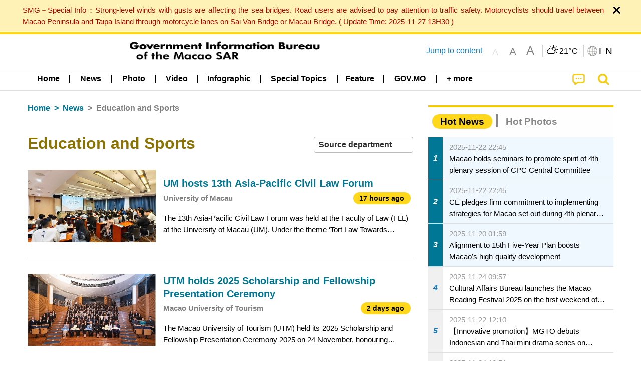

--- FILE ---
content_type: text/html;charset=UTF-8
request_url: https://www.gcs.gov.mo/news/list/en/news/Education_and_Sports;jsessionid=209E0C548D0E828464B7D43E033F233D.app03?0
body_size: 28436
content:
<!DOCTYPE html>
<html prefix="og: http://ogp.me/ns#" lang="en" xml:lang="en" itemscope="" itemtype="http://schema.org/WebPage">
<head><meta name="charset" content="UTF-8" />
<script type="text/javascript" src="../../../wicket/resource/org.apache.wicket.Application/js/jquery/3.6.1/jquery-ver-9C4C522636859B8A7284CCD5CAFD73D1.js"></script>
<script type="text/javascript" src="../../../wicket/resource/org.apache.wicket.ajax.AbstractDefaultAjaxBehavior/res/js/wicket-ajax-jquery-ver-8CD946166F47E5DD4EADD165939FF57D.js"></script>
<script type="text/javascript">
/*<![CDATA[*/
Wicket.Event.add(window, "domready", function(event) {  new Waypoint.Infinite({	element: $('#id7')[0], items: ' .infiniteBody .infiniteItem',  more: ' .infiniteNext.nextItems',  moreContainer: ' .infiniteNext',  ajaxBaseURL: 'list/en/news/Education_and_Sports?0',  loadingClass: 'infiniteLoadingSpinner', isLoadOnScroll: false,  onBeforePageLoad: $.noop,  onAfterPageLoad: $.noop});;});
/*]]>*/
</script>
<link rel="stylesheet" type="text/css" href="../../../wicket/resource/org.wicketstuff.kendo.ui.theme.Initializer/kendo.common.min-ver-133EFCAC35F9AC6F42D507A7AF2C0A0B.css" />
<link rel="stylesheet" type="text/css" href="../../../wicket/resource/org.wicketstuff.kendo.ui.theme.Initializer/kendo.default.min-ver-229577793AFC69CCAA05C10B1733DC60.css" />
<link rel="stylesheet" type="text/css" href="../../../wicket/resource/org.wicketstuff.kendo.ui.theme.Initializer/kendo.default.mobile.min-ver-514E676A08D4436C97D3831419E24972.css" />
<script type="text/javascript" src="../../../wicket/resource/org.wicketstuff.kendo.ui.resource.KendoUIJavaScriptResourceReference/kendo.ui.core.min-ver-F90A0532FC52671E1DB8965DEB9AE1A2.js"></script>
<link rel="stylesheet" type="text/css" href="../../../wicket/resource/local.gcs.shareLib.wicket.errDecorator.ToastrErrorDecoratorHandler/toastr-ver-00B6B0A8284AF38B52631E3AF6FBBF54.css" />
<script type="text/javascript" src="../../../wicket/resource/local.gcs.shareLib.wicket.errDecorator.ToastrErrorDecoratorHandler/toastr-ver-199B87B3C359B8DA31FDBB9A2E2F92C2.js"></script>

	<style id="local-gcs-news-ui-component-PinnedSectionPanel-0">
/*<![CDATA[*/

.pinnedContainer {
	width: 100%;
	/*     background: #0181c8; */
	padding: 1.2rem;
	/*     border-bottom: 1px solid white; */
}

.pinnedSection {
	color: white;
	font-size: 1.5rem;
	font-weight: bolder;
	background: #ffd71b;
	margin: 0;
	will-change: filter;
	/* -webkit-filter: drop-shadow(0px -6px 8px black); */
	box-shadow: 0 5px 10px -6px black;
}

.urgesIcon, .urgesTitle, .pinnedSection {
	/* 	text-align: center; */

}

.urgesTitle {
	color: #ffd71b;
	font-size: 1.5rem;
	font-weight: bolder;
}

.urgesIcon {
	color: #ffd71b;
	font-size: 1.5rem;
	font-weight: bolder;
	margin-top: 1.2rem;
	max-width: 57rem;
	justify-content: space-evenly;
}

.urgesIcon img {
	border-radius: 15%;
}

.urgesIcon a {
	max-width: 11%;
	margin-top: 0.5rem;
}

.urgesIcon legend {
	width: 100%;
	border-bottom: 1px solid #ffd71b;
}

.togglePinnedBtn {
	color: black;
	background-color: #ffd71b;
	float: left;
	font-size: 1rem;
	padding: .4rem 1.5rem;
	font-weight: bolder;
	border-bottom-left-radius: 2rem;
	border-bottom-right-radius: 2rem;
    position: absolute;
    bottom: -2rem;
    box-shadow: 3px 5px 10px -6px black;
}

.closed .togglePinnedBtn{
	box-shadow: unset;
}

.togglePinnedBtn img{
	width: 1.3rem;
    margin-right: 0.5rem;
}

.togglePinnedBtn img{
    transform: rotate(180deg);

}

.closed .togglePinnedBtn img{
    transform: unset;

}

.urgesClose, .urgesOpen {
	margin-right: 0.3rem;
}

.togglePinnedBtn .fa-angle-double-up {
	font-size: 1.5rem;
}

.pinnedCell {
	position: absolute;
	/* 	-webkit-filter: drop-shadow(-7px 7px 0.8rem #686868); */
}

.closed .fa-angle-double-up {
	transform: rotate(180deg);
}

.closed .urgesClose {
	display: none;
}

.urgesOpen {
	display: none;
}

.closed .urgesOpen {
	display: inline-block;
}

.closed.pinnedSection {
	-webkit-filter: unset;
	box-shadow: unset;
}

.textLinksContainer {
    width: 100%;
    margin: 0 auto 0 auto;
    font-size: 1.15rem;
    padding-top: 0.5rem;
    padding-bottom: 0.5rem;
}

.textLinksContainer a {
    color: #333136;
    padding-left: 1.2rem;
    margin-left: 1rem;
    margin-right: 1rem;
    position: relative;
    margin-top: 0.5rem;
    margin-bottom: 0.5rem;
}

.textLinksContainer a:hover, .textLinksContainer a:focus {
    color: black;
}

.textLinksContainer a:before {
    content: '';
    height: 9px;
    width: 9px;
    background-color: #333136;
    display: flex;
    position: absolute;
    top: calc(50% - 5px);
    left: 0;
}

.textLinksContainer a div {
    text-decoration: underline;
    text-decoration-color: #b1962b;
    line-height: 1;
}

.urgeMsg {
	font-weight:normal;
	font-size: 1.8rem;
	max-width: 100% /* line-heihgt:1.2; */
}

.pinnedTitle {
	display: block;
	font-size: 1.5rem;
	font-weight: bolder;
	padding:1rem 0;
	min-height: 1rem;
	background: linear-gradient(180deg, transparent calc(50% - 1px), black calc(50%), transparent calc(50% + 1px));
}

.pinnedTitle>* {
	background-color: #ffd71b;
	padding-left: 1rem;
	padding-right: 1rem;
}

.pinnedTopicLink {
	border: 2px black solid;
    border-radius: 10px;
    background:none;
    max-height:5rem;
    color:black;
    overflow: hidden;
    margin:0.8rem 0.3rem;
    line-height: 1;
    min-height: 3.8rem;
}

.pinnedInfoContainer a.bright.pinnedTopicLink {
	background: #1882da;
    border: none;
    color: white;

}

.togglePinnedBtnContainer{
	margin: auto;
	max-width: 80rem;
}

.pinnedContainer {
    background-color: #ffd71b;
    color: black;
    text-align: center;
}

.pinnedSlick {
	position: relative;
	max-width: 100%;
}

.pinnedLinkContainer {
	padding-top: .5rem;
    justify-content: space-evenly;
}

.pinnedContainer {
	padding:2rem;
}

.pinnedTitle{color:black}
.urgesIcon{color:black}
.urgesIconTitle{color:black}

@media screen and (max-width: 39.9375em) {
	.urgesIcon a {
		max-width: 22.5%;
	}

	.pinnedSection {
		font-size: 1.3rem;
	}

	.pinnedSection {
	    margin:0;
	}
}

@media print, screen and (min-width: 40em){
	.ncvTopic.grid-margin-x > .medium-4 {
	    width: calc(33.33333% - 0.6rem);
	}
}


/*]]>*/
</style>

		<style id="local-gcs-news-ui-component-FontSizeBtnPanel-0">
/*<![CDATA[*/

			.fontSize {
			    display: flex;
			    flex-wrap: nowrap;
			    -webkit-box-align: stretch;
			    -webkit-align-items: stretch;
			    -ms-flex-align: stretch;
			    align-items: stretch;
			}
			
			.fontSize .a {
				margin-right: 0.6rem;
			}
			
			.SFont, .SFont:hover, .MFont, .LFont, .SFont:focus, .MFont:focus, .LFont:focus{
				color: gray;
				width: 2rem;
				border-radius: 15%;
			    padding: 0.15rem 0;
			}
			
			 html.Medium .SFont:hover, html.Large .SFont:hover, .MFont:hover, .LFont:hover{
				color: gray;
			    border: 1px solid #facf04;
			}
			
			.SFont:hover, html.Medium .MFont:hover, html.Large .LFont:hover{
				border: unset;
			}
			
			.MFont span{
				font-size: 1.3rem;
				line-height: 1;
			}
			
			.SFont span{
				font-size: 1.1rem;
				line-height: 1;
			}
			
			.LFont span{
				font-size: 1.5rem;
				line-height: 1;
			}
			
		
/*]]>*/
</style>
	<link rel="stylesheet" type="text/css" href="../../../wicket/resource/local.gcs.news.ui.component.FontSizeBtnPanel/FontSizeBtnPanel-ver-61E0FE4AE7962D50382FAB7934E075DA.css" />
<script type="text/javascript" src="../../../wicket/resource/local.gcs.news.ui.component.FontSizeBtnPanel/FontSizeBtnPanel-ver-C12C310FF12B95AF97D5DA5DF2482918.js"></script>
<link rel="stylesheet" type="text/css" href="../../../wicket/resource/local.gcs.news.ui.component.URLLocaleSelectionDropdownPanel/URLLocaleSelectionDropdownPanel-ver-9C0ED763CA4D908155ED221D683B55B8.css" />
<link rel="stylesheet" type="text/css" href="../../../wicket/resource/local.gcs.news.ui.component.DropDownMenuPanel/DropDownMenuPanel-ver-B1DC3C4061B8156258D1B8FB8615EF0C.css" />

		<script id="local-gcs-news-ui-component-HeaderPanel-0">
/*<![CDATA[*/

			function jumpToContentSection(_selector){
				$('html, body').animate({scrollTop:$(_selector).offset().top}, 800);
				$(_selector).find("a[href]:not([tabindex='-1']),area[href]:not([tabindex='-1']),input:not([disabled]):not([tabindex='-1']),select:not([disabled]):not([tabindex='-1']),textarea:not([disabled]):not([tabindex='-1']),button:not([disabled]):not([tabindex='-1']),iframe:not([tabindex='-1']),[tabindex]:not([tabindex='-1']),[contentEditable=true]:not([tabindex='-1'])").eq(0).focus();
			}
		
/*]]>*/
</script>
	<link rel="stylesheet" type="text/css" href="../../../wicket/resource/local.gcs.news.ui.component.HeaderPanel/HeaderPanel-ver-C2B4AD30BAB3EFEF50A311A71459F8B9.css" />
<link rel="stylesheet" type="text/css" href="../../../css/rainstorm_font/rainstorm.css" />
<link rel="stylesheet" type="text/css" href="../../../wicket/resource/local.gcs.shareLib.wicket.locale.LocaleSelectionPanel/LocaleSelectionPanel-ver-47C1D0488F0B0A70BA93814AAECFCCC6.css" />
<style type="text/css" id="severeWeather">
@font-face { font-family: 'msar-typhoon-signal';src:url('../../../wicket/resource/org.apache.wicket.Application/fonts/typhoon/msar-typhoon-signal-ver-2689C55CA8D469E021CC7DED059A7651.eot');src:url('../../../wicket/resource/org.apache.wicket.Application/fonts/typhoon/msar-typhoon-signal-ver-2689C55CA8D469E021CC7DED059A7651.eot?#iefix') format('embedded-opentype'),url('../../../wicket/resource/org.apache.wicket.Application/fonts/typhoon/msar-typhoon-signal-ver-275C9146AF49200DCA46C76CBEEA4C5B.woff') format('woff'),url('../../../wicket/resource/org.apache.wicket.Application/fonts/typhoon/msar-typhoon-signal-ver-808F163E17664B4DB92975BBEABB8255.ttf') format('truetype'),url('../../../wicket/resource/org.apache.wicket.Application/fonts/typhoon/msar-typhoon-signal-ver-473F3018D3D439EBD84DA8BADC106CF2.svg#msar-typhoon-signal') format('svg');font-weight: normal;font-style: normal;}@font-face {font-family:'msar-stormsurge';src:url('../../../wicket/resource/org.apache.wicket.Application/fonts/stormsurge/msar-stormsurge-ver-766D97DE1782425F6322F529BF1E9043.eot');src:url('../../../wicket/resource/org.apache.wicket.Application/fonts/stormsurge/msar-stormsurge-ver-766D97DE1782425F6322F529BF1E9043.eot?#iefix') format('embedded-opentype'),url('../../../wicket/resource/org.apache.wicket.Application/fonts/stormsurge/msar-stormsurge-ver-09F21A046D0EC191F20A2C8013D18A5B.woff') format('woff'),url('../../../wicket/resource/org.apache.wicket.Application/fonts/stormsurge/msar-stormsurge-ver-6B4F1C29E0F0E2AB99C6E0A2AC69B9E2.ttf') format('truetype'),url('../../../wicket/resource/org.apache.wicket.Application/fonts/stormsurge/msar-stormsurge-ver-7BDE892848C1CBB25AC5240EEC6068DB.svg#msar-stormsurge') format('svg');font-weight: normal;font-style: normal;}</style>
<script type="text/javascript" src="../../../js/HeaderPanel.js"></script>
<script type="text/javascript" src="../../../wicket/resource/local.gcs.news.ui.component.HeaderPanel/SevereWeatherRollPanel-ver-37C21745BEE40FC7A0B344F3C1487A93.js"></script>
<script type="text/javascript" src="../../../wicket/resource/local.gcs.news.ui.component.HeaderPanel/WCAGDisclosureNav-ver-5D7403CE59AFD24790039FBA6AAEDF89.js"></script>

	<style id="local-gcs-news-ui-component-AppDownloadsPanel-0">
/*<![CDATA[*/

.iLink {
	width: 20%;
/* 	height: 30%; */
	height: 100%;
	position:absolute;
	display: block;
}

.r1 {
	top: 10%;
	top: 0%;
}
.r2 {
	top: 60%;
}
.c1 {
	right: 53%;
}
.c2 {
	right: 30%;
}
.c3 {
	right: 5%;
}


/*]]>*/
</style>

		<style id="local-gcs-news-ui-component-FooterPanel-0">
/*<![CDATA[*/




/*]]>*/
</style>
	<link rel="stylesheet" type="text/css" href="../../../wicket/resource/local.gcs.news.ui.component.FooterPanel/FooterPanel-ver-C23780B6F02D277F794FA8A04C13D036.css" />
<script type="text/javascript" src="../../../js/SubscriptionPanel.js"></script>
<link rel="stylesheet" type="text/css" href="../../../wicket/resource/local.gcs.news.ui.component.SubscriptionPanel/SubscriptionPanel-ver-7F2DF3442BA23244C19D02AC1090E137.css" />

	<script id="local-gcs-news-ui-component-SharePanel-0">
/*<![CDATA[*/

		function fallbackCopyTextToClipboard(text) {
			var textArea = document.createElement("textarea");
			textArea.value = text;
			document.body.appendChild(textArea);
			textArea.focus();
			textArea.select();

			try {
				var successful = document.execCommand("copy");
				var msg = successful ? "successful" : "unsuccessful";
				console.log("Fallback: Copying text command was " + msg);
			} catch (err) {
				console.error("Fallback: Oops, unable to copy", err);
			}

			document.body.removeChild(textArea);
		}

		function copyTextToClipboard(text) {
			if (!navigator.clipboard) {
				fallbackCopyTextToClipboard(text);
				return;
			}
			navigator.clipboard.writeText(text).then(function() {
				console.log("Async: Copying to clipboard was successful!");
			}, function(err) {
				console.error("Async: Could not copy text: ", err);
			});
		}

		
		function copyLink() {
			copyTextToClipboard($('.a2a_kit.sharePanelShow').attr('data-a2a-url'));
			setTimeout(function() {
				$('#copyDone').foundation('close');
			}, 2000);
		};
	
/*]]>*/
</script>
<link rel="stylesheet" type="text/css" href="../../../wicket/resource/local.gcs.news.ui.component.SharePanel/SharePanel-ver-EE0F4905B75B96405990C97159C9FA3A.css" />
<script type="text/javascript" src="../../../js/addtoany/page.js"></script>
<script type="text/javascript" id="SharePanel">
/*<![CDATA[*/
function updateSharePanel(url, caption, shareLoggerUrl){$('.sharePanel .sharePanelShow').attr('data-a2a-url', url);$('.sharePanel .sharePanelShow').attr('data-a2a-title', caption);$('.sharePanel .sharePanelShow').attr('data-logurl', shareLoggerUrl);$('#shareModal').foundation('open');}
/*]]>*/
</script>
<style type="text/css" id="SharePanel_tgcss">
.a2a_s_telegram::before{content: url(../../../img/icons22/SVG/icon_tg.svg);}</style>
<link rel="stylesheet" type="text/css" href="../../../wicket/resource/local.gcs.news.ui.component.HotNewsPanel/HotNewsPanel-ver-B0624A5073753B20DE05F7650E8EE9A1.css" />
<script type="text/javascript" src="../../../wicket/resource/local.gcs.shareLib.wicket.common.JQueryLazyLoadImageBehavior/jquery.lazyload-ver-F35BAD2245519FD941DFD85C66578B11.js"></script>

	<style id="local-gcs-news-ui-component-HotGalleryPanel-0">
/*<![CDATA[*/

.box75 .galleryThumbnail {
	margin: 5%;
	border: 2px white solid;
	position: absolute;
	top: 0;
	max-height: 75%;
	justify-content: center;
	width: 90%;
	object-fit: cover;
}
.hotGalleryListView{padding:0.5rem 0}

.hotGalleryFirstCaption {
	padding-left:3%;
	padding-right:1.5%;
	padding-top:8%;
	max-height:100%
}

@media screen and (max-width: 39.9375em) {
	.hotGalleryFirstCaption {
		padding-top:6.6%;
	}
}


/*]]>*/
</style>
<link rel="stylesheet" type="text/css" href="../../../wicket/resource/local.gcs.news.ui.component.HotGalleryPanel/HotNewsPanel-ver-B0624A5073753B20DE05F7650E8EE9A1.css" />

	<style id="local-gcs-news-ui-component-HotInfoPanel-0">
/*<![CDATA[*/

.hotInfoPanel{padding: 0.5rem 0;}
.hotInfoPanel .tabs-panel{background:white!important}
.hotInfoPanel .tabs-panel{padding:0}
.hotInfoPanel.tabs-content,.hotInfoPanel.tabs{border:none}	
.hotInfoPanel .tabs-title > a:focus, .hotInfoPanel .tabs-title > a[aria-selected='true'] {
	background: #ffd71b;
	color:black;
	border-radius: 20px;
	margin:0 0.5rem;
	
}
.hotInfoPanel .tabs-title > a {
    font-size: 1.2rem;
    color: #878787;
    font-weight: bolder;
    padding:0.3rem 1rem;
/* 	margin:0.5rem 0; */
}

.hotInfoPanel .tabs-title{max-width:50%}
.hotInfoPanel .infoLead{display:none}

/*]]>*/
</style>

		<style id="local-gcs-news-ui-slider-CyclePanel-0">
/*<![CDATA[*/


/*]]>*/
</style>
	
	<style id="local-gcs-news-ui-slider-TopicsCyclePanel-0">
/*<![CDATA[*/

.cycleSlider.topicsItemContainer {
	margin-bottom: 0rem;
	height: 20rem;
}
.topicsSlide>div{
	margin:0 0.5rem;
	padding:1rem 0;
	border-bottom: 1px solid lightgray;
}

.topicsSlide .newsTopicsSubject{
	color:black!important;
}

.topicsCycle .infoLead{
	font-size: 1.2rem;
    font-weight: bolder;
    padding: 0.3rem 1rem;
}

/*]]>*/
</style>
<link rel="stylesheet" type="text/css" href="../../../wicket/resource/local.gcs.news.ui.slider.CyclePanel/CyclePanel-ver-3EF8E7D493F9B1738A5CBBB8E4079CB7.css" />
<script type="text/javascript" id="js.jquery-cycle" src="https://cdnjs.cloudflare.com/ajax/libs/jquery.cycle2/2.1.6/jquery.cycle2.min.js" crossOrigin="anonymous" integrity="sha384-gh5RtRwMvDmzWU1efMWsMIObvslAvJ8rg8+96kQbDXaWEbFMlqwMwyhouylJpclD"></script>
<script type="text/javascript" src="../../../wicket/resource/local.gcs.news.ui.slider.CyclePanel/CyclePanel-ver-11F82157120EFCEE25D96BF3E22B3F80.js"></script>
<link rel="stylesheet" type="text/css" href="../../../wicket/resource/local.gcs.news.ui.slider.TopicsCyclePanel/TopicsCyclePanel-ver-46216C9AB92FB693E2E12FCE0BDC6C91.css" />

	<style id="local-gcs-news-ui-slider-PromotionCyclePanel-0">
/*<![CDATA[*/

		.promotionCycle .infoLead{
			font-size: 1.2rem;
			font-weight: bolder;
			padding: 0.3rem 1rem;
		}
	
/*]]>*/
</style>
<link rel="stylesheet" type="text/css" href="../../../wicket/resource/local.gcs.news.ui.slider.PromotionCyclePanel/PromotionCyclePanel-ver-8A3660CC9BCC41568DC71B2B0056FB44.css" />
<script type="text/javascript" id="wicket-ajax-base-url">
/*<![CDATA[*/
Wicket.Ajax.baseUrl="list/en/news/Education_and_Sports?0";
/*]]>*/
</script>
<link rel="stylesheet" type="text/css" href="../../../wicket/resource/local.gcs.news.ui.component.Navigator/Navigator-ver-9A470930E21C7390885B0AE426E8B741.css" />

		<style id="local-gcs-news-ui-component-ListModeSwitchButtonPanel-0">
/*<![CDATA[*/

		
/*]]>*/
</style>
	<link rel="stylesheet" type="text/css" href="../../../wicket/resource/local.gcs.news.ui.component.ListModeSwitchButtonPanel/ListModeSwitchButtonPanel-ver-6467F000A66FC52C9E595A4A281EF453.css" />
<script type="text/javascript" src="../../../wicket/resource/local.gcs.news.ui.component.TimeAgoPanel/timeago.min-ver-64148F39FD47770B426F9637AB411274.js"></script>
<script type="text/javascript" src="../../../wicket/resource/local.gcs.news.ui.component.TimeAgoPanel/timeagoInit-ver-98C3202783D18786EB5E996267998AA6.js"></script>
<link rel="stylesheet" type="text/css" href="../../../wicket/resource/local.gcs.news.ui.component.DualHeadlinePanel/DualHeadlinePanel-ver-6C2CEB5C6C889C563B94A9313CAAF880.css" />
<link rel="stylesheet" type="text/css" href="../../../wicket/resource/local.gcs.news.ui.component.BaseInfoPanel/BaseInfoPanel-ver-4C0DA2ABB9005F09587E121F3CD9253D.css" />
<link rel="stylesheet" type="text/css" href="../../../wicket/resource/local.gcs.news.ui.component.ListBaseInfoPanel/ListBaseInfoPanel-ver-D1732A3C049228EBE252E778FBEF87F3.css" />
<script type="text/javascript" src="../../../wicket/resource/local.gcs.news.ui.component.ListBaseInfoPanel/ListBaseInfoPanel-ver-AF350F5E01E86122B1D7B162888F9C01.js"></script>

	<style id="local-gcs-news-ui-component-InfiniteDataView-0">
/*<![CDATA[*/

@keyframes infiniteLoadingSpinner {
	to {transform: rotate(360deg);
}

}
.infiniteDataView {
	position: relative;
}

.infiniteLoadingSpinner:after {
	content: '';
	box-sizing: border-box;
	position: absolute;
	left: 50%;
	width: 1.5em;
	height: 1.5em;
	border-radius: 50%;
	border: 0.2em solid #ccc;
	border-top-color: #f4c904;
	animation: infiniteLoadingSpinner .6s linear infinite;
}

.infiniteBody {
	border-color: #e6e6e6;
	border-left: 0px;
	border-right: 0px;
}

.infiniteItem {
	border-color: #e6e6e6 !important;
}

.infiniteNext {
	border-left: 0px;
	border-right: 0px;
	padding: 0.5rem;
}

.infiniteNext.nextItems span {
	cursor: pointer;
	color: #5dade2;
	/* 				    width: max-content; */
	/* 				    font-size: 1rem; */
	/* 				    margin: 0 auto; */
	/* 				    font-weight: bolder; */
}

/*]]>*/
</style>
<script type="text/javascript" src="../../../wicket/resource/local.gcs.news.ui.component.InfiniteDataView/jquery.waypoints-ver-79E006D0A91515A94802E45CC90466D4.js"></script>
<script type="text/javascript" src="../../../wicket/resource/local.gcs.news.ui.component.InfiniteDataView/infinite.wicket-ver-3832CFF76CA70918558FD11051154E62.js"></script>

<style id="local-gcs-news-ui-component-InfiniteListPanel-0">
/*<![CDATA[*/


	.mobileNewsList div .deptLabel {
		color: #808080;
	    font-size: 0.95rem;
	}
	
	.mobileNewsList div .render_timeago_css {
		color: black;
	    padding: 0.3rem 0.8rem;
	    border-radius: 15px;
	    background-color: #ffd71b;
	    line-height: 1;
	    font-size: 0.85rem;
	}
	
	.mobileNewsList .infoSubjectContainer * {
	    font-weight: bold;
	}
	
	

/*]]>*/
</style>
<link rel="stylesheet" type="text/css" href="../../../wicket/resource/local.gcs.news.ui.component.InfiniteListPanel/InfiniteListPanel-ver-64D1E285FA43B267FDF31C187D4B72D1.css" />

<meta name="apple-mobile-web-app-capable" content="no">
<meta name="mobile-web-app-capable" content="yes">
<title>NEWS GOV-MO</title>
<meta name="viewport" content="width=device-width,initial-scale=1.0" />
<link rel="stylesheet" type="text/css" href="../../../css/font-awesome/css/font-awesome.min.css" />
<link rel="stylesheet" type="text/css" href="https://cdnjs.cloudflare.com/ajax/libs/foundation/6.7.5/css/foundation.css" media="all" crossOrigin="anonymous" integrity="sha384-Dau/zVhBb31/x9iiUiK17t6SnljnMFglPtv7iiMFySVF/QS9rvQO5BvoSAB6dAbT" />
<link rel="stylesheet" type="text/css" href="https://cdnjs.cloudflare.com/ajax/libs/foundicons/3.0.0/foundation-icons.css" media="all" crossOrigin="anonymous" integrity="sha384-kPtoyGXH53LPYu4uzFVNhdgIdlOIG/v3jWToR9O43Al7jMR1G23S5YF/xWTbA+I4" />
<link rel="stylesheet" type="text/css" href="https://cdnjs.cloudflare.com/ajax/libs/motion-ui/1.2.2/motion-ui.css" media="all" crossOrigin="anonymous" integrity="sha384-ejYpiU7KiNuu0ClqU2MoWZ5NwmGmbXUQK6132wRjdhh3/Bl5HPOOoG1Ji4v2Ya7S" />
<link rel="stylesheet" type="text/css" href="../../../css/weather-icons-master/css/weather-icons.min.css" />
<link rel="stylesheet" type="text/css" href="../../../wicket/resource/local.gcs.news.ui.BasePage/BaseStyle-ver-A1883211F9F43BA60A3DED10F3A75A24.css" />
<script type="text/javascript" id="js.js-cookie" src="https://cdnjs.cloudflare.com/ajax/libs/js-cookie/2.2.1/js.cookie.min.js" crossOrigin="anonymous" integrity="sha384-eITc5AorI6xzkW7XunGaNrcA0l6qrU/kA/mOhLQOC5thAzlHSClQTOecyzGK6QXK"></script>
<script type="text/javascript" id="js.foundation" src="https://cdnjs.cloudflare.com/ajax/libs/foundation/6.7.5/js/foundation.min.js" crossOrigin="anonymous" integrity="sha384-tNxCYJzHKwvsthxzcjUC+grZ0NkGrPQ25FSOJdeYuU4feE6yay2ly843Ntnn9oR9"></script>
<script type="text/javascript" id="js.jquery-mark" src="https://cdnjs.cloudflare.com/ajax/libs/mark.js/8.11.1/jquery.mark.min.js" crossOrigin="anonymous" integrity="sha384-iqnguDoMujGknA4B5Jk7pbSn7sb7M8Tc0zVsTNQXm629Xx00jGEpD9TsZXbfNjKO"></script>
<script type="text/javascript" src="../../../wicket/resource/local.gcs.news.ui.BasePage/scrollTop-ver-0DB0BEEB4D555C3AA74A8B756A7E4522.js"></script>
<meta property="og:image" content="https://www.gcs.gov.mo/img/appIcon/newsIcon3_296x296.png" />
<meta itemprop="image" content="https://www.gcs.gov.mo/img/appIcon/newsIcon3_296x296.png" />
<meta property="og:site_name" content="Government Information Bureau of the Macao SAR" />
<meta property="og:title" content="Government Information Bureau of the Macao SAR" />
<meta itemprop="name" content="Government Information Bureau of the Macao SAR" />
<meta property="og:type" content="website" />
<meta property="og:url" content="https://www.gcs.gov.mo/" />
<meta property="og:locale" content="en_us" />
<link rel="stylesheet" type="text/css" href="../../../wicket/resource/local.gcs.news.ui.HeaderFooterLayout/v22-ver-3B87830C74C6C76BDCDB5B01FB4EA504.css" />
<script type="text/javascript" id="add_lang_function">
/*<![CDATA[*/
function addLangClass() {var lang='zh-hant'; var path = window.location.pathname; if (path.includes('/pt;') || path.includes('/pt/') || path.endsWith('/pt')) lang = 'pt'; else if (path.includes('/en;') || path.includes('/en/') || path.endsWith('/en')) lang='en'; else if (path.includes('/zh-hans;')||path.includes('/zh-hans/')||path.endsWith('/zh-hans')) lang='zh-hans';$('body').addClass(lang);}
/*]]>*/
</script>
<link rel="stylesheet" type="text/css" href="../../../wicket/resource/local.gcs.news.ui.AsideLayout/AsideLayout-ver-FEF36A6EEC28590DFD434AC9D5267816.css" />
<link rel="stylesheet" type="text/css" href="../../../wicket/resource/local.gcs.news.ui.BaseShowPage/BaseShowPage-ver-0258BED4C6859AC00B6881E1F9D27911.css" />
<script type="text/javascript" src="../../../wicket/resource/local.gcs.news.ui.BaseShowPage/BaseShowPage-ver-4C2E910D8BB8B517F2A321447DD492BA.js"></script>
<link rel="stylesheet" type="text/css" href="../../../wicket/resource/local.gcs.news.ui.ListPage/ListPage-ver-A196715B496177CC3BCF1E5249F7E1BB.css" />
<script type="text/javascript" src="../../../wicket/resource/local.gcs.news.ui.ListPage/promotionListSlick-ver-7EB15D1499F7599714641A1C0267E021.js"></script>
<link rel="apple-touch-icon" href="../../../img/appIcon/newsIcon3.png" />
<link rel="apple-touch-icon" href="../../../img/appIcon/newsIcon3_152x152.png" sizes="152x152" />
<link rel="apple-touch-icon" href="../../../img/appIcon/newsIcon3_167x167.png" sizes="167x167" />
<link rel="apple-touch-icon" href="../../../img/appIcon/newsIcon3_180x180.png" sizes="180x180" />
<link rel="apple-touch-icon-precomposed" href="../../../img/appIcon/newsIcon3_192x192.png" sizes="192x192" />
<link rel="shortcut icon" href="../../../img/appIcon/newsIcon3_128x128.png" sizes="128x128" />
<link rel="shortcut icon" href="../../../img/appIcon/newsIcon3_192x192.png" sizes="192x192" />
<meta name="apple-itunes-app" content="app-id=806002811" />
<link rel="stylesheet" type="text/css" href="../../../wicket/resource/local.gcs.nbs.ui.component.PNotifyWebSocketBehavior/pnotify.custom.min-ver-B6429C8A5A42C1C829232CD9BD8F00D1.css" />
<script type="text/javascript" src="../../../wicket/resource/local.gcs.nbs.ui.component.PNotifyWebSocketBehavior/pnotify.custom.min-ver-A44A20D89EE955AC4BB8D2FE48EC3039.js"></script>
<script type="text/javascript" src="../../../wicket/resource/local.gcs.news.ui.component.WSSBehavior/WSSBehavior-ver-1466187727C625CBF1C76E0729681422.js"></script>
<script type="text/javascript">
/*<![CDATA[*/
Wicket.Event.add(window, "domready", function(event) { 
toastr.options = {'closeButton': true,'debug': false,'newestOnTop': false,'progressBar': false,'positionClass': 'toast-top-right','preventDuplicates': false,'onclick': null,'showDuration': '300','hideDuration': '1000','timeOut': '5000','extendedTimeOut': '1000','showEasing': 'swing','hideEasing': 'linear','showMethod': 'fadeIn','hideMethod': 'fadeOut'};
updateFontSize(Cookies.get('fontSize'));;
updateWeather('https://gcloud.gcs.gov.mo/meteo/live/weather.json','https://gcloud.gcs.gov.mo/meteo/live/schoolsuspension.json','en','Special Info');;
const hideWeatherWhenSmall = (changes, observer) => { changes.forEach(change => { if (change.intersectionRatio === 0 && window.screen.width <= 640) { hideSevereWeatherPanel();console.log('test');} });};const observerOpts = { root: null, rootMargin: '0px', threshold: [0, 1]};const observer = new IntersectionObserver(hideWeatherWhenSmall, observerOpts);const weatherContentElements = document.querySelectorAll('#severeWeatherPanelContainer');weatherContentElements.forEach(el => observer.observe(el));;
new DisclosureNav(document.querySelectorAll('#main-menu')[0], '' ,'.dropdownArea');;
setWebappURL('../../../');
$(".jq_lazyloadimg").lazyload();;
iniCycle({ "slider": "#test .cycleSlider", "pagerActiveClass": "active", "slides": ".slide", "fx": "scrollHorz", "autoHeight": 1, "pagerTemplate": "", "pager": "#test .cycle-pager", "swipe": true, "timeout": 5000 });;
iniCycle({ "slider": "#id5 .cycleSlider", "pagerActiveClass": "active", "slides": ".slide", "fx": "scrollHorz", "autoHeight": "362:92", "pagerTemplate": "", "pager": "#id5 .cycle-pager", "swipe": true, "timeout": 5000 });;
Wicket.Event.add('id6', 'click', function(event) { var win = this.ownerDocument.defaultView || this.ownerDocument.parentWindow; if (win == window) { window.location.href='./;jsessionid=209E0C548D0E828464B7D43E033F233D.app03'; } ;return false;});;
window.id1_datasource = new kendo.data.DataSource({ "serverFiltering": false, "dataType": "json", "transport": { "read": "./Education_and_Sports?0-.0-infoTypeBreadcrumb-creatorDeptsDropDown-multiSelect" }, "error": function (xhr, error) { var dw = Wicket.Ajax.DebugWindow; if (typeof dw !== 'undefined') { dw.logError(kendo.stringify(xhr)); } }, "sync": function() { this.read(); } });;
jQuery('#id1').kendoMultiSelect({ "filter": "contains", "dataTextField": "text", "autoBind": true, "dataValueField": "value", "change": function (e) {
var attrs = {"u":"./Education_and_Sports?0-1.1-infoTypeBreadcrumb-creatorDeptsDropDown-multiSelect","m":"POST","c":"id1"};
var params = [{"name":"value","value":this.value()}];
attrs.ep = params.concat(attrs.ep || []);
Wicket.Ajax.ajax(attrs);
}
, "messages": { "noData": "No Matching Data Found" }, "placeholder": "Source department", "dataSource": window.id1_datasource, "value": [], "filtering": function(ev){var filterValue=ev.filter!=undefined?ev.filter.value:'';ev.preventDefault();this.dataSource.filter({logic:'or',filters:[{field:'acronym',operator:'contains',value:filterValue },{field:'text',operator:'contains',value:filterValue}]});} });;
timeagoInit('.render_timeago_css.not_render', 'en', 48);
$(document).foundation();;
if(('standalone' in window.navigator) && window.navigator.standalone){var noddy, remotes = false;document.addEventListener('click', function(event) {noddy = event.target;while(noddy.nodeName !== 'A' && noddy.nodeName !== 'HTML') { noddy = noddy.parentNode;}if('href' in noddy && noddy.href.indexOf('http') !== -1 && (noddy.href.indexOf(document.location.host) !== -1 || remotes)){event.preventDefault();document.location.href = noddy.href;}},false);};
$('.ouroMask').hide();;
addLangClass();;
resizeDateRangeBar();
$( '.baseContent' ).each(function() {
	if($( this ).getLines() > 3)
   $( this ).addClass('fade');
});
;
promotionSlick();;
showHideGrid();;
initWSS('wss://www.gcs.gov.mo/news/wicket/websocket/en', { 'text_escape':false, 'delay':10000, 'styling':'brighttheme', 'min_height':'16px', 'width':'300px', 'icon':true, 'addclass':'', 'title_escape':false });
Wicket.Event.publish(Wicket.Event.Topic.AJAX_HANDLERS_BOUND);
;});
/*]]>*/
</script>
</head>
<body class="v22">
 		<div id="ptrhead">
 			<img alt="Loading" src="../../../img/spinning.gif">
        </div>
        <div id="ptrcontent" style="position:relative;">
        	
		<div class="ouroMask">
			<span class="ouro ouro3" style="top: 50vh;left:50vw"> <span class="ouroLeft"> <span class="anim"></span>
			</span> <span class="ouroRight"> <span class="anim"></span>
			</span>
			</span>
		</div>
		<div id="severeWeatherPanelContainer">
			<div class="baseSize severeWeatherPanel" id="severeWeatherPanel" title="Current weather"></div>
		</div>
		
		<div style="position: absolute;z-index: 12;width: 100%;" id="id8" class="pinnedSection closed">
	<div class="pinnedCell cell" style="padding:0 0 0.3rem 0;position:relative;">
		
	</div>
	
</div>
		
		<header class="pageHeader">
			<div id="topBannerContainer" class="pageWidth topBannerContainer">
				<div class="grid-container">
					<div class="topBanner top-bar grid-x align-justify">
						<div class="cell medium-auto align-center-middle grid-x hide-for-small-only">
							<div class="bannerLogo cell grid-x align-center-middle show-for-small-only">
									<a href="../../../home/en;jsessionid=209E0C548D0E828464B7D43E033F233D.app03"><img class="cell bannerIcon black" src="../../../img/bannerIconEn.png" alt="Government Information Bureau of the Macao SAR"/></a>
							</div>
								<div class="bannerLogo cell grid-x align-center-middle hide-for-small-only">
									<a href="../../../home/en;jsessionid=209E0C548D0E828464B7D43E033F233D.app03"><img class="cell bannerIcon black" src="../../../img/bannerIconEn.png" alt="Government Information Bureau of the Macao SAR"/></a>
							</div>
						</div>
						<div class="cell medium-shrink hide-for-small-only jumpToContent">
							<a href="javascript:jumpToContentSection('section.mainBody');">Jump to content</a>
						</div>
						<div class="cell medium-shrink grid-x align-middle align-spaced" style="z-index:11">
							<div class="fontSizeBtnContainer cell shrink">
		<div class="fontSize">
			<a class="SFont grid-x align-bottom align-center" href="javascript:updateFontSize(&#039;&#039;)"><span>A</span></a>
			<a class="MFont grid-x align-bottom align-center" href="javascript:updateFontSize(&#039;Medium&#039;)"><span>A</span></a>
			<a class="LFont grid-x align-bottom align-center" href="javascript:updateFontSize(&#039;Large&#039;)"><span>A</span></a>
		</div>
	</div>
							<div class="cell shrink yDivider"></div>
							<div id="weatherPanel" class="cell shrink toGray"></div>
							<div class="langBtnContainer cell shrink grid-x align-center-middle">
								<div class="cell shrink yDivider"></div>
								<button class="grid-x cell shrink icoBtn" type="button" data-toggle="langDropdown">
									<img class="cell shrink" alt="Language" src="../../../img/langIcon.png">
									<span class="cell shrink selectedLang">EN</span>
								</button>
								<div class="langDropdown dropdown-pane" data-position="bottom" data-alignment="right" id="langDropdown" data-dropdown
									data-auto-focus="true" style="width: 10rem !important; z-index: 11">
									<div id="id9">
	<div class="dropDownArrowUp"></div>
	<div class="locales">
		<a class="localeOption" href="../../zh-hant/news/%E6%95%99%E8%82%B2%E9%AB%94%E8%82%B2;jsessionid=209E0C548D0E828464B7D43E033F233D.app03">
			<span class="localeLabel">繁體</span>
		</a><a class="localeOption" href="../../zh-hans/news/%E6%95%99%E8%82%B2%E4%BD%93%E8%82%B2;jsessionid=209E0C548D0E828464B7D43E033F233D.app03">
			<span class="localeLabel">简体</span>
		</a><a class="localeOption" href="../../pt/news/Educa%C3%A7%C3%A3o_e_Desporto;jsessionid=209E0C548D0E828464B7D43E033F233D.app03">
			<span class="localeLabel">Português</span>
		</a><a class="localeOption checked" href="./Education_and_Sports;jsessionid=209E0C548D0E828464B7D43E033F233D.app03">
			<span class="localeLabel">English</span>
		</a>
	</div>
</div>
								</div>
							</div>
						</div>
					</div>
				</div>

			</div>

			<div data-sticky-container>
				<div id="menuBar" class="sticky"  data-top-anchor="topBannerContainer:bottom" data-sticky data-margin-top="0" data-sticky-on="small">
					<div style="padding:0" class="title-bar grid-y show-for-small-only">
						<div class="grid-x align-middle cell">
							<button class="main-menu-icon">
								<span>
									<i class="fa fa-bars fa-2x align-center" style="color: black;margin-left: 0.5rem" aria-hidden="true">
									</i>
									<span class="mobile-menu-arrow-up invisible" style="margin-left: 0.5rem;display: block;"></span>
									<span class="show-for-sr">Table of content</span>
								</span>

							</button>
							<div class="cell auto text-center ">
								<a href="../../../home/en;jsessionid=209E0C548D0E828464B7D43E033F233D.app03"><img class="newsLogo" alt="Government Information Bureau of the Macao SAR" src="../../../img/bannerIconEn.png"/></a>
							</div>
							<button style="display: none;" class="align-middle align-center cpShowBtn" onclick="cpShow();">
								<img class="cpIcon" alt="Civil Protection Newsflash" src="../../../img/icons22/SVG/icon_notice.svg"/>
								<span class="cpBtnLabel">
									Civil Protection Newsflash
								</span>
							</button>
							<a href="../../../search/en;jsessionid=209E0C548D0E828464B7D43E033F233D.app03?t=news" class="cell shrink grid-x searchBtn">
								<span>
									<span class="show-for-sr">Search</span>
									<i class="fa fa-search fa-lg" aria-hidden="true"></i>
								</span>
							</a>
						</div>
<!--						mobile main menu-->
						<ul id="mobile-main-menu" class="cell grid-y">
							<li class="cell grid-y">
								<a class="mobile-menu-title menuSize" href="../../../home/en;jsessionid=209E0C548D0E828464B7D43E033F233D.app03" title="Home">Home</a>
							</li>
							
    <li class="menuLinkContainer menuSize align-center">
        <a class="show-for-medium dropdownButton align-center" href="./;jsessionid=209E0C548D0E828464B7D43E033F233D.app03" aria-haspopup="true" aria-expanded="false">
            <div class="menuArrowUp align-center invisible"></div>
            <span>News</span></a>

        <div class="show-for-medium dropdownArea grid-x align-center invisible">
            <div class="dropdownContent">
                <div class="cell grid-y align-center">
                    <a class="align-center" href="./Central_Government_and_Macao_SAR;jsessionid=209E0C548D0E828464B7D43E033F233D.app03">
                        <span>Central Government and Macao SAR</span>
                    </a>
                </div><div class="cell grid-y align-center">
                    <a class="align-center" href="./Political_and_Administrative_Affairs;jsessionid=209E0C548D0E828464B7D43E033F233D.app03">
                        <span>Political and Administrative Affairs</span>
                    </a>
                </div><div class="cell grid-y align-center">
                    <a class="align-center" href="./Regional_Cooperation;jsessionid=209E0C548D0E828464B7D43E033F233D.app03">
                        <span>Regional Cooperation</span>
                    </a>
                </div><div class="cell grid-y align-center">
                    <a class="align-center" href="./External_Affairs;jsessionid=209E0C548D0E828464B7D43E033F233D.app03">
                        <span>External Affairs</span>
                    </a>
                </div><div class="cell grid-y align-center">
                    <a class="align-center" href="./Government_Services;jsessionid=209E0C548D0E828464B7D43E033F233D.app03">
                        <span>Government Services</span>
                    </a>
                </div><div class="cell grid-y align-center">
                    <a class="align-center" href="./Legal_and_Judicial_Affairs;jsessionid=209E0C548D0E828464B7D43E033F233D.app03">
                        <span>Legal and Judicial Affairs</span>
                    </a>
                </div><div class="cell grid-y align-center">
                    <a class="align-center" href="./CCAC_and_Commission_of_Audit;jsessionid=209E0C548D0E828464B7D43E033F233D.app03">
                        <span>CCAC and Commission of Audit</span>
                    </a>
                </div><div class="cell grid-y align-center">
                    <a class="align-center" href="./Economy_and_Finance;jsessionid=209E0C548D0E828464B7D43E033F233D.app03">
                        <span>Economy and Finance</span>
                    </a>
                </div><div class="cell grid-y align-center">
                    <a class="align-center" href="./Labour_and_Employment;jsessionid=209E0C548D0E828464B7D43E033F233D.app03">
                        <span>Labour and Employment</span>
                    </a>
                </div><div class="cell grid-y align-center">
                    <a class="align-center" href="./Public_Order;jsessionid=209E0C548D0E828464B7D43E033F233D.app03">
                        <span>Public Order</span>
                    </a>
                </div><div class="cell grid-y align-center">
                    <a class="align-center" href="./Healthcare;jsessionid=209E0C548D0E828464B7D43E033F233D.app03">
                        <span>Healthcare</span>
                    </a>
                </div><div class="cell grid-y align-center">
                    <a class="align-center" href="./Livelihood_and_Welfare;jsessionid=209E0C548D0E828464B7D43E033F233D.app03">
                        <span>Livelihood and Welfare</span>
                    </a>
                </div><div class="cell grid-y align-center">
                    <a class="align-center" href="./Tourism_and_Culture;jsessionid=209E0C548D0E828464B7D43E033F233D.app03">
                        <span>Tourism and Culture</span>
                    </a>
                </div><div class="cell grid-y align-center">
                    <a class="align-center" href="./Education_and_Sports;jsessionid=209E0C548D0E828464B7D43E033F233D.app03">
                        <span>Education and Sports</span>
                    </a>
                </div><div class="cell grid-y align-center">
                    <a class="align-center" href="./Urban_Planning_and_Infrastructure;jsessionid=209E0C548D0E828464B7D43E033F233D.app03">
                        <span>Urban Planning and Infrastructure</span>
                    </a>
                </div><div class="cell grid-y align-center">
                    <a class="align-center" href="./Construction_and_Housing;jsessionid=209E0C548D0E828464B7D43E033F233D.app03">
                        <span>Construction and Housing</span>
                    </a>
                </div><div class="cell grid-y align-center">
                    <a class="align-center" href="./Transport_and_Resources;jsessionid=209E0C548D0E828464B7D43E033F233D.app03">
                        <span>Transport and Resources</span>
                    </a>
                </div><div class="cell grid-y align-center">
                    <a class="align-center" href="./Environment_and_Meteorology;jsessionid=209E0C548D0E828464B7D43E033F233D.app03">
                        <span>Environment and Meteorology</span>
                    </a>
                </div><div class="cell grid-y align-center">
                    <a class="align-center" href="./Technology_and_Communications;jsessionid=209E0C548D0E828464B7D43E033F233D.app03">
                        <span>Technology and Communications</span>
                    </a>
                </div><div class="cell grid-y align-center">
                    <a class="align-center" href="./Media_Affairs;jsessionid=209E0C548D0E828464B7D43E033F233D.app03">
                        <span>Media Affairs</span>
                    </a>
                </div><div class="cell grid-y align-center">
                    <a class="align-center" href="./Others;jsessionid=209E0C548D0E828464B7D43E033F233D.app03">
                        <span>Others</span>
                    </a>
                </div>
            </div>
        </div>

        <!--        mobile menu title-->
        <div class="show-for-small-only">
            <ul class="accordion" data-accordion data-allow-all-closed="true">
                <li class="accordion-item" data-accordion-item>
                    <a href="#" class="accordion-title mobile-menu-title menuSize">
                        <span>News</span>
                    </a>
                    <div style="padding: 0" class="accordion-content" data-tab-content>
                        <ul class="accordion" data-accordion data-allow-all-closed="true">
                            <li>
                                <a href="./;jsessionid=209E0C548D0E828464B7D43E033F233D.app03" class="mobile-menu-item">
                                    <span>All</span>
                                </a>
                            </li>
                            <li>
                                <a href="./Central_Government_and_Macao_SAR;jsessionid=209E0C548D0E828464B7D43E033F233D.app03" class="mobile-menu-item">
                                    <span>Central Government and Macao SAR</span>
                                </a>
                            </li><li>
                                <a href="./Political_and_Administrative_Affairs;jsessionid=209E0C548D0E828464B7D43E033F233D.app03" class="mobile-menu-item">
                                    <span>Political and Administrative Affairs</span>
                                </a>
                            </li><li>
                                <a href="./Regional_Cooperation;jsessionid=209E0C548D0E828464B7D43E033F233D.app03" class="mobile-menu-item">
                                    <span>Regional Cooperation</span>
                                </a>
                            </li><li>
                                <a href="./External_Affairs;jsessionid=209E0C548D0E828464B7D43E033F233D.app03" class="mobile-menu-item">
                                    <span>External Affairs</span>
                                </a>
                            </li><li>
                                <a href="./Government_Services;jsessionid=209E0C548D0E828464B7D43E033F233D.app03" class="mobile-menu-item">
                                    <span>Government Services</span>
                                </a>
                            </li><li>
                                <a href="./Legal_and_Judicial_Affairs;jsessionid=209E0C548D0E828464B7D43E033F233D.app03" class="mobile-menu-item">
                                    <span>Legal and Judicial Affairs</span>
                                </a>
                            </li><li>
                                <a href="./CCAC_and_Commission_of_Audit;jsessionid=209E0C548D0E828464B7D43E033F233D.app03" class="mobile-menu-item">
                                    <span>CCAC and Commission of Audit</span>
                                </a>
                            </li><li>
                                <a href="./Economy_and_Finance;jsessionid=209E0C548D0E828464B7D43E033F233D.app03" class="mobile-menu-item">
                                    <span>Economy and Finance</span>
                                </a>
                            </li><li>
                                <a href="./Labour_and_Employment;jsessionid=209E0C548D0E828464B7D43E033F233D.app03" class="mobile-menu-item">
                                    <span>Labour and Employment</span>
                                </a>
                            </li><li>
                                <a href="./Public_Order;jsessionid=209E0C548D0E828464B7D43E033F233D.app03" class="mobile-menu-item">
                                    <span>Public Order</span>
                                </a>
                            </li><li>
                                <a href="./Healthcare;jsessionid=209E0C548D0E828464B7D43E033F233D.app03" class="mobile-menu-item">
                                    <span>Healthcare</span>
                                </a>
                            </li><li>
                                <a href="./Livelihood_and_Welfare;jsessionid=209E0C548D0E828464B7D43E033F233D.app03" class="mobile-menu-item">
                                    <span>Livelihood and Welfare</span>
                                </a>
                            </li><li>
                                <a href="./Tourism_and_Culture;jsessionid=209E0C548D0E828464B7D43E033F233D.app03" class="mobile-menu-item">
                                    <span>Tourism and Culture</span>
                                </a>
                            </li><li>
                                <a href="./Education_and_Sports;jsessionid=209E0C548D0E828464B7D43E033F233D.app03" class="mobile-menu-item">
                                    <span>Education and Sports</span>
                                </a>
                            </li><li>
                                <a href="./Urban_Planning_and_Infrastructure;jsessionid=209E0C548D0E828464B7D43E033F233D.app03" class="mobile-menu-item">
                                    <span>Urban Planning and Infrastructure</span>
                                </a>
                            </li><li>
                                <a href="./Construction_and_Housing;jsessionid=209E0C548D0E828464B7D43E033F233D.app03" class="mobile-menu-item">
                                    <span>Construction and Housing</span>
                                </a>
                            </li><li>
                                <a href="./Transport_and_Resources;jsessionid=209E0C548D0E828464B7D43E033F233D.app03" class="mobile-menu-item">
                                    <span>Transport and Resources</span>
                                </a>
                            </li><li>
                                <a href="./Environment_and_Meteorology;jsessionid=209E0C548D0E828464B7D43E033F233D.app03" class="mobile-menu-item">
                                    <span>Environment and Meteorology</span>
                                </a>
                            </li><li>
                                <a href="./Technology_and_Communications;jsessionid=209E0C548D0E828464B7D43E033F233D.app03" class="mobile-menu-item">
                                    <span>Technology and Communications</span>
                                </a>
                            </li><li>
                                <a href="./Media_Affairs;jsessionid=209E0C548D0E828464B7D43E033F233D.app03" class="mobile-menu-item">
                                    <span>Media Affairs</span>
                                </a>
                            </li><li>
                                <a href="./Others;jsessionid=209E0C548D0E828464B7D43E033F233D.app03" class="mobile-menu-item">
                                    <span>Others</span>
                                </a>
                            </li>
                        </ul>
                    </div>
                </li>
            </ul>
        </div>
    </li>


							
    <li class="menuLinkContainer menuSize align-center">
        <a class="show-for-medium dropdownButton align-center" href="../gallery/;jsessionid=209E0C548D0E828464B7D43E033F233D.app03" aria-haspopup="true" aria-expanded="false">
            <div class="menuArrowUp align-center invisible"></div>
            <span>Photo</span></a>

        <div class="show-for-medium dropdownArea grid-x align-center invisible">
            <div class="dropdownContent">
                <div class="cell grid-y align-center">
                    <a class="align-center" href="../gallery/News_Photos;jsessionid=209E0C548D0E828464B7D43E033F233D.app03">
                        <span>News Photos</span>
                    </a>
                </div><div class="cell grid-y align-center">
                    <a class="align-center" href="../gallery/Photos_of_the_Week;jsessionid=209E0C548D0E828464B7D43E033F233D.app03">
                        <span>Photos of the Week</span>
                    </a>
                </div>
            </div>
        </div>

        <!--        mobile menu title-->
        <div class="show-for-small-only">
            <ul class="accordion" data-accordion data-allow-all-closed="true">
                <li class="accordion-item" data-accordion-item>
                    <a href="#" class="accordion-title mobile-menu-title menuSize">
                        <span>Photo</span>
                    </a>
                    <div style="padding: 0" class="accordion-content" data-tab-content>
                        <ul class="accordion" data-accordion data-allow-all-closed="true">
                            <li>
                                <a href="../gallery/;jsessionid=209E0C548D0E828464B7D43E033F233D.app03" class="mobile-menu-item">
                                    <span>All</span>
                                </a>
                            </li>
                            <li>
                                <a href="../gallery/News_Photos;jsessionid=209E0C548D0E828464B7D43E033F233D.app03" class="mobile-menu-item">
                                    <span>News Photos</span>
                                </a>
                            </li><li>
                                <a href="../gallery/Photos_of_the_Week;jsessionid=209E0C548D0E828464B7D43E033F233D.app03" class="mobile-menu-item">
                                    <span>Photos of the Week</span>
                                </a>
                            </li>
                        </ul>
                    </div>
                </li>
            </ul>
        </div>
    </li>

							<li class="cell grid-y">
								<a class="mobile-menu-title menuSize" href="../video/;jsessionid=209E0C548D0E828464B7D43E033F233D.app03">Video</a>
							</li>
							<li class="cell grid-y">
								<a class="mobile-menu-title menuSize" href="../menu/Infographic;jsessionid=209E0C548D0E828464B7D43E033F233D.app03">Infographic</a>
							</li>
<!--							<li class="cell grid-y">-->
<!--								<a class="mobile-menu-title menuSize" wicket:id="mobileCovid19Menu"><wicket:message key="covid19"></wicket:message></a>-->
<!--							</li>-->
							
    <li class="menuLinkContainer menuSize align-center">
        <a class="show-for-medium dropdownButton align-center" href="../topics/;jsessionid=209E0C548D0E828464B7D43E033F233D.app03" aria-haspopup="true" aria-expanded="false">
            <div class="menuArrowUp align-center invisible"></div>
            <span>Special Topics</span></a>

        <div class="show-for-medium dropdownArea grid-x align-center invisible">
            <div class="dropdownContent">
                <div class="cell grid-y align-center">
                    <a class="align-center" href="../topics/Guangdong-Macao_Intensive_Cooperation_Zone_in_Hengqin;jsessionid=209E0C548D0E828464B7D43E033F233D.app03">
                        <span>Guangdong-Macao Intensive Cooperation Zone in Hengqin</span>
                    </a>
                </div><div class="cell grid-y align-center">
                    <a class="align-center" href="../topics/The_Belt_and_Road;jsessionid=209E0C548D0E828464B7D43E033F233D.app03">
                        <span>The Belt and Road</span>
                    </a>
                </div><div class="cell grid-y align-center">
                    <a class="align-center" href="../topics/The_Guangdong-Hong_Kong-Macao_Greater_Bay_Area;jsessionid=209E0C548D0E828464B7D43E033F233D.app03">
                        <span>The Guangdong-Hong Kong-Macao Greater Bay Area</span>
                    </a>
                </div><div class="cell grid-y align-center">
                    <a class="align-center" href="../topics/One_Centre,_One_Platform;jsessionid=209E0C548D0E828464B7D43E033F233D.app03">
                        <span>One Centre, One Platform</span>
                    </a>
                </div><div class="cell grid-y align-center">
                    <a class="align-center" href="../topics/Infographics_on_preventive_measures_against_COVID-19;jsessionid=209E0C548D0E828464B7D43E033F233D.app03">
                        <span>Infographics on preventive measures against COVID-19</span>
                    </a>
                </div>
            </div>
        </div>

        <!--        mobile menu title-->
        <div class="show-for-small-only">
            <ul class="accordion" data-accordion data-allow-all-closed="true">
                <li class="accordion-item" data-accordion-item>
                    <a href="#" class="accordion-title mobile-menu-title menuSize">
                        <span>Special Topics</span>
                    </a>
                    <div style="padding: 0" class="accordion-content" data-tab-content>
                        <ul class="accordion" data-accordion data-allow-all-closed="true">
                            <li>
                                <a href="../topics/;jsessionid=209E0C548D0E828464B7D43E033F233D.app03" class="mobile-menu-item">
                                    <span>All</span>
                                </a>
                            </li>
                            <li>
                                <a href="../topics/Guangdong-Macao_Intensive_Cooperation_Zone_in_Hengqin;jsessionid=209E0C548D0E828464B7D43E033F233D.app03" class="mobile-menu-item">
                                    <span>Guangdong-Macao Intensive Cooperation Zone in Hengqin</span>
                                </a>
                            </li><li>
                                <a href="../topics/The_Belt_and_Road;jsessionid=209E0C548D0E828464B7D43E033F233D.app03" class="mobile-menu-item">
                                    <span>The Belt and Road</span>
                                </a>
                            </li><li>
                                <a href="../topics/The_Guangdong-Hong_Kong-Macao_Greater_Bay_Area;jsessionid=209E0C548D0E828464B7D43E033F233D.app03" class="mobile-menu-item">
                                    <span>The Guangdong-Hong Kong-Macao Greater Bay Area</span>
                                </a>
                            </li><li>
                                <a href="../topics/One_Centre,_One_Platform;jsessionid=209E0C548D0E828464B7D43E033F233D.app03" class="mobile-menu-item">
                                    <span>One Centre, One Platform</span>
                                </a>
                            </li><li>
                                <a href="../topics/Infographics_on_preventive_measures_against_COVID-19;jsessionid=209E0C548D0E828464B7D43E033F233D.app03" class="mobile-menu-item">
                                    <span>Infographics on preventive measures against COVID-19</span>
                                </a>
                            </li>
                        </ul>
                    </div>
                </li>
            </ul>
        </div>
    </li>

							<li class="cell grid-y">
								<a class="mobile-menu-title menuSize" href="../feature/;jsessionid=209E0C548D0E828464B7D43E033F233D.app03">Feature</a>
							</li>
							<li class="cell grid-y">
								<ul class="accordion" data-accordion data-allow-all-closed="true">
									<li class="accordion-item" data-accordion-item>
										<a href="#" class="accordion-title mobile-menu-title menuSize">
											<span>GOV.MO</span>
										</a>
										<div style="padding: 0" class="accordion-content" data-tab-content>
											<ul class="accordion" data-accordion data-allow-all-closed="true">
												<li><a target="_blank" class="mobile-menu-item" href="https://www.gov.mo/en/"><span title="Government Portal">Government Portal</span></a></li>
												<li><a target="_blank" class="mobile-menu-item" href="https://www.mo.gov.mo/"><span title="Macao One Account">Macao One Account</span></a></li>
												<li><a target="_blank" class="mobile-menu-item" href="https://www.gov.mo/en/about-government/departments-and-agencies/"><span title="List of Government Websites">List of Government Websites</span></a></li>
												<li><a target="_blank" class="mobile-menu-item" href="https://www.gov.mo/en/directory/social-media/"><span title="Social Media">Social Media</span></a></li>
											</ul>
										</div>
									</li>
								</ul>
							</li>
							<li class="cell grid-y">
								<ul class="accordion" data-accordion data-allow-all-closed="true">
									<li class="accordion-item" data-accordion-item>
										<a href="#" class="accordion-title mobile-menu-title menuSize">
											<span>+ more</span>
										</a>
										<div style="padding: 0" class="accordion-content" data-tab-content>
											<ul class="accordion" data-accordion data-allow-all-closed="true">
												<li class="accordion-item"><a class="mobile-menu-item" href="../../../mediaInfo/en;jsessionid=209E0C548D0E828464B7D43E033F233D.app03"><span title="Media">Media</span></a></li>
												<li class="accordion-item"><a class="mobile-menu-item" href="../../../functions/en;jsessionid=209E0C548D0E828464B7D43E033F233D.app03"><span title="Functions">Functions</span></a></li>
												<li class="accordion-item"><a class="mobile-menu-item" href="../../../law/en;jsessionid=209E0C548D0E828464B7D43E033F233D.app03"><span title="Legislation">Legislation</span></a></li>
												<li class="accordion-item"><a class="mobile-menu-item" href="../../../servicePledge/en;jsessionid=209E0C548D0E828464B7D43E033F233D.app03"><span title="Performance Pledge">Performance Pledge</span></a></li>
												<li class="accordion-item">
													<a target="_blank" rel="noreferrer noopener" class="mobile-menu-item" href="https://www.macaomagazine.net/">
														<span>Macao Magazine</span>
													</a>
												</li>
												<li class="accordion-item">
													<a target="_blank" rel="noreferrer noopener" class="mobile-menu-item" href="https://yearbook.gcs.gov.mo/?lang=en">
														<span>Macao Yearbook</span>
													</a>
												</li>
												<li class="accordion-item">
													<a target="_blank" rel="noreferrer noopener" class="mobile-menu-item" href="https://photo.gcs.gov.mo/en/">
														<span>Macao Photo Book</span>
													</a>
												</li>
												<li class="accordion-item hideEn"><a class="mobile-menu-item" href="../../../tender/en;jsessionid=209E0C548D0E828464B7D43E033F233D.app03"><span title="Procurement Information">Procurement Information</span></a></li>
												<li class="accordion-item"><a class="mobile-menu-item" href="../../../factSheet/en;jsessionid=209E0C548D0E828464B7D43E033F233D.app03"><span title="Macao Fact Sheet">Macao Fact Sheet</span></a></li>
												<li class="accordion-item"><a class="mobile-menu-item" href="../../../form/en;jsessionid=209E0C548D0E828464B7D43E033F233D.app03"><span title="Registration services">Registration services</span></a></li>
												<li class="accordion-item"><a class="mobile-menu-item" href="../../../appointment/en;jsessionid=209E0C548D0E828464B7D43E033F233D.app03"><span title="Make an appointment">Make an appointment</span></a></li>
												<li class="accordion-item hideEn"><a class="mobile-menu-item" href="../../../exam/en;jsessionid=209E0C548D0E828464B7D43E033F233D.app03"><span title="Recruitment">Recruitment</span></a></li>
												<li class="accordion-item"><a class="mobile-menu-item" href="../../../advice/en;jsessionid=209E0C548D0E828464B7D43E033F233D.app03"><span title="Suggestions">Suggestions</span></a></li>
												<li class="accordion-item"><a class="mobile-menu-item" href="../../../contactUs/en;jsessionid=209E0C548D0E828464B7D43E033F233D.app03"><span title="Contact Us">Contact Us</span></a></li>
											</ul>
										</div>
									</li>
								</ul>
							</li>
							<li class="cell grid-x mobile-second-menu-title">
								<a href="../../../advice/en;jsessionid=209E0C548D0E828464B7D43E033F233D.app03" class="feedbackBtn cell auto" title="Suggestions">
									<img class="imgIcon" alt="Suggestions" src="../../../img/icons22/SVG/icon_suggestions.svg"/>
								</a>
								<a href="../../../subscribe/en;jsessionid=209E0C548D0E828464B7D43E033F233D.app03?email" class="hide subscriptionBtn cell auto" title="Subscription">
									<img class="imgIcon" alt="Subscription" src="../../../img/icons22/SVG/icon_subscription.svg"/>
								</a>
								<a href="../../../rss-feeds/en;jsessionid=209E0C548D0E828464B7D43E033F233D.app03" class="hide cell auto rssBtn" title="RSS Service ">
									<i class="fa fa-rss fa-lg" aria-hidden="true"></i>
								</a>
								<a href="../../../search/en;jsessionid=209E0C548D0E828464B7D43E033F233D.app03?t=news" class="cell hide auto searchBtn">
									<span>
										<span class="show-for-sr">Search</span>
										<i class="fa fa-search fa-lg" aria-hidden="true"></i>
									</span>
								</a>
								<button class="cell auto showHideGridBtn" onclick='gridListSwitch();'>
									<span>
										<i class="fa fa-window-maximize showHideGridIcon" aria-hidden="true"></i>
										<span class="show-for-sr">Mode of news display</span>
									</span>
								</button>
							</li>
						</ul>
					</div>
<!--					web main menu-->
					<div class="pageWidth hideForPrint show-for-medium grid-container top-bar align-center" id="main-menu">
						<div class="grid-x align-justify text-center">
							<div class="widthAuto cell" style="max-width:100%;">
								<ul class="menu vertical medium-horizontal menuUl" data-responsive-menu="drilldown medium-dropdown" data-auto-height="true" data-animate-height="false" data-back-button="&lt;li class=&quot;js-drilldown-back&quot;&gt;&lt;a tabindex=&quot;0&quot;&gt;Back&lt;/a&gt;&lt;/li&gt;">
									<li class="hideForPrint">
										<div class="homeBtnContainer grid-x">
											<div class="cell shrink homeBtn">
												<a class="menuSize homeBtn mainLink" href="../../../home/en;jsessionid=209E0C548D0E828464B7D43E033F233D.app03" title="Home">
<!-- 												 <i	class="fa fa-home fa-lg"/> -->
												 Home
												</a>
											</div>
											<div class="show-for-small-only cell shrink"
												id="subWeatherPanel"></div>
										</div>
									</li>
									
    <li class="menuLinkContainer menuSize align-center">
        <a class="show-for-medium dropdownButton align-center" href="./;jsessionid=209E0C548D0E828464B7D43E033F233D.app03" aria-haspopup="true" aria-expanded="false">
            <div class="menuArrowUp align-center invisible"></div>
            <span>News</span></a>

        <div class="show-for-medium dropdownArea grid-x align-center invisible">
            <div class="dropdownContent">
                <div class="cell grid-y align-center">
                    <a class="align-center" href="./Central_Government_and_Macao_SAR;jsessionid=209E0C548D0E828464B7D43E033F233D.app03">
                        <span>Central Government and Macao SAR</span>
                    </a>
                </div><div class="cell grid-y align-center">
                    <a class="align-center" href="./Political_and_Administrative_Affairs;jsessionid=209E0C548D0E828464B7D43E033F233D.app03">
                        <span>Political and Administrative Affairs</span>
                    </a>
                </div><div class="cell grid-y align-center">
                    <a class="align-center" href="./Regional_Cooperation;jsessionid=209E0C548D0E828464B7D43E033F233D.app03">
                        <span>Regional Cooperation</span>
                    </a>
                </div><div class="cell grid-y align-center">
                    <a class="align-center" href="./External_Affairs;jsessionid=209E0C548D0E828464B7D43E033F233D.app03">
                        <span>External Affairs</span>
                    </a>
                </div><div class="cell grid-y align-center">
                    <a class="align-center" href="./Government_Services;jsessionid=209E0C548D0E828464B7D43E033F233D.app03">
                        <span>Government Services</span>
                    </a>
                </div><div class="cell grid-y align-center">
                    <a class="align-center" href="./Legal_and_Judicial_Affairs;jsessionid=209E0C548D0E828464B7D43E033F233D.app03">
                        <span>Legal and Judicial Affairs</span>
                    </a>
                </div><div class="cell grid-y align-center">
                    <a class="align-center" href="./CCAC_and_Commission_of_Audit;jsessionid=209E0C548D0E828464B7D43E033F233D.app03">
                        <span>CCAC and Commission of Audit</span>
                    </a>
                </div><div class="cell grid-y align-center">
                    <a class="align-center" href="./Economy_and_Finance;jsessionid=209E0C548D0E828464B7D43E033F233D.app03">
                        <span>Economy and Finance</span>
                    </a>
                </div><div class="cell grid-y align-center">
                    <a class="align-center" href="./Labour_and_Employment;jsessionid=209E0C548D0E828464B7D43E033F233D.app03">
                        <span>Labour and Employment</span>
                    </a>
                </div><div class="cell grid-y align-center">
                    <a class="align-center" href="./Public_Order;jsessionid=209E0C548D0E828464B7D43E033F233D.app03">
                        <span>Public Order</span>
                    </a>
                </div><div class="cell grid-y align-center">
                    <a class="align-center" href="./Healthcare;jsessionid=209E0C548D0E828464B7D43E033F233D.app03">
                        <span>Healthcare</span>
                    </a>
                </div><div class="cell grid-y align-center">
                    <a class="align-center" href="./Livelihood_and_Welfare;jsessionid=209E0C548D0E828464B7D43E033F233D.app03">
                        <span>Livelihood and Welfare</span>
                    </a>
                </div><div class="cell grid-y align-center">
                    <a class="align-center" href="./Tourism_and_Culture;jsessionid=209E0C548D0E828464B7D43E033F233D.app03">
                        <span>Tourism and Culture</span>
                    </a>
                </div><div class="cell grid-y align-center">
                    <a class="align-center" href="./Education_and_Sports;jsessionid=209E0C548D0E828464B7D43E033F233D.app03">
                        <span>Education and Sports</span>
                    </a>
                </div><div class="cell grid-y align-center">
                    <a class="align-center" href="./Urban_Planning_and_Infrastructure;jsessionid=209E0C548D0E828464B7D43E033F233D.app03">
                        <span>Urban Planning and Infrastructure</span>
                    </a>
                </div><div class="cell grid-y align-center">
                    <a class="align-center" href="./Construction_and_Housing;jsessionid=209E0C548D0E828464B7D43E033F233D.app03">
                        <span>Construction and Housing</span>
                    </a>
                </div><div class="cell grid-y align-center">
                    <a class="align-center" href="./Transport_and_Resources;jsessionid=209E0C548D0E828464B7D43E033F233D.app03">
                        <span>Transport and Resources</span>
                    </a>
                </div><div class="cell grid-y align-center">
                    <a class="align-center" href="./Environment_and_Meteorology;jsessionid=209E0C548D0E828464B7D43E033F233D.app03">
                        <span>Environment and Meteorology</span>
                    </a>
                </div><div class="cell grid-y align-center">
                    <a class="align-center" href="./Technology_and_Communications;jsessionid=209E0C548D0E828464B7D43E033F233D.app03">
                        <span>Technology and Communications</span>
                    </a>
                </div><div class="cell grid-y align-center">
                    <a class="align-center" href="./Media_Affairs;jsessionid=209E0C548D0E828464B7D43E033F233D.app03">
                        <span>Media Affairs</span>
                    </a>
                </div><div class="cell grid-y align-center">
                    <a class="align-center" href="./Others;jsessionid=209E0C548D0E828464B7D43E033F233D.app03">
                        <span>Others</span>
                    </a>
                </div>
            </div>
        </div>

        <!--        mobile menu title-->
        <div class="show-for-small-only">
            <ul class="accordion" data-accordion data-allow-all-closed="true">
                <li class="accordion-item" data-accordion-item>
                    <a href="#" class="accordion-title mobile-menu-title menuSize">
                        <span>News</span>
                    </a>
                    <div style="padding: 0" class="accordion-content" data-tab-content>
                        <ul class="accordion" data-accordion data-allow-all-closed="true">
                            <li>
                                <a href="./;jsessionid=209E0C548D0E828464B7D43E033F233D.app03" class="mobile-menu-item">
                                    <span>All</span>
                                </a>
                            </li>
                            <li>
                                <a href="./Central_Government_and_Macao_SAR;jsessionid=209E0C548D0E828464B7D43E033F233D.app03" class="mobile-menu-item">
                                    <span>Central Government and Macao SAR</span>
                                </a>
                            </li><li>
                                <a href="./Political_and_Administrative_Affairs;jsessionid=209E0C548D0E828464B7D43E033F233D.app03" class="mobile-menu-item">
                                    <span>Political and Administrative Affairs</span>
                                </a>
                            </li><li>
                                <a href="./Regional_Cooperation;jsessionid=209E0C548D0E828464B7D43E033F233D.app03" class="mobile-menu-item">
                                    <span>Regional Cooperation</span>
                                </a>
                            </li><li>
                                <a href="./External_Affairs;jsessionid=209E0C548D0E828464B7D43E033F233D.app03" class="mobile-menu-item">
                                    <span>External Affairs</span>
                                </a>
                            </li><li>
                                <a href="./Government_Services;jsessionid=209E0C548D0E828464B7D43E033F233D.app03" class="mobile-menu-item">
                                    <span>Government Services</span>
                                </a>
                            </li><li>
                                <a href="./Legal_and_Judicial_Affairs;jsessionid=209E0C548D0E828464B7D43E033F233D.app03" class="mobile-menu-item">
                                    <span>Legal and Judicial Affairs</span>
                                </a>
                            </li><li>
                                <a href="./CCAC_and_Commission_of_Audit;jsessionid=209E0C548D0E828464B7D43E033F233D.app03" class="mobile-menu-item">
                                    <span>CCAC and Commission of Audit</span>
                                </a>
                            </li><li>
                                <a href="./Economy_and_Finance;jsessionid=209E0C548D0E828464B7D43E033F233D.app03" class="mobile-menu-item">
                                    <span>Economy and Finance</span>
                                </a>
                            </li><li>
                                <a href="./Labour_and_Employment;jsessionid=209E0C548D0E828464B7D43E033F233D.app03" class="mobile-menu-item">
                                    <span>Labour and Employment</span>
                                </a>
                            </li><li>
                                <a href="./Public_Order;jsessionid=209E0C548D0E828464B7D43E033F233D.app03" class="mobile-menu-item">
                                    <span>Public Order</span>
                                </a>
                            </li><li>
                                <a href="./Healthcare;jsessionid=209E0C548D0E828464B7D43E033F233D.app03" class="mobile-menu-item">
                                    <span>Healthcare</span>
                                </a>
                            </li><li>
                                <a href="./Livelihood_and_Welfare;jsessionid=209E0C548D0E828464B7D43E033F233D.app03" class="mobile-menu-item">
                                    <span>Livelihood and Welfare</span>
                                </a>
                            </li><li>
                                <a href="./Tourism_and_Culture;jsessionid=209E0C548D0E828464B7D43E033F233D.app03" class="mobile-menu-item">
                                    <span>Tourism and Culture</span>
                                </a>
                            </li><li>
                                <a href="./Education_and_Sports;jsessionid=209E0C548D0E828464B7D43E033F233D.app03" class="mobile-menu-item">
                                    <span>Education and Sports</span>
                                </a>
                            </li><li>
                                <a href="./Urban_Planning_and_Infrastructure;jsessionid=209E0C548D0E828464B7D43E033F233D.app03" class="mobile-menu-item">
                                    <span>Urban Planning and Infrastructure</span>
                                </a>
                            </li><li>
                                <a href="./Construction_and_Housing;jsessionid=209E0C548D0E828464B7D43E033F233D.app03" class="mobile-menu-item">
                                    <span>Construction and Housing</span>
                                </a>
                            </li><li>
                                <a href="./Transport_and_Resources;jsessionid=209E0C548D0E828464B7D43E033F233D.app03" class="mobile-menu-item">
                                    <span>Transport and Resources</span>
                                </a>
                            </li><li>
                                <a href="./Environment_and_Meteorology;jsessionid=209E0C548D0E828464B7D43E033F233D.app03" class="mobile-menu-item">
                                    <span>Environment and Meteorology</span>
                                </a>
                            </li><li>
                                <a href="./Technology_and_Communications;jsessionid=209E0C548D0E828464B7D43E033F233D.app03" class="mobile-menu-item">
                                    <span>Technology and Communications</span>
                                </a>
                            </li><li>
                                <a href="./Media_Affairs;jsessionid=209E0C548D0E828464B7D43E033F233D.app03" class="mobile-menu-item">
                                    <span>Media Affairs</span>
                                </a>
                            </li><li>
                                <a href="./Others;jsessionid=209E0C548D0E828464B7D43E033F233D.app03" class="mobile-menu-item">
                                    <span>Others</span>
                                </a>
                            </li>
                        </ul>
                    </div>
                </li>
            </ul>
        </div>
    </li>

									
    <li class="menuLinkContainer menuSize align-center">
        <a class="show-for-medium dropdownButton align-center" href="../gallery/;jsessionid=209E0C548D0E828464B7D43E033F233D.app03" aria-haspopup="true" aria-expanded="false">
            <div class="menuArrowUp align-center invisible"></div>
            <span>Photo</span></a>

        <div class="show-for-medium dropdownArea grid-x align-center invisible">
            <div class="dropdownContent">
                <div class="cell grid-y align-center">
                    <a class="align-center" href="../gallery/News_Photos;jsessionid=209E0C548D0E828464B7D43E033F233D.app03">
                        <span>News Photos</span>
                    </a>
                </div><div class="cell grid-y align-center">
                    <a class="align-center" href="../gallery/Photos_of_the_Week;jsessionid=209E0C548D0E828464B7D43E033F233D.app03">
                        <span>Photos of the Week</span>
                    </a>
                </div>
            </div>
        </div>

        <!--        mobile menu title-->
        <div class="show-for-small-only">
            <ul class="accordion" data-accordion data-allow-all-closed="true">
                <li class="accordion-item" data-accordion-item>
                    <a href="#" class="accordion-title mobile-menu-title menuSize">
                        <span>Photo</span>
                    </a>
                    <div style="padding: 0" class="accordion-content" data-tab-content>
                        <ul class="accordion" data-accordion data-allow-all-closed="true">
                            <li>
                                <a href="../gallery/;jsessionid=209E0C548D0E828464B7D43E033F233D.app03" class="mobile-menu-item">
                                    <span>All</span>
                                </a>
                            </li>
                            <li>
                                <a href="../gallery/News_Photos;jsessionid=209E0C548D0E828464B7D43E033F233D.app03" class="mobile-menu-item">
                                    <span>News Photos</span>
                                </a>
                            </li><li>
                                <a href="../gallery/Photos_of_the_Week;jsessionid=209E0C548D0E828464B7D43E033F233D.app03" class="mobile-menu-item">
                                    <span>Photos of the Week</span>
                                </a>
                            </li>
                        </ul>
                    </div>
                </li>
            </ul>
        </div>
    </li>

									<!-- <li wicket:id="CCMenuVideo" /> -->
									<li class="menuSize align-middle">
										<a class="mainLink" href="../video/;jsessionid=209E0C548D0E828464B7D43E033F233D.app03">Video</a>
									</li>
									<li class="menuSize align-middle">
										<a class="mainLink" href="../menu/Infographic;jsessionid=209E0C548D0E828464B7D43E033F233D.app03">Infographic</a>
									</li>
									
    <li class="menuLinkContainer menuSize align-center">
        <a class="show-for-medium dropdownButton align-center" href="../topics/;jsessionid=209E0C548D0E828464B7D43E033F233D.app03" aria-haspopup="true" aria-expanded="false">
            <div class="menuArrowUp align-center invisible"></div>
            <span>Special Topics</span></a>

        <div class="show-for-medium dropdownArea grid-x align-center invisible">
            <div class="dropdownContent">
                <div class="cell grid-y align-center">
                    <a class="align-center" href="../topics/Guangdong-Macao_Intensive_Cooperation_Zone_in_Hengqin;jsessionid=209E0C548D0E828464B7D43E033F233D.app03">
                        <span>Guangdong-Macao Intensive Cooperation Zone in Hengqin</span>
                    </a>
                </div><div class="cell grid-y align-center">
                    <a class="align-center" href="../topics/The_Belt_and_Road;jsessionid=209E0C548D0E828464B7D43E033F233D.app03">
                        <span>The Belt and Road</span>
                    </a>
                </div><div class="cell grid-y align-center">
                    <a class="align-center" href="../topics/The_Guangdong-Hong_Kong-Macao_Greater_Bay_Area;jsessionid=209E0C548D0E828464B7D43E033F233D.app03">
                        <span>The Guangdong-Hong Kong-Macao Greater Bay Area</span>
                    </a>
                </div><div class="cell grid-y align-center">
                    <a class="align-center" href="../topics/One_Centre,_One_Platform;jsessionid=209E0C548D0E828464B7D43E033F233D.app03">
                        <span>One Centre, One Platform</span>
                    </a>
                </div><div class="cell grid-y align-center">
                    <a class="align-center" href="../topics/Infographics_on_preventive_measures_against_COVID-19;jsessionid=209E0C548D0E828464B7D43E033F233D.app03">
                        <span>Infographics on preventive measures against COVID-19</span>
                    </a>
                </div>
            </div>
        </div>

        <!--        mobile menu title-->
        <div class="show-for-small-only">
            <ul class="accordion" data-accordion data-allow-all-closed="true">
                <li class="accordion-item" data-accordion-item>
                    <a href="#" class="accordion-title mobile-menu-title menuSize">
                        <span>Special Topics</span>
                    </a>
                    <div style="padding: 0" class="accordion-content" data-tab-content>
                        <ul class="accordion" data-accordion data-allow-all-closed="true">
                            <li>
                                <a href="../topics/;jsessionid=209E0C548D0E828464B7D43E033F233D.app03" class="mobile-menu-item">
                                    <span>All</span>
                                </a>
                            </li>
                            <li>
                                <a href="../topics/Guangdong-Macao_Intensive_Cooperation_Zone_in_Hengqin;jsessionid=209E0C548D0E828464B7D43E033F233D.app03" class="mobile-menu-item">
                                    <span>Guangdong-Macao Intensive Cooperation Zone in Hengqin</span>
                                </a>
                            </li><li>
                                <a href="../topics/The_Belt_and_Road;jsessionid=209E0C548D0E828464B7D43E033F233D.app03" class="mobile-menu-item">
                                    <span>The Belt and Road</span>
                                </a>
                            </li><li>
                                <a href="../topics/The_Guangdong-Hong_Kong-Macao_Greater_Bay_Area;jsessionid=209E0C548D0E828464B7D43E033F233D.app03" class="mobile-menu-item">
                                    <span>The Guangdong-Hong Kong-Macao Greater Bay Area</span>
                                </a>
                            </li><li>
                                <a href="../topics/One_Centre,_One_Platform;jsessionid=209E0C548D0E828464B7D43E033F233D.app03" class="mobile-menu-item">
                                    <span>One Centre, One Platform</span>
                                </a>
                            </li><li>
                                <a href="../topics/Infographics_on_preventive_measures_against_COVID-19;jsessionid=209E0C548D0E828464B7D43E033F233D.app03" class="mobile-menu-item">
                                    <span>Infographics on preventive measures against COVID-19</span>
                                </a>
                            </li>
                        </ul>
                    </div>
                </li>
            </ul>
        </div>
    </li>

<!--									<span class="divider"/>-->
<!--									<li class="menuSize grid-x align-middle"><a wicket:id="covid19Menu"-->
<!--										class="covid19Menu cell"><wicket:message key="covid19"></wicket:message></a></li>-->
									<li class="menuSize align-middle"><a class="mainLink" href="../feature/;jsessionid=209E0C548D0E828464B7D43E033F233D.app03">Feature</a></li>
									<li class="menuSize menuLinkContainer align-middle">
										<a class="dropdownButton align-center" href="javascript:" aria-haspopup="true" aria-expanded="false">
											<div class="menuArrowUp align-center invisible"></div>
											<span>GOV.MO</span>
										</a>
										<div class="dropdownArea grid-x align-center invisible" role="menu">
											<div class="dropdownContent">
												<div class="cell"><a target="_blank" class="align-center hide-for-small" href="https://www.gov.mo/en/"><span title="Government Portal">Government Portal</span></a></div>
												<div class="cell"><a target="_blank" class="align-center" href="https://www.mo.gov.mo/"><span title="Macao One Account">Macao One Account</span></a></div>
												<div class="cell"><a target="_blank" class="align-center" href="https://www.gov.mo/en/about-government/departments-and-agencies/"><span title="List of Government Websites">List of Government Websites</span></a></div>
												<div class="cell"><a target="_blank" class="align-center" href="https://www.gov.mo/en/directory/social-media/"><span title="Social Media">Social Media</span></a></div>
											</div>
										</div>
									</li>
									<li class="menuSize menuLinkContainer align-middle">
										<a class="dropdownButton align-center" href="javascript:" aria-haspopup="true" aria-expanded="false">
											<div class="menuArrowUp align-center invisible"></div>
											<span>+ more</span>
										</a>
										<div class="dropdownArea grid-x align-center invisible" aria-haspopup="true" aria-expanded="false" role="menu">
											<div class="dropdownContent">
												<div class="cell"><a class="align-center" href="../../../mediaInfo/en;jsessionid=209E0C548D0E828464B7D43E033F233D.app03"><span title="Media">Media</span></a></div>
												<div class="cell"><a class="align-center" href="../../../functions/en;jsessionid=209E0C548D0E828464B7D43E033F233D.app03"><span title="Functions">Functions</span></a></div>
												<div class="cell"><a class="align-center" href="../../../law/en;jsessionid=209E0C548D0E828464B7D43E033F233D.app03"><span title="Legislation">Legislation</span></a></div>
												<div class="cell"><a class="align-center" href="../../../servicePledge/en;jsessionid=209E0C548D0E828464B7D43E033F233D.app03"><span title="Performance Pledge">Performance Pledge</span></a></div>
												<div class="cell">
													<a target="_blank" rel="noreferrer noopenner" class="align-center" href="https://www.macaomagazine.net/">
														<span>Macao Magazine</span>
													</a>
												</div>
												<div class="cell">
													<a target="_blank" rel="noreferrer noopenner" class="align-center" href="https://yearbook.gcs.gov.mo/?lang=en">
														<span>Macao Yearbook</span>
													</a>
												</div>
												<div class="cell">
													<a target="_blank" rel="noreferrer noopenner" class="align-center" href="https://photo.gcs.gov.mo/en/">
														<span>Macao Photo Book</span>
													</a>
												</div>
												<div class="cell hideEn"><a class="align-center" href="../../../tender/en;jsessionid=209E0C548D0E828464B7D43E033F233D.app03"><span title="Procurement Information">Procurement Information</span></a></div>
												<div class="cell"><a class="align-center" href="../../../factSheet/en;jsessionid=209E0C548D0E828464B7D43E033F233D.app03"><span title="Macao Fact Sheet">Macao Fact Sheet</span></a></div>
												<div class="cell"><a class="align-center" href="../../../form/en;jsessionid=209E0C548D0E828464B7D43E033F233D.app03"><span title="Registration services">Registration services</span></a></div>
												<div class="cell"><a class="align-center" href="../../../appointment/en;jsessionid=209E0C548D0E828464B7D43E033F233D.app03"><span title="Make an appointment">Make an appointment</span></a></div>
												<div class="cell hideEn"><a class="align-center" href="../../../exam/en;jsessionid=209E0C548D0E828464B7D43E033F233D.app03"><span title="Recruitment">Recruitment</span></a></div>
												<div class="cell"><a class="align-center" href="../../../advice/en;jsessionid=209E0C548D0E828464B7D43E033F233D.app03"><span title="Suggestions">Suggestions</span></a></div>
												<div class="cell"><a class="align-center" href="../../../contactUs/en;jsessionid=209E0C548D0E828464B7D43E033F233D.app03"><span title="Contact Us">Contact Us</span></a></div>
											</div>
										</div>
									</li>
<!-- 									<li class="menuSize has-submenu show-for-small-only"><a
										href="#"><wicket:message key="otherMenu"></wicket:message></a>
										<ul class="submenu menu vertical" data-submenu> -->
							<!-- 				<li><a wicket:id="subscriptionLink4"><wicket:message
														key="subscription" /></a></li> -->
									<!-- 		<li><a class="has-submenu" href="#"><wicket:message
														key="publications"></wicket:message></a>
												<ul class="submenu menu vertical" data-submenu>
													<li><a target="_blank"
														wicket:message="href:magazineURL"> <wicket:message
																key="magazine" /></a></li>
												</ul></li> -->
								<!-- 			<li><a class="has-submenu" href="#"><wicket:message
														key="newsLaw"></wicket:message></a>
												<ul class="submenu menu vertical" data-submenu>
													<li><a wicket:id="pressLaw4"></a></li>
													<li><a wicket:id="pressReleaseNorm4"></a></li>
													<li><a wicket:id="orgLaw4"></a></li>
													<li><a wicket:id="broadcastLaw4"></a></li>
												</ul></li>
											<li><a wicket:id="contactUs"><wicket:message
														key="contactUs"></wicket:message></a></li>
										</ul></li> -->
								</ul>
							</div>
							<div class="grid-x shrink cell">
								<div class="show-for-medium shrink cell noRightMargin">
									<ul class="dropdown menu" data-dropdown-menu>
										<li class="">
											<button style="display: none;" class="align-middle align-center cpShowBtn mainLink" onclick="cpShow();">
												<img class="cpIcon" alt="Civil Protection Newsflash" src="../../../img/icons22/SVG/icon_notice.svg"/>
												<span>
													Civil Protection Newsflash
												</span>
											</button>
										</li>
										<li><a class="feedbackBtn mainLink" href="../../../advice/en;jsessionid=209E0C548D0E828464B7D43E033F233D.app03" title="Suggestions"> <img class="imgIcon" alt="Suggestions" src="../../../img/icons22/SVG/icon_suggestions.svg"/>
										</a></li>
										<li class="hide"><a class="subscriptionBtn" href="../../../subscribe/en;jsessionid=209E0C548D0E828464B7D43E033F233D.app03?email" title="Subscription">  <img class="imgIcon" alt="Subscription" src="../../../img/icons22/SVG/icon_subscription.svg"/>
										</a></li>
										<li class="hide"><a class="rssBtn" href="../../../rss-feeds/en;jsessionid=209E0C548D0E828464B7D43E033F233D.app03" title="RSS Service "> <i
												class="fa fa-rss" aria-hidden="true"></i>
										</a></li>
										<li><a class="searchBtn mainLink" href="../../../search/en;jsessionid=209E0C548D0E828464B7D43E033F233D.app03?t=news" title="Search"> <i
												class="fa fa-search" aria-hidden="true"></i>
										</a></li>
									</ul>
								</div>
							</div>
						</div>
					</div>
				</div>
			</div>
			
			<div id="ida" hidden="" data-wicket-placeholder=""></div>
		</header>
		
	
		<section class="mainBody">
				
		<div class="grid-container">
			<div class="grid-margin-x grid-padding-x grid-padding-y grid-x medium-padding-collapse">
				<section class="large-8 cell grid-y asideContainer">
					
		<div class="cell grid-x grid-margin-y" style="padding:0.5rem 0">
			
	<div class="cell grid-x  naviBar">
		<a class="homeBtn cell shrink" href="../../../home/en;jsessionid=209E0C548D0E828464B7D43E033F233D.app03" title="Home">Home</a>

		<a class="cell shrink mainTitleContainer hasSub pointerLink" id="id6">
			<div class="mainTitleV22 hide-for-small-only">News</div>
		</a>
		<div class="cell shrink">
			<div class="subTitleV22 auto cell">Education and Sports</div>
		</div>
	</div>
	<div class="grid-x cell align-middle noMarginBottom subTitle">
		<h1 class="cell auto">Education and Sports</h1>
		<div class="cell shrink">
			
	<select name="infoTypeBreadcrumb:creatorDeptsDropDown:multiSelect" id="id1"></select>

			
		</div>
	</div>


			
			<div id="idb" hidden="" data-wicket-placeholder=""></div>
		</div>
		
		
		<div class="grid-x listModeSwitchContainer show-for-small-only">
			<button class="cell auto center listModeButton switchOn" onclick="listModeOn();">
				<span>
					<span class="show-for-sr">Small icon</span>
					<i class="fa fa-list" aria-hidden="true"></i>
				</span>
			</button>
			<span class="divider"></span>
			<button class="cell auto center grideModeButton" onclick="gridModeOn();">
				<span>
					<span class="show-for-sr">Large icon</span>
					<i class="fa fa-window-maximize" aria-hidden="true"></i>
				</span>
			</button>
		</div>
	
		
		<div class="cell grid-x" id="idc">
	<div class="infinite cell grid-x">
		<table class="cell listTable infiniteDataView" id="id7">
	<tbody class="infiniteBody grid-margin-y">
		<tr class="infiniteItem">
			<td>
				
	<div class="gridView hide-for-small-only" id="idd">
	
		<a class="baseInfo container grid-x grid-margin-y" href="../../../detail/en/N25KZkKoiz;jsessionid=209E0C548D0E828464B7D43E033F233D.app03?category=Education_and_Sports" target="_blank">
			<div class="medium-4 cell align-self-middle">
				<div class="box">
					<img class="pin fullHeight jq_lazyloadimg" id="ide" alt="UM hosts 13th Asia-Pacific Civil Law Forum" src="../../../wicket/resource/local.gcs.news.ui.component.LazyLoadImageGrayBehavior/gray-ver-3FA065FB617E411DA79C1DBBD4BDB72E.png" data-src="https://www.gcs.gov.mo/news/fp/N25KZkKoiz_f20251126195550t7zY/m/"/><i></i>
				</div>
			</div>

			<div class="medium-8 cell grid-x align-self-middle">
				<div class="cell captionSize subject">
					<span class="dualHead autoTruncate line2" id="idf">
	 
		
		<span class="txt">UM hosts 13th Asia-Pacific Civil Law Forum</span>
	
	

	
</span>
				</div>
				<div class="cell grid-x align-middle deptContainer">
					<div class="auto cell line1Truncate dept" title="University of Macau">University of Macau</div>
					<div class="bctDate"><time class="render_timeago_css not_render " datetime="2025-11-26T19:56:00+0800"></time></div>
				</div>
				<div class="cell line2Truncate baseSize" style="color: black">The 13th Asia-Pacific Civil Law Forum was held at the Faculty of Law (FLL) at the University of Macau (UM). Under the theme ‘Tort Law Towards Future’, the forum brought together experts and scholars from leading universities and research institutions</div>
			</div>
		</a>
	
	<hr class="dividerLine">


	

	
	
	
</div>
	<div class="mobileNewsList show-for-small-only align-middle cell grid-x" id="id10">
	<div class="small-4 grid-x simplified cell thumbnailContainer">
		<a class="grid-x simplified cell" href="../../../detail/en/N25KZkKoiz;jsessionid=209E0C548D0E828464B7D43E033F233D.app03" target="_blank">
			<div class="grid-x box">
				<img class="pin fullSize jq_lazyloadimg" id="id11" alt="UM hosts 13th Asia-Pacific Civil Law Forum" src="../../../wicket/resource/local.gcs.news.ui.component.LazyLoadImageGrayBehavior/gray-ver-3FA065FB617E411DA79C1DBBD4BDB72E.png" data-src="https://www.gcs.gov.mo/news/fp/N25KZkKoiz_f20251126195550t7zY/m/"/>
			</div>
		</a>
		
		<a class="bgIco icoShare shareBtn" onclick="updateSharePanel(&#039;https://www.gcs.gov.mo/detail/en/N25KZkKoiz&#039;, &#039;UM hosts 13th Asia-Pacific Civil Law Forum&#039;, &#039;../../../sharelogger/home/N25KZkKoiz/en&#039;)"></a>
	</div>
	<a class="small-8 cell shrink grid-x infoSubjectContainer" href="../../../detail/en/N25KZkKoiz;jsessionid=209E0C548D0E828464B7D43E033F233D.app03" target="_blank">
		<h5 class="cell infoSubject">
			<span class="line2Truncate baseSize line2" id="id12">
	 
		
		<span class="txt">UM hosts 13th Asia-Pacific Civil Law Forum</span>
	
	

	
</span>
		</h5>
		<div class="grid-x deptLabelContainer align-middle">
			<div class="cell auto line1Truncate deptLabel" title="University of Macau">University of Macau</div>
			<time class="render_timeago_css not_render bctBate " datetime="2025-11-26T19:56:00+0800"></time>
		</div>
	</a>
	<hr class="cell dividerLine">


	
</div>

			</td>
		</tr><tr class="infiniteItem">
			<td>
				
	<div class="gridView hide-for-small-only" id="id13">
	
		<a class="baseInfo container grid-x grid-margin-y" href="../../../detail/en/N25KXamAoT;jsessionid=209E0C548D0E828464B7D43E033F233D.app03?category=Education_and_Sports" target="_blank">
			<div class="medium-4 cell align-self-middle">
				<div class="box">
					<img class="pin fullHeight jq_lazyloadimg" id="id14" alt="UTM holds 2025 Scholarship and Fellowship Presentation Ceremony" src="../../../wicket/resource/local.gcs.news.ui.component.LazyLoadImageGrayBehavior/gray-ver-3FA065FB617E411DA79C1DBBD4BDB72E.png" data-src="https://www.gcs.gov.mo/news/fp/N25KXamAoT_f20251124194409zkly/m/"/><i></i>
				</div>
			</div>

			<div class="medium-8 cell grid-x align-self-middle">
				<div class="cell captionSize subject">
					<span class="dualHead autoTruncate line2" id="id15">
	 
		
		<span class="txt">UTM holds 2025 Scholarship and Fellowship Presentation Ceremony</span>
	
	

	
</span>
				</div>
				<div class="cell grid-x align-middle deptContainer">
					<div class="auto cell line1Truncate dept" title="Macao University of Tourism">Macao University of Tourism</div>
					<div class="bctDate"><time class="render_timeago_css not_render " datetime="2025-11-24T19:44:00+0800"></time></div>
				</div>
				<div class="cell line2Truncate baseSize" style="color: black">The Macao University of Tourism (UTM) held its 2025 Scholarship and Fellowship Presentation Ceremony 2025 on 24 November, honouring students for their outstanding achievements in academics, global internships, research, and exchange programmes. The c</div>
			</div>
		</a>
	
	<hr class="dividerLine">


	

	
	
	
</div>
	<div class="mobileNewsList show-for-small-only align-middle cell grid-x" id="id16">
	<div class="small-4 grid-x simplified cell thumbnailContainer">
		<a class="grid-x simplified cell" href="../../../detail/en/N25KXamAoT;jsessionid=209E0C548D0E828464B7D43E033F233D.app03" target="_blank">
			<div class="grid-x box">
				<img class="pin fullSize jq_lazyloadimg" id="id17" alt="UTM holds 2025 Scholarship and Fellowship Presentation Ceremony" src="../../../wicket/resource/local.gcs.news.ui.component.LazyLoadImageGrayBehavior/gray-ver-3FA065FB617E411DA79C1DBBD4BDB72E.png" data-src="https://www.gcs.gov.mo/news/fp/N25KXamAoT_f20251124194409zkly/m/"/>
			</div>
		</a>
		
		<a class="bgIco icoShare shareBtn" onclick="updateSharePanel(&#039;https://www.gcs.gov.mo/detail/en/N25KXamAoT&#039;, &#039;UTM holds 2025 Scholarship and Fellowship Presentation Ceremony&#039;, &#039;../../../sharelogger/home/N25KXamAoT/en&#039;)"></a>
	</div>
	<a class="small-8 cell shrink grid-x infoSubjectContainer" href="../../../detail/en/N25KXamAoT;jsessionid=209E0C548D0E828464B7D43E033F233D.app03" target="_blank">
		<h5 class="cell infoSubject">
			<span class="line2Truncate baseSize line2" id="id18">
	 
		
		<span class="txt">UTM holds 2025 Scholarship and Fellowship Presentation Ceremony</span>
	
	

	
</span>
		</h5>
		<div class="grid-x deptLabelContainer align-middle">
			<div class="cell auto line1Truncate deptLabel" title="Macao University of Tourism">Macao University of Tourism</div>
			<time class="render_timeago_css not_render bctBate " datetime="2025-11-24T19:44:00+0800"></time>
		</div>
	</a>
	<hr class="cell dividerLine">


	
</div>

			</td>
		</tr><tr class="infiniteItem">
			<td>
				
	<div class="gridView hide-for-small-only" id="id19">
	
		<a class="baseInfo container grid-x grid-margin-y" href="../../../detail/en/N25KXFnoMk;jsessionid=209E0C548D0E828464B7D43E033F233D.app03?category=Education_and_Sports" target="_blank">
			<div class="medium-4 cell align-self-middle">
				<div class="box">
					<img class="pin fullHeight jq_lazyloadimg" id="id1a" alt="UM’s Doctor of Public Health programme now open for applications" src="../../../wicket/resource/local.gcs.news.ui.component.LazyLoadImageGrayBehavior/gray-ver-3FA065FB617E411DA79C1DBBD4BDB72E.png" data-src="https://www.gcs.gov.mo/news/fp/N25KXFnoMk_f20251124192258cmVt/m/"/><i></i>
				</div>
			</div>

			<div class="medium-8 cell grid-x align-self-middle">
				<div class="cell captionSize subject">
					<span class="dualHead autoTruncate line2" id="id1b">
	 
		
		<span class="txt">UM’s Doctor of Public Health programme now open for applications</span>
	
	

	
</span>
				</div>
				<div class="cell grid-x align-middle deptContainer">
					<div class="auto cell line1Truncate dept" title="University of Macau">University of Macau</div>
					<div class="bctDate"><time class="render_timeago_css not_render " datetime="2025-11-24T19:24:00+0800"></time></div>
				</div>
				<div class="cell line2Truncate baseSize" style="color: black">The Faculty of Health Sciences (FHS) at the University of Macau (UM) is now accepting applications for its Doctor of Public Health (DrPH) programme for the 2026/2027 academic year. The programme will feature a dual-campus teaching arrangement. Applic</div>
			</div>
		</a>
	
	<hr class="dividerLine">


	

	
	
	
</div>
	<div class="mobileNewsList show-for-small-only align-middle cell grid-x" id="id1c">
	<div class="small-4 grid-x simplified cell thumbnailContainer">
		<a class="grid-x simplified cell" href="../../../detail/en/N25KXFnoMk;jsessionid=209E0C548D0E828464B7D43E033F233D.app03" target="_blank">
			<div class="grid-x box">
				<img class="pin fullSize jq_lazyloadimg" id="id1d" alt="UM’s Doctor of Public Health programme now open for applications" src="../../../wicket/resource/local.gcs.news.ui.component.LazyLoadImageGrayBehavior/gray-ver-3FA065FB617E411DA79C1DBBD4BDB72E.png" data-src="https://www.gcs.gov.mo/news/fp/N25KXFnoMk_f20251124192258cmVt/m/"/>
			</div>
		</a>
		
		<a class="bgIco icoShare shareBtn" onclick="updateSharePanel(&#039;https://www.gcs.gov.mo/detail/en/N25KXFnoMk&#039;, &#039;UM’s Doctor of Public Health programme now open for applications&#039;, &#039;../../../sharelogger/home/N25KXFnoMk/en&#039;)"></a>
	</div>
	<a class="small-8 cell shrink grid-x infoSubjectContainer" href="../../../detail/en/N25KXFnoMk;jsessionid=209E0C548D0E828464B7D43E033F233D.app03" target="_blank">
		<h5 class="cell infoSubject">
			<span class="line2Truncate baseSize line2" id="id1e">
	 
		
		<span class="txt">UM’s Doctor of Public Health programme now open for applications</span>
	
	

	
</span>
		</h5>
		<div class="grid-x deptLabelContainer align-middle">
			<div class="cell auto line1Truncate deptLabel" title="University of Macau">University of Macau</div>
			<time class="render_timeago_css not_render bctBate " datetime="2025-11-24T19:24:00+0800"></time>
		</div>
	</a>
	<hr class="cell dividerLine">


	
</div>

			</td>
		</tr><tr class="infiniteItem">
			<td>
				
	<div class="gridView hide-for-small-only" id="id1f">
	
		<a class="baseInfo container grid-x grid-margin-y" href="../../../detail/en/N25KXUggNt;jsessionid=209E0C548D0E828464B7D43E033F233D.app03?category=Education_and_Sports" target="_blank">
			<div class="medium-4 cell align-self-middle">
				<div class="box">
					<img class="pin fullHeight jq_lazyloadimg" id="id20" alt="UM hosts seminar on the consolidation of the rule of law and challenges of digitalisation" src="../../../wicket/resource/local.gcs.news.ui.component.LazyLoadImageGrayBehavior/gray-ver-3FA065FB617E411DA79C1DBBD4BDB72E.png" data-src="https://www.gcs.gov.mo/news/fp/N25KXUggNt_f20251124190607GxkT/m/"/><i></i>
				</div>
			</div>

			<div class="medium-8 cell grid-x align-self-middle">
				<div class="cell captionSize subject">
					<span class="dualHead autoTruncate line2" id="id21">
	 
		
		<span class="txt">UM hosts seminar on the consolidation of the rule of law and challenges of digitalisation</span>
	
	

	
</span>
				</div>
				<div class="cell grid-x align-middle deptContainer">
					<div class="auto cell line1Truncate dept" title="University of Macau">University of Macau</div>
					<div class="bctDate"><time class="render_timeago_css not_render " datetime="2025-11-24T19:06:00+0800"></time></div>
				</div>
				<div class="cell line2Truncate baseSize" style="color: black">To promote multicultural and transjurisdictional exchange, the Faculty of Law (FLL) of the University of Macau (UM), the Faculty of Law of Agostinho Neto University (UAN) in Angola, and the Faculty of Law of Eduardo Mondlane University (UEM) in Mozam</div>
			</div>
		</a>
	
	<hr class="dividerLine">


	

	
	
	
</div>
	<div class="mobileNewsList show-for-small-only align-middle cell grid-x" id="id22">
	<div class="small-4 grid-x simplified cell thumbnailContainer">
		<a class="grid-x simplified cell" href="../../../detail/en/N25KXUggNt;jsessionid=209E0C548D0E828464B7D43E033F233D.app03" target="_blank">
			<div class="grid-x box">
				<img class="pin fullSize jq_lazyloadimg" id="id23" alt="UM hosts seminar on the consolidation of the rule of law and challenges of digitalisation" src="../../../wicket/resource/local.gcs.news.ui.component.LazyLoadImageGrayBehavior/gray-ver-3FA065FB617E411DA79C1DBBD4BDB72E.png" data-src="https://www.gcs.gov.mo/news/fp/N25KXUggNt_f20251124190607GxkT/m/"/>
			</div>
		</a>
		
		<a class="bgIco icoShare shareBtn" onclick="updateSharePanel(&#039;https://www.gcs.gov.mo/detail/en/N25KXUggNt&#039;, &#039;UM hosts seminar on the consolidation of the rule of law and challenges of digitalisation&#039;, &#039;../../../sharelogger/home/N25KXUggNt/en&#039;)"></a>
	</div>
	<a class="small-8 cell shrink grid-x infoSubjectContainer" href="../../../detail/en/N25KXUggNt;jsessionid=209E0C548D0E828464B7D43E033F233D.app03" target="_blank">
		<h5 class="cell infoSubject">
			<span class="line2Truncate baseSize line2" id="id24">
	 
		
		<span class="txt">UM hosts seminar on the consolidation of the rule of law and challenges of digitalisation</span>
	
	

	
</span>
		</h5>
		<div class="grid-x deptLabelContainer align-middle">
			<div class="cell auto line1Truncate deptLabel" title="University of Macau">University of Macau</div>
			<time class="render_timeago_css not_render bctBate " datetime="2025-11-24T19:06:00+0800"></time>
		</div>
	</a>
	<hr class="cell dividerLine">


	
</div>

			</td>
		</tr><tr class="infiniteItem">
			<td>
				
	<div class="gridView hide-for-small-only" id="id25">
	
		<a class="baseInfo container grid-x grid-margin-y" href="../../../detail/en/N25KX6lWA2;jsessionid=209E0C548D0E828464B7D43E033F233D.app03?category=Education_and_Sports" target="_blank">
			<div class="medium-4 cell align-self-middle">
				<div class="box">
					<img class="pin fullHeight jq_lazyloadimg" id="id26" alt="Agreement signed to promote sport-related cooperation between Guangdong, Hong Kong, and Macao" src="../../../wicket/resource/local.gcs.news.ui.component.LazyLoadImageGrayBehavior/gray-ver-3FA065FB617E411DA79C1DBBD4BDB72E.png" data-src="https://www.gcs.gov.mo/news/fp/N25KX6lWA2_f20251124080306rPsh/m/"/><i></i>
				</div>
			</div>

			<div class="medium-8 cell grid-x align-self-middle">
				<div class="cell captionSize subject">
					<span class="dualHead autoTruncate line2" id="id27">
	 
		
		<span class="txt">Agreement signed to promote sport-related cooperation between Guangdong, Hong Kong, and Macao</span>
	
	

	
</span>
				</div>
				<div class="cell grid-x align-middle deptContainer">
					<div class="auto cell line1Truncate dept" title="Government Information Bureau">Government Information Bureau</div>
					<div class="bctDate"><time class="render_timeago_css not_render " datetime="2025-11-24T10:51:00+0800"></time></div>
				</div>
				<div class="cell line2Truncate baseSize" style="color: black">The General Administration of Sport of China; the People’s Government of Guangdong Province; the Hong Kong Special Administrative Region (HKSAR) Government; and the Macao Special Administrative Region (MSAR) Government, jointly signed on 21 November </div>
			</div>
		</a>
	
	<hr class="dividerLine">


	

	
	
	
</div>
	<div class="mobileNewsList show-for-small-only align-middle cell grid-x" id="id28">
	<div class="small-4 grid-x simplified cell thumbnailContainer">
		<a class="grid-x simplified cell" href="../../../detail/en/N25KX6lWA2;jsessionid=209E0C548D0E828464B7D43E033F233D.app03" target="_blank">
			<div class="grid-x box">
				<img class="pin fullSize jq_lazyloadimg" id="id29" alt="Agreement signed to promote sport-related cooperation between Guangdong, Hong Kong, and Macao" src="../../../wicket/resource/local.gcs.news.ui.component.LazyLoadImageGrayBehavior/gray-ver-3FA065FB617E411DA79C1DBBD4BDB72E.png" data-src="https://www.gcs.gov.mo/news/fp/N25KX6lWA2_f20251124080306rPsh/m/"/>
			</div>
		</a>
		
		<a class="bgIco icoShare shareBtn" onclick="updateSharePanel(&#039;https://www.gcs.gov.mo/detail/en/N25KX6lWA2&#039;, &#039;Agreement signed to promote sport-related cooperation between Guangdong, Hong Kong, and Macao&#039;, &#039;../../../sharelogger/home/N25KX6lWA2/en&#039;)"></a>
	</div>
	<a class="small-8 cell shrink grid-x infoSubjectContainer" href="../../../detail/en/N25KX6lWA2;jsessionid=209E0C548D0E828464B7D43E033F233D.app03" target="_blank">
		<h5 class="cell infoSubject">
			<span class="line2Truncate baseSize line2" id="id2a">
	 
		
		<span class="txt">Agreement signed to promote sport-related cooperation between Guangdong, Hong Kong, and Macao</span>
	
	

	
</span>
		</h5>
		<div class="grid-x deptLabelContainer align-middle">
			<div class="cell auto line1Truncate deptLabel" title="Government Information Bureau">Government Information Bureau</div>
			<time class="render_timeago_css not_render bctBate " datetime="2025-11-24T10:51:00+0800"></time>
		</div>
	</a>
	<hr class="cell dividerLine">


	
</div>

			</td>
		</tr><tr class="infiniteItem">
			<td>
				
	<div class="gridView hide-for-small-only" id="id2b">
	
		<a class="baseInfo container grid-x grid-margin-y" href="../../../detail/en/N25KUmsKU6;jsessionid=209E0C548D0E828464B7D43E033F233D.app03?category=Education_and_Sports" target="_blank">
			<div class="medium-4 cell align-self-middle">
				<div class="box">
					<img class="pin fullHeight jq_lazyloadimg" id="id2c" alt="CE congratulates Macao sports delegation for city’s best-ever achievement in National Games" src="../../../wicket/resource/local.gcs.news.ui.component.LazyLoadImageGrayBehavior/gray-ver-3FA065FB617E411DA79C1DBBD4BDB72E.png" data-src="https://www.gcs.gov.mo/news/fp/N25KUmsKU6_f20251121215756ql6r/m/"/><i></i>
				</div>
			</div>

			<div class="medium-8 cell grid-x align-self-middle">
				<div class="cell captionSize subject">
					<span class="dualHead autoTruncate line2" id="id2d">
	 
		
		<span class="txt">CE congratulates Macao sports delegation for city’s best-ever achievement in National Games</span>
	
	

	
</span>
				</div>
				<div class="cell grid-x align-middle deptContainer">
					<div class="auto cell line1Truncate dept" title="Government Information Bureau">Government Information Bureau</div>
					<div class="bctDate"><time class="render_timeago_css not_render " datetime="2025-11-21T23:34:00+0800"></time></div>
				</div>
				<div class="cell line2Truncate baseSize" style="color: black">The Chief Executive, Mr Sam Hou Fai, today commended the Macao Special Administrative Region (MSAR) sports delegation that participated in the 15th National Games of the People’s Republic of China, for its outstanding performances across multiple eve</div>
			</div>
		</a>
	
	<hr class="dividerLine">


	

	
	
	
</div>
	<div class="mobileNewsList show-for-small-only align-middle cell grid-x" id="id2e">
	<div class="small-4 grid-x simplified cell thumbnailContainer">
		<a class="grid-x simplified cell" href="../../../detail/en/N25KUmsKU6;jsessionid=209E0C548D0E828464B7D43E033F233D.app03" target="_blank">
			<div class="grid-x box">
				<img class="pin fullSize jq_lazyloadimg" id="id2f" alt="CE congratulates Macao sports delegation for city’s best-ever achievement in National Games" src="../../../wicket/resource/local.gcs.news.ui.component.LazyLoadImageGrayBehavior/gray-ver-3FA065FB617E411DA79C1DBBD4BDB72E.png" data-src="https://www.gcs.gov.mo/news/fp/N25KUmsKU6_f20251121215756ql6r/m/"/>
			</div>
		</a>
		
		<a class="bgIco icoShare shareBtn" onclick="updateSharePanel(&#039;https://www.gcs.gov.mo/detail/en/N25KUmsKU6&#039;, &#039;CE congratulates Macao sports delegation for city’s best-ever achievement in National Games&#039;, &#039;../../../sharelogger/home/N25KUmsKU6/en&#039;)"></a>
	</div>
	<a class="small-8 cell shrink grid-x infoSubjectContainer" href="../../../detail/en/N25KUmsKU6;jsessionid=209E0C548D0E828464B7D43E033F233D.app03" target="_blank">
		<h5 class="cell infoSubject">
			<span class="line2Truncate baseSize line2" id="id30">
	 
		
		<span class="txt">CE congratulates Macao sports delegation for city’s best-ever achievement in National Games</span>
	
	

	
</span>
		</h5>
		<div class="grid-x deptLabelContainer align-middle">
			<div class="cell auto line1Truncate deptLabel" title="Government Information Bureau">Government Information Bureau</div>
			<time class="render_timeago_css not_render bctBate " datetime="2025-11-21T23:34:00+0800"></time>
		</div>
	</a>
	<hr class="cell dividerLine">


	
</div>

			</td>
		</tr><tr class="infiniteItem">
			<td>
				
	<div class="gridView hide-for-small-only" id="id31">
	
		<a class="baseInfo container grid-x grid-margin-y" href="../../../detail/en/N25KUk27mq;jsessionid=209E0C548D0E828464B7D43E033F233D.app03?category=Education_and_Sports" target="_blank">
			<div class="medium-4 cell align-self-middle">
				<div class="box">
					<img class="pin fullHeight jq_lazyloadimg" id="id32" alt="CE: Macao continues to contribute to development of a strong sporting nation" src="../../../wicket/resource/local.gcs.news.ui.component.LazyLoadImageGrayBehavior/gray-ver-3FA065FB617E411DA79C1DBBD4BDB72E.png" data-src="https://www.gcs.gov.mo/news/fp/N25KUk27mq_f20251121223048hQDf/m/"/><i></i>
				</div>
			</div>

			<div class="medium-8 cell grid-x align-self-middle">
				<div class="cell captionSize subject">
					<span class="dualHead autoTruncate line2" id="id33">
	 
		
		<span class="txt">CE: Macao continues to contribute to development of a strong sporting nation</span>
	
	

	
</span>
				</div>
				<div class="cell grid-x align-middle deptContainer">
					<div class="auto cell line1Truncate dept" title="Government Information Bureau">Government Information Bureau</div>
					<div class="bctDate"><time class="render_timeago_css not_render " datetime="2025-11-21T23:20:00+0800"></time></div>
				</div>
				<div class="cell line2Truncate baseSize" style="color: black">The closing ceremony of the 15th National Games of the People’s Republic of China was held today in Shenzhen, Guangdong Province. The Chairman of the National Committee of the Chinese People&#039;s Political Consultative Conference, Mr Wang Huning, offici</div>
			</div>
		</a>
	
	<hr class="dividerLine">


	

	
	
	
</div>
	<div class="mobileNewsList show-for-small-only align-middle cell grid-x" id="id34">
	<div class="small-4 grid-x simplified cell thumbnailContainer">
		<a class="grid-x simplified cell" href="../../../detail/en/N25KUk27mq;jsessionid=209E0C548D0E828464B7D43E033F233D.app03" target="_blank">
			<div class="grid-x box">
				<img class="pin fullSize jq_lazyloadimg" id="id35" alt="CE: Macao continues to contribute to development of a strong sporting nation" src="../../../wicket/resource/local.gcs.news.ui.component.LazyLoadImageGrayBehavior/gray-ver-3FA065FB617E411DA79C1DBBD4BDB72E.png" data-src="https://www.gcs.gov.mo/news/fp/N25KUk27mq_f20251121223048hQDf/m/"/>
			</div>
		</a>
		
		<a class="bgIco icoShare shareBtn" onclick="updateSharePanel(&#039;https://www.gcs.gov.mo/detail/en/N25KUk27mq&#039;, &#039;CE: Macao continues to contribute to development of a strong sporting nation&#039;, &#039;../../../sharelogger/home/N25KUk27mq/en&#039;)"></a>
	</div>
	<a class="small-8 cell shrink grid-x infoSubjectContainer" href="../../../detail/en/N25KUk27mq;jsessionid=209E0C548D0E828464B7D43E033F233D.app03" target="_blank">
		<h5 class="cell infoSubject">
			<span class="line2Truncate baseSize line2" id="id36">
	 
		
		<span class="txt">CE: Macao continues to contribute to development of a strong sporting nation</span>
	
	

	
</span>
		</h5>
		<div class="grid-x deptLabelContainer align-middle">
			<div class="cell auto line1Truncate deptLabel" title="Government Information Bureau">Government Information Bureau</div>
			<time class="render_timeago_css not_render bctBate " datetime="2025-11-21T23:20:00+0800"></time>
		</div>
	</a>
	<hr class="cell dividerLine">


	
</div>

			</td>
		</tr><tr class="infiniteItem">
			<td>
				
	<div class="gridView hide-for-small-only" id="id37">
	
		<a class="baseInfo container grid-x grid-margin-y" href="../../../detail/en/N25KUpY0Yb;jsessionid=209E0C548D0E828464B7D43E033F233D.app03?category=Education_and_Sports" target="_blank">
			<div class="medium-4 cell align-self-middle">
				<div class="box">
					<img class="pin fullHeight jq_lazyloadimg" id="id38" alt="UM honorary doctor Thomas J. Sargent to give talk on redistribution and insurance in US household data" src="../../../wicket/resource/local.gcs.news.ui.component.LazyLoadImageGrayBehavior/gray-ver-3FA065FB617E411DA79C1DBBD4BDB72E.png" data-src="https://www.gcs.gov.mo/news/fp/N25KUpY0Yb_f20251121201754gIn9/m/"/><i></i>
				</div>
			</div>

			<div class="medium-8 cell grid-x align-self-middle">
				<div class="cell captionSize subject">
					<span class="dualHead autoTruncate line2" id="id39">
	 
		
		<span class="txt">UM honorary doctor Thomas J. Sargent to give talk on redistribution and insurance in US household data</span>
	
	

	
</span>
				</div>
				<div class="cell grid-x align-middle deptContainer">
					<div class="auto cell line1Truncate dept" title="University of Macau">University of Macau</div>
					<div class="bctDate"><time class="render_timeago_css not_render " datetime="2025-11-21T20:18:00+0800"></time></div>
				</div>
				<div class="cell line2Truncate baseSize" style="color: black">The University of Macau (UM) will hold a UM Doctor honoris causa Lecture on 28 November (Friday). Thomas J. Sargent, recipient of the Doctor of Business Administration honoris causa from UM and the 2011 Nobel laureate in Economic Sciences, will deliv</div>
			</div>
		</a>
	
	<hr class="dividerLine">


	

	
	
	
</div>
	<div class="mobileNewsList show-for-small-only align-middle cell grid-x" id="id3a">
	<div class="small-4 grid-x simplified cell thumbnailContainer">
		<a class="grid-x simplified cell" href="../../../detail/en/N25KUpY0Yb;jsessionid=209E0C548D0E828464B7D43E033F233D.app03" target="_blank">
			<div class="grid-x box">
				<img class="pin fullSize jq_lazyloadimg" id="id3b" alt="UM honorary doctor Thomas J. Sargent to give talk on redistribution and insurance in US household data" src="../../../wicket/resource/local.gcs.news.ui.component.LazyLoadImageGrayBehavior/gray-ver-3FA065FB617E411DA79C1DBBD4BDB72E.png" data-src="https://www.gcs.gov.mo/news/fp/N25KUpY0Yb_f20251121201754gIn9/m/"/>
			</div>
		</a>
		
		<a class="bgIco icoShare shareBtn" onclick="updateSharePanel(&#039;https://www.gcs.gov.mo/detail/en/N25KUpY0Yb&#039;, &#039;UM honorary doctor Thomas J. Sargent to give talk on redistribution and insurance in US household data&#039;, &#039;../../../sharelogger/home/N25KUpY0Yb/en&#039;)"></a>
	</div>
	<a class="small-8 cell shrink grid-x infoSubjectContainer" href="../../../detail/en/N25KUpY0Yb;jsessionid=209E0C548D0E828464B7D43E033F233D.app03" target="_blank">
		<h5 class="cell infoSubject">
			<span class="line2Truncate baseSize line2" id="id3c">
	 
		
		<span class="txt">UM honorary doctor Thomas J. Sargent to give talk on redistribution and insurance in US household data</span>
	
	

	
</span>
		</h5>
		<div class="grid-x deptLabelContainer align-middle">
			<div class="cell auto line1Truncate deptLabel" title="University of Macau">University of Macau</div>
			<time class="render_timeago_css not_render bctBate " datetime="2025-11-21T20:18:00+0800"></time>
		</div>
	</a>
	<hr class="cell dividerLine">


	
</div>

			</td>
		</tr><tr class="infiniteItem">
			<td>
				
	<div class="gridView hide-for-small-only" id="id3d">
	
		<a class="baseInfo container grid-x grid-margin-y" href="../../../detail/en/N25KTnxJas;jsessionid=209E0C548D0E828464B7D43E033F233D.app03?category=Education_and_Sports" target="_blank">
			<div class="medium-4 cell align-self-middle">
				<div class="box">
					<img class="pin fullHeight jq_lazyloadimg" id="id3e" alt="UM to confer honorary doctorates on two distinguished scholars" src="../../../wicket/resource/local.gcs.news.ui.component.LazyLoadImageGrayBehavior/gray-ver-3FA065FB617E411DA79C1DBBD4BDB72E.png" data-src="https://www.gcs.gov.mo/news/fp/N25KTnxJas_f202511201928543Ssr/m/"/><i></i>
				</div>
			</div>

			<div class="medium-8 cell grid-x align-self-middle">
				<div class="cell captionSize subject">
					<span class="dualHead autoTruncate line2" id="id3f">
	 
		
		<span class="txt">UM to confer honorary doctorates on two distinguished scholars</span>
	
	

	
</span>
				</div>
				<div class="cell grid-x align-middle deptContainer">
					<div class="auto cell line1Truncate dept" title="University of Macau">University of Macau</div>
					<div class="bctDate"><time class="render_timeago_css not_render " datetime="2025-11-20T19:29:00+0800"></time></div>
				</div>
				<div class="cell line2Truncate baseSize" style="color: black">The University of Macau (UM) will hold the Ceremony for the Conferment of Honorary and Higher Degrees 2025 on 30 November (Sunday) at 4:00pm, during which honorary doctorates will be conferred on Ze Zhang, a leading scholar in crystal structure in ma</div>
			</div>
		</a>
	
	<hr class="dividerLine">


	

	
	
	
</div>
	<div class="mobileNewsList show-for-small-only align-middle cell grid-x" id="id40">
	<div class="small-4 grid-x simplified cell thumbnailContainer">
		<a class="grid-x simplified cell" href="../../../detail/en/N25KTnxJas;jsessionid=209E0C548D0E828464B7D43E033F233D.app03" target="_blank">
			<div class="grid-x box">
				<img class="pin fullSize jq_lazyloadimg" id="id41" alt="UM to confer honorary doctorates on two distinguished scholars" src="../../../wicket/resource/local.gcs.news.ui.component.LazyLoadImageGrayBehavior/gray-ver-3FA065FB617E411DA79C1DBBD4BDB72E.png" data-src="https://www.gcs.gov.mo/news/fp/N25KTnxJas_f202511201928543Ssr/m/"/>
			</div>
		</a>
		
		<a class="bgIco icoShare shareBtn" onclick="updateSharePanel(&#039;https://www.gcs.gov.mo/detail/en/N25KTnxJas&#039;, &#039;UM to confer honorary doctorates on two distinguished scholars&#039;, &#039;../../../sharelogger/home/N25KTnxJas/en&#039;)"></a>
	</div>
	<a class="small-8 cell shrink grid-x infoSubjectContainer" href="../../../detail/en/N25KTnxJas;jsessionid=209E0C548D0E828464B7D43E033F233D.app03" target="_blank">
		<h5 class="cell infoSubject">
			<span class="line2Truncate baseSize line2" id="id42">
	 
		
		<span class="txt">UM to confer honorary doctorates on two distinguished scholars</span>
	
	

	
</span>
		</h5>
		<div class="grid-x deptLabelContainer align-middle">
			<div class="cell auto line1Truncate deptLabel" title="University of Macau">University of Macau</div>
			<time class="render_timeago_css not_render bctBate " datetime="2025-11-20T19:29:00+0800"></time>
		</div>
	</a>
	<hr class="cell dividerLine">


	
</div>

			</td>
		</tr><tr class="infiniteItem">
			<td>
				
	<div class="gridView hide-for-small-only" id="id43">
	
		<a class="baseInfo container grid-x grid-margin-y" href="../../../detail/en/N25KTSs4Be;jsessionid=209E0C548D0E828464B7D43E033F233D.app03?category=Education_and_Sports" target="_blank">
			<div class="medium-4 cell align-self-middle">
				<div class="box">
					<img class="pin fullHeight jq_lazyloadimg" id="id44" alt="UM professors deliver lecture in Cape Verde" src="../../../wicket/resource/local.gcs.news.ui.component.LazyLoadImageGrayBehavior/gray-ver-3FA065FB617E411DA79C1DBBD4BDB72E.png" data-src="https://www.gcs.gov.mo/news/fp/N25KTSs4Be_f20251120192746kiCq/m/"/><i></i>
				</div>
			</div>

			<div class="medium-8 cell grid-x align-self-middle">
				<div class="cell captionSize subject">
					<span class="dualHead autoTruncate line2" id="id45">
	 
		
		<span class="txt">UM professors deliver lecture in Cape Verde</span>
	
	

	
</span>
				</div>
				<div class="cell grid-x align-middle deptContainer">
					<div class="auto cell line1Truncate dept" title="University of Macau">University of Macau</div>
					<div class="bctDate"><time class="render_timeago_css not_render " datetime="2025-11-20T19:27:00+0800"></time></div>
				</div>
				<div class="cell line2Truncate baseSize" style="color: black">Davis Fong and Miao Li, professors in the Faculty of Business Administration (FBA) at the University of Macau (UM), visited the University of Cape Verde (Uni-CV) on 12 and 13 November, where they delivered a lecture titled ‘Recent Development of Tour</div>
			</div>
		</a>
	
	<hr class="dividerLine">


	

	
	
	
</div>
	<div class="mobileNewsList show-for-small-only align-middle cell grid-x" id="id46">
	<div class="small-4 grid-x simplified cell thumbnailContainer">
		<a class="grid-x simplified cell" href="../../../detail/en/N25KTSs4Be;jsessionid=209E0C548D0E828464B7D43E033F233D.app03" target="_blank">
			<div class="grid-x box">
				<img class="pin fullSize jq_lazyloadimg" id="id47" alt="UM professors deliver lecture in Cape Verde" src="../../../wicket/resource/local.gcs.news.ui.component.LazyLoadImageGrayBehavior/gray-ver-3FA065FB617E411DA79C1DBBD4BDB72E.png" data-src="https://www.gcs.gov.mo/news/fp/N25KTSs4Be_f20251120192746kiCq/m/"/>
			</div>
		</a>
		
		<a class="bgIco icoShare shareBtn" onclick="updateSharePanel(&#039;https://www.gcs.gov.mo/detail/en/N25KTSs4Be&#039;, &#039;UM professors deliver lecture in Cape Verde&#039;, &#039;../../../sharelogger/home/N25KTSs4Be/en&#039;)"></a>
	</div>
	<a class="small-8 cell shrink grid-x infoSubjectContainer" href="../../../detail/en/N25KTSs4Be;jsessionid=209E0C548D0E828464B7D43E033F233D.app03" target="_blank">
		<h5 class="cell infoSubject">
			<span class="line2Truncate baseSize line2" id="id48">
	 
		
		<span class="txt">UM professors deliver lecture in Cape Verde</span>
	
	

	
</span>
		</h5>
		<div class="grid-x deptLabelContainer align-middle">
			<div class="cell auto line1Truncate deptLabel" title="University of Macau">University of Macau</div>
			<time class="render_timeago_css not_render bctBate " datetime="2025-11-20T19:27:00+0800"></time>
		</div>
	</a>
	<hr class="cell dividerLine">


	
</div>

			</td>
		</tr>
	</tbody>
	<tfoot style="background-color: transparent; border: 0px;">
		<tr>
			<td><a class="infiniteNext nextItems" id="id49" href="./Education_and_Sports;jsessionid=209E0C548D0E828464B7D43E033F233D.app03?0-1.0-infoContent-infoTable-nextItems&amp;nextPage=1"> <span class="more">+ more</span>
			</a></td>
		</tr>
	</tfoot>
</table>
	</div>

<!-- 	<wicket:fragment wicket:id="defaultFragment"> -->
<!-- 		<a class="grid-x align-middle" wicket:id="aLink"> -->
<!-- 			<div class="cell shrink grid-x captionContainer small-6 grid-margin-y"> -->
<!-- 				<div class="cell line1Truncate dept" wicket:id="departments" /> -->
<!-- 				<div class="cell captionSize line3Truncate subject" wicket:id="subject" /> -->
<!-- 				<div class="cell bctDate" wicket:id="bctDate" /> -->
<!-- 				<div wicket:id="content" /> -->
<!-- 			</div> -->

<!-- 			<div class="grid-x simplified shrink cell small-6 thumbnailContainer"> -->
<!-- 				<div class="box"> -->
<!-- 					<img class="pin fullHeight" wicket:id="thumbnail" /><i wicket:id="videoIcon" /> -->
<!-- 				</div> -->
<!-- 			</div> -->
<!-- 		</a> -->
<!-- 		<hr> -->
<!-- 	</wicket:fragment> -->

<!-- 	<wicket:fragment wicket:id="focusFragment"> -->
<!-- 	</wicket:fragment> -->



</div>
		
		

		

		
		

				</section>
				
				<section class="grid-x large-4 cell asidePromotions">
					<aside class="cell">
						<div></div>
						<div class="promotions">
							<div>
	<span class="infoLead2" style="margin-top:0.5rem"></span>
	<ul class="tabs hotInfoPanel text-center" data-tabs id="hotInfo-tabs">
		<li class="tabs-title is-active"><a href="#panel1">Hot News</a></li>
		<li class="tabs-title" style="border-left:3px solid #878787;height: 1.6rem;"><a href="#panel2">Hot Photos</a></li>
	</ul>
	<div class="tabs-content hotInfoPanel" data-tabs-content="hotInfo-tabs">
		<div class="tabs-panel is-active" id="panel1">
			<div>
	<div class="infoLead" style="color:#007795;padding-bottom:1rem"> Hot News</div>

	<div style="">
		<div class="hotNewsListView">
			<a class="grid-x align-stretch" href="../../../detail/en/N25KVYHOo3;jsessionid=209E0C548D0E828464B7D43E033F233D.app03" title="Macao holds seminars to promote spirit of 4th plenary session of CPC Central Committee">
				<div class="grid-x shrink indexLabel center">
					<div class="">1</div>
				</div>
				<div class="cell auto" style="padding:0.5rem 0.8375rem">
					<div class="cell baseSize bctDate">2025-11-22 22:45</div>
					<div class="cell baseSize line2Truncate">Macao holds seminars to promote spirit of 4th plenary session of CPC Central Committee</div>
				</div>
			</a>
		</div><div class="hotNewsListView">
			<a class="grid-x align-stretch" href="../../../detail/en/N25KVd4Bzt;jsessionid=209E0C548D0E828464B7D43E033F233D.app03" title="CE pledges firm commitment to implementing strategies for Macao set out during 4th plenary session of CPC Central Committee">
				<div class="grid-x shrink indexLabel center">
					<div class="">2</div>
				</div>
				<div class="cell auto" style="padding:0.5rem 0.8375rem">
					<div class="cell baseSize bctDate">2025-11-22 22:45</div>
					<div class="cell baseSize line2Truncate">CE pledges firm commitment to implementing strategies for Macao set out during 4th plenary session of CPC Central Committee</div>
				</div>
			</a>
		</div><div class="hotNewsListView">
			<a class="grid-x align-stretch" href="../../../detail/en/N25KS1UE0L;jsessionid=209E0C548D0E828464B7D43E033F233D.app03" title="Alignment to 15th Five-Year Plan boosts Macao’s high-quality development">
				<div class="grid-x shrink indexLabel center">
					<div class="">3</div>
				</div>
				<div class="cell auto" style="padding:0.5rem 0.8375rem">
					<div class="cell baseSize bctDate">2025-11-20 01:59</div>
					<div class="cell baseSize line2Truncate">Alignment to 15th Five-Year Plan boosts Macao’s high-quality development</div>
				</div>
			</a>
		</div><div class="hotNewsListView">
			<a class="grid-x align-stretch" href="../../../detail/en/N25KTNGl9b;jsessionid=209E0C548D0E828464B7D43E033F233D.app03" title="Cultural Affairs Bureau launches the Macao Reading Festival 2025 on the first weekend of December featuring an outdoor library, coffee market and workshops extending the vibrant atmosphere of the National Games">
				<div class="grid-x shrink indexLabel center">
					<div class="">4</div>
				</div>
				<div class="cell auto" style="padding:0.5rem 0.8375rem">
					<div class="cell baseSize bctDate">2025-11-24 09:57</div>
					<div class="cell baseSize line2Truncate">Cultural Affairs Bureau launches the Macao Reading Festival 2025 on the first weekend of December featuring an outdoor library, coffee market and workshops extending the vibrant atmosphere of the National Games</div>
				</div>
			</a>
		</div><div class="hotNewsListView">
			<a class="grid-x align-stretch" href="../../../detail/en/N25KVEnYqV;jsessionid=209E0C548D0E828464B7D43E033F233D.app03" title="【Innovative promotion】MGTO debuts Indonesian and Thai mini drama series on TikTok to expand Southeast Asia market">
				<div class="grid-x shrink indexLabel center">
					<div class="">5</div>
				</div>
				<div class="cell auto" style="padding:0.5rem 0.8375rem">
					<div class="cell baseSize bctDate">2025-11-22 12:10</div>
					<div class="cell baseSize line2Truncate">【Innovative promotion】MGTO debuts Indonesian and Thai mini drama series on TikTok to expand Southeast Asia market</div>
				</div>
			</a>
		</div><div class="hotNewsListView">
			<a class="grid-x align-stretch" href="../../../detail/en/N25KX6lWA2;jsessionid=209E0C548D0E828464B7D43E033F233D.app03" title="Agreement signed to promote sport-related cooperation between Guangdong, Hong Kong, and Macao">
				<div class="grid-x shrink indexLabel center">
					<div class="">6</div>
				</div>
				<div class="cell auto" style="padding:0.5rem 0.8375rem">
					<div class="cell baseSize bctDate">2025-11-24 10:51</div>
					<div class="cell baseSize line2Truncate">Agreement signed to promote sport-related cooperation between Guangdong, Hong Kong, and Macao</div>
				</div>
			</a>
		</div><div class="hotNewsListView">
			<a class="grid-x align-stretch" href="../../../detail/en/N25KT2MPrU;jsessionid=209E0C548D0E828464B7D43E033F233D.app03" title="CE to visit Shenzhen for closing ceremony of 15th National Games">
				<div class="grid-x shrink indexLabel center">
					<div class="">7</div>
				</div>
				<div class="cell auto" style="padding:0.5rem 0.8375rem">
					<div class="cell baseSize bctDate">2025-11-20 15:02</div>
					<div class="cell baseSize line2Truncate">CE to visit Shenzhen for closing ceremony of 15th National Games</div>
				</div>
			</a>
		</div><div class="hotNewsListView">
			<a class="grid-x align-stretch" href="../../../detail/en/N25KUpY0Yb;jsessionid=209E0C548D0E828464B7D43E033F233D.app03" title="UM honorary doctor Thomas J. Sargent to give talk on redistribution and insurance in US household data">
				<div class="grid-x shrink indexLabel center">
					<div class="">8</div>
				</div>
				<div class="cell auto" style="padding:0.5rem 0.8375rem">
					<div class="cell baseSize bctDate">2025-11-21 20:18</div>
					<div class="cell baseSize line2Truncate">UM honorary doctor Thomas J. Sargent to give talk on redistribution and insurance in US household data</div>
				</div>
			</a>
		</div><div class="hotNewsListView">
			<a class="grid-x align-stretch" href="../../../detail/en/N25KTGxZxq;jsessionid=209E0C548D0E828464B7D43E033F233D.app03" title="Tap Siac Craft Market in Autumn inaugurated showcasing and selling cultural and creative products from various regions for two consecutive weeks">
				<div class="grid-x shrink indexLabel center">
					<div class="">9</div>
				</div>
				<div class="cell auto" style="padding:0.5rem 0.8375rem">
					<div class="cell baseSize bctDate">2025-11-20 20:52</div>
					<div class="cell baseSize line2Truncate">Tap Siac Craft Market in Autumn inaugurated showcasing and selling cultural and creative products from various regions for two consecutive weeks</div>
				</div>
			</a>
		</div><div class="hotNewsListView">
			<a class="grid-x align-stretch" href="../../../detail/en/N25KTkgil7;jsessionid=209E0C548D0E828464B7D43E033F233D.app03" title="MGTO partners with Thai travel trade to boost visitations through online sales platforms and on-site flash booths">
				<div class="grid-x shrink indexLabel center">
					<div class="">10</div>
				</div>
				<div class="cell auto" style="padding:0.5rem 0.8375rem">
					<div class="cell baseSize bctDate">2025-11-20 12:35</div>
					<div class="cell baseSize line2Truncate">MGTO partners with Thai travel trade to boost visitations through online sales platforms and on-site flash booths</div>
				</div>
			</a>
		</div>
	</div>

</div>
		</div>
		<div class="tabs-panel" id="panel2">
			<div>
	<div class="infoLead" style="color:#007795;padding-bottom:1rem"> Hot Photos</div>
	
	<div>
			<div class="hotGalleryListView box75">
				
			<a class="pin grid-y fullSize" style="justify-content: flex-end" href="../../../detail/en/G25KDJTlN3;jsessionid=209E0C548D0E828464B7D43E033F233D.app03" title="The Chief Executive, Mr Sam Hou Fai, attends the closing ceremony of the 15th National Games in Shenzhen, Guangdong Province.">
				<div class="cell small-4 grid-x focus">
					<div class="align-self-stretch center indexLabel">1</div>
					<div class="cell auto baseSize hotGalleryFirstCaption">
						<span class="line2Truncate">The Chief Executive, Mr Sam Hou Fai, attends the closing ceremony of the 15th National Games in Shenzhen, Guangdong Province.</span>
					</div>
				</div> 
				<img class="galleryThumbnail jq_lazyloadimg" id="id4a" alt="The Chief Executive, Mr Sam Hou Fai, attends the closing ceremony of the 15th National Games in Shenzhen, Guangdong Province." src="../../../wicket/resource/local.gcs.news.ui.component.LazyLoadImageGrayBehavior/gray-ver-3FA065FB617E411DA79C1DBBD4BDB72E.png" data-src="https://www.gcs.gov.mo/news/fp/G25KDJTlN3_f202511212225237eDA/pp/">
			</a>
	
			</div><div class="hotGalleryListView">
				
			<a class="grid-x grid-padding-x align-middle" style="margin:0" href="../../../detail/en/G25KQ8ICF0;jsessionid=209E0C548D0E828464B7D43E033F233D.app03" title="The MSAR Government holds the first seminar to promote the spirit of the fourth plenary session of the 20th Central Committee of the Communist Party of China.">
				<div class="align-self-stretch center indexLabel">2</div>
				<div class="cell small-5">
					<div class="box">
						<img class="pin fullHeight galleryThumbnail jq_lazyloadimg" id="id4b" alt="The MSAR Government holds the first seminar to promote the spirit of the fourth plenary session of the 20th Central Committee of the Communist Party of China." src="../../../wicket/resource/local.gcs.news.ui.component.LazyLoadImageGrayBehavior/gray-ver-3FA065FB617E411DA79C1DBBD4BDB72E.png" data-src="https://www.gcs.gov.mo/news/fp/G25KQ8ICF0_f20251122130245CwB4/pp/">
					</div>
				</div>
				<div class="cell auto baseSize line2Truncate" style="padding-left: 0">The MSAR Government holds the first seminar to promote the spirit of the fourth plenary session of the 20th Central Committee of the Communist Party of China.</div>
			</a>
	
			</div><div class="hotGalleryListView">
				
			<a class="grid-x grid-padding-x align-middle" style="margin:0" href="../../../detail/en/G25KQhAlFk;jsessionid=209E0C548D0E828464B7D43E033F233D.app03" title="The MSAR Government holds the second seminar to promote the spirit of the fourth plenary session of the 20th Central Committee of the Communist Party of China.">
				<div class="align-self-stretch center indexLabel">3</div>
				<div class="cell small-5">
					<div class="box">
						<img class="pin fullHeight galleryThumbnail jq_lazyloadimg" id="id4c" alt="The MSAR Government holds the second seminar to promote the spirit of the fourth plenary session of the 20th Central Committee of the Communist Party of China." src="../../../wicket/resource/local.gcs.news.ui.component.LazyLoadImageGrayBehavior/gray-ver-3FA065FB617E411DA79C1DBBD4BDB72E.png" data-src="https://www.gcs.gov.mo/news/fp/G25KQhAlFk_f20251122181434J081/pp/">
					</div>
				</div>
				<div class="cell auto baseSize line2Truncate" style="padding-left: 0">The MSAR Government holds the second seminar to promote the spirit of the fourth plenary session of the 20th Central Committee of the Communist Party of China.</div>
			</a>
	
			</div><div class="hotGalleryListView">
				
			<a class="grid-x grid-padding-x align-middle" style="margin:0" href="../../../detail/en/G25KQzvaEp;jsessionid=209E0C548D0E828464B7D43E033F233D.app03" title="The Secretary for Administration and Justice, Mr Wong Sio Chak, attends the opening ceremony of the 2025 Congress of the Federation of Portuguese-Speaking Lawyers (FALP).">
				<div class="align-self-stretch center indexLabel">4</div>
				<div class="cell small-5">
					<div class="box">
						<img class="pin fullHeight galleryThumbnail jq_lazyloadimg" id="id4d" alt="The Secretary for Administration and Justice, Mr Wong Sio Chak, attends the opening ceremony of the 2025 Congress of the Federation of Portuguese-Speaking Lawyers (FALP)." src="../../../wicket/resource/local.gcs.news.ui.component.LazyLoadImageGrayBehavior/gray-ver-3FA065FB617E411DA79C1DBBD4BDB72E.png" data-src="https://www.gcs.gov.mo/news/fp/G25KQzvaEp_f20251120153320SnY3/pp/">
					</div>
				</div>
				<div class="cell auto baseSize line2Truncate" style="padding-left: 0">The Secretary for Administration and Justice, Mr Wong Sio Chak, attends the opening ceremony of the 2025 Congress of the Federation of Portuguese-Speaking Lawyers (FALP).</div>
			</a>
	
			</div><div class="hotGalleryListView">
				
			<a class="grid-x grid-padding-x align-middle" style="margin:0" href="../../../detail/en/G25KRkHqSq;jsessionid=209E0C548D0E828464B7D43E033F233D.app03" title="The Secretary for Administration and Justice, Mr Wong Sio Chak, represents the Chief Executive at the Belgium King&#039;s Day reception held in Macao.">
				<div class="align-self-stretch center indexLabel">5</div>
				<div class="cell small-5">
					<div class="box">
						<img class="pin fullHeight galleryThumbnail jq_lazyloadimg" id="id4e" alt="The Secretary for Administration and Justice, Mr Wong Sio Chak, represents the Chief Executive at the Belgium King&#039;s Day reception held in Macao." src="../../../wicket/resource/local.gcs.news.ui.component.LazyLoadImageGrayBehavior/gray-ver-3FA065FB617E411DA79C1DBBD4BDB72E.png" data-src="https://www.gcs.gov.mo/news/fp/G25KRkHqSq_f202511222030584dtN/pp/">
					</div>
				</div>
				<div class="cell auto baseSize line2Truncate" style="padding-left: 0">The Secretary for Administration and Justice, Mr Wong Sio Chak, represents the Chief Executive at the Belgium King&#039;s Day reception held in Macao.</div>
			</a>
	
			</div><div class="hotGalleryListView">
				
			<a class="grid-x grid-padding-x align-middle" style="margin:0" href="../../../detail/en/G25KNbtdb7;jsessionid=209E0C548D0E828464B7D43E033F233D.app03" title="The Secretary for Economy and Finance, Mr Tai Kin Ip, represents the Chief Executive at the reception hosted by the financial sector of Macao to celebrate the 76th anniversary of the founding of the People&#039;s Republic of China and the 26th anniversary of the establishment of the Macao Special Administrative Region.">
				<div class="align-self-stretch center indexLabel">6</div>
				<div class="cell small-5">
					<div class="box">
						<img class="pin fullHeight galleryThumbnail jq_lazyloadimg" id="id4f" alt="The Secretary for Economy and Finance, Mr Tai Kin Ip, represents the Chief Executive at the reception hosted by the financial sector of Macao to celebrate the 76th anniversary of the founding of the People&#039;s Republic of China and the 26th anniversary of the establishment of the Macao Special Administrative Region." src="../../../wicket/resource/local.gcs.news.ui.component.LazyLoadImageGrayBehavior/gray-ver-3FA065FB617E411DA79C1DBBD4BDB72E.png" data-src="https://www.gcs.gov.mo/news/fp/G25KNbtdb7_f20251120200052sWfp/pp/">
					</div>
				</div>
				<div class="cell auto baseSize line2Truncate" style="padding-left: 0">The Secretary for Economy and Finance, Mr Tai Kin Ip, represents the Chief Executive at the reception hosted by the financial sector of Macao to celebrate the 76th anniversary of the founding of the People&#039;s Republic of China and the 26th anniversary of the establishment of the Macao Special Administrative Region.</div>
			</a>
	
			</div>
	</div>

	

	
	
</div>
		</div>
	</div>

</div>
						</div><div class="promotions">
							<div id="test" class="topicsCycle">
		<div class="cycleBox">
			<div>
				<span class="infoLead show-for-sr">Special Topics</span>
			</div>
			<div class="cycle-pager grid-x text-center">
				<a href="#" class="cell auto">
					<span class="show-for-sr">Guangdong-Macao Intensive Cooperation Zone in Hengqin</span>
				</a><a href="#" class="cell auto">
					<span class="show-for-sr">The Belt and Road</span>
				</a><a href="#" class="cell auto">
					<span class="show-for-sr">The Guangdong-Hong Kong-Macao Greater Bay Area</span>
				</a><a href="#" class="cell auto">
					<span class="show-for-sr">One Centre, One Platform</span>
				</a><a href="#" class="cell auto">
					<span class="show-for-sr">Infographics on preventive measures against COVID-19</span>
				</a>
			</div>

			<div class="cycleSlider">

				
	<div class="cell slide topicsSlide">
		<img alt="Guangdong-Macao Intensive Cooperation Zone in Hengqin" src="https://www.gcs.gov.mo/news/p/F21IFdBX4H/m"/>
		
		<div class="grid-x align-middlek" title="Hubei, Macao and Hengqin Industries Operators Participate in the Promotion Seminar to Promote New Synergistic Models">
			<div class="cell shrink"><div class="topicsMarker2"></div></div>
			<div class="cell auto baseSize">
				<a href="../../../detail/en/N25IEUznno;jsessionid=209E0C548D0E828464B7D43E033F233D.app03?topic=Guangdong-Macao_Intensive_Cooperation_Zone_in_Hengqin">
					<p class="newsTopicsSubject line2Truncate">Hubei, Macao and Hengqin Industries Operators Participate in the Promotion Seminar to Promote New Synergistic Models</p>
				</a>
			</div>
		</div><div class="grid-x align-middlek" title="CE chairs 2nd meeting of leading group for promoting construction of the Cooperation Zone">
			<div class="cell shrink"><div class="topicsMarker2"></div></div>
			<div class="cell auto baseSize">
				<a href="../../../detail/en/N25HDHtVdq;jsessionid=209E0C548D0E828464B7D43E033F233D.app03?topic=Guangdong-Macao_Intensive_Cooperation_Zone_in_Hengqin">
					<p class="newsTopicsSubject line2Truncate">CE chairs 2nd meeting of leading group for promoting construction of the Cooperation Zone</p>
				</a>
			</div>
		</div><div class="grid-x align-middlek" title="“Macao．Hengqin Craft Market” inaugurated today">
			<div class="cell shrink"><div class="topicsMarker2"></div></div>
			<div class="cell auto baseSize">
				<a href="../../../detail/en/N25FLCHhna;jsessionid=209E0C548D0E828464B7D43E033F233D.app03?topic=Guangdong-Macao_Intensive_Cooperation_Zone_in_Hengqin">
					<p class="newsTopicsSubject line2Truncate">“Macao．Hengqin Craft Market” inaugurated today</p>
				</a>
			</div>
		</div><div class="grid-x align-middlek" title="“Macao．Hengqin Craft Market” opens this Thursday">
			<div class="cell shrink"><div class="topicsMarker2"></div></div>
			<div class="cell auto baseSize">
				<a href="../../../detail/en/N25FIThku4;jsessionid=209E0C548D0E828464B7D43E033F233D.app03?topic=Guangdong-Macao_Intensive_Cooperation_Zone_in_Hengqin">
					<p class="newsTopicsSubject line2Truncate">“Macao．Hengqin Craft Market” opens this Thursday</p>
				</a>
			</div>
		</div><div class="grid-x align-middlek" title="Macao-Hengqin Joint Investment with the Banking Association to Address Investment Needs of Long Enterprises in Heilongjiang">
			<div class="cell shrink"><div class="topicsMarker2"></div></div>
			<div class="cell auto baseSize">
				<a href="../../../detail/en/N25EVoAnTB;jsessionid=209E0C548D0E828464B7D43E033F233D.app03?topic=Guangdong-Macao_Intensive_Cooperation_Zone_in_Hengqin">
					<p class="newsTopicsSubject line2Truncate">Macao-Hengqin Joint Investment with the Banking Association to Address Investment Needs of Long Enterprises in Heilongjiang</p>
				</a>
			</div>
		</div>
		<a class="button moreLink right" style="margin-top:1rem" href="../topics/Guangdong-Macao_Intensive_Cooperation_Zone_in_Hengqin;jsessionid=209E0C548D0E828464B7D43E033F233D.app03">+ more</a>
	</div><div class="cell slide topicsSlide">
		<img alt="The Belt and Road" src="https://www.gcs.gov.mo/news/p/F18Hb1nB0r/m"/>
		
		<div class="grid-x align-middlek" title="Cultural Affairs Bureau successfully holds four lectures of “The Belt and Road Cultural Talk Series”">
			<div class="cell shrink"><div class="topicsMarker2"></div></div>
			<div class="cell auto baseSize">
				<a href="../../../detail/en/N24IJhiqFf;jsessionid=209E0C548D0E828464B7D43E033F233D.app03?topic=The_Belt_and_Road">
					<p class="newsTopicsSubject line2Truncate">Cultural Affairs Bureau successfully holds four lectures of “The Belt and Road Cultural Talk Series”</p>
				</a>
			</div>
		</div><div class="grid-x align-middlek" title="[Leveraging platform strengths to drive green economy] GLSTF 2024 to be held from 11 to 12 September in Macao">
			<div class="cell shrink"><div class="topicsMarker2"></div></div>
			<div class="cell auto baseSize">
				<a href="../../../detail/en/N24IFgTnu9;jsessionid=209E0C548D0E828464B7D43E033F233D.app03?topic=The_Belt_and_Road">
					<p class="newsTopicsSubject line2Truncate">[Leveraging platform strengths to drive green economy] GLSTF 2024 to be held from 11 to 12 September in Macao</p>
				</a>
			</div>
		</div><div class="grid-x align-middlek" title="CE: promote the deep integration of the digital economy and the real economy, contribute to the high-quality  development of the ‘Belt and Road’ initiative">
			<div class="cell shrink"><div class="topicsMarker2"></div></div>
			<div class="cell auto baseSize">
				<a href="../../../detail/en/N23JRQJrOH;jsessionid=209E0C548D0E828464B7D43E033F233D.app03?topic=The_Belt_and_Road">
					<p class="newsTopicsSubject line2Truncate">CE: promote the deep integration of the digital economy and the real economy, contribute to the high-quality  development of the ‘Belt and Road’ initiative</p>
				</a>
			</div>
		</div><div class="grid-x align-middlek" title="Commissioner Chan Tsz King Attends Thematic Forum on Clean Silk Road in Beijing">
			<div class="cell shrink"><div class="topicsMarker2"></div></div>
			<div class="cell auto baseSize">
				<a href="../../../detail/en/N23JRTzQ2F;jsessionid=209E0C548D0E828464B7D43E033F233D.app03?topic=The_Belt_and_Road">
					<p class="newsTopicsSubject line2Truncate">Commissioner Chan Tsz King Attends Thematic Forum on Clean Silk Road in Beijing</p>
				</a>
			</div>
		</div><div class="grid-x align-middlek" title="CE visiting Beijing for Third Belt and Road Forum for International Cooperation">
			<div class="cell shrink"><div class="topicsMarker2"></div></div>
			<div class="cell auto baseSize">
				<a href="../../../detail/en/N23JOZFq8R;jsessionid=209E0C548D0E828464B7D43E033F233D.app03?topic=The_Belt_and_Road">
					<p class="newsTopicsSubject line2Truncate">CE visiting Beijing for Third Belt and Road Forum for International Cooperation</p>
				</a>
			</div>
		</div>
		<a class="button moreLink right" style="margin-top:1rem" href="../topics/The_Belt_and_Road;jsessionid=209E0C548D0E828464B7D43E033F233D.app03">+ more</a>
	</div><div class="cell slide topicsSlide">
		<img alt="The Guangdong-Hong Kong-Macao Greater Bay Area" src="https://www.gcs.gov.mo/news/p/F18HbVTqQ6/m"/>
		
		<div class="grid-x align-middlek" title="Central authorities’ publicity delegation inspects Cooperation Zone in Hengqin">
			<div class="cell shrink"><div class="topicsMarker2"></div></div>
			<div class="cell auto baseSize">
				<a href="../../../detail/en/N25KWLvrzr;jsessionid=209E0C548D0E828464B7D43E033F233D.app03?topic=The_Guangdong-Hong_Kong-Macao_Greater_Bay_Area">
					<p class="newsTopicsSubject line2Truncate">Central authorities’ publicity delegation inspects Cooperation Zone in Hengqin</p>
				</a>
			</div>
		</div><div class="grid-x align-middlek" title="Agreement signed to promote sport-related cooperation between Guangdong, Hong Kong, and Macao">
			<div class="cell shrink"><div class="topicsMarker2"></div></div>
			<div class="cell auto baseSize">
				<a href="../../../detail/en/N25KX6lWA2;jsessionid=209E0C548D0E828464B7D43E033F233D.app03?topic=The_Guangdong-Hong_Kong-Macao_Greater_Bay_Area">
					<p class="newsTopicsSubject line2Truncate">Agreement signed to promote sport-related cooperation between Guangdong, Hong Kong, and Macao</p>
				</a>
			</div>
		</div><div class="grid-x align-middlek" title="CE to visit Shenzhen for closing ceremony of 15th National Games">
			<div class="cell shrink"><div class="topicsMarker2"></div></div>
			<div class="cell auto baseSize">
				<a href="../../../detail/en/N25KT2MPrU;jsessionid=209E0C548D0E828464B7D43E033F233D.app03?topic=The_Guangdong-Hong_Kong-Macao_Greater_Bay_Area">
					<p class="newsTopicsSubject line2Truncate">CE to visit Shenzhen for closing ceremony of 15th National Games</p>
				</a>
			</div>
		</div><div class="grid-x align-middlek" title="CE at opening of 15th National Games: competition demonstrates the institutional strength of ‘One country, two systems’">
			<div class="cell shrink"><div class="topicsMarker2"></div></div>
			<div class="cell auto baseSize">
				<a href="../../../detail/en/N25KIUeHOc;jsessionid=209E0C548D0E828464B7D43E033F233D.app03?topic=The_Guangdong-Hong_Kong-Macao_Greater_Bay_Area">
					<p class="newsTopicsSubject line2Truncate">CE at opening of 15th National Games: competition demonstrates the institutional strength of ‘One country, two systems’</p>
				</a>
			</div>
		</div><div class="grid-x align-middlek" title="CE to lead MSAR Government delegation to attend opening of 15th National Games">
			<div class="cell shrink"><div class="topicsMarker2"></div></div>
			<div class="cell auto baseSize">
				<a href="../../../detail/en/N25KHpNN3e;jsessionid=209E0C548D0E828464B7D43E033F233D.app03?topic=The_Guangdong-Hong_Kong-Macao_Greater_Bay_Area">
					<p class="newsTopicsSubject line2Truncate">CE to lead MSAR Government delegation to attend opening of 15th National Games</p>
				</a>
			</div>
		</div>
		<a class="button moreLink right" style="margin-top:1rem" href="../topics/The_Guangdong-Hong_Kong-Macao_Greater_Bay_Area;jsessionid=209E0C548D0E828464B7D43E033F233D.app03">+ more</a>
	</div><div class="cell slide topicsSlide">
		<img alt="One Centre, One Platform" src="https://www.gcs.gov.mo/news/p/F18HJZlRHQ/m"/>
		
		<div class="grid-x align-middlek" title="[Three Concurrent Exhibitions] Dazzling Array of Highlights Offering Attendees Rewarding Experience">
			<div class="cell shrink"><div class="topicsMarker2"></div></div>
			<div class="cell auto baseSize">
				<a href="../../../detail/en/N25JXkUBva;jsessionid=209E0C548D0E828464B7D43E033F233D.app03?topic=One_Centre,_One_Platform">
					<p class="newsTopicsSubject line2Truncate">[Three Concurrent Exhibitions] Dazzling Array of Highlights Offering Attendees Rewarding Experience</p>
				</a>
			</div>
		</div><div class="grid-x align-middlek" title="[Three Concurrent Exhibitions] Grand Opening! 13 Co-operation Agreements Signed by Industry Leaders, Including Fortune Global 500 Enterprises">
			<div class="cell shrink"><div class="topicsMarker2"></div></div>
			<div class="cell auto baseSize">
				<a href="../../../detail/en/N25JVySIVr;jsessionid=209E0C548D0E828464B7D43E033F233D.app03?topic=One_Centre,_One_Platform">
					<p class="newsTopicsSubject line2Truncate">[Three Concurrent Exhibitions] Grand Opening! 13 Co-operation Agreements Signed by Industry Leaders, Including Fortune Global 500 Enterprises</p>
				</a>
			</div>
		</div><div class="grid-x align-middlek" title="[Three Concurrent Events] Eight Macao-Hengqin Economic and Trade Activities to Strengthen Investment Promotion">
			<div class="cell shrink"><div class="topicsMarker2"></div></div>
			<div class="cell auto baseSize">
				<a href="../../../detail/en/N25JQplqam;jsessionid=209E0C548D0E828464B7D43E033F233D.app03?topic=One_Centre,_One_Platform">
					<p class="newsTopicsSubject line2Truncate">[Three Concurrent Events] Eight Macao-Hengqin Economic and Trade Activities to Strengthen Investment Promotion</p>
				</a>
			</div>
		</div><div class="grid-x align-middlek" title="[Three Concurrent Events] Nine Matching Sessions to Help Traders Seize Diverse Industrial Opportunities">
			<div class="cell shrink"><div class="topicsMarker2"></div></div>
			<div class="cell auto baseSize">
				<a href="../../../detail/en/N25JOp4MV2;jsessionid=209E0C548D0E828464B7D43E033F233D.app03?topic=One_Centre,_One_Platform">
					<p class="newsTopicsSubject line2Truncate">[Three Concurrent Events] Nine Matching Sessions to Help Traders Seize Diverse Industrial Opportunities</p>
				</a>
			</div>
		</div><div class="grid-x align-middlek" title="The 2nd China-Portuguese-Speaking Countries Economic and Trade Expo (Macao) to Kick Off in October Focusing on Three Key Sectors: Agriculture, New Energy, and Blue Economy">
			<div class="cell shrink"><div class="topicsMarker2"></div></div>
			<div class="cell auto baseSize">
				<a href="../../../detail/en/N25JJVlY6r;jsessionid=209E0C548D0E828464B7D43E033F233D.app03?topic=One_Centre,_One_Platform">
					<p class="newsTopicsSubject line2Truncate">The 2nd China-Portuguese-Speaking Countries Economic and Trade Expo (Macao) to Kick Off in October Focusing on Three Key Sectors: Agriculture, New Energy, and Blue Economy</p>
				</a>
			</div>
		</div>
		<a class="button moreLink right" style="margin-top:1rem" href="../topics/One_Centre,_One_Platform;jsessionid=209E0C548D0E828464B7D43E033F233D.app03">+ more</a>
	</div><div class="cell slide topicsSlide">
		
		<span class="grid-x align-middle topicsSubject"><p class='cell line2Truncate captionSize'>Infographics on preventive measures against COVID-19</p></span>
		<div class="grid-x align-middlek" title="[infographic] Anti-epidemic measures for visitors entering Macao (28 April 2023 )">
			<div class="cell shrink"><div class="topicsMarker2"></div></div>
			<div class="cell auto baseSize">
				<a href="../../../detail/en/N23DbObbfc;jsessionid=209E0C548D0E828464B7D43E033F233D.app03?topic=Infographics_on_preventive_measures_against_COVID-19">
					<p class="newsTopicsSubject line2Truncate">[infographic] Anti-epidemic measures for visitors entering Macao (28 April 2023 )</p>
				</a>
			</div>
		</div><div class="grid-x align-middlek" title="[infographic] Anti-epidemic measures for visitors entering Macao (31 March 2023 )">
			<div class="cell shrink"><div class="topicsMarker2"></div></div>
			<div class="cell auto baseSize">
				<a href="../../../detail/en/N23DAdKR0d;jsessionid=209E0C548D0E828464B7D43E033F233D.app03?topic=Infographics_on_preventive_measures_against_COVID-19">
					<p class="newsTopicsSubject line2Truncate">[infographic] Anti-epidemic measures for visitors entering Macao (31 March 2023 )</p>
				</a>
			</div>
		</div><div class="grid-x align-middlek" title="[infographic] Anti-epidemic measures for visitors entering Macao (13 March 2023 )">
			<div class="cell shrink"><div class="topicsMarker2"></div></div>
			<div class="cell auto baseSize">
				<a href="../../../detail/en/N23CMbQx6s;jsessionid=209E0C548D0E828464B7D43E033F233D.app03?topic=Infographics_on_preventive_measures_against_COVID-19">
					<p class="newsTopicsSubject line2Truncate">[infographic] Anti-epidemic measures for visitors entering Macao (13 March 2023 )</p>
				</a>
			</div>
		</div><div class="grid-x align-middlek" title="[infographic] Anti-epidemic measures for visitors entering Macao (4 February 2023 )">
			<div class="cell shrink"><div class="topicsMarker2"></div></div>
			<div class="cell auto baseSize">
				<a href="../../../detail/en/N23BDDH0ta;jsessionid=209E0C548D0E828464B7D43E033F233D.app03?topic=Infographics_on_preventive_measures_against_COVID-19">
					<p class="newsTopicsSubject line2Truncate">[infographic] Anti-epidemic measures for visitors entering Macao (4 February 2023 )</p>
				</a>
			</div>
		</div><div class="grid-x align-middlek" title="[infographic] Anti-epidemic measures for visitors entering Macao (16 January 2023 )">
			<div class="cell shrink"><div class="topicsMarker2"></div></div>
			<div class="cell auto baseSize">
				<a href="../../../detail/en/N23APFFNCp;jsessionid=209E0C548D0E828464B7D43E033F233D.app03?topic=Infographics_on_preventive_measures_against_COVID-19">
					<p class="newsTopicsSubject line2Truncate">[infographic] Anti-epidemic measures for visitors entering Macao (16 January 2023 )</p>
				</a>
			</div>
		</div>
		<a class="button moreLink right" style="margin-top:1rem" href="../topics/Infographics_on_preventive_measures_against_COVID-19;jsessionid=209E0C548D0E828464B7D43E033F233D.app03">+ more</a>
	</div>


			</div>
		</div>

	</div>
						</div><div class="promotions hide">
							<div id="id5" class="promotionCycle">
		<div class="cycleBox">
			<div>
				<span class="infoLead show-for-sr">Publicity and Promotion</span>
			</div>
			<div class="cycle-pager grid-x text-center">
				<a href="#" class="cell auto">
					<span class="show-for-sr">CE to deliver 2026 Policy Address on 18 November</span>
				</a><a href="#" class="cell auto">
					<span class="show-for-sr">The Guangdong-Macao In-depth Cooperation Zone in Hengqin</span>
				</a><a href="#" class="cell auto">
					<span class="show-for-sr">PhotoBook2020</span>
				</a>
			</div>

			<div class="cycleSlider">

				
			<div class="cell slide promoListView">
				<a target="_blank" class="thumbnail22" href="https://www.policyaddress.gov.mo/?l=en">
					<img class="promoThumbnail" alt="CE to deliver 2026 Policy Address on 18 November" src="https://www.gcs.gov.mo/news/p/F25KS1TyNt/l">
				</a>
			</div><div class="cell slide promoListView">
				<a target="_blank" class="thumbnail22" href="https://www.hengqin-cooperation.gov.mo/en_US/">
					<img class="promoThumbnail" alt="The Guangdong-Macao In-depth Cooperation Zone in Hengqin" src="https://www.gcs.gov.mo/news/p/F25IZELJmE/l">
				</a>
			</div><div class="cell slide promoListView">
				<a target="_blank" class="thumbnail22" href="https://photo.gcs.gov.mo/en/">
					<img class="promoThumbnail" alt="PhotoBook2020" src="https://www.gcs.gov.mo/news/p/F20FX1iDYM/l">
				</a>
			</div>
	

			</div>
		</div>

	</div>
						</div>
					</aside>
				</section>
			</div>
		</div>

		</section>
		
		
    <div class="cell grid-x align-center">
        <div class="cell grid-x align-center " style="background-color: #ffda4b;">
            <div class="subscribeChannelBar">
                <span class="subscribeChannelIcon" style="background-image:url(../../../img/social_icons/icon_channel.png)"></span>
                <span class="cell" style="font-size: 1.1rem;font-weight: bold;vertical-align: middle;">Subscription</span>
            </div>
        </div>
        <div class="grid-x align-center" style="background: #f7c705; width: 100%">
            <div style="width: 75rem; margin-left: 1.2rem; margin-right: 1.2rem;">
                <div class="subscribeIcons auto cell grid-x">
                    <div class="auto cell fbIconContainer">
                        <a class="center" href="https://fb.me/macaogcsen" target="_blank">
                            <span class="socialIcon fbIcon" style="background-image:url(../../../img/social_icons/icon_social_fb.png)"></span>
                            <span class="label show-for-large">Facebook</span>
                        </a>
                        <div class="arrowContainer">
                            <div class="arrow-up hide" id="facebookArrowUp"></div>
                        </div>
                    </div>
                    <div class="auto cell">
                        <a class="center" target="_blank" href="https://youtube.com/macaogcs/">
                            <span class="socialIcon youtubeIcon" style="background-image:url(../../../img/social_icons/icon_social_youtube.png)"></span>
                            <span class="label show-for-large">Youtube</span>
                        </a>
                    </div>
                    <div class="auto cell">
                        <a class="center weChatIconContainer" href="javascript:">
                            <span class="socialIcon wechatIcon" style="background-image:url(../../../img/social_icons/icon_social_wechat.png)"></span>
                            <span class="label show-for-large">WeChat</span>
                        </a>
                        <div class="arrowContainer">
                            <div class="arrow-up hide" id="wechatArrowUp"></div>
                        </div>
                    </div>
                    <div class="auto cell">
                        <a class="center telegramIconContainer" target="_blank" href="https://t.me/macaogcsEN">
                            <span class="socialIcon tgIcon" style="background-image:url(../../../img/social_icons/icon_social_telegram.png)"></span>
                            <span class="label show-for-large">Telegram</span>
                        </a>
                        <div class="arrowContainer">
                            <div class="arrow-up hide" id="telegramArrowUp"></div>
                        </div>
                    </div>
					<div class="auto cell">
                        <a class="center" target="_blank" href="https://www.weibo.com/u/6190786689?is_all=1">
                            <span class="socialIcon weiboIcon" style="background-image:url(../../../img/social_icons/icon_social_weibo.png)"></span>
                            <span class="label show-for-large">Weibo</span>
                        </a>
                    </div>
                </div>
            </div>
        </div>
<!--        <div class="arrow-up hide" id="facebookArrowUp" style="margin-right: 64rem"></div>-->
<!--        <div class="arrow-up hide" id="wechatArrowUp" style="margin-left: 44.5rem"></div>-->
<!--        <div class="arrow-up hide" id="telegramArrowUp" style="margin-left: 65rem"></div>-->
        <div class="subscribeContainer">
            <div class="align-center" style="display: flex; background-color: #d6ac00;">
                <div class="subscribePanel" id="fbPanel">
                    <div class="grid-x grid-margin-x">
                        <div class="cell grid-y large-4 medium-4 large-offset-1 hide-for-small-only subscribePanelLeft">
                            <span class="cell">MSAR GCS</span>
                            <span class="cell">Facebook</span>
                        </div>
                        <div class="cell small-12 show-for-small-only subscribePanelTop">
                            <span>MSAR GCS</span>
                            <span>Facebook</span>
                        </div>
                        <div class="cell large-5 medium-8 small-12 grid-x">
                            <div class="cell auto grid-y center">
                                <a target="_blank" href="https://fb.me/macaogcsen">
                                    <img src="../../../img/social_icons/gcsFbIcon.png" alt="Facebook page: Government Information Bureau">
                                </a>
                            </div>
                            <div class="cell auto grid-y center hide">
                                <a target="_blank" href="https://fb.me/NCV.Macao">
                                    <img src="../../../img/social_icons/ncvFbIcon.png" alt="">
                                </a>
                            </div>
                            <div class="cell auto grid-y center">
                                <a target="_blank" href="https://fb.me/CivilProtection.Macao">
                                    <img src="../../../img/social_icons/civilFbIcon.png" alt="Facebook page: Typhoon and Civil Defense News">
                                </a>
                            </div>
                        </div>
                    </div>
                </div>
            </div>
            <div class="align-center" style="display: flex; background-color: #d6ac00;">
                <div class="subscribePanel" id="wechatPanel">
                    <div class="grid-x grid-margin-x">
                        <div class="cell grid-y large-4 medium-4 large-offset-1 hide-for-small-only subscribePanelLeft">
                            <span class="cell">MSAR GCS</span>
                            <span class="cell">Wechat Channel</span>
                        </div>
                        <div class="cell small-12 show-for-small-only subscribePanelTop">
                            <span>MSAR GCS</span>
                            <span>Wechat Channel</span>
                        </div>
                        <div class="cell large-5 medium-8 small-12 grid-x">
                            <div class="cell grid-y subscribeQrCodeContainer">
                                <img class="subscribeQrCode" src="../../../img/social_icons/wechatqr_gcs.png" alt="Wechat page (traditional Chinese): gcsmacau"/>
                                <span class="subscribeQrCodeText">
                            澳門政府資訊
                        </span>
                            </div>
                            <div class="cell grid-y subscribeQrCodeContainer">
                                <img class="subscribeQrCode" src="../../../img/social_icons/wechatqr_cn.png" alt="Wechat page (simplified Chinese): macaoinfo"/>
                                <span class="subscribeQrCodeText">
                            澳門特區發佈
                        </span>
                            </div>
                        </div>
                    </div>
                </div>
            </div>

            <div class="align-center" style="display: flex; background-color: #d6ac00;">
                <div class="subscribePanel" id="tgPanel">
                    <div class="grid-x grid-margin-x">
                        <div class="cell grid-y large-4 medium-4 large-offset-1 hide-for-small-only subscribePanelLeft">
                            <span class="cell">MSAR GCS</span>
                            <span class="cell">Government News Channel</span>
                        </div>
                        <div class="cell small-12 show-for-small-only subscribePanelTop">
                            <span>MSAR GCS</span>
                            <span>Government News Channel</span>
                        </div>
                        <div class="cell large-5 medium-8 small-12 grid-x">
                            <a class="cell grid-y subscribeQrCodeContainer" target="_blank" href="https://t.me/macaogcsEN">
                                <img class="subscribeQrCode" alt="Telegram: Government News Channel" src="../../../img/social_icons/t_gcsen.svg"/>
                                <span class="subscribeQrCodeText">
                                    t.me/macaogcsEN
                                </span>
                            </a>
                            
                        </div>
                    </div>
                </div>
            </div>
        </div>
         <div class="grid-x align-center" style="background: #f7c705; width: 100%">
            <div style="width: 75rem; margin-left: 1.2rem; margin-right: 1.2rem;">
                <div class="subscribeIcons auto cell grid-x">
                	<div class="auto cell subscribeIconLeftBorder">
                        <a class="center" target="_blank" href="https://v.douyin.com/kCmwPGm/">
                            <span class="socialIcon douyinIcon" style="background-image:url(../../../img/social_icons/icon_social_douyin.png)"></span>
                            <span class="label show-for-large">抖音</span>
                        </a>
                    </div>
                    <div class="auto cell">
                        <a class="center" target="_blank" href="https://www.toutiao.com/c/user/59004827231/">
                            <span class="socialIcon todaynewsIcon" style="background-image:url(../../../img/social_icons/icon_social_todaynews.png)"></span>
                            <span class="label show-for-large">今日头条</span>
                        </a>
                    </div>
                    <div class="auto cell">
                        <a class="center" target="_blank" href="https://instagram.com/macaogcs">
                            <span class="socialIcon instagramIcon" style="background-image:url(../../../img/social_icons/icon_social_instagram.png)"></span>
                            <span class="label show-for-large">Instagram</span>
                        </a>
                    </div>
                    <div class="auto cell">
                        <a class="center" target="_blank" href="../../../subscribe/en;jsessionid=209E0C548D0E828464B7D43E033F233D.app03">
                            <span class="socialIcon newsSubscribeIcon" style="background-image:url(../../../img/social_icons/icon_social_subscribe.png)"></span>
                            <span class="label show-for-large">Newsletter</span>
                        </a>
                    </div>
                    <div class="auto cell">
                        <a class="center" target="_blank" href="../../../rss-feeds/en;jsessionid=209E0C548D0E828464B7D43E033F233D.app03">
                            <span class="socialIcon rssIcon" style="background-image:url(../../../img/social_icons/icon_social_rss.png)"></span>
                            <span class="label show-for-large">RSS</span>
                        </a>
                    </div>
                </div>
            </div>
        </div>
    </div>

		
		<div class="sharePanel">
		<div class="reveal tiny grid-x" id="copyDone" data-reveal  data-overlay="false" data-animation-in="scale-in-up" data-animation-out="scale-out-down" data-append-to=".sharePanel">
			<div class="msg">
				<i class="fa fa-check fa-lg" style="padding-right:0.5rem"></i>Link is copied.
			</div>
		</div>
		
		<div class="large reveal" id="shareModal" data-reveal data-animation-in="slide-in-up" data-animation-out="slide-out-down"
				data-append-to=".sharePanel">
				<div class="shareModal grid-container">
					<div class="grid-x align-middle">
						<script>
/*<![CDATA[*/

							function logShared(data){
								$.ajax({url: $('.sharePanel .sharePanelShow').attr('data-logurl')});
							}
						
/*]]>*/
</script>
						<div class="cell auto grid-x align-center a2a_kit a2a_kit_size_64 a2a_default_style sharePanelShow">
							<a class="a2a_button_facebook" style="color:#007fff"></a>
							<a class="a2a_button_x" style="padding:.5rem;"></a>
							<a class="a2a_button_wechat" style="color:#2ec100"></a>
							<a class="a2a_button_whatsapp" style="color:#0ade58"></a>
							<a class="a2a_button_telegram" style="color:#30a4dd"></a>
							<a class="a2a_button_sina_weibo" style="color:#e7162c"></a>
							<a class="a2a_button_email" style="color:#f18229"></a>
							<a class="copyLink" data-open="copyDone" style="color:#2ac0a7" onclick="copyLink()"><i class="fa fa-link"></i></a>
						</div>
						<div class="cell shrink yDivider"></div>
						<script type="text/javascript">
/*<![CDATA[*/

								var a2a_config = a2a_config || {};
								a2a_config.icon_color = "transparent,currentColor";
								a2a_config.linkname = '澳門特別行政局政府新聞局NEWS GOV-MO';
								a2a_config.linkurl = 'https://www.gcs.gov.mo/';
								a2a_config.callbacks = a2a_config.callbacks || [];
								a2a_config.callbacks.push({share:logShared});
						
/*]]>*/
</script>
						<div class="cell shrink">
							<button class="close-button" data-close aria-label="Close reveal" type="button">
								<img alt="" src="../../../img/icons22/SVG/icon_close.svg">
							</button>
						</div>
					</div>
				</div>
				
			</div>
		</div>

		<footer>
			<div class="grid-container">
			<div class="grid-x align-middle grid-margin-x grid-margin-y grid-padding-x medium-padding-collapse">
					<div class="cell small-12 medium-12 large-4 grid-x grid-margin-x grid-margin-y align-justify">
						<div class="small-12 medium-6 large-12 align-self-middle center gcsLogoContainer hide-for-small-only">
									<div class="box28 icoBorder">
										<div class="pin fullSize bgImg gcsLogo shrink"></div>
									</div>
						</div>
						
						<div class="cell grid-margin-y grid-x large-12 medium-6 small-12 footerContactContainer">
							<div class="cell grid-x fa fa-map-marker">
								<div class="cell auto"><span>Avenida da Praia Grande, nos. 762-804, Edif. China Plaza, 15.º andar, Macau</span></div>
							</div>
							<div class="cell grid-x fa fa-link">
								<a class="cell auto" href="https://www.gcs.gov.mo" title="Web site： https://www.gcs.gov.mo" target="_blank">https://www.gcs.gov.mo</a>
							</div>
							<div class="cell grid-x fa fa-envelope">
								<a class="cell auto" href="mailto:info@gcs.gov.mo" title="Email info@gcs.gov.mo">info@gcs.gov.mo</a>
							</div>
							<div class="cell grid-x">
							<div class="cell shrink grid-x fa fa-phone" style="margin-right:1rem">
								<a class="cell auto" href="tel:+85328332886" title="Telephone (853)2833 2886">(853)2833 2886</a>
							</div> 
							<div class="cell auto grid-x fa fa-fax">
								<a class="cell auto" href="tel:+85328355426" title="Fax (853)2835 5426">(853)2835 5426</a>
							</div>
							</div>
						</div>
				</div>

					<div class="cell small-12 medium-6 large-4">
					<div class="grid-x grid-margin-x auto footerLinkContainer">
						<div class="cell auto">
							<div><a target="_blank" href="https://www.gov.mo">GOV.MO</a></div>
							<div><a target="_blank" href="https://www.macaomagazine.net/">Macao Magazine</a></div>
							<div><a target="_blank" href="https://yearbook.gcs.gov.mo/?lang=en">Macao Yearbook</a></div>
							<div><a target="_blank" href="https://photo.gcs.gov.mo/en/">Macao Photo Book</a></div>
						</div>
						<div class="cell auto">
							<div><a href="../../../advice/en;jsessionid=209E0C548D0E828464B7D43E033F233D.app03">Suggestions</a></div>
							<div><a href="../../../contactUs/en;jsessionid=209E0C548D0E828464B7D43E033F233D.app03">Contact Us</a></div>
							<div><a href="../../../privacy/en;jsessionid=209E0C548D0E828464B7D43E033F233D.app03">Privacy Statement</a></div>
							<div><a href="../../../terms/en;jsessionid=209E0C548D0E828464B7D43E033F233D.app03">Terms of Use</a></div>
			
						</div>
					</div>
				</div>
					<div class="cell small-12 medium-6 large-4 appLogoContainer">
<b class="appBoxHeader">Download mobile app</b>
<div class="appBox" style="position:relative;padding:0">
	<img class="appDownloadImg" style="width:100%" alt="Download" src="../../../img/msarAppDownloads.png">
	<a class="iLink r1 c1" target="_blank" href="https://itunes.apple.com/app/id806002811">
		<span class="show-for-sr">
			Macao Government News - App Store download
		</span>
	</a>
	<a class="iLink r1 c2" target="_blank" href="https://play.google.com/store/apps/details?id=com.gcs.news">
		<span class="show-for-sr">
			Macao Government News - Google Play download
		</span>
	</a>
	<a class="iLink r1 c3" target="_blank" href="https://www.gcs.gov.mo/msar/apk/newmsar.html">
		<span class="show-for-sr">
			Macao Government News - APK download
		</span>
	</a>
	<!--
	<a class="iLink r2 c1" target="_blank" wicket:id="yearbookApple">
		<span class="show-for-sr">
			<wicket:message key="yearApp.appstore"></wicket:message>
		</span>
	</a>
	<a class="iLink r2 c2" target="_blank" wicket:id="yearbookGoogle">
		<span class="show-for-sr">
			<wicket:message key="yearApp.googleplay"></wicket:message>
		</span>
	</a>
	<a class="iLink r2 c3" target="_blank" wicket:id="yearbookApk">
		<span class="show-for-sr">
			<wicket:message key="yearApp.apk"></wicket:message>
		</span>
	</a> -->
</div>


</div>
				
			</div>
			<div class="bottomBar align-left">
				<span class="copyRight">
					© 2022 Government Information Bureau of the Macao SAR
				</span>
				<span>
					<a href="https://www.w3.org/WAI/WCAG2A-Conformance"
					   title="Explanation of WCAG 2 Level A Conformance">
					  <img height="32" width="88"
						   src="https://www.w3.org/WAI/WCAG22/wcag2.2A"
						   alt="Level A conformance,
								W3C WAI Web Content Accessibility Guidelines 2.2">
					</a>
				</span>
			</div>
</div>
		</footer>

        </div>
		<div id="iconScrollTop" class="show-for-small-only" style="opacity: 0;">
			<img class="iconTop" alt="Jump to page top" src="../../../img/icon_top.svg"/>
		</div>
</body>
</html>

--- FILE ---
content_type: text/css
request_url: https://www.gcs.gov.mo/news/wicket/resource/org.wicketstuff.kendo.ui.theme.Initializer/kendo.common.min-ver-133EFCAC35F9AC6F42D507A7AF2C0A0B.css
body_size: 79611
content:
/**
 * Copyright 2022 Progress Software Corporation and/or one of its subsidiaries or affiliates. All rights reserved.
 *
 * Licensed under the Apache License, Version 2.0 (the "License");
 * you may not use this file except in compliance with the License.
 * You may obtain a copy of the License at
 *
 *     http://www.apache.org/licenses/LICENSE-2.0
 *
 * Unless required by applicable law or agreed to in writing, software
 * distributed under the License is distributed on an "AS IS" BASIS,
 * WITHOUT WARRANTIES OR CONDITIONS OF ANY KIND, either express or implied.
 * See the License for the specific language governing permissions and
 * limitations under the License.
 */
.k-sr-only{position:absolute;left:-1px;width:1px;height:1px;overflow:hidden}.k-display-inline{display:inline!important}.k-display-block{display:block!important}.k-display-inline-block{display:inline-block!important}.k-display-flex{display:flex!important}.k-display-inline-flex{display:inline-flex!important}.k-display-table{display:table!important}.k-display-inline-table{display:inline-table!important}.k-display-none,.k-hidden{display:none!important}.k-d-flex{display:flex}.k-flex-row{flex-direction:row}.k-flex-row-reverse{flex-direction:row-reverse}.k-flex-col{flex-direction:column}.k-flex-col-reverse{flex-direction:column-reverse}.k-flex-column{flex-direction:column}.k-flex-column-reverse{flex-direction:column-reverse}.k-flex-wrap{flex-wrap:wrap}.k-flex-nowrap{flex-wrap:nowrap}.k-flex-wrap-reverse{flex-wrap:wrap-reverse}.k-flex-initial{flex:0 1 auto}.k-flex-1{flex:1 1 0%}.k-flex-auto{flex:1 1 auto}.k-flex-none{flex:none}.k-flex-grow{flex-grow:1}.k-flex-grow-0{flex-grow:0}.k-flex-shrink{flex-shrink:1}.k-flex-shrink-0{flex-shrink:0}.k-flex-basis-auto{flex-basis:auto}.k-flex-basis-0{flex-basis:0%}.k-align-items-start{align-items:flex-start}.k-align-items-end{align-items:flex-end}.k-align-items-center{align-items:center}.k-align-items-stretch{align-items:stretch}.k-align-items-baseline{align-items:baseline}.k-align-content-start{align-content:flex-start}.k-align-content-end{align-content:flex-end}.k-align-content-center{align-content:center}.k-align-content-stretch{align-content:stretch}.k-align-content-baseline{align-content:baseline}.k-align-self-start{align-self:flex-start}.k-align-self-end{align-self:flex-end}.k-align-self-center{align-self:center}.k-align-self-stretch{align-self:stretch}.k-align-self-baseline{align-self:baseline}.k-justify-content-start{justify-content:flex-start}.k-justify-content-end{justify-content:flex-end}.k-justify-content-center{justify-content:center}.k-justify-content-between{justify-content:space-between}.k-justify-content-around{justify-content:space-around}.k-justify-content-evenly{justify-content:space-evenly}.k-justify-content-stretch>*{flex:1 0 0%}.k-justify-items-start{justify-items:flex-start}.k-justify-items-end{justify-items:flex-end}.k-justify-items-center{justify-items:center}.k-justify-items-stretch{justify-items:stretch}.k-float-left{float:left!important}.k-float-right{float:right!important}.k-float-none{float:none!important}.k-clear-left{float:left!important}.k-clear-right{float:right!important}.k-clear-none{float:none!important}.k-floatwrap::after{content:"";display:block;clear:both}.k-d-grid{display:grid}.k-grid-cols-none{grid-template-columns:none}.k-grid-rows-none{grid-template-rows:none}.k-grid-flow-col{grid-auto-flow:column}.k-grid-flow-col-dense{grid-auto-flow:column dense}.k-grid-flow-row{grid-auto-flow:row}.k-grid-flow-row-dense{grid-auto-flow:row dense}.k-colspan-all{grid-column:1/-1}.k-colspan-auto{grid-column:auto}.k-rowspan-all{grid-row:1/-1}.k-rowspan-auto{grid-row:auto}.k-grid-cols-1{grid-template-columns:repeat(1,minmax(0,1fr))}.k-colspan-1{grid-column:span 1}.k-col-start-1{grid-column-start:1}.k-col-end-1{grid-column-end:1}.k-grid-cols-2{grid-template-columns:repeat(2,minmax(0,1fr))}.k-colspan-2{grid-column:span 2}.k-col-start-2{grid-column-start:2}.k-col-end-2{grid-column-end:2}.k-grid-cols-3{grid-template-columns:repeat(3,minmax(0,1fr))}.k-colspan-3{grid-column:span 3}.k-col-start-3{grid-column-start:3}.k-col-end-3{grid-column-end:3}.k-grid-cols-4{grid-template-columns:repeat(4,minmax(0,1fr))}.k-colspan-4{grid-column:span 4}.k-col-start-4{grid-column-start:4}.k-col-end-4{grid-column-end:4}.k-grid-cols-5{grid-template-columns:repeat(5,minmax(0,1fr))}.k-colspan-5{grid-column:span 5}.k-col-start-5{grid-column-start:5}.k-col-end-5{grid-column-end:5}.k-grid-cols-6{grid-template-columns:repeat(6,minmax(0,1fr))}.k-colspan-6{grid-column:span 6}.k-col-start-6{grid-column-start:6}.k-col-end-6{grid-column-end:6}.k-grid-cols-7{grid-template-columns:repeat(7,minmax(0,1fr))}.k-colspan-7{grid-column:span 7}.k-col-start-7{grid-column-start:7}.k-col-end-7{grid-column-end:7}.k-grid-cols-8{grid-template-columns:repeat(8,minmax(0,1fr))}.k-colspan-8{grid-column:span 8}.k-col-start-8{grid-column-start:8}.k-col-end-8{grid-column-end:8}.k-grid-cols-9{grid-template-columns:repeat(9,minmax(0,1fr))}.k-colspan-9{grid-column:span 9}.k-col-start-9{grid-column-start:9}.k-col-end-9{grid-column-end:9}.k-grid-cols-10{grid-template-columns:repeat(10,minmax(0,1fr))}.k-colspan-10{grid-column:span 10}.k-col-start-10{grid-column-start:10}.k-col-end-10{grid-column-end:10}.k-grid-cols-11{grid-template-columns:repeat(11,minmax(0,1fr))}.k-colspan-11{grid-column:span 11}.k-col-start-11{grid-column-start:11}.k-col-end-11{grid-column-end:11}.k-grid-cols-12{grid-template-columns:repeat(12,minmax(0,1fr))}.k-colspan-12{grid-column:span 12}.k-col-start-12{grid-column-start:12}.k-col-end-12{grid-column-end:12}.k-grid-rows-1{grid-template-rows:repeat(1,minmax(0,1fr))}.k-rowspan-1{grid-row:span 1}.k-row-start-1{grid-row-start:1}.k-row-end-1{grid-row-end:1}.k-grid-rows-2{grid-template-rows:repeat(2,minmax(0,1fr))}.k-rowspan-2{grid-row:span 2}.k-row-start-2{grid-row-start:2}.k-row-end-2{grid-row-end:2}.k-grid-rows-3{grid-template-rows:repeat(3,minmax(0,1fr))}.k-rowspan-3{grid-row:span 3}.k-row-start-3{grid-row-start:3}.k-row-end-3{grid-row-end:3}.k-grid-rows-4{grid-template-rows:repeat(4,minmax(0,1fr))}.k-rowspan-4{grid-row:span 4}.k-row-start-4{grid-row-start:4}.k-row-end-4{grid-row-end:4}.k-grid-rows-5{grid-template-rows:repeat(5,minmax(0,1fr))}.k-rowspan-5{grid-row:span 5}.k-row-start-5{grid-row-start:5}.k-row-end-5{grid-row-end:5}.k-grid-rows-6{grid-template-rows:repeat(6,minmax(0,1fr))}.k-rowspan-6{grid-row:span 6}.k-row-start-6{grid-row-start:6}.k-row-end-6{grid-row-end:6}.k-grid-rows-7{grid-template-rows:repeat(7,minmax(0,1fr))}.k-rowspan-7{grid-row:span 7}.k-row-start-7{grid-row-start:7}.k-row-end-7{grid-row-end:7}.k-grid-rows-8{grid-template-rows:repeat(8,minmax(0,1fr))}.k-rowspan-8{grid-row:span 8}.k-row-start-8{grid-row-start:8}.k-row-end-8{grid-row-end:8}.k-grid-rows-9{grid-template-rows:repeat(9,minmax(0,1fr))}.k-rowspan-9{grid-row:span 9}.k-row-start-9{grid-row-start:9}.k-row-end-9{grid-row-end:9}.k-grid-rows-10{grid-template-rows:repeat(10,minmax(0,1fr))}.k-rowspan-10{grid-row:span 10}.k-row-start-10{grid-row-start:10}.k-row-end-10{grid-row-end:10}.k-order-first{order:-9999!important}.k-order-last{order:9999!important}.k-order-none{order:0!important}.k-order-1{order:1!important}.k-order-2{order:2!important}.k-order-3{order:3!important}.k-order-4{order:4!important}.k-order-5{order:5!important}.k-order-6{order:6!important}.k-order-7{order:7!important}.k-order-8{order:8!important}.k-order-9{order:9!important}.k-order-10{order:10!important}.k-order-11{order:11!important}.k-order-12{order:12!important}.k-overflow-auto{overflow:auto}.k-overflow-x-auto{overflow-x:auto}.k-overflow-y-auto{overflow-y:auto}.\!k-overflow-auto{overflow:auto!important}.\!k-overflow-x-auto{overflow-x:auto!important}.\!k-overflow-y-auto{overflow-y:auto!important}.k-overflow-auto-auto{overflow:auto auto!important}.k-overflow-auto-hidden{overflow:auto hidden!important}.k-overflow-auto-visible{overflow:auto visible!important}.k-overflow-auto-scroll{overflow:auto scroll!important}.k-overflow-auto-clip{overflow:auto clip!important}.k-overflow-hidden{overflow:hidden}.k-overflow-x-hidden{overflow-x:hidden}.k-overflow-y-hidden{overflow-y:hidden}.\!k-overflow-hidden{overflow:hidden!important}.\!k-overflow-x-hidden{overflow-x:hidden!important}.\!k-overflow-y-hidden{overflow-y:hidden!important}.k-overflow-hidden-auto{overflow:hidden auto!important}.k-overflow-hidden-hidden{overflow:hidden hidden!important}.k-overflow-hidden-visible{overflow:hidden visible!important}.k-overflow-hidden-scroll{overflow:hidden scroll!important}.k-overflow-hidden-clip{overflow:hidden clip!important}.k-overflow-visible{overflow:visible}.k-overflow-x-visible{overflow-x:visible}.k-overflow-y-visible{overflow-y:visible}.\!k-overflow-visible{overflow:visible!important}.\!k-overflow-x-visible{overflow-x:visible!important}.\!k-overflow-y-visible{overflow-y:visible!important}.k-overflow-visible-auto{overflow:visible auto!important}.k-overflow-visible-hidden{overflow:visible hidden!important}.k-overflow-visible-visible{overflow:visible visible!important}.k-overflow-visible-scroll{overflow:visible scroll!important}.k-overflow-visible-clip{overflow:visible clip!important}.k-overflow-scroll{overflow:scroll}.k-overflow-x-scroll{overflow-x:scroll}.k-overflow-y-scroll{overflow-y:scroll}.\!k-overflow-scroll{overflow:scroll!important}.\!k-overflow-x-scroll{overflow-x:scroll!important}.\!k-overflow-y-scroll{overflow-y:scroll!important}.k-overflow-scroll-auto{overflow:scroll auto!important}.k-overflow-scroll-hidden{overflow:scroll hidden!important}.k-overflow-scroll-visible{overflow:scroll visible!important}.k-overflow-scroll-scroll{overflow:scroll scroll!important}.k-overflow-scroll-clip{overflow:scroll clip!important}.k-overflow-clip{overflow:clip}.k-overflow-x-clip{overflow-x:clip}.k-overflow-y-clip{overflow-y:clip}.\!k-overflow-clip{overflow:clip!important}.\!k-overflow-x-clip{overflow-x:clip!important}.\!k-overflow-y-clip{overflow-y:clip!important}.k-overflow-clip-auto{overflow:clip auto!important}.k-overflow-clip-hidden{overflow:clip hidden!important}.k-overflow-clip-visible{overflow:clip visible!important}.k-overflow-clip-scroll{overflow:clip scroll!important}.k-overflow-clip-clip{overflow:clip clip!important}.k-pointer-events-none{pointer-events:none!important}.k-pointer-events-auto{pointer-events:auto!important}.k-pos-static,.k-static{position:static!important}.k-pos-relative,.k-relative{position:relative!important}.k-absolute,.k-pos-absolute{position:absolute!important}.k-fixed,.k-pos-fixed{position:fixed!important}.k-pos-sticky,.k-sticky{position:sticky!important}.k-pos-top,.k-top{top:0}.k-pos-right,.k-right{right:0}.k-bottom,.k-pos-bottom{bottom:0}.k-left,.k-pos-left{left:0}.k-pos-top-start,.k-top-start{top:0;left:0}.k-pos-top-start[dir=rtl],.k-rtl .k-pos-top-start,.k-rtl .k-top-start,.k-top-start[dir=rtl],[dir=rtl] .k-pos-top-start,[dir=rtl] .k-top-start{left:auto;right:0}.k-pos-top-center,.k-top-center{top:0;left:50%;transform:translateX(-50%)}.k-pos-top-end,.k-top-end{top:0;right:0}.k-pos-top-end[dir=rtl],.k-rtl .k-pos-top-end,.k-rtl .k-top-end,.k-top-end[dir=rtl],[dir=rtl] .k-pos-top-end,[dir=rtl] .k-top-end{right:auto;left:0}.k-bottom-start,.k-pos-bottom-start{bottom:0;left:0}.k-bottom-start[dir=rtl],.k-pos-bottom-start[dir=rtl],.k-rtl .k-bottom-start,.k-rtl .k-pos-bottom-start,[dir=rtl] .k-bottom-start,[dir=rtl] .k-pos-bottom-start{left:auto;right:0}.k-bottom-center,.k-pos-bottom-center{bottom:0;left:50%;transform:translateX(-50%)}.k-bottom-end,.k-pos-bottom-end{bottom:0;right:0}.k-bottom-end[dir=rtl],.k-pos-bottom-end[dir=rtl],.k-rtl .k-bottom-end,.k-rtl .k-pos-bottom-end,[dir=rtl] .k-bottom-end,[dir=rtl] .k-pos-bottom-end{right:auto;left:0}.k-middle-start,.k-pos-middle-start{top:50%;transform:translateY(-50%);left:0}.k-middle-end,.k-pos-middle-end{top:50%;transform:translateY(-50%);right:0}.k-resize-none{resize:none!important}.k-resize-both{resize:both!important}.k-resize-horizontal{resize:horizontal!important}.k-resize-vertical{resize:vertical!important}.k-spacer{flex:1 0 auto}.k-spacer-sized{flex-grow:0}.k-p-0{padding:0!important}.k-pt-0{padding-top:0!important}.k-pr-0{padding-right:0!important}.k-pb-0{padding-bottom:0!important}.k-pl-0{padding-left:0!important}.k-m-0{margin:0!important}.k-mt-0{margin-top:0!important}.k-mr-0{margin-right:0!important}.k-mb-0{margin-bottom:0!important}.k-ml-0{margin-left:0!important}.k-px-0{padding-left:0!important;padding-right:0!important}.k-py-0{padding-top:0!important;padding-bottom:0!important}.k-mx-0{padding-left:0!important;padding-right:0!important}.k-my-0{padding-top:0!important;padding-bottom:0!important}.k-p-1{padding:4px!important}.k-pt-1{padding-top:4px!important}.k-pr-1{padding-right:4px!important}.k-pb-1{padding-bottom:4px!important}.k-pl-1{padding-left:4px!important}.k-m-1{margin:4px!important}.k-mt-1{margin-top:4px!important}.k-mr-1{margin-right:4px!important}.k-mb-1{margin-bottom:4px!important}.k-ml-1{margin-left:4px!important}.k-px-1{padding-left:4px!important;padding-right:4px!important}.k-py-1{padding-top:4px!important;padding-bottom:4px!important}.k-mx-1{padding-left:4px!important;padding-right:4px!important}.k-my-1{padding-top:4px!important;padding-bottom:4px!important}.k-p-2{padding:8px!important}.k-pt-2{padding-top:8px!important}.k-pr-2{padding-right:8px!important}.k-pb-2{padding-bottom:8px!important}.k-pl-2{padding-left:8px!important}.k-m-2{margin:8px!important}.k-mt-2{margin-top:8px!important}.k-mr-2{margin-right:8px!important}.k-mb-2{margin-bottom:8px!important}.k-ml-2{margin-left:8px!important}.k-px-2{padding-left:8px!important;padding-right:8px!important}.k-py-2{padding-top:8px!important;padding-bottom:8px!important}.k-mx-2{padding-left:8px!important;padding-right:8px!important}.k-my-2{padding-top:8px!important;padding-bottom:8px!important}.k-p-3{padding:12px!important}.k-pt-3{padding-top:12px!important}.k-pr-3{padding-right:12px!important}.k-pb-3{padding-bottom:12px!important}.k-pl-3{padding-left:12px!important}.k-m-3{margin:12px!important}.k-mt-3{margin-top:12px!important}.k-mr-3{margin-right:12px!important}.k-mb-3{margin-bottom:12px!important}.k-ml-3{margin-left:12px!important}.k-px-3{padding-left:12px!important;padding-right:12px!important}.k-py-3{padding-top:12px!important;padding-bottom:12px!important}.k-mx-3{padding-left:12px!important;padding-right:12px!important}.k-my-3{padding-top:12px!important;padding-bottom:12px!important}.k-p-4{padding:16px!important}.k-pt-4{padding-top:16px!important}.k-pr-4{padding-right:16px!important}.k-pb-4{padding-bottom:16px!important}.k-pl-4{padding-left:16px!important}.k-m-4{margin:16px!important}.k-mt-4{margin-top:16px!important}.k-mr-4{margin-right:16px!important}.k-mb-4{margin-bottom:16px!important}.k-ml-4{margin-left:16px!important}.k-px-4{padding-left:16px!important;padding-right:16px!important}.k-py-4{padding-top:16px!important;padding-bottom:16px!important}.k-mx-4{padding-left:16px!important;padding-right:16px!important}.k-my-4{padding-top:16px!important;padding-bottom:16px!important}.k-p-5{padding:20px!important}.k-pt-5{padding-top:20px!important}.k-pr-5{padding-right:20px!important}.k-pb-5{padding-bottom:20px!important}.k-pl-5{padding-left:20px!important}.k-m-5{margin:20px!important}.k-mt-5{margin-top:20px!important}.k-mr-5{margin-right:20px!important}.k-mb-5{margin-bottom:20px!important}.k-ml-5{margin-left:20px!important}.k-px-5{padding-left:20px!important;padding-right:20px!important}.k-py-5{padding-top:20px!important;padding-bottom:20px!important}.k-mx-5{padding-left:20px!important;padding-right:20px!important}.k-my-5{padding-top:20px!important;padding-bottom:20px!important}.k-p-6{padding:24px!important}.k-pt-6{padding-top:24px!important}.k-pr-6{padding-right:24px!important}.k-pb-6{padding-bottom:24px!important}.k-pl-6{padding-left:24px!important}.k-m-6{margin:24px!important}.k-mt-6{margin-top:24px!important}.k-mr-6{margin-right:24px!important}.k-mb-6{margin-bottom:24px!important}.k-ml-6{margin-left:24px!important}.k-px-6{padding-left:24px!important;padding-right:24px!important}.k-py-6{padding-top:24px!important;padding-bottom:24px!important}.k-mx-6{padding-left:24px!important;padding-right:24px!important}.k-my-6{padding-top:24px!important;padding-bottom:24px!important}.k-p-7{padding:28px!important}.k-pt-7{padding-top:28px!important}.k-pr-7{padding-right:28px!important}.k-pb-7{padding-bottom:28px!important}.k-pl-7{padding-left:28px!important}.k-m-7{margin:28px!important}.k-mt-7{margin-top:28px!important}.k-mr-7{margin-right:28px!important}.k-mb-7{margin-bottom:28px!important}.k-ml-7{margin-left:28px!important}.k-px-7{padding-left:28px!important;padding-right:28px!important}.k-py-7{padding-top:28px!important;padding-bottom:28px!important}.k-mx-7{padding-left:28px!important;padding-right:28px!important}.k-my-7{padding-top:28px!important;padding-bottom:28px!important}.k-p-8{padding:32px!important}.k-pt-8{padding-top:32px!important}.k-pr-8{padding-right:32px!important}.k-pb-8{padding-bottom:32px!important}.k-pl-8{padding-left:32px!important}.k-m-8{margin:32px!important}.k-mt-8{margin-top:32px!important}.k-mr-8{margin-right:32px!important}.k-mb-8{margin-bottom:32px!important}.k-ml-8{margin-left:32px!important}.k-px-8{padding-left:32px!important;padding-right:32px!important}.k-py-8{padding-top:32px!important;padding-bottom:32px!important}.k-mx-8{padding-left:32px!important;padding-right:32px!important}.k-my-8{padding-top:32px!important;padding-bottom:32px!important}.k-p-9{padding:36px!important}.k-pt-9{padding-top:36px!important}.k-pr-9{padding-right:36px!important}.k-pb-9{padding-bottom:36px!important}.k-pl-9{padding-left:36px!important}.k-m-9{margin:36px!important}.k-mt-9{margin-top:36px!important}.k-mr-9{margin-right:36px!important}.k-mb-9{margin-bottom:36px!important}.k-ml-9{margin-left:36px!important}.k-px-9{padding-left:36px!important;padding-right:36px!important}.k-py-9{padding-top:36px!important;padding-bottom:36px!important}.k-mx-9{padding-left:36px!important;padding-right:36px!important}.k-my-9{padding-top:36px!important;padding-bottom:36px!important}.k-p-10{padding:40px!important}.k-pt-10{padding-top:40px!important}.k-pr-10{padding-right:40px!important}.k-pb-10{padding-bottom:40px!important}.k-pl-10{padding-left:40px!important}.k-m-10{margin:40px!important}.k-mt-10{margin-top:40px!important}.k-mr-10{margin-right:40px!important}.k-mb-10{margin-bottom:40px!important}.k-ml-10{margin-left:40px!important}.k-px-10{padding-left:40px!important;padding-right:40px!important}.k-py-10{padding-top:40px!important;padding-bottom:40px!important}.k-mx-10{padding-left:40px!important;padding-right:40px!important}.k-my-10{padding-top:40px!important;padding-bottom:40px!important}.k-p-11{padding:44px!important}.k-pt-11{padding-top:44px!important}.k-pr-11{padding-right:44px!important}.k-pb-11{padding-bottom:44px!important}.k-pl-11{padding-left:44px!important}.k-m-11{margin:44px!important}.k-mt-11{margin-top:44px!important}.k-mr-11{margin-right:44px!important}.k-mb-11{margin-bottom:44px!important}.k-ml-11{margin-left:44px!important}.k-px-11{padding-left:44px!important;padding-right:44px!important}.k-py-11{padding-top:44px!important;padding-bottom:44px!important}.k-mx-11{padding-left:44px!important;padding-right:44px!important}.k-my-11{padding-top:44px!important;padding-bottom:44px!important}.k-p-12{padding:48px!important}.k-pt-12{padding-top:48px!important}.k-pr-12{padding-right:48px!important}.k-pb-12{padding-bottom:48px!important}.k-pl-12{padding-left:48px!important}.k-m-12{margin:48px!important}.k-mt-12{margin-top:48px!important}.k-mr-12{margin-right:48px!important}.k-mb-12{margin-bottom:48px!important}.k-ml-12{margin-left:48px!important}.k-px-12{padding-left:48px!important;padding-right:48px!important}.k-py-12{padding-top:48px!important;padding-bottom:48px!important}.k-mx-12{padding-left:48px!important;padding-right:48px!important}.k-my-12{padding-top:48px!important;padding-bottom:48px!important}.k-p-13{padding:52px!important}.k-pt-13{padding-top:52px!important}.k-pr-13{padding-right:52px!important}.k-pb-13{padding-bottom:52px!important}.k-pl-13{padding-left:52px!important}.k-m-13{margin:52px!important}.k-mt-13{margin-top:52px!important}.k-mr-13{margin-right:52px!important}.k-mb-13{margin-bottom:52px!important}.k-ml-13{margin-left:52px!important}.k-px-13{padding-left:52px!important;padding-right:52px!important}.k-py-13{padding-top:52px!important;padding-bottom:52px!important}.k-mx-13{padding-left:52px!important;padding-right:52px!important}.k-my-13{padding-top:52px!important;padding-bottom:52px!important}.k-p-14{padding:56px!important}.k-pt-14{padding-top:56px!important}.k-pr-14{padding-right:56px!important}.k-pb-14{padding-bottom:56px!important}.k-pl-14{padding-left:56px!important}.k-m-14{margin:56px!important}.k-mt-14{margin-top:56px!important}.k-mr-14{margin-right:56px!important}.k-mb-14{margin-bottom:56px!important}.k-ml-14{margin-left:56px!important}.k-px-14{padding-left:56px!important;padding-right:56px!important}.k-py-14{padding-top:56px!important;padding-bottom:56px!important}.k-mx-14{padding-left:56px!important;padding-right:56px!important}.k-my-14{padding-top:56px!important;padding-bottom:56px!important}.k-p-15{padding:60px!important}.k-pt-15{padding-top:60px!important}.k-pr-15{padding-right:60px!important}.k-pb-15{padding-bottom:60px!important}.k-pl-15{padding-left:60px!important}.k-m-15{margin:60px!important}.k-mt-15{margin-top:60px!important}.k-mr-15{margin-right:60px!important}.k-mb-15{margin-bottom:60px!important}.k-ml-15{margin-left:60px!important}.k-px-15{padding-left:60px!important;padding-right:60px!important}.k-py-15{padding-top:60px!important;padding-bottom:60px!important}.k-mx-15{padding-left:60px!important;padding-right:60px!important}.k-my-15{padding-top:60px!important;padding-bottom:60px!important}.k-p-16{padding:64px!important}.k-pt-16{padding-top:64px!important}.k-pr-16{padding-right:64px!important}.k-pb-16{padding-bottom:64px!important}.k-pl-16{padding-left:64px!important}.k-m-16{margin:64px!important}.k-mt-16{margin-top:64px!important}.k-mr-16{margin-right:64px!important}.k-mb-16{margin-bottom:64px!important}.k-ml-16{margin-left:64px!important}.k-px-16{padding-left:64px!important;padding-right:64px!important}.k-py-16{padding-top:64px!important;padding-bottom:64px!important}.k-mx-16{padding-left:64px!important;padding-right:64px!important}.k-my-16{padding-top:64px!important;padding-bottom:64px!important}.k-p-17{padding:68px!important}.k-pt-17{padding-top:68px!important}.k-pr-17{padding-right:68px!important}.k-pb-17{padding-bottom:68px!important}.k-pl-17{padding-left:68px!important}.k-m-17{margin:68px!important}.k-mt-17{margin-top:68px!important}.k-mr-17{margin-right:68px!important}.k-mb-17{margin-bottom:68px!important}.k-ml-17{margin-left:68px!important}.k-px-17{padding-left:68px!important;padding-right:68px!important}.k-py-17{padding-top:68px!important;padding-bottom:68px!important}.k-mx-17{padding-left:68px!important;padding-right:68px!important}.k-my-17{padding-top:68px!important;padding-bottom:68px!important}.k-p-18{padding:72px!important}.k-pt-18{padding-top:72px!important}.k-pr-18{padding-right:72px!important}.k-pb-18{padding-bottom:72px!important}.k-pl-18{padding-left:72px!important}.k-m-18{margin:72px!important}.k-mt-18{margin-top:72px!important}.k-mr-18{margin-right:72px!important}.k-mb-18{margin-bottom:72px!important}.k-ml-18{margin-left:72px!important}.k-px-18{padding-left:72px!important;padding-right:72px!important}.k-py-18{padding-top:72px!important;padding-bottom:72px!important}.k-mx-18{padding-left:72px!important;padding-right:72px!important}.k-my-18{padding-top:72px!important;padding-bottom:72px!important}.k-p-19{padding:76px!important}.k-pt-19{padding-top:76px!important}.k-pr-19{padding-right:76px!important}.k-pb-19{padding-bottom:76px!important}.k-pl-19{padding-left:76px!important}.k-m-19{margin:76px!important}.k-mt-19{margin-top:76px!important}.k-mr-19{margin-right:76px!important}.k-mb-19{margin-bottom:76px!important}.k-ml-19{margin-left:76px!important}.k-px-19{padding-left:76px!important;padding-right:76px!important}.k-py-19{padding-top:76px!important;padding-bottom:76px!important}.k-mx-19{padding-left:76px!important;padding-right:76px!important}.k-my-19{padding-top:76px!important;padding-bottom:76px!important}.k-p-20{padding:80px!important}.k-pt-20{padding-top:80px!important}.k-pr-20{padding-right:80px!important}.k-pb-20{padding-bottom:80px!important}.k-pl-20{padding-left:80px!important}.k-m-20{margin:80px!important}.k-mt-20{margin-top:80px!important}.k-mr-20{margin-right:80px!important}.k-mb-20{margin-bottom:80px!important}.k-ml-20{margin-left:80px!important}.k-px-20{padding-left:80px!important;padding-right:80px!important}.k-py-20{padding-top:80px!important;padding-bottom:80px!important}.k-mx-20{padding-left:80px!important;padding-right:80px!important}.k-my-20{padding-top:80px!important;padding-bottom:80px!important}.k-p-21{padding:84px!important}.k-pt-21{padding-top:84px!important}.k-pr-21{padding-right:84px!important}.k-pb-21{padding-bottom:84px!important}.k-pl-21{padding-left:84px!important}.k-m-21{margin:84px!important}.k-mt-21{margin-top:84px!important}.k-mr-21{margin-right:84px!important}.k-mb-21{margin-bottom:84px!important}.k-ml-21{margin-left:84px!important}.k-px-21{padding-left:84px!important;padding-right:84px!important}.k-py-21{padding-top:84px!important;padding-bottom:84px!important}.k-mx-21{padding-left:84px!important;padding-right:84px!important}.k-my-21{padding-top:84px!important;padding-bottom:84px!important}.k-p-22{padding:88px!important}.k-pt-22{padding-top:88px!important}.k-pr-22{padding-right:88px!important}.k-pb-22{padding-bottom:88px!important}.k-pl-22{padding-left:88px!important}.k-m-22{margin:88px!important}.k-mt-22{margin-top:88px!important}.k-mr-22{margin-right:88px!important}.k-mb-22{margin-bottom:88px!important}.k-ml-22{margin-left:88px!important}.k-px-22{padding-left:88px!important;padding-right:88px!important}.k-py-22{padding-top:88px!important;padding-bottom:88px!important}.k-mx-22{padding-left:88px!important;padding-right:88px!important}.k-my-22{padding-top:88px!important;padding-bottom:88px!important}.k-p-23{padding:92px!important}.k-pt-23{padding-top:92px!important}.k-pr-23{padding-right:92px!important}.k-pb-23{padding-bottom:92px!important}.k-pl-23{padding-left:92px!important}.k-m-23{margin:92px!important}.k-mt-23{margin-top:92px!important}.k-mr-23{margin-right:92px!important}.k-mb-23{margin-bottom:92px!important}.k-ml-23{margin-left:92px!important}.k-px-23{padding-left:92px!important;padding-right:92px!important}.k-py-23{padding-top:92px!important;padding-bottom:92px!important}.k-mx-23{padding-left:92px!important;padding-right:92px!important}.k-my-23{padding-top:92px!important;padding-bottom:92px!important}.k-p-24{padding:96px!important}.k-pt-24{padding-top:96px!important}.k-pr-24{padding-right:96px!important}.k-pb-24{padding-bottom:96px!important}.k-pl-24{padding-left:96px!important}.k-m-24{margin:96px!important}.k-mt-24{margin-top:96px!important}.k-mr-24{margin-right:96px!important}.k-mb-24{margin-bottom:96px!important}.k-ml-24{margin-left:96px!important}.k-px-24{padding-left:96px!important;padding-right:96px!important}.k-py-24{padding-top:96px!important;padding-bottom:96px!important}.k-mx-24{padding-left:96px!important;padding-right:96px!important}.k-my-24{padding-top:96px!important;padding-bottom:96px!important}.k-p-xs{padding:4px!important}.k-pt-xs{padding-top:4px!important}.k-pr-xs{padding-right:4px!important}.k-pb-xs{padding-bottom:4px!important}.k-pl-xs{padding-left:4px!important}.k-m-xs{margin:4px!important}.k-mt-xs{margin-top:4px!important}.k-mr-xs{margin-right:4px!important}.k-mb-xs{margin-bottom:4px!important}.k-ml-xs{margin-left:4px!important}.k-px-xs{padding-left:4px!important;padding-right:4px!important}.k-py-xs{padding-top:4px!important;padding-bottom:4px!important}.k-mx-xs{padding-left:4px!important;padding-right:4px!important}.k-my-xs{padding-top:4px!important;padding-bottom:4px!important}.k-p-sm{padding:8px!important}.k-pt-sm{padding-top:8px!important}.k-pr-sm{padding-right:8px!important}.k-pb-sm{padding-bottom:8px!important}.k-pl-sm{padding-left:8px!important}.k-m-sm{margin:8px!important}.k-mt-sm{margin-top:8px!important}.k-mr-sm{margin-right:8px!important}.k-mb-sm{margin-bottom:8px!important}.k-ml-sm{margin-left:8px!important}.k-px-sm{padding-left:8px!important;padding-right:8px!important}.k-py-sm{padding-top:8px!important;padding-bottom:8px!important}.k-mx-sm{padding-left:8px!important;padding-right:8px!important}.k-my-sm{padding-top:8px!important;padding-bottom:8px!important}.k-p-md{padding:12px!important}.k-pt-md{padding-top:12px!important}.k-pr-md{padding-right:12px!important}.k-pb-md{padding-bottom:12px!important}.k-pl-md{padding-left:12px!important}.k-m-md{margin:12px!important}.k-mt-md{margin-top:12px!important}.k-mr-md{margin-right:12px!important}.k-mb-md{margin-bottom:12px!important}.k-ml-md{margin-left:12px!important}.k-px-md{padding-left:12px!important;padding-right:12px!important}.k-py-md{padding-top:12px!important;padding-bottom:12px!important}.k-mx-md{padding-left:12px!important;padding-right:12px!important}.k-my-md{padding-top:12px!important;padding-bottom:12px!important}.k-p-lg{padding:16px!important}.k-pt-lg{padding-top:16px!important}.k-pr-lg{padding-right:16px!important}.k-pb-lg{padding-bottom:16px!important}.k-pl-lg{padding-left:16px!important}.k-m-lg{margin:16px!important}.k-mt-lg{margin-top:16px!important}.k-mr-lg{margin-right:16px!important}.k-mb-lg{margin-bottom:16px!important}.k-ml-lg{margin-left:16px!important}.k-px-lg{padding-left:16px!important;padding-right:16px!important}.k-py-lg{padding-top:16px!important;padding-bottom:16px!important}.k-mx-lg{padding-left:16px!important;padding-right:16px!important}.k-my-lg{padding-top:16px!important;padding-bottom:16px!important}.k-p-xl{padding:24px!important}.k-pt-xl{padding-top:24px!important}.k-pr-xl{padding-right:24px!important}.k-pb-xl{padding-bottom:24px!important}.k-pl-xl{padding-left:24px!important}.k-m-xl{margin:24px!important}.k-mt-xl{margin-top:24px!important}.k-mr-xl{margin-right:24px!important}.k-mb-xl{margin-bottom:24px!important}.k-ml-xl{margin-left:24px!important}.k-px-xl{padding-left:24px!important;padding-right:24px!important}.k-py-xl{padding-top:24px!important;padding-bottom:24px!important}.k-mx-xl{padding-left:24px!important;padding-right:24px!important}.k-my-xl{padding-top:24px!important;padding-bottom:24px!important}.k-p-thin{padding:2px!important}.k-pt-thin{padding-top:2px!important}.k-pr-thin{padding-right:2px!important}.k-pb-thin{padding-bottom:2px!important}.k-pl-thin{padding-left:2px!important}.k-m-thin{margin:2px!important}.k-mt-thin{margin-top:2px!important}.k-mr-thin{margin-right:2px!important}.k-mb-thin{margin-bottom:2px!important}.k-ml-thin{margin-left:2px!important}.k-px-thin{padding-left:2px!important;padding-right:2px!important}.k-py-thin{padding-top:2px!important;padding-bottom:2px!important}.k-mx-thin{padding-left:2px!important;padding-right:2px!important}.k-my-thin{padding-top:2px!important;padding-bottom:2px!important}.k-p-hair{padding:1px!important}.k-pt-hair{padding-top:1px!important}.k-pr-hair{padding-right:1px!important}.k-pb-hair{padding-bottom:1px!important}.k-pl-hair{padding-left:1px!important}.k-m-hair{margin:1px!important}.k-mt-hair{margin-top:1px!important}.k-mr-hair{margin-right:1px!important}.k-mb-hair{margin-bottom:1px!important}.k-ml-hair{margin-left:1px!important}.k-px-hair{padding-left:1px!important;padding-right:1px!important}.k-py-hair{padding-top:1px!important;padding-bottom:1px!important}.k-mx-hair{padding-left:1px!important;padding-right:1px!important}.k-my-hair{padding-top:1px!important;padding-bottom:1px!important}.k-rounded-default{border-radius:4px}.k-rounded-0{border-radius:0}.k-rounded-sm{border-radius:2px}.k-rounded-md{border-radius:4px}.k-rounded-lg{border-radius:6px}.k-rounded-full{border-radius:9999px}.k-table-layout-fixed{table-layout:fixed}.k-table-layout-auto{table-layout:auto}.k-text-nowrap{white-space:nowrap!important}.k-text-ellipsis{white-space:nowrap;overflow:hidden;text-overflow:ellipsis}.k-text-left{text-align:left!important}.k-text-right{text-align:right!important}.k-text-center{text-align:center!important}.k-text-justify{text-align:justify!important}.k-text-lowercase{text-transform:lowercase!important}.k-text-uppercase{text-transform:uppercase!important}.k-text-capitalize{text-transform:capitalize!important}.k-font-weight-light{font-weight:300!important}.k-font-weight-normal{font-weight:400!important}.k-font-weight-bold{font-weight:700!important}.k-touch-action-none{touch-action:none!important}.k-touch-action-auto{touch-action:auto!important}.k-flip-h{transform:scaleX(-1)}.k-flip-v{transform:scaleY(-1)}.k-flip-h.k-flip-v{transform:scale(-1,-1)}.k-rotate-45{transform:rotate(45deg)}.k-rotate-90{transform:rotate(90deg)}.k-rotate-135{transform:rotate(135deg)}.k-rotate-180{transform:rotate(180deg)}.k-rotate-225{transform:rotate(225deg)}.k-rotate-270{transform:rotate(270deg)}.k-rotate-315{transform:rotate(315deg)}.k-scale-0{transform:scale(0,0)}.k-scale-1{transform:scale(1,1)}.k-scale-2{transform:scale(2,2)}.k-translate-0{transform:translate(0,0)}.k-translate-0-50{transform:translate(0,50%)}.k-translate-0-100{transform:translate(0,100%)}.k-translate-50-0{transform:translate(50%,0)}.k-translate-50-50{transform:translate(50%,50%)}.k-translate-50-100{transform:translate(50%,100%)}.k-translate-100-0{transform:translate(100%,0)}.k-translate-100-50{transform:translate(100%,50%)}.k-translate-100-100{transform:translate(100%,100%)}.k-user-select-none{user-select:none!important}.k-user-select-auto{user-select:auto!important}.k-user-select-text{user-select:text!important}.k-user-select-all{user-select:all!important}.k-user-select-contain{user-select:contain!important}.fake{color:red}.k-common-test-class{opacity:0}.k-reset{margin:0;padding:0;border:0;outline:0;text-decoration:none;font-size:100%;list-style:none}.k-no-click{pointer-events:none}.k-block,.k-grid-header,.k-grouping-header,.k-header,.k-link.k-hover,.k-link.k-state-hover,.k-pager-wrap,.k-tabstrip-items .k-item,.k-toolbar{background-repeat:repeat;background-position:0 center}.k-link:hover{text-decoration:none}.k-state-highlight>.k-link{color:inherit}.k-searchbox>.k-input{margin:0;width:100%;min-width:0;border:0;outline:0;box-sizing:border-box;box-shadow:none;color:inherit;background:0 0;font:inherit;display:flex;flex-flow:row nowrap;align-items:center;flex:0 1 auto;overflow:hidden;text-overflow:ellipsis;-webkit-appearance:none}.k-block,.k-inline-block,.k-widget{border-style:solid;border-width:1px;-webkit-appearance:none}.k-block,.k-widget{line-height:normal;outline:0}.k-widget .k-input::-ms-clear{width:0;height:0}.k-block,.k-content,.k-grid,.k-header-column-menu,.k-panelbar,.k-splitter,.k-widget{outline:0;-webkit-tap-highlight-color:transparent}.k-block,.k-calendar,.k-grid-header .k-i-link-horizontal,.k-header-column-menu,.k-pager-wrap,.k-splitbar{-webkit-touch-callout:none}.k-header-column-menu{color:inherit}.k-block{padding:2px}.k-block>.k-header{margin:-2px 0 10px -2px;padding:.3em 2px;width:100%;border-bottom-style:solid;border-bottom-width:1px;font-size:1.2em;white-space:nowrap;min-height:16px;position:relative}a.k-button-expand{display:block}button.k-button-expand,input[type=button].k-button-expand,input[type=reset].k-button-expand,input[type=submit].k-button-expand{width:100%}.k-toolbar .k-button-icontext{padding-right:.8em}.k-link{cursor:pointer;outline:0;text-decoration:none}.k-grid-header span.k-link{cursor:default}.k-disabled,.k-disabled .k-icon,.k-disabled .k-link,.k-disabled .k-upload-button input,.k-state-disabled,.k-state-disabled .k-icon,.k-state-disabled .k-link,.k-state-disabled .k-upload-button input{cursor:default!important;pointer-events:none;outline:0}.k-disabled,.k-state-disabled{opacity:.6}.k-disabled .k-disabled,.k-disabled>.k-button,.k-state-disabled .k-disabled,.k-state-disabled>.k-button{opacity:1}@media print{.k-disabled,.k-disabled .k-input,.k-state-disabled,.k-state-disabled .k-input{opacity:1!important}}.k-state-error{border-style:ridge}.k-state-empty{font-style:italic}.k-icon.k-i-none{background-image:none!important}.k-image{border:0}.k-widget .k-icon.k-i-collapse,.k-widget .k-icon.k-i-expand{cursor:pointer}html .k-success-colored{color:#507f50;border-color:#d0dfd0;background-color:#f0fff0}html .k-info-colored{color:#50607f;border-color:#d0d9df;background-color:#f0f9ff}html .k-error-colored{color:#7f5050;border-color:#dfd0d0;background-color:#fff0f0}.k-inline-block{padding:0 2px}.k-loading,.k-loading-image{background-color:transparent;background-repeat:no-repeat;background-position:center center}.k-icon.k-i-loading{background-color:transparent;background-repeat:no-repeat;background-position:center center}.k-icon.k-i-loading::before{content:"";display:none}.k-loading-image,.k-loading-mask,.k-loading-text{position:absolute}.k-loading-mask{z-index:100}.k-loading-mask.k-opaque .k-loading-color{opacity:1}.k-loading-mask .k-loading-progress{margin:auto;position:absolute;top:0;bottom:0;left:0;right:0}.k-loading-text{text-indent:-4000px;text-align:center}.k-loading-color,.k-loading-image{width:100%;height:100%}.k-loading-image{top:0;left:0;z-index:2}.k-loading-color{opacity:.3}.k-content-frame{border:0;width:100%;height:100%}.k-pane>.k-splitter-overlay{opacity:0;position:absolute}.k-drag-clue{margin:0;padding:4px 8px;border-width:1px;border-style:solid;font-size:1em;line-height:normal;white-space:nowrap;list-style:none;cursor:default;overflow:hidden;position:absolute;z-index:10003}.k-drag-status{margin-top:-3px;margin-right:4px;vertical-align:middle}.k-reorder-cue{position:absolute;width:1px;overflow:visible}.k-reorder-cue .k-icon{position:absolute;left:-4px;width:8px;height:4px}.k-reorder-cue .k-i-arrow-60-down{top:-4px}.k-reorder-cue .k-i-arrow-60-up{bottom:-4px}.k-scrollbar{position:absolute;overflow:scroll}.k-scrollbar-vertical{top:0;right:0;width:17px;height:100%;overflow-x:hidden}.k-touch-scrollbar{display:none;position:absolute;z-index:200000;height:8px;width:8px;border:1px solid #8a8a8a;background-color:#858585}@media only screen and (-webkit-min-device-pixel-ratio:2){body .k-touch-scrollbar{height:12px;width:12px;border-radius:7px}}.k-virtual-scrollable-wrap{overflow-x:auto}.k-current-time{background:red;position:absolute}.k-current-time-arrow-down{width:0;height:0;background:0 0;border-bottom:4px solid transparent;border-top:4px solid red;border-left:4px solid transparent;border-right:4px solid transparent}.k-current-time-arrow-left{width:0;height:0;background:0 0;border-bottom:4px solid transparent;border-top:4px solid transparent;border-left:4px solid transparent;border-right:4px solid red}.k-current-time-arrow-right{width:0;height:0;background:0 0;border-bottom:4px solid transparent;border-top:4px solid transparent;border-left:4px solid red;border-right:4px solid transparent}.k-animation-container,.k-animation-container *,.k-animation-container :after,.k-block .k-header,.k-widget,.k-widget *,.k-widget :before{box-sizing:content-box}.k-block,.k-edit-cell .k-widget,.k-grid-edit-row .k-widget,.k-grid-edit-row .text-box,.k-tabstrip>.k-content>.km-scroll-container,.k-textbox,.km-actionsheet>li,.km-shim{box-sizing:border-box}.input-group .form-control{box-sizing:border-box}.form-control.k-widget{padding:0}.km-widget,.km-widget *{-moz-background-clip:border-box;-webkit-background-clip:border-box;background-clip:border-box}.k-pdf-export-shadow{position:absolute;overflow:hidden;left:-15000px;width:14400px}.km-native-scroller{overflow:auto;-webkit-overflow-scrolling:touch;-ms-touch-action:pan-x pan-y;-ms-overflow-style:-ms-autohiding-scrollbar;-ms-scroll-snap-type:proximity}.k-hr{margin:.5em auto;padding:0;height:0;border-width:1px 0 0;border-style:solid;display:block;float:none;clear:both}.k-icon,.k-tool-icon{position:relative;display:inline-block;overflow:hidden;width:1em;height:1em;text-align:center;vertical-align:middle;background-image:none;font:16px/1 WebComponentsIcons;speak:none;font-variant:normal;text-transform:none;text-indent:0;-webkit-font-smoothing:antialiased;-moz-osx-font-smoothing:grayscale;color:inherit}.k-drop-hint{display:flex;gap:4px;justify-content:space-between;align-items:center;position:absolute;z-index:1000;transform:translate(-50%,-50%)}.k-drop-hint-end,.k-drop-hint-start{flex-shrink:0;border-width:4px;border-style:solid;border-color:transparent}.k-drop-hint-line{flex-grow:1}.k-drop-hint-h .k-drop-hint-start{border-left-width:6.92820323px;border-right-width:0}.k-drop-hint-h .k-drop-hint-line{width:20px;height:1px}.k-drop-hint-h .k-drop-hint-end{border-right-width:6.92820323px;border-left-width:0}.k-drop-hint-v{flex-direction:column}.k-drop-hint-v .k-drop-hint-start{border-top-width:6.92820323px;border-bottom-width:0}.k-drop-hint-v .k-drop-hint-line{width:1px;height:20px}.k-drop-hint-v .k-drop-hint-end{border-bottom-width:6.92820323px;border-top-width:0}.k-column-menu .k-sprite,.k-grid-mobile .k-resize-handle-inner:after,.k-grid-mobile .k-resize-handle-inner:before,.k-pager-numbers .k-current-page .k-link:after{position:relative;display:inline-block;overflow:hidden;width:1em;height:1em;text-align:center;vertical-align:middle;background-image:none;font:16px/1 WebComponentsIcons;speak:none;font-variant:normal;text-transform:none;text-indent:0;-webkit-font-smoothing:antialiased;-moz-osx-font-smoothing:grayscale}.k-icon:before{margin:auto;width:1em;height:1em;line-height:1;display:inline-block;position:absolute;top:0;bottom:0;left:0;right:0}.k-button.k-button-icon .k-icon,.k-grid-filter .k-icon,.k-header .k-icon{text-indent:-99999px;overflow:hidden}.k-button.k-button-icon .k-icon:before,.k-grid-filter .k-icon:before,.k-header .k-icon:before{text-indent:0}.k-sprite{width:16px;height:16px;font-size:0;line-height:0;text-align:center;background-repeat:no-repeat;background-color:transparent;display:inline-block;vertical-align:middle;overflow:hidden;-ms-high-contrast-adjust:none}.k-reorder-cue{position:absolute}.k-reorder-cue::after,.k-reorder-cue::before{content:"";width:0;height:0;border:3px solid transparent;position:absolute;transform:translateX(-50%)}.k-reorder-cue::before{border-bottom-width:0;border-top-color:currentColor;top:-4px}.k-reorder-cue::after{border-top-width:0;border-bottom-color:currentColor;bottom:-4px}.k-flip-h{transform:scaleX(-1)}.k-flip-v{transform:scaleY(-1)}.k-flip-h.k-flip-v{transform:scale(-1,-1)}.k-text-align-left,.k-text-left{text-align:left}.k-text-align-center,.k-text-center{text-align:center}.k-text-align-right,.k-text-right{text-align:right}.k-text-align-justify,.k-text-justify{text-align:justify}script{display:none!important}.k-common-test-class,.k-theme-test-class{opacity:0}[hidden]{display:none!important}script{display:none!important}.k-hidden{display:none!important}.k-rtl{direction:rtl}.k-sr-only{position:absolute;left:-1px;width:1px;height:1px;overflow:hidden}.k-hbox,.k-hstack{display:flex;flex-flow:row nowrap}.k-vbox,.k-vstack{display:flex;flex-flow:column nowrap}.k-flex,.k-spacer{flex:1 0 0%}.k-flex-layout{display:flex}.k-grid-layout{display:grid}.k-separator{width:auto;height:0;border-width:1px 0 0;border-style:solid;border-color:inherit;display:block;flex-grow:0!important;flex-shrink:0!important;align-self:stretch}.k-separator-horizontal,.k-vstack>.k-separator{width:auto;height:0;border-width:1px 0 0}.k-hstack>.k-separator,.k-separator-vertical{width:0;height:auto;border-width:0 0 0 1px}hr.k-separator{margin:0;padding:0}.k-action-buttons,.k-actions,.k-columnmenu-actions{margin:1em 0 0;padding:6px 8px;border-width:1px 0 0 0;border-style:solid;border-color:inherit;flex-shrink:0;display:flex;flex-flow:row nowrap;align-items:center;gap:8px;overflow:hidden;clear:both}.k-popup .k-actions{padding:6px 0 0}.k-colorpicker-popup .k-actions{padding:6px 8px}.k-ie .k-actions .k-button~.k-button{margin-left:8px;flex-shrink:0}.k-rtl .k-ie .k-actions .k-button~.k-button,[dir=rtl] .k-ie .k-actions .k-button~.k-button{margin-left:0;margin-right:8px}.k-actions-start{justify-content:flex-start}.k-actions-center{justify-content:center}.k-actions-end{justify-content:flex-end}.k-actions-stretched>*{flex:1 0 0%}.k-button{margin:0;padding:4px 8px;box-sizing:border-box;border-width:1px;border-style:solid;background-repeat:repeat-x;background-position:0 center;font:inherit;line-height:1.42857143;text-align:center;text-decoration:none;display:inline-flex;overflow:hidden;align-items:center;gap:4px;justify-content:center;vertical-align:middle;user-select:none;cursor:pointer;outline:0;-webkit-appearance:none;position:relative}.k-button::-moz-focus-inner{padding:0;border:0;outline:0}.k-button:focus,.k-button:hover{text-decoration:none;outline:0}.k-button .k-button-text,.k-button .k-text{overflow:hidden;white-space:nowrap}.k-button .k-icon,.k-button .k-image,.k-button .k-sprite{color:inherit;align-self:center;pointer-events:none}.k-button.k-disabled,.k-button[disabled]{cursor:default;outline:0;box-shadow:none;opacity:.6;pointer-events:none}.k-button.k-button-icon,.k-icon-button{width:calc((1.4285714285714286 * 1em) + (4px * 2) + (1px * 2));height:calc((1.4285714285714286 * 1em) + (4px * 2) + (1px * 2));padding:4px;gap:0}.k-button.k-button-icon .k-button-text,.k-button.k-button-icon .k-text,.k-icon-button .k-button-text,.k-icon-button .k-text{display:none}a.k-button-expand{display:block}button.k-button-expand,input[type=button].k-button-expand,input[type=reset].k-button-expand,input[type=submit].k-button-expand{width:100%}.k-dropdown-button,.k-menu-button{outline:0;display:inline-flex;flex-flow:row nowrap;vertical-align:middle}.k-button-flat,.k-button.k-button-clear{border-color:transparent!important;color:inherit;background:0 0!important;box-shadow:none!important;transition:color .2s ease-in-out}.k-button-flat::before,.k-button.k-button-clear::before{display:block!important}.k-button-flat::after,.k-button.k-button-clear::after{box-shadow:inset 0 0 0 2px currentColor;display:block!important}.k-button-flat.k-focus::after,.k-button-flat:focus::after,.k-button.k-button-clear.k-focus::after,.k-button.k-button-clear:focus::after{opacity:.12}.k-button-flat.k-disabled,.k-button-flat[disabled],.k-button.k-button-clear.k-disabled,.k-button.k-button-clear[disabled],.k-disabled .k-button-flat,.k-disabled .k-button.k-button-clear{pointer-events:none}.k-button-outline{border-color:currentColor;color:inherit;background:0 0}.k-button-link,.k-button-link.k-hover{border-color:transparent;color:inherit;text-decoration:none;background:0 0}.k-button-link.k-hover,.k-button-link:hover{text-decoration:underline}.k-button-link.k-active{border-color:transparent}.k-button::before{border-radius:inherit;content:"";background:currentColor;opacity:0;display:none;pointer-events:none;position:absolute;left:-1px;right:-1px;top:-1px;bottom:-1px;z-index:0;transition:opacity .2s ease-in-out}.k-button.k-no-focus:not(.k-hover)::before,.k-button.k-no-focus:not(:hover)::before{opacity:0}.k-button.k-active::before,.k-button:active::before{opacity:.16}.k-button.k-selected::before{opacity:.2}.k-button::after{border-radius:inherit;content:"";opacity:0;display:none;pointer-events:none;position:absolute;left:0;right:0;top:0;bottom:0;z-index:0;transition:opacity .2s ease-in-out}.k-button-group{margin:0;padding:0;border-width:0;list-style:none;white-space:nowrap;display:inline-flex;flex-direction:row;vertical-align:middle;position:relative;flex-wrap:nowrap}.k-button-group.k-button-group-flat .k-button.k-selected{color:inherit}.k-button-group .k-button{position:relative}.k-button-group .k-button+.k-button{margin-left:-1px}.k-button-group.k-button-group-stretched{display:flex}.k-button-group.k-button-group-stretched .k-button{flex:1 0 auto}.k-button-group .k-button.k-active,.k-button-group .k-button:active{z-index:2}.k-button-group .k-button.k-hover,.k-button-group .k-button:hover{z-index:3}.k-button-group .k-button.k-disabled,.k-button-group.k-disabled .k-button{z-index:auto}.k-button-group .k-button.k-focus,.k-button-group .k-button:focus{z-index:4}.k-button-group .k-button:not(:first-child):not(:last-child):not(.k-overflow-button){border-start-end-radius:0;border-end-end-radius:0;border-start-start-radius:0;border-end-start-radius:0}.k-button-group>.k-button:first-child:not(:only-child):not(.k-overflow-button){border-start-end-radius:0;border-end-end-radius:0}.k-button-group>.k-button:last-child:not(:only-child):not(.k-overflow-button){border-start-start-radius:0;border-end-start-radius:0}.k-button-group label input[type=checkbox],.k-button-group label input[type=radio],.k-button-group>input[type=checkbox],.k-button-group>input[type=radio]{margin:0;padding:0;clip:rect(0,0,0,0);position:absolute;pointer-events:none}.k-split-button{margin:0;padding:0;border-width:0;outline:0;list-style:none;display:inline-flex;flex-flow:row nowrap;vertical-align:middle}.k-split-button>.k-button:last-child,.k-split-button>.k-split-button-arrow{margin-left:-1px;padding:4px;width:auto;flex:none}.k-split-container>li{padding:1px}.k-split-container .k-button{width:100%;border-color:transparent;background-color:transparent;background-image:none!important;text-align:left;white-space:nowrap;justify-content:flex-start}.k-action-buttons{margin:1em 0 0;padding:6px 8px;text-align:right;position:relative;clear:both}.k-action-buttons .k-button{min-width:75px}.k-action-buttons .k-button+.k-button{margin-left:6px}.k-action-buttons .k-button.k-left{float:left;margin:0 0 0 1em}.k-rtl .k-button-group .k-button{margin-left:0}.k-rtl .k-button-group .k-button+.k-button{margin-right:-1px}.k-rtl .k-split-button .k-split-button-arrow{margin-left:0;margin-right:-1px}.k-rtl .k-split-container .k-button{text-align:right}.k-no-flexbox .k-button{display:inline-block}.k-no-flexbox .k-button-group{display:inline-block}.k-no-flexbox .k-button-group:after{content:"";display:block;clear:both}.k-no-flexbox .k-button-group .k-button{display:inline-block;vertical-align:top}.k-input,.k-picker{margin:0;padding:0;width:100%;min-width:0;border-width:1px;border-style:solid;box-sizing:border-box;outline:0;font-family:inherit;font-size:inherit;line-height:1.42857143;text-align:start;box-shadow:none;display:inline-flex;flex-flow:row nowrap;align-items:stretch;position:relative;vertical-align:middle;overflow:hidden;text-overflow:ellipsis;-webkit-appearance:none}.k-input .k-input,.k-input .k-picker,.k-picker .k-input,.k-picker .k-picker{border-width:0!important;color:inherit;background:0 0;font:inherit;outline:0;box-shadow:none}.k-input .k-clear-value,.k-input .k-input-icon,.k-input .k-input-loading-icon,.k-input .k-input-validation-icon,.k-picker .k-clear-value,.k-picker .k-input-icon,.k-picker .k-input-loading-icon,.k-picker .k-input-validation-icon{width:calc(16px + (4px * 2));height:calc(16px + (4px * 2))}.k-input>*,.k-picker>*{margin:0}input.k-input{padding:4px 8px}.k-picker{cursor:pointer}select.k-picker{padding:4px 8px;appearance:auto}.k-input-inner{padding:4px 8px;width:100%;border:0;outline:0;color:inherit;background:0 0;font:inherit;flex:1;position:relative;z-index:1;overflow:hidden;text-overflow:ellipsis;-webkit-appearance:none}.k-input-inner::-ms-clear{display:none}.k-input-inner:invalid{box-shadow:none}span.k-input-inner{white-space:nowrap;display:flex;flex-flow:row nowrap;align-items:center}textarea.k-input-inner{margin:0}.k-picker.k-icon-picker .k-input-inner{width:1.42857143em;height:1.42857143em;box-sizing:content-box}.k-input-value-icon{flex:none}.k-input-value-text{flex:1;overflow:hidden;text-overflow:ellipsis}.k-input-value-text::before{content:"\200b";width:0;overflow:hidden;flex:none;display:inline-block;vertical-align:top}.k-input-values{width:100%;padding:2px 2px;cursor:text}.k-input-values>.k-input-inner,.k-input-values>.k-searchbar{margin:-2px -2px}.k-icon-picker .k-input-inner{padding:4px;justify-content:center}.k-input-prefix,.k-input-suffix{border-color:inherit;display:flex;flex-flow:row nowrap;align-items:center;flex:none}.k-input-prefix>*,.k-input-suffix>*{flex-shrink:0}.k-input-separator{margin:0;width:0;height:16px;border-width:0 0 0 1px;border-style:solid;border-color:inherit;align-self:center}.k-input-icon,.k-input-loading-icon,.k-input-validation-icon{flex:none;align-self:center;display:inline-flex;flex-flow:row nowrap;align-items:center;justify-content:center}.k-clear-value{outline:0;flex:none;align-self:center;display:inline-flex;align-items:center;justify-content:center;cursor:pointer;opacity:.5}.k-clear-value.k-hover,.k-clear-value:hover{opacity:1}.k-clear-value:focus-visible{outline:1px dotted;outline-offset:-1px}.k-input-button,.k-input-button.k-button{width:calc(1.4285714285714286 * 1em + (4px * 2));height:calc(1.4285714285714286 * 1em + (4px * 2));border-width:0;border-inline-start-width:0;flex:none;aspect-ratio:auto;box-shadow:none}.k-input-button.k-button>.k-button-icon,.k-input-button>.k-button-icon{min-width:auto!important}.k-input-button.k-active,.k-input-button.k-button.k-active,.k-input-button.k-button.k-focus,.k-input-button.k-button:active,.k-input-button.k-button:focus,.k-input-button.k-focus,.k-input-button:active,.k-input-button:focus{background-color:inherit;color:inherit;box-shadow:none}.k-picker .k-input-button{color:inherit;background:0 0;border-color:transparent}.k-input-spinner{width:calc(1.4285714285714286 * 1em + (4px * 2));flex:none;display:flex;flex-flow:column nowrap;align-items:center}.k-input-spinner .k-spinner-decrease,.k-input-spinner .k-spinner-increase{border-width:0;border-inline-start-width:0;flex:1 1 50%;box-shadow:none;position:relative;aspect-ratio:auto}.k-input-spinner .k-spinner-decrease>.k-button-icon,.k-input-spinner .k-spinner-increase>.k-button-icon{margin:-1em 0;min-width:auto!important;min-height:auto!important}.k-input-spinner .k-spinner-increase .k-icon{bottom:-2px}.k-input-spinner .k-spinner-decrease .k-icon{top:-2px}.k-searchbar{flex:1 1 auto;display:flex;flex-flow:row nowrap}.k-dateinput-wrap,.k-dropdown-wrap,.k-multiselect-wrap,.k-numeric-wrap,.k-picker-wrap{width:100%;border-width:0;border-color:inherit;box-sizing:border-box;flex:1 1 auto;display:flex;flex-flow:row nowrap;overflow:hidden;position:relative}.k-input-flat,.k-picker-flat{border-radius:0!important;border-width:1px 0;border-top-color:transparent!important;background:0 0!important}.k-input-flat .k-input-inner,.k-picker-flat .k-input-inner{padding-left:0!important;padding-right:0!important}.k-input-outline,.k-picker-outline{background:0 0!important}.k-menu{border-width:1px;border-style:solid;box-sizing:border-box;outline:0;font-family:inherit;font-size:inherit;line-height:1.42857143;display:flex;flex-wrap:wrap;align-items:stretch;position:relative;cursor:default}.k-menu-item{box-sizing:border-box;border-width:0;outline:0;display:flex;flex-flow:column nowrap;flex:none;position:relative;user-select:none}.k-menu-item-content{display:block;height:auto;overflow:visible}.k-menu-item-content .k-actions{margin-top:0}.k-menu-link{padding:6px 8px;outline:0;color:inherit;display:flex;flex-flow:row nowrap;flex:1 1 auto;gap:4px;align-items:center;position:relative;white-space:nowrap;cursor:pointer}.k-menu-link-text{display:flex;flex-flow:row nowrap;flex:1 1 auto;overflow:hidden;text-overflow:ellipsis}.k-menu-expand-arrow{margin-inline-end:-4px;display:inline-flex;flex-flow:row nowrap}.k-menu-horizontal{flex-direction:row}.k-menu-horizontal .k-menu-link{border-width:0 1px 0 0;border-style:solid}.k-menu-horizontal>.k-menu-item+.k-menu-item{border-left-width:1px}.k-menu-horizontal>.k-separator{margin:0 4px;width:0;height:auto;border-width:0 0 0 1px;border-style:solid}.k-menu-vertical{flex-direction:column}.k-menu-vertical>.k-menu-item+.k-menu-item{margin-top:8px}.k-menu-vertical>.k-separator{margin:4px 0;height:0;border-width:1px 0 0;border-style:solid;border-color:inherit;display:block}.k-menu-popup{border-width:1px;border-style:solid;overflow:auto;max-height:80vh}.k-menu-group{margin:0;padding:0 0;list-style:none;display:none;position:absolute}.k-menu-group .k-menu-link{padding:4px 8px}.k-menu-popup .k-menu-group{position:relative;display:flex;flex-direction:column}.k-menu-group .k-menu-item+.k-menu-item{margin-top:0}.k-menu-group .k-separator{margin:4px 0;height:0;border-width:1px 0 0;border-style:solid;display:block}.k-popups-wrapper{position:relative;border:0;margin:0;padding:0}.k-context-menu{margin:0;padding:0 0;border-width:1px;border-style:solid}.k-context-menu.k-menu-horizontal{padding:0 0}.k-context-menu .k-separator{margin:0}.k-animation-container .k-context-menu.k-menu-horizontal{display:flex!important;flex-wrap:nowrap}.k-context-menu-popup{z-index:12000}.k-context-menu-popup .k-context-menu{border-width:0}.k-context-menu-popup .k-context-menu,.k-popup .k-context-menu{border-width:0}.k-menu-scroll-wrapper{margin:0;padding:0;border:0;position:relative}.k-menu-scroll-wrapper .k-menu{overflow:hidden;flex-wrap:nowrap}.k-menu-scroll-button{border-radius:0;padding:0;border-width:1px;border-color:inherit;color:inherit;background:inherit;position:absolute}.k-menu-scroll-button.k-scroll-left{top:0;left:0;height:100%;width:16px;border-right-width:1px}.k-menu-scroll-button.k-scroll-right{top:0;right:0;height:100%;width:16px;border-left-width:1px}.k-menu-scroll-button.k-scroll-up{top:0;left:0;width:100%;height:16px;border-bottom-width:1px}.k-menu-scroll-button.k-scroll-down{bottom:0;left:0;width:100%;height:16px;border-top-width:1px}select.k-dropdown,select.k-dropdownlist{border-radius:4px;padding:4px 8px;border-width:1px;border-style:solid;outline:0;overflow:hidden;text-overflow:ellipsis;transition:all .1s ease;cursor:pointer}.k-dropdowngrid-popup{overflow:hidden}.k-dropdowngrid-popup>.k-data-table{border-width:0}.k-dropdowngrid-popup .k-virtual-wrap{margin:0}.k-table{width:100%;max-width:none;box-sizing:border-box;border-width:1px;border-style:solid;border-collapse:collapse;border-spacing:0;empty-cells:show;outline:0;font-size:inherit;line-height:inherit;text-align:left}.k-data-table{border-width:1px;border-style:solid}.k-data-table .k-table{table-layout:fixed}.k-table-alt-row,.k-table-row,.k-table-tbody,.k-table-tfoot,.k-table-thead{border-color:inherit;text-align:inherit}.k-table-td,.k-table-th{padding:6px 8px;border-width:0 0 1px 1px;border-style:solid;border-color:inherit;box-sizing:border-box;font-weight:400;text-align:inherit;white-space:nowrap;text-overflow:ellipsis;display:table-cell;overflow:hidden;position:relative}.k-table-td:first-child,.k-table-th:first-child{border-left-width:0}.k-table-th{border-bottom-width:1px}.k-table-header{padding-inline-end:var(--kendo-scrollbar-width);border-width:0 0 1px 0;border-style:solid;box-sizing:border-box}.k-table-header .k-table{border-width:0}.k-table-header-wrap{margin-right:-1px;width:100%;border-width:0 1px 0 0;border-style:solid;border-color:inherit;overflow:hidden}.k-table-header-wrap>.k-table,.k-table-header>.k-table{margin-bottom:-1px}.k-table-group-sticky-header{font-size:inherit;line-height:inherit;flex:none}.k-table-group-sticky-header .k-table-th{display:flex;flex-flow:row nowrap;align-items:center;align-content:center}.k-table-list{margin:0;padding:0;width:100%;max-width:none;border-width:0;display:table;border-collapse:collapse;border-spacing:0;table-layout:fixed;empty-cells:show;list-style:none;outline:0}.k-table-list .k-table-group-row,.k-table-list .k-table-row{width:100%;box-sizing:border-box;display:table-row;position:relative}.k-table-list .k-table-row.k-first{border-top:1px solid currentColor}.k-table-list .k-table-td,.k-table-list .k-table-th{vertical-align:middle}.k-table-list .k-table-group-row::before{content:"\200b";padding:6px 0;width:0;display:block;overflow:hidden}.k-table-list .k-table-group-row .k-table-th{width:100%;border-color:inherit;color:inherit;background-color:inherit;position:absolute;top:0}.k-table-list .k-table-spacer-td{padding:0!important;width:0!important;border-left-width:0!important;border-right-width:0!important}.k-table-list .k-table-group-td{padding:0!important;width:0!important;border-left-width:0!important;border-right-width:0!important;overflow:visible}.k-table-list .k-table-group-td>span{padding:0 4px;font-size:.75em;position:absolute;top:0;right:0}.k-virtual-table .k-table-group-row,.k-virtual-table .k-table-row{position:absolute;width:100%}.k-table-scroller{position:relative;overflow:auto}.k-table-scroller>.k-table{border-width:0}.k-table-footer{padding-inline-end:var(--kendo-scrollbar-width);border-width:1px 0 0 0;border-style:solid;box-sizing:border-box}.k-table-footer .k-table{border-width:0}.k-table-footer-wrap{margin-right:-1px;width:100%;border-width:0 1px 0 0;border-style:solid;border-color:inherit;overflow:hidden}.k-rtl .k-table,.k-rtl.k-table,[dir=rtl] .k-table,[dir=rtl].k-table{text-align:right}.k-rtl .k-table .k-table-td,.k-rtl .k-table .k-table-th,.k-rtl.k-table .k-table-td,.k-rtl.k-table .k-table-th,[dir=rtl] .k-table .k-table-td,[dir=rtl] .k-table .k-table-th,[dir=rtl].k-table .k-table-td,[dir=rtl].k-table .k-table-th{border-left-width:0;border-right-width:1px}.k-rtl .k-table .k-table-td:first-child,.k-rtl .k-table .k-table-th:first-child,.k-rtl.k-table .k-table-td:first-child,.k-rtl.k-table .k-table-th:first-child,[dir=rtl] .k-table .k-table-td:first-child,[dir=rtl] .k-table .k-table-th:first-child,[dir=rtl].k-table .k-table-td:first-child,[dir=rtl].k-table .k-table-th:first-child{border-right-width:0}.k-rtl .k-table .k-table-footer-wrap,.k-rtl .k-table .k-table-header-wrap,.k-rtl.k-table .k-table-footer-wrap,.k-rtl.k-table .k-table-header-wrap,[dir=rtl] .k-table .k-table-footer-wrap,[dir=rtl] .k-table .k-table-header-wrap,[dir=rtl].k-table .k-table-footer-wrap,[dir=rtl].k-table .k-table-header-wrap{margin-right:0;margin-left:-1px;border-left-width:1px;border-right-width:0}.k-rtl .k-table-list .k-table-group-td>span,[dir=rtl] .k-table-list .k-table-group-td>span{left:0;right:auto}.k-daterangepicker{width:100%;display:flex;flex-flow:row nowrap;align-items:flex-start;gap:8px}.k-toolbar{margin:0;padding:2px 4px;border-width:1px;border-style:solid;border-radius:0;outline:0;font-size:inherit;line-height:1.42857143;display:flex;flex-direction:row;flex-wrap:wrap;align-items:center;justify-content:flex-start;position:relative;overflow:hidden;box-sizing:border-box}.k-toolbar::before{content:"";height:calc((1.4285714285714286 * 1em) + (4px * 2) + (1px * 2))}.k-toolbar.k-toolbar-resizable{flex-wrap:nowrap}.k-toolbar>*{margin-top:2px;margin-bottom:2px;margin-right:4px;flex-shrink:0;display:inline-flex;align-items:stretch;align-content:center;vertical-align:middle}.k-toolbar>*>label{margin-right:4px}.k-toolbar>:last-child{margin-right:0}.k-toolbar .k-button,.k-toolbar .k-button-group,.k-toolbar .k-separator,.k-toolbar .k-split-button,.k-toolbar .k-textbox,.k-toolbar .k-widget,.k-toolbar label{align-self:center}.k-toolbar .k-split-button>.k-button{align-self:stretch}.k-toolbar .k-input,.k-toolbar .k-picker{width:10em}.k-toolbar .k-colorpicker{width:min-content}.k-toolbar .k-overflow-anchor{margin:0;width:calc(calc((1.4285714285714286 * 1em) + (4px * 2) + (1px * 2)) + (4px * 2));height:100%;border-width:0;border-left-width:1px;border-radius:0;border-color:inherit;box-sizing:border-box;justify-content:center;position:absolute;top:0;right:0}.k-toolbar .k-separator,.k-toolbar .k-toolbar-separator{width:0;height:1.42857143em;border-width:0 0 0 1px;border-style:solid}.k-toolbar .k-spacer,.k-toolbar .k-toolbar-spacer{height:1.42857143em;flex:1 1 auto}.k-overflow-container>.k-item{padding:1px}.k-overflow-container .k-overflow-tool-group{display:block}.k-overflow-container .k-overflow-button{width:100%;border-color:transparent;background-color:transparent;background-image:none!important;text-align:left;justify-content:flex-start}.k-overflow-container .k-button-group{display:flex;flex-direction:column}.k-overflow-container .k-button-group .k-button~.k-button{margin:0}.k-overflow-container .k-split-button{display:flex;flex-direction:column}.k-overflow-container .k-split-button .k-button{padding:4px 8px}.k-overflow-container .k-split-button .k-button~.k-button{margin:0}.k-overflow-container .k-separator{display:none}.k-overflow-container .k-overflow-hidden{display:none}.k-rtl .k-toolbar>*{margin-right:0;margin-left:4px}.k-rtl .k-toolbar>:last-child{margin-left:0}.k-rtl .k-toolbar .k-overflow-anchor{border-left-width:0;border-right-width:1px;right:auto;left:0}.k-rtl .k-overflow-container .k-overflow-button{text-align:right}.k-no-flexbox .k-toolbar{display:block}.k-no-flexbox .k-toolbar.k-toolbar-resizable{white-space:nowrap}.k-no-flexbox .k-toolbar>*{display:inline-block;vertical-align:middle}.k-no-flexbox .k-toolbar>.k-align-left{float:none}.k-no-flexbox .k-toolbar>.k-align-right{float:right}.k-rpanel-left{-webkit-transform:translateX(-100%) translateZ(0);-ms-transform:translateX(-100%) translateZ(0);transform:translateX(-100%) translateZ(0);left:0}.k-rpanel-right{-webkit-transform:translateX(100%) translateZ(0);-ms-transform:translateX(100%) translateZ(0);transform:translateX(100%) translateZ(0);right:0}.k-rpanel-left,.k-rpanel-right{position:fixed;display:block;overflow:auto;min-width:320px;height:100%;top:0}.k-rpanel-left.k-rpanel-expanded,.k-rpanel-right.k-rpanel-expanded{-webkit-transform:translateX(0) translateZ(0);-ms-transform:translateX(0) translateZ(0);transform:translateX(0) translateZ(0)}.k-rpanel-left+*,.k-rpanel-right+*{overflow:auto}.k-ie9 .k-rpanel-left{left:-100%}.k-ie9 .k-rpanel-left.k-rpanel-expanded{left:0}.k-rpanel-top{position:static;max-height:0}.k-rpanel-top.k-rpanel-expanded{max-height:568px;overflow:visible!important}.k-rpanel-toggle{touch-action:manipulation}.k-form{border-width:0;box-sizing:border-box;font-size:inherit;line-height:1.42857143}.k-form-fieldset{margin:32px 0 0;padding:0 0;border-width:0;box-sizing:border-box}.k-form-fieldset>:first-child{margin-top:0}.k-form-legend{margin:0 0 16px;padding:0 0;border-style:solid;width:100%;border-width:0 0 2px;box-sizing:border-box;font-size:inherit;line-height:1.42857143;text-transform:uppercase}.k-form-field{margin:0 0 16px;box-sizing:border-box;display:flex;flex-flow:column nowrap}.k-form-field:first-child{margin-top:0}.k-form-field>.k-form-label,.k-form-field>.k-label{margin:0 0 4px;display:inline-flex;flex-direction:row;flex-shrink:0}.k-form-field .k-checkbox-label,.k-form-field .k-radio-label{display:inline-flex}.k-form-field .k-autocomplete,.k-form-field .k-combobox,.k-form-field .k-dateinput,.k-form-field .k-datepicker,.k-form-field .k-daterangepicker-wrap,.k-form-field .k-datetimepicker,.k-form-field .k-dropdown,.k-form-field .k-dropdownlist,.k-form-field .k-dropdowntree,.k-form-field .k-floating-label-container,.k-form-field .k-maskedtextbox,.k-form-field .k-multiselect,.k-form-field .k-numerictextbox,.k-form-field .k-signature,.k-form-field .k-textarea,.k-form-field .k-textbox,.k-form-field .k-textbox-container,.k-form-field .k-timepicker{width:100%}.k-form-error,.k-form-hint{padding:4px 0 0;margin:0 0 4px;font-size:12px;display:flex;flex-flow:row nowrap}.k-form-horizontal .k-form-field{display:flex;flex-flow:row nowrap}.k-form-horizontal .k-form-field>.k-form-label,.k-form-horizontal .k-form-field>.k-label{margin-right:10px;padding-top:5px;width:25%;flex-direction:column;align-items:flex-end;justify-content:flex-end}.k-form-horizontal .k-form-field .k-label-optional{margin:0;align-self:inherit}.k-form-horizontal .k-form-field-wrap{flex:1}.k-form-buttons{margin:16px 0 0;padding:0 0;border-width:0;border-top-width:0;border-style:solid;display:flex;flex-flow:row nowrap}.k-form-buttons>*{margin-inline-start:8px}.k-form-buttons>:first-child{margin-inline-start:0}.k-form-buttons.k-buttons-end{justify-content:flex-end}.k-edit-form{margin:0;padding:0}.k-window>.k-popup-edit-form .k-edit-buttons{display:flex}.k-window>.k-popup-edit-form .k-edit-buttons .k-button{margin-right:.6em}.k-grid-edit-row .k-edit-form td{border-bottom-width:0}.k-edit-form-container{position:relative;width:400px}.k-edit-form-container .editor-label,.k-edit-label{float:left;clear:both;width:30%;padding:.4em 0 1em;margin-left:2%;text-align:right}.k-edit-field,.k-edit-form-container .editor-field{float:right;clear:right;width:60%;margin-right:2%;padding:0 0 .6em}.k-edit-field.k-no-editor,.k-edit-form-container .editor-field.k-no-editor{padding:.4em 0 1em}.k-edit-field>.k-button:first-child{margin-left:0}.k-edit-form-container .k-edit-buttons{clear:both;text-align:right;position:relative;padding-top:12px}.k-tabstrip{margin:0;padding:4px 4px;border-width:1px;border-style:solid;border-color:transparent;box-sizing:border-box;outline:0;position:relative;display:flex;flex-flow:column nowrap}.k-tabstrip-items-wrapper{border-width:0;border-style:solid;border-color:inherit}.k-tabstrip-items{outline:0;display:flex;flex-direction:row;flex-wrap:wrap;position:relative}.k-tabstrip-items .k-item{margin:0;padding:0;border:1px solid transparent;position:relative;overflow:hidden;flex-shrink:0;display:flex;flex-direction:row;align-items:stretch;justify-items:stretch;outline:0}.k-tabstrip-items .k-tab-on-top{z-index:1}.k-tabstrip-items .k-link{padding:.5em 1em;color:inherit;cursor:pointer;display:inline-flex;vertical-align:middle;flex:1 1 auto;flex-direction:row;align-content:center;align-items:center}.k-tabstrip-content,.k-tabstrip>.k-content{padding:1em 1em;border-width:1px;border-style:solid;border-color:inherit;display:none;overflow:auto;flex:1 1 auto}.k-tabstrip-content.k-active,.k-tabstrip-content.k-state-active,.k-tabstrip>.k-content.k-active,.k-tabstrip>.k-content.k-state-active{display:block}.k-tabstrip-content.k-focus,.k-tabstrip-content.k-state-focused,.k-tabstrip-content:focus,.k-tabstrip>.k-content.k-focus,.k-tabstrip>.k-content.k-state-focused,.k-tabstrip>.k-content:focus{outline-width:1px;outline-style:dotted;outline-offset:-1px}.k-tabstrip-items .k-loading{top:0;left:0;height:0;width:20%;position:absolute;background:0 0;border-top:1px solid transparent;border-color:inherit;transition:width .2s linear;animation:k-tab-loader 1s ease-in-out infinite}.k-tabstrip-items .k-progress{animation:none}.k-tabstrip-items .k-loading.k-complete{width:100%;animation:none}@keyframes k-tab-loader{0%{left:0}50%{left:80%}100%{left:0}}.k-tabstrip-top{flex-direction:column}.k-tabstrip-top>.k-tabstrip-items-wrapper{border-bottom-width:1px}.k-tabstrip-top>.k-tabstrip-items-wrapper .k-item{margin-bottom:-1px;border-radius:4px 4px 0 0}.k-tabstrip-top>.k-tabstrip-items-wrapper .k-item+.k-item{margin-left:-1px}.k-tabstrip-top>.k-tabstrip-items-wrapper .k-item.k-active,.k-tabstrip-top>.k-tabstrip-items-wrapper .k-item.k-state-active{border-bottom-color:transparent}.k-tabstrip-top>.k-content,.k-tabstrip-top>.k-tabstrip-content{border-top-width:0}.k-tabstrip-bottom{flex-direction:column}.k-tabstrip-bottom>.k-tabstrip-items-wrapper{border-top-width:1px}.k-tabstrip-bottom>.k-tabstrip-items-wrapper .k-item{margin-top:-1px;border-radius:0 0 4px 4px}.k-tabstrip-bottom>.k-tabstrip-items-wrapper .k-item+.k-item{margin-left:-1px}.k-tabstrip-bottom>.k-tabstrip-items-wrapper .k-item.k-active,.k-tabstrip-bottom>.k-tabstrip-items-wrapper .k-item.k-state-active{border-top-color:transparent}.k-tabstrip-bottom>.k-tabstrip-items-wrapper .k-loading{top:auto;bottom:0}.k-tabstrip-bottom>.k-content,.k-tabstrip-bottom>.k-tabstrip-content{border-bottom-width:0}.k-tabstrip-left{flex-direction:row}.k-tabstrip-left>.k-tabstrip-items-wrapper{border-right-width:1px}.k-tabstrip-left>.k-tabstrip-items-wrapper>.k-tabstrip-items{display:inline-flex;flex-direction:column}.k-tabstrip-left>.k-tabstrip-items-wrapper .k-item{margin-right:-1px;border-radius:4px 0 0 4px}.k-tabstrip-left>.k-tabstrip-items-wrapper .k-item+.k-item{margin-top:-1px}.k-tabstrip-left>.k-tabstrip-items-wrapper .k-item.k-active,.k-tabstrip-left>.k-tabstrip-items-wrapper .k-item.k-state-active{border-right-color:transparent}.k-tabstrip-left>.k-content,.k-tabstrip-left>.k-tabstrip-content{border-left-width:0}.k-tabstrip-right{flex-direction:row-reverse}.k-tabstrip-right>.k-tabstrip-items-wrapper{border-left-width:1px}.k-tabstrip-right>.k-tabstrip-items-wrapper>.k-tabstrip-items{display:inline-flex;flex-direction:column}.k-tabstrip-right>.k-tabstrip-items-wrapper .k-item{margin-left:-1px;border-radius:0 4px 4px 0}.k-tabstrip-right>.k-tabstrip-items-wrapper .k-item+.k-item{margin-top:-1px}.k-tabstrip-right>.k-tabstrip-items-wrapper .k-item.k-active,.k-tabstrip-right>.k-tabstrip-items-wrapper .k-item.k-state-active{border-left-color:transparent}.k-tabstrip-right>.k-content,.k-tabstrip-right>.k-tabstrip-content{border-right-width:0}.k-tabstrip.k-tabstrip-scrollable>.k-tabstrip-items-wrapper{border-width:0}.k-tabstrip.k-tabstrip-scrollable>.k-tabstrip-items-wrapper>.k-tabstrip-items{flex:1 1 auto;flex-wrap:nowrap;overflow:hidden}.k-tabstrip.k-tabstrip-scrollable>.k-tabstrip-items-wrapper>.k-button{flex-shrink:0;align-self:stretch}.k-tabstrip.k-tabstrip-scrollable>.k-tabstrip-items-wrapper.k-hstack>.k-button{height:auto}.k-tabstrip.k-tabstrip-scrollable>.k-tabstrip-items-wrapper.k-vstack>.k-button{width:auto}.k-tabstrip.k-tabstrip-scrollable>.k-content,.k-tabstrip.k-tabstrip-scrollable>.k-tabstrip-content{border-width:1px}.k-tabstrip .k-button.k-disabled{pointer-events:none;opacity:0}.k-rtl .k-tabstrip.k-tabstrip-left>.k-tabstrip-items-wrapper,.k-rtl .k-tabstrip.k-tabstrip-right>.k-tabstrip-items-wrapper,.k-tabstrip.k-rtl.k-tabstrip-left>.k-tabstrip-items-wrapper,.k-tabstrip.k-rtl.k-tabstrip-right>.k-tabstrip-items-wrapper,.k-tabstrip[dir=rtl].k-tabstrip-left>.k-tabstrip-items-wrapper,.k-tabstrip[dir=rtl].k-tabstrip-right>.k-tabstrip-items-wrapper{order:1}.k-rtl .k-tabstrip.k-tabstrip-left>.k-content,.k-rtl .k-tabstrip.k-tabstrip-right>.k-content,.k-tabstrip.k-rtl.k-tabstrip-left>.k-content,.k-tabstrip.k-rtl.k-tabstrip-right>.k-content,.k-tabstrip[dir=rtl].k-tabstrip-left>.k-content,.k-tabstrip[dir=rtl].k-tabstrip-right>.k-content{order:0}.k-rtl .k-tabstrip.k-tabstrip-left>.k-tabstrip-content,.k-rtl .k-tabstrip.k-tabstrip-right>.k-tabstrip-content,.k-tabstrip.k-rtl.k-tabstrip-left>.k-tabstrip-content,.k-tabstrip.k-rtl.k-tabstrip-right>.k-tabstrip-content,.k-tabstrip[dir=rtl].k-tabstrip-left>.k-tabstrip-content,.k-tabstrip[dir=rtl].k-tabstrip-right>.k-tabstrip-content{order:0}.k-rtl .k-tabstrip .k-tabstrip-next,.k-rtl .k-tabstrip .k-tabstrip-prev,.k-tabstrip.k-rtl .k-tabstrip-next,.k-tabstrip.k-rtl .k-tabstrip-prev,.k-tabstrip[dir=rtl] .k-tabstrip-next,.k-tabstrip[dir=rtl] .k-tabstrip-prev{transform:scaleX(-1)}.k-pager-wrap{padding:4px 4px;border-width:1px;border-style:solid;display:flex;flex-direction:row;align-items:center;overflow:hidden;cursor:default;flex:0 0 auto}.k-pager-wrap .k-link{color:inherit;text-decoration:none;outline:0;font:inherit;background-color:inherit}.k-pager-wrap .k-widget,.k-pager-wrap select.k-dropdown{font-size:inherit}.k-pager-wrap[dir=rtl] .k-i-arrow-60-left,.k-pager-wrap[dir=rtl] .k-i-arrow-60-right,.k-pager-wrap[dir=rtl] .k-i-arrow-e,.k-pager-wrap[dir=rtl] .k-i-arrow-end-left,.k-pager-wrap[dir=rtl] .k-i-arrow-end-right,.k-pager-wrap[dir=rtl] .k-i-arrow-w,.k-pager-wrap[dir=rtl] .k-i-seek-e,.k-pager-wrap[dir=rtl] .k-i-seek-w,.k-rtl .k-pager-wrap .k-i-arrow-60-left,.k-rtl .k-pager-wrap .k-i-arrow-60-right,.k-rtl .k-pager-wrap .k-i-arrow-e,.k-rtl .k-pager-wrap .k-i-arrow-end-left,.k-rtl .k-pager-wrap .k-i-arrow-end-right,.k-rtl .k-pager-wrap .k-i-arrow-w,.k-rtl .k-pager-wrap .k-i-seek-e,.k-rtl .k-pager-wrap .k-i-seek-w,[dir=rtl] .k-pager-wrap .k-i-arrow-60-left,[dir=rtl] .k-pager-wrap .k-i-arrow-60-right,[dir=rtl] .k-pager-wrap .k-i-arrow-e,[dir=rtl] .k-pager-wrap .k-i-arrow-end-left,[dir=rtl] .k-pager-wrap .k-i-arrow-end-right,[dir=rtl] .k-pager-wrap .k-i-arrow-w,[dir=rtl] .k-pager-wrap .k-i-seek-e,[dir=rtl] .k-pager-wrap .k-i-seek-w{transform:scaleX(-1)}.k-pager-nav{border-radius:3em;padding:4px 4px;min-width:2.14em;height:2.14em;border-width:1px;border-style:solid;outline:0;box-sizing:border-box;color:inherit;text-align:center;display:inline-flex;align-items:center;justify-content:center;position:relative}.k-pager-nav:hover{z-index:2}.k-pager-nav.k-disabled,.k-pager-nav.k-state-disabled{color:inherit}.k-pager-numbers-wrap{display:flex;flex-direction:row;align-items:center;position:relative}.k-pager-numbers-wrap select.k-dropdown{height:100%;display:none;cursor:pointer}.k-pager-numbers{margin:0;padding:0;list-style:none;display:flex;flex-direction:row;align-items:center}.k-pager-numbers li{display:inline-flex;flex-direction:row}.k-pager-numbers .k-link{border-radius:3em;padding:4px 4px;min-width:2.14em;height:2.14em;border-width:1px;border-style:solid;outline:0;box-sizing:border-box;color:inherit;text-align:center;display:inline-flex;align-items:center;justify-content:center;position:relative}.k-pager-numbers .k-link:hover{z-index:2}.k-pager-numbers .k-link.k-disabled,.k-pager-numbers .k-link.k-state-disabled{color:inherit}.k-pager-numbers .k-selected,.k-pager-numbers .k-state-selected{cursor:inherit;z-index:2}.k-pager-nav+.k-pager-nav,.k-pager-nav+.k-pager-numbers-wrap,.k-pager-numbers li+li,.k-pager-numbers-wrap+.k-pager-nav{margin-left:2px}.k-rtl .k-pager-nav+.k-pager-nav,.k-rtl .k-pager-nav+.k-pager-numbers-wrap,.k-rtl .k-pager-numbers li+li,.k-rtl .k-pager-numbers-wrap+.k-pager-nav,[dir=rtl] .k-pager-nav+.k-pager-nav,[dir=rtl] .k-pager-nav+.k-pager-numbers-wrap,[dir=rtl] .k-pager-numbers li+li,[dir=rtl] .k-pager-numbers-wrap+.k-pager-nav{margin-left:0;margin-right:2px}.k-pager-input{margin-left:1em;margin-right:1em;display:flex;flex-direction:row;align-items:center}.k-pager-input .k-textbox{margin:0 1ex;width:3em}.k-pager-sizes{margin-left:1em;margin-right:1em;display:flex;flex-direction:row;align-items:center}.k-pager-sizes .k-dropdown,.k-pager-sizes .k-dropdownlist,.k-pager-sizes>select{margin-right:1ex;width:5em}.k-rtl .k-pager-sizes .k-dropdown,.k-rtl .k-pager-sizes .k-dropdownlist,.k-rtl .k-pager-sizes>select,[dir=rtl] .k-pager-sizes .k-dropdown,[dir=rtl] .k-pager-sizes .k-dropdownlist,[dir=rtl] .k-pager-sizes>select{margin-left:1ex;margin-right:0}.k-pager-info{margin-left:1em;margin-right:1em;display:flex;flex-direction:row;align-items:center;text-align:right;justify-content:flex-end;flex:1 1 0%;order:9}.k-pager-refresh{border-radius:3em;padding:4px 4px;min-width:2.14em;height:2.14em;border-width:1px;border-style:solid;outline:0;box-sizing:border-box;color:inherit;text-align:center;display:inline-flex;align-items:center;justify-content:center;position:relative;margin-left:auto;order:10}.k-pager-refresh:hover{z-index:2}.k-pager-refresh.k-disabled,.k-pager-refresh.k-state-disabled{color:inherit}.k-rtl .k-pager-refresh,[dir=rtl] .k-pager-refresh{margin-left:0;margin-right:auto}.k-pager-sm{overflow:visible}.k-pager-sm.k-pager-wrap .k-pager-numbers-wrap{margin-top:0;margin-bottom:0;align-self:center}.k-pager-sm .k-pager-numbers-wrap{margin-left:1em;margin-right:1em;width:5em;height:2.14em;box-sizing:border-box;border-color:inherit}.k-pager-sm .k-pager-numbers-wrap select.k-dropdown{width:100%;display:flex;box-sizing:border-box}.k-pager-sm[dir=rtl] .k-pager-numbers-wrap,.k-rtl .k-pager-sm .k-pager-numbers-wrap,[dir=rtl] .k-pager-sm .k-pager-numbers-wrap{margin-left:1em;margin-right:1em}.k-pager-md .k-pager-info,.k-pager-sm .k-pager-info,.k-pager-sm .k-pager-numbers,.k-pager-sm .k-pager-sizes{display:none}.k-list{margin:0;padding:0;font-family:inherit;font-size:14px;line-height:1.42857143;display:flex;flex-flow:column nowrap;outline:0;position:relative;overflow:hidden}.k-list-scroller{padding:2px 2px;box-sizing:border-box}.k-list-scroller .k-list-scroller{padding:0}.k-popup>.k-list{height:100%;border-width:0}.k-list-group-sticky-header,.k-list-optionlabel{padding:4px 8px;border-width:0 0 1px;border-style:solid;font-weight:700;white-space:nowrap;display:flex;flex-flow:row nowrap;align-items:center;flex:none;overflow:hidden;text-overflow:ellipsis;cursor:pointer}.k-list-content{border-color:inherit;flex:1 1 auto;overflow:hidden;overflow-y:auto;-webkit-overflow-scrolling:touch;position:relative}.k-list-ul{margin:0;padding:0;border-width:0;outline:0;border-color:inherit;height:auto;list-style:none}.k-list-item{border-radius:4px;padding:4px 8px;border:0;outline:0;cursor:pointer;display:flex;flex-flow:row nowrap;align-items:center;align-content:center;gap:4px;position:relative}.k-list-item.k-first::before{content:"";border-width:1px 0 0;border-style:solid;position:absolute;top:0;left:0;right:0}.k-list-item-text::before,.k-list-optionlabel::before{content:"\200b";width:0;overflow:hidden}.k-list-group-item{padding:4px 8px;border-style:solid;font-weight:700;cursor:default;display:flex;flex-flow:row nowrap;align-items:center;align-content:center;gap:4px;position:relative}.k-list-item-group-label{padding:0 .5em;font-size:.75em;position:absolute;top:0;inset-inline-end:0}.k-ie .k-list-item-group-label{right:0}.k-ie .k-rtl .k-list-item-group-label,.k-ie [dir=rtl] .k-list-item-group-label{right:auto;left:0}.k-virtual-content{overflow-y:scroll}.k-virtual-content .k-list-group-item,.k-virtual-content .k-list-item,.k-virtual-list .k-list-group-item,.k-virtual-list .k-list-item{position:absolute;width:100%}.k-virtual-list .k-list-header-text,.k-virtual-list .k-list-item-text{white-space:nowrap;overflow:hidden;text-overflow:ellipsis}.k-list-filter{display:block;position:relative;padding:8px;box-sizing:border-box;flex:0 0 auto}.k-no-data,.k-nodata{min-height:138px;display:flex;align-items:center;justify-content:center;font-weight:lighter;text-align:center;white-space:normal}.k-listview{padding:0;margin:0;border-width:0;border-style:solid;box-sizing:border-box;outline:0;font-size:inherit;line-height:1.42857143;flex-flow:column nowrap;position:relative}.k-listview-bordered{border-width:1px}.k-listview-header{border-width:0;border-style:solid;border-color:inherit}.k-listview-bordered>.k-listview-header{border-bottom-width:1px}.k-listview-footer{border-width:0;border-style:solid;border-color:inherit}.k-listview-bordered>.k-listview-footer{border-top-width:1px}.k-listview-content{margin:0;padding:0;border-color:inherit;list-style:none;flex:1 1 auto;align-content:flex-start;position:relative;overflow:auto}.k-listview-content::after{height:0;clear:both;display:block}.k-listview-content.k-d-flex::after,.k-listview-content.k-d-grid::after{display:none}.k-listview-content-padding-rectangle{padding:4px 8px}.k-listview-content-padding-square{padding:4px}.k-listview-item{padding:0;border-width:0;border-style:solid;box-sizing:border-box;flex-shrink:0}.k-listview-item-padding-rectangle{padding:4px 8px}.k-listview-item-padding-rectangle .k-listview-link{margin:-4px -8px;padding:4px 8px}.k-listview-item-padding-square{padding:4px}.k-listview-item-padding-square .k-listview-link{margin:-4px;padding:4px}.k-listview-borders-all .k-listview-item{border-width:1px}.k-listview-borders-horizontal .k-listview-item{border-top-width:1px}.k-listview-borders-horizontal .k-listview-item:first-child{border-top-width:0}.k-listview-borders-vertical .k-listview-item{border-left-width:1px}.k-listview-borders-vertical .k-listview-item:first-child{border-left-width:0}.k-listview-pager{border-width:0;border-color:inherit;font:inherit}.k-listview-bordered>.k-listview-pager-top{border-bottom-width:1px}.k-listview-bordered>.k-listview-pager-bottom{border-top-width:1px}.k-grid{position:relative;line-height:1.42857143}.k-grid table{width:100%;margin:0;max-width:none;border-collapse:separate;border-spacing:0;empty-cells:show;border-width:0;outline:0}.k-filter-row th,.k-grid-header th.k-header{overflow:hidden;border-style:solid;border-width:0 0 1px 1px;padding:6px 8px;font-weight:400;white-space:nowrap;text-overflow:ellipsis;text-align:left}.k-grid-header th.k-header{vertical-align:bottom;cursor:default}.k-grid-header th.k-header .k-checkbox{vertical-align:text-top}.k-filtercell{width:auto;display:flex;flex-flow:row nowrap;align-items:center}.k-filtercell .k-filtercell-wrapper,.k-filtercell>span{width:100%;display:flex;flex-flow:row nowrap;align-items:center;gap:4px;flex:1 1 auto}.k-filtercell .k-filtercell-wrapper>.k-button,.k-filtercell>span>.k-button{flex:none}.k-filtercell .k-input,.k-filtercell .k-picker{width:auto;flex:1 1 auto}.k-filtercell .k-colorpicker,.k-filtercell .k-dropdown-operator{width:min-content;flex:none}.k-filtercell .k-dropdown-operator{width:min-content;flex:none;aspect-ratio:1}.k-filtercell .k-dropdown-operator .k-input-button{border-width:0}.k-filtercell .k-dropdown-operator .k-input-button .k-button-icon{width:auto;aspect-ratio:1}.k-filtercell .k-dropdown-operator .k-input-inner{display:none}.k-filtercell>span>label{vertical-align:middle}.k-filter-row label>input[type=radio]{vertical-align:middle;position:relative;bottom:2px}.k-ff .k-grid .k-filter-row .k-i-filter-clear{top:1px}.k-ie10 .k-grid-header a:active{background-color:transparent}.k-grid-header th.k-header>.k-link{display:block;min-height:18px;line-height:18px;margin:-.5em -.6em -.4em 0;padding:.5em .6em .4em 0;overflow:hidden;text-overflow:ellipsis}.k-grid-header th.k-with-icon .k-link{margin-right:18px}.k-grid-header th>.k-link>.k-icon{vertical-align:text-top}.k-grid .k-hover,.k-grid .k-state-hover{cursor:pointer}.k-grid-column-resizing,.k-grid-column-resizing .k-button,.k-grid-column-resizing .k-grid-filter,.k-grid-column-resizing .k-grid-toolbar,.k-grid-column-resizing .k-link{cursor:col-resize}.k-grid td{border-style:solid;border-width:0 0 0 1px;padding:.4em .6em;overflow:hidden;line-height:1.6em;vertical-align:middle;text-overflow:ellipsis}.k-grid .k-grouping-row td,.k-grid .k-hierarchy-cell{overflow:visible}.k-grid-edit-row td{text-overflow:clip}.k-grid-edit-row .k-textbox,.k-grid-edit-row .text-box{margin-top:0;margin-bottom:0}.k-grid-footer-wrap,.k-grid-header-wrap{position:relative;width:100%;overflow:hidden;border-style:solid;border-width:0 1px 0 0;zoom:1}div.k-grid-footer,div.k-grid-header{padding-right:17px;border-bottom-style:solid;border-bottom-width:1px;zoom:1}.k-grid-header-locked>table,.k-grid-header-wrap>table{margin-bottom:-1px}.k-grid-content{position:relative;width:100%;overflow:auto;overflow-x:auto;overflow-y:scroll;zoom:1;min-height:0}.k-mobile .k-grid tbody{-webkit-backface-visibility:hidden}.k-mobile .k-grid-backface tbody{-webkit-backface-visibility:visible}.k-grid-content-expander{position:absolute;visibility:hidden;height:1px}.k-grid-norecords{width:100%;height:100%;text-align:center;display:flex;align-items:center}.k-grid-norecords-template{width:20em;height:4em;line-height:4em;vertical-align:middle;margin:0 auto}.k-grid-content>.k-grid-norecords>.k-grid-norecords-template{top:50%;left:50%;margin-left:-10em;margin-top:-2em;position:absolute}@media print{.k-grid{height:auto!important}.k-grid-header{padding:0!important}.k-grid-content,.k-grid-header-wrap{overflow:visible;height:auto!important}}.k-grid .k-scrollbar{-ms-overflow-style:scrollbar}.k-virtual-scrollable-wrap{height:100%;overflow-y:hidden;position:relative}.k-grid-content table,.k-grid-content-locked>table,.k-grid-footer table,.k-grid-header table{table-layout:fixed}.k-grid-lockedcolumns{white-space:nowrap}.k-grid-content,.k-grid-content-locked,.k-pager-wrap{white-space:normal}.k-grid-content-locked,.k-grid-footer-locked,.k-grid-header-locked{display:inline-block;vertical-align:top;overflow:hidden;position:relative;border-style:solid;border-width:0 1px 0 0}.k-grid-content-locked+.k-grid-content,.k-grid-footer-locked+.k-grid-footer-wrap,.k-grid-header-locked+.k-grid-header-wrap{display:inline-block;vertical-align:top}.k-grid-toolbar{border-width:0 0 1px;border-color:inherit;flex-shrink:0}.k-filter-row>th:first-child,.k-grid tbody td:first-child,.k-grid tfoot td:first-child,.k-grid-header th.k-header:first-child{border-left-width:0}.k-grid-header th.k-header.k-first{border-left-width:1px}.k-footer-template td{border-style:solid;border-width:1px 0 0 1px}.k-group-footer td{border-style:solid;border-width:1px 0}.k-group-footer .k-group-cell+td{border-left-width:1px}.k-grid-footer{border-style:solid;border-width:1px 0 0}.k-grid-footer td{border-top-width:0}.k-grid-footer>td{border-top-width:1px}.k-grid-pager{border-width:1px 0 0}.k-grid-pager-top{border-width:0 0 1px}.k-header .k-grid-filter,.k-header .k-header-column-menu{margin:0;padding:0;width:calc((1.4285714285714286 * 1em) + (4px * 2) + (1px * 2));height:calc((1.4285714285714286 * 1em) + (4px * 2) + (1px * 2));display:flex;align-items:center;align-content:center;justify-content:center;z-index:1;color:inherit;position:absolute;bottom:0;right:0}.k-grid .k-animation-container{position:absolute}.k-filter-menu{padding:.5em}.k-column-menu,.k-filter-menu{font-size:14px}.k-filter-help-text{margin:.19em 0 0}.k-filter-menu span.k-filter-and{width:6em;margin:.5em 0 .5em}.k-filter-menu .k-action-buttons{padding:0;border-width:0;text-align:initial}.k-filter-menu .k-action-buttons .k-button{width:48%;margin:.5em 4% 0 0;min-width:0}.k-filter-menu .k-action-buttons .k-button+.k-button{margin-right:0}.k-filter-menu .k-filter-selected-items{font-weight:700;margin:.5em}.k-multicheck-wrap{overflow:auto;white-space:nowrap;max-height:300px}.k-multicheck-wrap .k-item{line-height:2.2em}.k-grouping-row .k-icon{margin:-3px 4px 0 2px}.k-grouping-row p{display:inline-block;vertical-align:middle;margin-left:-.6em;padding:0 .6em}.k-grouping-row+tr td{border-top-width:1px}.k-grouping-row .k-group-cell,.k-grouping-row+tr .k-group-cell{border-top-width:0;text-overflow:clip}.k-grid .k-hierarchy-cell+td{border-left-width:0}.k-grid .k-group-col,.k-grid .k-hierarchy-col{width:27px}.k-grouping-header{border-bottom-style:solid;border-bottom-width:1px}.k-grouping-header{line-height:2;position:relative;white-space:normal}.k-grouping-dropclue{position:absolute;top:3px;width:6px;height:25px;background-repeat:no-repeat;background-position:-165px -148px}.k-grouping-dropclue:after,.k-grouping-dropclue:before{content:"";width:0;height:0;border:3px solid;border-left-color:transparent;border-right-color:transparent;position:absolute;left:0}.k-grouping-dropclue:before{top:0;border-bottom:0}.k-grouping-dropclue:after{bottom:0;border-top:0}.k-group-indicator{padding:.15em .15em .15em .4em;border-width:1px;border-style:solid;line-height:1.5em;display:inline-flex;flex-direction:row;align-items:center;align-content:center;vertical-align:top}.k-grouping-header .k-group-indicator{margin:0 3px}.k-group-indicator .k-button-flat,.k-group-indicator .k-link{padding:0;border-width:0;display:inline-flex;align-items:center}.k-group-indicator .k-link .k-icon{margin-right:4px}.k-group-indicator .k-button-flat{margin-left:8px;padding:0;width:auto;height:auto;opacity:.5}.k-group-indicator .k-button-flat::after,.k-group-indicator .k-button-flat::before{display:none}.k-group-indicator .k-button-flat:hover{opacity:1}.k-no-flexbox .k-group-indicator{display:inline-block}.k-no-flexbox .k-group-indicator .k-button,.k-no-flexbox .k-group-indicator .k-link{display:inline-block;vertical-align:middle}.k-dirty-cell:before{content:"\a0";display:inline-block;width:0;float:left}.k-dirty-cell{position:relative}.k-dirty-cell.k-edit-cell{position:static}.k-dirty-cell .k-dirty{margin:0;top:0;left:0}.k-dirty{position:absolute;width:0;height:0;border-style:solid;border-width:3px;border-color:red transparent transparent red;margin:-.45em 0 0 -.6em;padding:0;overflow:hidden;vertical-align:top}.k-grouping-header{margin:0;padding:.22em .2em .28em;cursor:default}.k-grid .k-edit-container{padding:0}.k-grid .field-validation-error{display:block}.k-grid .input-validation-error{border-style:ridge;border-color:red;background-color:pink}.k-grid-actions{display:inline-block}.k-grid .k-command-cell>.k-button+.k-button{margin-left:8px;margin-inline-end:unset;margin-inline-start:8px}.k-detail-row{position:relative}.k-grid .k-detail-cell{overflow:visible}.k-grid .k-edit-cell{padding:0 .3em;white-space:nowrap}.k-edit-cell>.k-textbox,.k-edit-cell>.k-widget:not(.k-switch),.k-edit-cell>.text-box,.k-grid-edit-row>td>.k-textbox,.k-grid-edit-row>td>.k-widget:not(.k-switch),.k-grid-edit-row>td>.text-box{width:100%}.k-edit-cell input[type=checkbox]{margin-left:.6em}.k-grid-resize-indicator{position:absolute;width:2px;background-color:#aaa}.k-grid-header .k-resize-handle,.k-grid>.k-resize-handle{position:absolute;height:25px;cursor:col-resize;z-index:2}.k-marquee{position:absolute;z-index:100000}.k-marquee-color,.k-marquee-text{position:absolute;top:0;left:0;width:100%;height:100%}.k-marquee-color{opacity:.6}.k-ie9 .k-column-menu{width:160px}.k-column-menu{min-width:160px}.k-column-menu .k-sprite{margin-right:10px}.k-column-menu>.k-menu{border-width:0}.k-column-menu .k-calendar .k-link{white-space:normal}.k-columns-item .k-group{max-height:200px;overflow:auto}.k-filter-menu.k-popup,.k-grid-filter-popup.k-popup{padding:2px 0}.k-filter-menu.k-popup .k-filter-menu-container,.k-grid-filter-popup.k-popup .k-filter-menu-container{width:230px}.k-filter-menu.k-popup .k-multicheck-wrap,.k-grid-filter-popup.k-popup .k-multicheck-wrap{padding:0 3px}.k-filter-menu.k-popup .k-multicheck-wrap .k-item,.k-grid-filter-popup.k-popup .k-multicheck-wrap .k-item{padding:2px 0}.k-filter-menu.k-popup .k-multicheck-wrap .k-check-all-wrap,.k-grid-filter-popup.k-popup .k-multicheck-wrap .k-check-all-wrap{padding-bottom:4px;border-bottom-width:1px;border-bottom-style:solid}.k-filter-menu .k-filter-menu-container{box-sizing:border-box}.k-filter-menu.k-popup .k-filter-menu-container{padding:4px 8px}.k-filter-menu .k-searchbox,.k-filter-menu .k-widget{margin-bottom:8px;width:100%}.k-grid-columnmenu-popup{margin:0;width:230px;border-width:1px;border-style:solid;box-sizing:border-box;font-size:14px;line-height:1.42857143;display:flex;flex-direction:column;align-items:stretch}.k-grid-columnmenu-popup.k-popup{padding:2px 0}.k-grid-columnmenu-popup .k-filter-menu{padding:0;border-radius:0}.k-grid-columnmenu-popup .k-filter-menu .k-filter-menu-container{padding:2px 0;display:flex;flex-flow:column nowrap;align-items:stretch}.k-grid-columnmenu-popup .k-filter-menu .k-numerictextbox,.k-grid-columnmenu-popup .k-filter-menu .k-radio-list,.k-grid-columnmenu-popup .k-filter-menu .k-textbox,.k-grid-columnmenu-popup .k-filter-menu .k-widget{margin:.5em 0}.k-grid-columnmenu-popup .k-filter-menu .k-widget.k-filter-and{width:6em;margin:1em 0}.k-grid-columnmenu-popup .k-filter-menu .k-widget.k-button-group{width:auto;margin:0;display:inline-flex}.k-grid-columnmenu-popup .k-filter-menu .k-action-buttons,.k-grid-columnmenu-popup .k-filter-menu .k-actions,.k-grid-columnmenu-popup .k-filter-menu .k-columnmenu-actions{margin-left:-1em;margin-right:-1em;margin-bottom:-1em;padding:0 1em 1em}.k-grid-columnmenu-popup .k-filter-menu .k-action-buttons .k-button,.k-grid-columnmenu-popup .k-filter-menu .k-actions .k-button,.k-grid-columnmenu-popup .k-filter-menu .k-columnmenu-actions .k-button{flex:1 1 50%}.k-grid-columnmenu-popup .k-filter-menu .k-actions.k-actions-center .k-button,.k-grid-columnmenu-popup .k-filter-menu .k-actions.k-actions-end .k-button,.k-grid-columnmenu-popup .k-filter-menu .k-actions.k-actions-start .k-button{flex:0 1 auto}.k-grid-columnmenu-popup .k-multicheck-wrap{max-height:300px;overflow:auto;overflow-x:hidden;white-space:nowrap}.k-grid-columnmenu-popup .k-filter-selected-items{font-weight:700;line-height:normal;white-space:nowrap;margin:1em 0 .5em}.k-column-list{padding:0;margin:0;list-style:none;max-height:200px;overflow-x:hidden;overflow-y:auto}.k-column-chooser-title,.k-column-list-item{padding:2px 8px}.k-column-list-item{position:relative;display:block;margin:0;cursor:pointer}.k-columnmenu-item{padding:4px 8px;outline:0;cursor:pointer}.k-columnmenu-item>.k-icon{margin-right:4px}.k-columnmenu-item-wrapper+.k-columnmenu-item-wrapper{border-top-width:1px;border-top-style:solid}.k-columnmenu-item-content{overflow:hidden}.k-columnmenu-item-content .k-filter-menu .k-filter-menu-container{padding:4px 8px}.k-columnmenu-actions{padding:4px 8px;display:flex;flex-flow:row nowrap;align-items:center;align-content:flex-end;justify-content:flex-end;clear:both}.k-columnmenu-actions .k-button+.k-button{margin-left:8px;flex-shrink:0}.k-rtl .k-columnmenu-actions .k-button+.k-button,[dir=rtl] .k-columnmenu-actions .k-button+.k-button{margin-left:0;margin-right:8px}.k-column-list-wrapper .k-action-buttons .k-button,.k-column-list-wrapper .k-actions .k-button,.k-column-list-wrapper .k-columnmenu-actions .k-button,.k-columnmenu-item-content .k-action-buttons .k-button,.k-columnmenu-item-content .k-actions .k-button,.k-columnmenu-item-content .k-columnmenu-actions .k-button{flex:1 1 50%}.k-column-list-wrapper .k-actions.k-actions-center .k-button,.k-column-list-wrapper .k-actions.k-actions-end .k-button,.k-column-list-wrapper .k-actions.k-actions-start .k-button,.k-columnmenu-item-content .k-actions.k-actions-center .k-button,.k-columnmenu-item-content .k-actions.k-actions-end .k-button,.k-columnmenu-item-content .k-actions.k-actions-start .k-button{flex:0 1 auto}.k-column-menu .k-menu:not(.k-context-menu){font-weight:400}.k-column-menu .k-expander{border:0;background:inherit}.k-column-menu .k-expander .k-columnmenu-item{display:flex;align-items:center}.k-rtl .k-columnmenu-item>.k-icon,[dir=rtl] .k-columnmenu-item>.k-icon{margin-left:4px;margin-right:0}.k-rtl .k-grid .k-command-cell>.k-button+.k-button,[dir=rtl] .k-grid .k-command-cell>.k-button+.k-button{margin-right:8px}.k-column-menu-group-header{padding:8px 4px;display:flex;flex:0 0 auto;position:relative;user-select:none}.k-column-menu-group-header-text{border-bottom-width:1px;border-bottom-style:solid;font-size:12px;line-height:1.42857143;font-weight:700;text-transform:uppercase;flex:1 1 auto}.k-pdf-export-shadow .k-grid{float:left;width:auto!important}.k-pdf-export-shadow .k-grid-content.k-auto-scrollable{padding-right:0!important}.k-pdf-export-shadow .k-grid,.k-pdf-export-shadow .k-grid-content,.k-pdf-export-shadow .k-grid-content-locked{height:auto!important;overflow:visible}.k-pdf-export-shadow .k-grid-content-locked+.k-grid-content,.k-pdf-export-shadow .k-grid-footer-locked+.k-grid-footer-wrap,.k-pdf-export-shadow .k-grid-header-locked+.k-grid-header-wrap{width:auto!important}.k-pdf-export-shadow .k-grid-header,.k-pdf-export-shadow .k-grid[data-role=grid] .k-grid-footer{padding:0!important}.k-loading-pdf-mask{position:absolute;width:100%;height:100%;top:0;left:0;z-index:100}.k-loading-pdf-mask .k-loading-color{opacity:.5}.k-loading-pdf-mask .k-loading-pdf-progress{margin:auto;position:absolute;top:0;bottom:0;left:0;right:0}.k-pdf-export .k-loading-pdf-mask{display:none}.k-pdf-export .k-grid-filter{text-decoration:none}.k-autofitting{width:auto!important;table-layout:auto!important}.k-autofitting td,.k-autofitting th.k-header{white-space:nowrap!important}.k-autofitting .k-detail-row{display:none!important}.k-grid .k-grouping-row td{border-bottom-width:0}.k-grid .k-grouping-row+tr td{border-top-width:1px}.k-grid .k-grouping-row+tr td.k-group-cell{border-top-width:0}.k-grid .k-group-cell{border-bottom-width:0;border-top-width:0}.k-grid-header .k-i-sort-asc-sm,.k-grid-header .k-i-sort-desc-sm{margin-left:7px}.k-grid-header .k-sort-order{display:inline-block;height:16px;line-height:16px;margin-top:1px;margin-left:-1px;vertical-align:text-top;font-size:12px}.k-grid-header .k-link .k-icon.k-i-sort-asc-sm,.k-grid-header .k-link .k-icon.k-i-sort-desc-sm{margin-top:1px;vertical-align:text-top}.k-grid .k-grid-content-sticky,.k-grid .k-grid-footer-sticky,.k-grid .k-grid-header .k-filter-row .k-grid-header-sticky,.k-grid .k-grid-header .k-header.k-grid-header-sticky{position:sticky;z-index:2}.k-grid .k-grid-content-sticky.k-edit-cell,.k-grid .k-grid-footer-sticky.k-edit-cell,.k-grid .k-grid-header .k-filter-row .k-grid-header-sticky.k-edit-cell,.k-grid .k-grid-header .k-header.k-grid-header-sticky.k-edit-cell{overflow:visible;z-index:3}.k-grid .k-hierarchy-cell+td.k-grid-content-sticky{border-left-width:1px}.k-grid td.k-grid-content-sticky,.k-grid td.k-grid-footer-sticky,.k-grid th.k-grid-header-sticky{border-right-width:1px}.k-grid td.k-grid-content-sticky:not([style*='display: none'])+td,.k-grid td.k-grid-content-sticky:not([style*='display: none'])+th,.k-grid td.k-grid-footer-sticky:not([style*='display: none'])+td,.k-grid td.k-grid-footer-sticky:not([style*='display: none'])+th,.k-grid th.k-grid-header-sticky:not([style*='display: none'])+td,.k-grid th.k-grid-header-sticky:not([style*='display: none'])+th{border-left-width:0}.k-grid .k-grid-header-sticky.k-header.k-grid-no-left-border.k-first{border-left-width:0}.k-grid[dir=rtl] .k-grid-header th.k-grid-header-sticky,.k-grid[dir=rtl] td.k-grid-content-sticky,.k-grid[dir=rtl] td.k-grid-footer-sticky,.k-grid[dir=rtl] th.k-grid-header-sticky:last-child,.k-rtl .k-grid .k-grid-header th.k-grid-header-sticky,.k-rtl .k-grid td.k-grid-content-sticky,.k-rtl .k-grid td.k-grid-footer-sticky,.k-rtl .k-grid th.k-grid-header-sticky:last-child{border-left-width:1px}.k-grid[dir=rtl] td.k-grid-content-sticky:not([style*='display: none'])+td,.k-grid[dir=rtl] td.k-grid-content-sticky:not([style*='display: none'])+th,.k-grid[dir=rtl] th.k-grid-header-sticky:not([style*='display: none'])+td,.k-grid[dir=rtl] th.k-grid-header-sticky:not([style*='display: none'])+th,.k-rtl .k-grid td.k-grid-content-sticky:not([style*='display: none'])+td,.k-rtl .k-grid td.k-grid-content-sticky:not([style*='display: none'])+th,.k-rtl .k-grid th.k-grid-header-sticky:not([style*='display: none'])+td,.k-rtl .k-grid th.k-grid-header-sticky:not([style*='display: none'])+th{border-left-width:1px;border-right-width:0}.k-grid[dir=rtl] .k-grid-header-sticky.k-header.k-first,.k-grid[dir=rtl] .k-grid-header-sticky.k-header:first-child,.k-rtl .k-grid .k-grid-header-sticky.k-header.k-first,.k-rtl .k-grid .k-grid-header-sticky.k-header:first-child{border-left-width:1px}.k-grid[dir=rtl] .k-grid-header-sticky.k-header.k-grid-no-left-border.k-first,.k-rtl .k-grid .k-grid-header-sticky.k-header.k-grid-no-left-border.k-first{border-left-width:1px;border-right-width:0}.k-grid .k-header>.k-cell-inner{margin:-.5em -.6em -.4em -.6em}.k-grid .k-header.k-filterable{position:relative;padding-right:calc(16px + .6em)}.k-grid .k-cell-inner{display:flex;flex-flow:row nowrap;align-items:center;overflow:hidden}.k-grid .k-cell-inner>.k-link{padding:.5em .6em .4em .6em;width:auto;display:flex;flex-flow:row nowrap;align-items:center;flex:1;overflow:hidden}.k-grid .k-cell-inner>.k-link>.k-icon.k-i-sort-asc-sm,.k-grid .k-cell-inner>.k-link>.k-icon.k-i-sort-desc-sm{margin-left:0;margin-top:0;display:inline-block;flex-shrink:0}.k-grid .k-cell-inner .k-sort-order{flex-shrink:0;line-height:normal}.k-grid .k-cell-inner .k-grid-filter,.k-grid .k-cell-inner .k-header-column-menu{margin:0}.k-grid .k-cell-inner .k-grid-filter,.k-grid .k-cell-inner .k-header-column-menu,.k-grid .k-cell-inner .k-hierarchy-cell .k-icon{text-align:center;flex-shrink:0}.k-grid .k-column-title{min-width:0;text-overflow:ellipsis;white-space:nowrap;flex-shrink:1;overflow:hidden}.k-treelist .k-status{padding:.4em .6em;line-height:1.6em}.k-treelist .k-status .k-loading{vertical-align:baseline;margin-right:5px}.k-treelist tr.k-hidden{display:none}.k-treelist.k-treelist-dragging,.k-treelist.k-treelist-dragging .k-hover,.k-treelist.k-treelist-dragging .k-state-hover{cursor:default}.k-treelist .k-drop-hint{transform:translate(0,-50%)}.k-treelist .k-i-arrow-45-down-right,.k-treelist .k-i-arrow-60-right{cursor:pointer}.k-treelist .k-i-arrow-45-down-right{margin-top:-.5em}.k-drag-separator{display:inline-block;border-right:1px solid;height:1em;vertical-align:top;margin:0 .5em}.k-gantt{box-sizing:border-box;white-space:nowrap;position:relative;display:flex;flex-flow:column nowrap}.k-gantt .k-splitbar{width:5px;border-width:0 1px;background-repeat:repeat-y;position:relative;cursor:e-resize;display:inline-block;vertical-align:top;flex-shrink:0}.k-gantt-header{border-width:0 0 1px;flex:0 0 auto;z-index:2}.k-gantt-footer{border-width:1px 0 0;flex:0 0 auto}.k-gantt-toggle{display:none}.k-gantt-views-wrapper select.k-dropdown{width:auto;font:inherit;display:none;cursor:pointer}@media (max-width:1024px){.k-gantt-views-wrapper select.k-dropdown{display:inline-flex}.k-gantt-views-wrapper .k-gantt-views{display:none}}.k-gantt-content{flex:1 1 auto;display:flex;flex-direction:row;align-items:stretch}.k-gantt .k-gantt-content .k-grid-header td,.k-gantt .k-gantt-content th{vertical-align:bottom}.k-gantt td{overflow:hidden;white-space:nowrap;vertical-align:top}.k-gantt .k-grid .k-edit-cell{vertical-align:middle}.k-gantt-timeline>.k-timeline,.k-gantt-treelist>.k-treelist{border-width:0;height:100%}.k-gantt-treelist{display:inline-block;vertical-align:top;white-space:normal}.k-gantt-treelist .k-grid-header tr{height:5em}.k-gantt .k-treelist .k-grid-header{padding:0!important}.k-gantt .k-treelist .k-grid-content{overflow-y:hidden;overflow-x:scroll}.k-treelist-group>tr>span{font-weight:700}.k-treelist-group .k-widget{font-weight:400}.k-gantt-timeline{display:inline-block;vertical-align:top;white-space:normal}.k-gantt-timeline .k-grid-header tr,.k-gantt-treelist .k-gantt-treelist-nested-columns .k-grid-header tr{height:2.5em}.k-gantt-timeline .k-grid-header .k-header{vertical-align:bottom;cursor:default}.k-gantt-tasks{position:relative}.k-gantt .k-grid-content tr,.k-gantt-rows tr,.k-gantt-tasks tr{height:2.3em}.k-gantt .k-gantt-tasks td:after{content:"\a0"}.k-gantt-timeline{background:0 0}.k-gantt-columns,.k-gantt-dependencies,.k-gantt-rows{position:absolute;top:0;left:0}.k-gantt-tables{position:relative}.k-gantt .k-timeline .k-grid-content{overflow-x:scroll}.k-gantt .k-gantt-timeline th,.k-gantt-timeline .k-grid-header td{text-align:center}.k-gantt .k-gantt-timeline .k-grid-header tr:first-child td,.k-gantt .k-gantt-timeline tr:first-child th{border-bottom-width:1px}.k-gantt-timeline td.k-header{overflow:hidden;border-style:solid;border-width:0 0 1px 1px;padding:.5em .6em .4em .6em;font-weight:400;white-space:nowrap;text-overflow:ellipsis}.k-task-summary{height:10px;display:inline-block;vertical-align:top;margin-top:3px}.k-task-summary-complete{height:10px;position:relative;z-index:2}.k-task-summary-progress{height:15px;overflow:hidden}.k-task-summary-complete:after,.k-task-summary-complete:before,.k-task-summary:after,.k-task-summary:before{content:"";position:absolute;top:0;width:0;height:0;border-style:solid;border-width:8px;border-color:transparent}.k-task-summary-complete:before,.k-task-summary:before{left:0;border-left-color:inherit}.k-task-summary-complete:after,.k-task-summary:after{right:0;border-right-color:inherit}.k-gantt-line-h,.k-gantt-line-v{position:absolute}.k-gantt-line-h{height:2px}.k-gantt-line-v{width:2px}.k-arrow-e,.k-arrow-w{position:absolute;top:-4px;width:0;height:0;border-style:solid;border-width:5px}.k-arrow-e{right:-6px;border-top-color:transparent;border-bottom-color:transparent;border-right-color:transparent}.k-arrow-w{left:-6px;border-top-color:transparent;border-bottom-color:transparent;border-left-color:transparent}.k-task-milestone{width:13px;height:13px;margin-top:3px;border-style:solid;border-width:1px;transform:rotate(45deg);margin-left:-.2em}.k-gantt .k-gantt-tasks .k-button.k-button-icon{padding-left:2px;padding-right:2px}.k-rel .k-button-icon{position:absolute;left:200px}.k-rel{position:relative;height:0;top:-.3em}.k-task-wrap{position:absolute;display:inline;padding:0 23px 5px;margin:-1px -23px 0;z-index:2}.k-gantt-line.k-selected,.k-gantt-line.k-state-selected,.k-task-wrap:hover{z-index:3}.k-milestone-wrap{margin:0 -13px 0 -27px}.k-task-content{position:relative;z-index:2}.k-task-complete{position:absolute;top:0;bottom:0;left:0;width:20%;z-index:1}.k-task-dot{position:absolute;top:0;width:16px;height:16px;line-height:16px;display:none;cursor:pointer}.k-task-dot.k-hover,.k-task-dot.k-state-hover{background-color:transparent}.k-task-single+.k-task-dot,.k-task-single+.k-task-dot+.k-task-dot{top:.2em}.k-task-wrap-active .k-task-dot,.k-task-wrap:hover .k-task-dot{display:block}.k-task-dot:before{content:"\a0";display:inline-block;width:0;height:16px}.k-task-dot:after{content:"";display:inline-block;vertical-align:middle;width:8px;height:8px;border-radius:4px;margin-left:4px}.k-task-dot.k-hover:after,.k-task-dot.k-state-hover:after,.k-task-dot:hover:after,.k-task-wrap-active .k-task-dot:after{border-style:solid;border-width:1px;margin-left:3px}.k-task-start{left:0}.k-task-end{right:0}.k-task-single{border-style:solid;border-width:1px;text-align:left;overflow:hidden;cursor:default;min-height:1.3em;white-space:nowrap}.k-task-template{padding:.2em 1.4em .2em .6em;line-height:normal}.k-task-actions,.k-task-content>.k-link{position:absolute;top:0;right:4px;white-space:nowrap}.k-task-actions{z-index:1}.k-task-actions:first-child{position:static;float:left;margin:4px 2px 0 4px}.k-webkit .k-task-actions:first-child{margin-top:3px}.k-task-actions:first-child>.k-link{display:inline-block}.k-task-delete{display:none}.k-task-wrap-active .k-task-delete,.k-task-wrap:hover .k-task-delete{display:inline-block}.k-task-single .k-resize-handle{position:absolute;visibility:hidden;z-index:2;height:auto}.k-task-single:hover .k-resize-handle,.k-task-wrap-active .k-resize-handle{visibility:visible}.k-task-single .k-resize-handle:after{content:"";position:absolute;opacity:.5}.k-task-content>.k-resize-e{right:0;top:0;bottom:0;width:.4em}.k-task-content>.k-resize-w{left:0;top:0;bottom:0;width:.4em}.k-task-content>.k-resize-e:after,.k-task-content>.k-resize-w:after{left:1px;top:50%;margin-top:-.7em;height:1.4em;width:1px}.k-task-content>.k-resize-e:after{left:auto;right:1px}.k-task-draghandle{position:absolute;bottom:0;width:0;height:0;margin:0 18px;border-width:5px;border-style:solid;border-top-color:transparent;border-left-color:transparent;border-right-color:transparent;display:none;cursor:e-resize}.k-task-wrap-active .k-task-draghandle,.k-task-wrap:hover .k-task-draghandle{display:block}.k-gantt-dependency-hint{z-index:4}.k-gantt-rowheight .k-task-dot,.k-gantt-rowheight .k-task-milestone,.k-gantt-rowheight .k-task-single+.k-task-dot,.k-gantt-rowheight .k-task-single+.k-task-dot+.k-task-dot,.k-gantt-rowheight .k-task-summary{top:50%}.k-gantt-rowheight .k-task-milestone,.k-gantt-rowheight .k-task-summary{margin-top:-6px}.k-gantt-rowheight .k-task-dot,.k-gantt-rowheight .k-task-single+.k-task-dot,.k-gantt-rowheight .k-task-single+.k-task-dot+.k-task-dot{margin-top:-11px}.k-gantt-rowheight .k-task-single{height:calc(100% - 2px)}.k-ie .k-gantt-rowheight .k-task-single{height:99%}.k-gantt-rowheight .k-task-content{height:100%}.k-gantt-rowheight .k-task-content>.k-resize-e:after,.k-gantt-rowheight .k-task-content>.k-resize-w:after{top:0;margin-top:0;height:100%}.k-task-details{padding:.4em;text-align:left;white-space:nowrap}.k-task-details>strong{font-size:120%;display:block}.k-task-pct{margin:.5em 0 .1em;font-size:170%}.k-task-details>ul{line-height:1.2}.k-resources-wrap{position:absolute;display:inline;z-index:2;zoom:1;margin-left:20px;margin-top:-2px;overflow:hidden;text-overflow:ellipsis;white-space:nowrap}.k-resources-wrap .k-resource{margin:0 5px}.k-gantt-edit-form>.k-edit-form-container{width:430px}.k-gantt-edit-form>.k-resources-form-container{width:506px}.k-resources-form-container>.k-grid{margin:0 .9em}.k-gantt-edit-form .k-edit-buttons .k-gantt-delete{float:left}.k-pdf-export-shadow .k-gantt{float:left}.k-pdf-export-shadow .k-gantt,.k-pdf-export-shadow .k-gantt .k-grid-content,.k-pdf-export-shadow .k-gantt-timeline{width:auto!important;height:auto!important;overflow:visible!important}.k-pdf-export-shadow .k-gantt-treelist{height:auto!important;overflow:visible!important}.k-pdf-export-shadow .k-gantt-timeline .k-grid-header{padding:0!important}.k-pdf-export-shadow .k-gantt .k-splitbar,.k-pdf-export-shadow .k-pdf-export{display:none}@media (max-width:480px){.k-gantt-toolbar .k-gantt-toggle{display:inline-flex}.k-gantt-toolbar .k-button{padding:4px;width:calc((1.4285714285714286 * 1em) + (4px * 2) + (1px * 2));height:calc((1.4285714285714286 * 1em) + (4px * 2) + (1px * 2))}.k-gantt-toolbar .k-button .k-icon{margin:0}.k-gantt-toolbar .k-button .k-button-text{display:none}.k-gantt .k-treelist .k-grid-content{overflow-y:scroll}}.k-gantt-resize-hint{white-space:nowrap}.k-gantt-planned .k-gantt-rows tr,.k-gantt-planned .k-gantt-tasks tr,.k-gantt.k-gantt-planned .k-grid-content tr{height:3.3em}.k-gantt-planned .k-gantt-dependencies{margin-top:.6em}.k-gantt-planned .k-task-dot{margin-top:1.1em}.k-gantt-planned .k-resources-wrap{margin-top:.9em}.k-gantt-planned .k-milestone-wrap .k-task-dot{margin-top:1.3em}.k-gantt-planned .k-milestone-wrap .k-task-dot.k-task-start{margin-left:-.2em}.k-gantt-planned .k-summary-wrap .k-task-dot{margin-top:1.3em}.k-task-planned{margin:0 0 .35em;line-height:.75em;display:flex;align-items:center}.k-task-planned .k-task-moment{border-width:2px;border-radius:calc((2px * 2 + 6px)/ 2);border-style:solid;height:6px;width:6px}.k-task-planned .k-task-moment.k-moment-left{margin-left:calc(2px / 2 - calc((2px * 2 + 6px)/ 2))}.k-task-planned .k-task-duration{height:2px}.k-task-planned:hover .k-task-duration{height:calc(2px + 1px)}.k-milestone-wrap .k-task-planned{margin-bottom:.7em}.k-summary-wrap .k-task-planned{margin-bottom:.6em}.k-planned-tooltip .k-task-content{display:block}.k-task-offset-wrap .k-task{display:inline-block}.k-task-offset-wrap .k-task .k-task-content .k-resize-e{display:none}.k-task-offset-wrap .k-task-single+.k-task-offset{height:1.65em}.k-task-offset{display:inline-flex;flex-direction:row-reverse;line-height:1.46em;vertical-align:top}.k-task-offset .k-resize-handle{margin-right:1.5em;top:0;bottom:0;width:.4em;position:absolute;visibility:hidden;z-index:2;height:auto}.k-task-offset .k-resize-handle::after{content:"";position:absolute;top:50%;margin-top:-.55em;height:1.4em;width:1px}.k-summary-wrap .k-task-offset{height:10px;margin:3px 0 0}.k-summary-wrap .k-task-offset:after{content:"";position:absolute;width:0;height:0;border-style:solid;border-width:8px;right:1.4em}.k-rtl .k-summary-wrap .k-task-offset::before{content:"";position:absolute;width:0;height:0;border-style:solid;border-width:8px}.k-rtl .k-task-offset-wrap .k-task .k-task-content .k-resize-e{display:block}.k-rtl .k-task-offset-wrap .k-task .k-task-content .k-resize-w{display:none}.k-rtl .k-milestone-wrap{margin-left:-1.8em}.k-rtl .k-task-milestone{margin-right:-.15em}.k-ie .k-summary-wrap .k-task-offset:after{right:20px}.k-ie .k-rtl .k-summary-wrap .k-task-offset:before{left:20px}.k-task-offset .k-task-actions{visibility:hidden}.k-task-offset:hover .k-resize-handle,.k-task-offset:hover .k-task-actions,.k-task-single:hover+.k-task-offset .k-resize-handle,.k-task-single:hover+.k-task-offset .k-task-actions{visibility:visible}.k-pivot{box-sizing:border-box;position:relative}.k-pivot-toolbar{border-width:0 0 1px;border-style:solid;align-items:flex-start;align-content:flex-start;flex-wrap:wrap}.k-pivot-toolbar>*{max-width:100%}.k-pivot-toolbar::before{display:none}.k-pivot .k-grid td{white-space:nowrap}.k-pivot-layout{border-spacing:0;table-layout:auto}.k-pivot-layout>tbody>tr>td{vertical-align:top;padding:0}.k-pivot td{vertical-align:top}.k-pivot-rowheaders>.k-grid,.k-pivot-table>.k-grid{border-width:0}.k-pivot-rowheaders>.k-grid td:first-child,.k-pivot-table .k-grid-header .k-header.k-first{border-left-width:1px}.k-pivot-rowheaders>.k-grid td.k-first{border-left-width:0}.k-pivot-rowheaders>.k-grid{overflow:hidden}.k-pivot-table{border-left-width:1px;border-left-style:solid}.k-pivot-table .k-grid-header-wrap>table{height:100%}.k-pivot .k-grid-header .k-header{vertical-align:top}.k-header.k-alt,td.k-alt{font-weight:700}.k-header.k-alt{background-image:none}.k-pivot-layout .k-grid td{border-bottom-width:1px}.k-pivot-layout .k-grid-footer>td{border-top-width:0}.k-pivot-filter-window .k-treeview{max-height:600px}.k-i-kpi-trend-decrease,.k-i-kpi-trend-equal,.k-i-kpi-trend-increase{color:#858585}.k-i-kpi-status-hold{color:#f9ce1d}.k-i-kpi-status-deny{color:#f44336}.k-i-kpi-status-open{color:#4caf50}.k-pdf-export-shadow .k-pivot .k-grid-content{overflow:visible!important}.k-pdf-export-shadow .k-pivot .k-grid-content,.k-pdf-export-shadow .k-pivot .k-pivot-rowheaders .k-grid{height:100%!important}.k-pdf-export-shadow .k-pivot .k-grid-header{padding-right:0!important}.k-pdf-export-shadow .k-pivot{width:auto!important;height:auto!important}.k-pdf-export-shadow .k-pivot .k-grid-content>table,.k-pdf-export-shadow .k-pivot .k-grid-header-wrap>table{width:100%!important;height:auto!important}.k-treeview{padding:0;border-width:0;background:0 0;box-sizing:border-box;outline:0;font-family:inherit;font-size:14px;line-height:1.42857143;display:block;cursor:default;overflow:auto;white-space:nowrap;-webkit-touch-callout:none;-webkit-tap-highlight-color:transparent}.k-treeview .k-icon{border-radius:4px}.k-treeview-filter{padding:4px;box-sizing:border-box;display:block;position:relative;flex:none}.k-treeview-group{margin:0;padding:0;list-style:none;position:relative;outline:0;-webkit-touch-callout:none;-webkit-tap-highlight-color:transparent}.k-treeview-group.ng-animating{overflow:hidden}.k-treeview-bot,.k-treeview-mid,.k-treeview-top{display:flex;flex-direction:row;align-items:center;align-content:center}.k-treeview-item{outline-style:none;margin:0;padding:0 0 0 16px;border-width:0;display:block}.k-treeview-toggle{flex:none;display:inline-flex;flex-flow:row nowrap;align-items:center;cursor:pointer;margin-left:-16px}.k-treeview-toggle:empty{display:none}.k-treeview-loading{margin-right:4px}.k-treeview .k-checkbox-wrap,.k-treeview .k-checkbox-wrapper{margin-left:4px;margin-right:4px;align-self:center}.k-treeview-leaf{border-radius:4px;padding:4px 8px;border:0 solid transparent;text-decoration:none;display:inline-flex;align-items:center;align-content:center;vertical-align:middle;position:relative}.k-treeview-leaf .k-icon,.k-treeview-leaf .k-image,.k-treeview-leaf .k-sprite{margin-right:4px}.k-treeview-leaf.k-focus{z-index:1}.k-treeview .k-treeview-load-more-button{cursor:pointer}.k-treeview .k-treeview-load-more-button.k-focus,.k-treeview .k-treeview-load-more-button.k-hover,.k-treeview .k-treeview-load-more-button:focus,.k-treeview .k-treeview-load-more-button:hover{text-decoration:underline}.k-rtl .k-treeview .k-treeview-item,.k-treeview[dir=rtl] .k-treeview-item{padding-left:0;padding-right:16px}.k-rtl .k-treeview .k-treeview-toggle,.k-treeview[dir=rtl] .k-treeview-toggle{margin-left:0;margin-right:-16px}.k-rtl .k-treeview .k-treeview-loading,.k-treeview[dir=rtl] .k-treeview-loading{margin-right:0;margin-left:4px}.k-rtl .k-treeview .k-in .k-icon,.k-rtl .k-treeview .k-in .k-image,.k-rtl .k-treeview .k-in .k-sprite,.k-rtl .k-treeview .k-treeview-leaf .k-icon,.k-rtl .k-treeview .k-treeview-leaf .k-image,.k-rtl .k-treeview .k-treeview-leaf .k-sprite,.k-treeview[dir=rtl] .k-in .k-icon,.k-treeview[dir=rtl] .k-in .k-image,.k-treeview[dir=rtl] .k-in .k-sprite,.k-treeview[dir=rtl] .k-treeview-leaf .k-icon,.k-treeview[dir=rtl] .k-treeview-leaf .k-image,.k-treeview[dir=rtl] .k-treeview-leaf .k-sprite{margin-right:0;margin-left:4px}span.k-colorpicker,span.k-combobox,span.k-datepicker,span.k-datetimepicker,span.k-dropdown,span.k-dropdownlist,span.k-dropdowntree,span.k-numerictextbox,span.k-timepicker{background-image:none}.k-filter-menu .k-autocomplete,.k-filter-menu .k-combobox,.k-filter-menu .k-datepicker,.k-filter-menu .k-datetimepicker,.k-filter-menu .k-dropdown,.k-filter-menu .k-dropdownlist,.k-filter-menu .k-dropdowntree,.k-filter-menu .k-numerictextbox,.k-filter-menu .k-textbox,.k-filter-menu .k-timepicker{width:100%}.k-popup.k-calendar-container{-webkit-touch-callout:none;-webkit-tap-highlight-color:transparent;padding:2px;border-width:1px;border-style:solid}.k-popup{border-style:solid;border-width:1px}.k-popup .k-item{cursor:default}.k-popup .k-calendar{border:0}.k-nodata{min-height:138px;width:100%;display:table;text-transform:uppercase;font-size:.85em;font-weight:lighter}.k-nodata>div{display:table-cell;text-align:center;vertical-align:middle;padding:11px}.k-time-popup .k-item{padding:1px 3px}.k-datetime-container .k-datetime-wrap{width:21em;overflow:hidden}.k-datetime-container .k-datetime-buttongroup{padding:8px}.k-datetime-container .k-datetime-selector{display:flex;transition:transform .2s}.k-datetime-container .k-datetime-calendar-wrap,.k-datetime-container .k-datetime-time-wrap{text-align:center;flex:0 0 21em}.k-datetime-container .k-time-list-container{justify-content:center}.k-datetime-container .k-timeselector{outline:0}.k-datetime-container .k-time-tab .k-datetime-selector{transform:translateX(-100%)}.k-datetime-container>.k-popup{padding-bottom:0}.k-datetime-container>.k-popup .k-action-buttons{margin-bottom:0}.k-datetime-container.k-rtl .k-time-tab .k-datetime-selector,.k-datetime-container[dir=rtl] .k-time-tab .k-datetime-selector,.k-rtl .k-datetime-container .k-time-tab .k-datetime-selector,[dir=rtl] .k-datetime-container .k-time-tab .k-datetime-selector{transform:translateX(100%)}.k-time-header{display:flex;align-items:center;justify-content:space-between;padding:calc(2 * 4px) calc(8px * 2);line-height:2em}.k-time-header .k-title{font-weight:700}.k-time-header .k-time-now{border-width:0;line-height:inherit;cursor:pointer}.k-time-list-wrapper{display:inline-block;overflow:hidden;box-sizing:content-box;overflow-x:hidden;overflow-y:auto;position:relative;padding:20px 0;text-align:center;width:5em;height:calc(7 * (1.42857143 * 1em + 2 * 4px))}.k-time-list-wrapper .k-title{display:block;text-align:center;font-size:10px;position:absolute;text-transform:capitalize;font-weight:700;min-width:100%;height:1.5em;line-height:1.5em;margin-top:calc(-1 * 20px);z-index:12}.k-time-list-wrapper.k-focus::after,.k-time-list-wrapper.k-focus::before,.k-time-list-wrapper.k-state-focused::after,.k-time-list-wrapper.k-state-focused::before{display:block;content:" ";position:absolute;width:100%;left:0;pointer-events:none;height:calc(50% - 1em);box-sizing:border-box;border-width:0;border-style:solid}.k-time-list-wrapper.k-focus::before,.k-time-list-wrapper.k-state-focused::before{top:0}.k-time-list-wrapper.k-focus::after,.k-time-list-wrapper.k-state-focused::after{bottom:0}.k-time-container{position:absolute;display:block;overflow-x:hidden;overflow-y:scroll;line-height:1.42857143;left:0;right:0;top:20px;bottom:20px;padding-right:100px;padding-left:100px;margin-left:-100px;margin-right:-100px;margin-right:calc(-100px - 17px)}.k-time-container>ul{height:auto;width:5em}.k-rtl .k-time-container,.k-time-container.k-rtl,.k-time-container[dir=rtl],[dir=rtl] .k-time-container{padding-right:100px;padding-left:100px;margin-left:-100px;margin-right:-100px;margin-left:calc(-100px - 17px)}.k-time-list-container{display:flex;position:relative}.k-time-list{position:absolute;display:flex;z-index:10;outline:0;bottom:0;right:0;left:0;top:0}.k-time-list::after,.k-time-list::before{display:block;position:absolute;content:" ";height:0;line-height:0;z-index:1;width:200%;left:-50%}.k-time-list::before{top:0}.k-time-list::after{bottom:0}.k-time-list .k-item{padding:4px 8px}.k-time-highlight{position:absolute;top:50%;left:0;right:0;transform:translateY(-50%);width:100%;height:calc(1.42857143 * 1em + 4px * 2);z-index:1;border-width:1px 0;border-style:solid;border-radius:.1px}.k-time-container .k-scrollable-placeholder{position:absolute;width:1px;top:0;right:0}.k-time-separator{display:inline-flex;align-self:center;justify-content:center;height:100%;z-index:11}.k-time-footer{margin-top:0}.k-multiple-selection .k-in.k-selected,.k-multiple-selection .k-in.k-state-selected{border-color:transparent;color:inherit;background:0 0}.k-popup-flush{padding:0}.k-floating-label-container,.k-textbox-container{padding-top:calc(1.42857143em * .75);display:inline-flex;vertical-align:middle;position:relative;width:100%;flex-direction:column;justify-content:stretch}.k-floating-label-container>.k-label,.k-textbox-container>.k-label{max-width:90%;line-height:1.42857143;white-space:nowrap;text-overflow:ellipsis;position:absolute;top:calc(calc(1.42857143em * .75) + 1px + 4px);left:calc(8px + 1px);overflow:hidden;cursor:text;transition:transform .2s ease-out,color .2s ease-out;pointer-events:none}.k-floating-label-container>.k-textarea,.k-floating-label-container>.k-textbox,.k-floating-label-container>.k-widget,.k-textbox-container>.k-textarea,.k-textbox-container>.k-textbox,.k-textbox-container>.k-widget{flex:1 1 auto;width:auto}.k-floating-label-container.k-state-empty>.k-label,.k-textbox-container.k-state-empty>.k-label{transform:translate(0,0) scale(1);font-style:normal}.k-floating-label-container.k-focus,.k-textbox-container.k-focus{box-shadow:none}.k-floating-label-container.k-focus>.k-label,.k-floating-label-container>.k-label,.k-textbox-container.k-focus>.k-label,.k-textbox-container>.k-label{transform:translate(calc(-8px),-4px) translate(-1px,calc(-.75 * 1.42857143em)) translate(-12.5%,-12.5%) scale(.75)}.k-floating-label-container.k-state-empty:not(.k-focus) ::placeholder,.k-textbox-container.k-state-empty:not(.k-focus) ::placeholder{color:transparent}.k-floating-label-container[dir=rtl]>.k-label,.k-rtl .k-floating-label-container>.k-label,.k-rtl .k-textbox-container>.k-label,.k-textbox-container[dir=rtl]>.k-label{left:auto;right:calc(8px + 1px)}.k-floating-label-container[dir=rtl].k-state-empty>.k-label,.k-rtl .k-floating-label-container.k-state-empty>.k-label,.k-rtl .k-textbox-container.k-state-empty>.k-label,.k-textbox-container[dir=rtl].k-state-empty>.k-label{transform:translate(0,0) scale(1)}.k-floating-label-container[dir=rtl].k-focus>.k-label,.k-floating-label-container[dir=rtl]>.k-label,.k-rtl .k-floating-label-container.k-focus>.k-label,.k-rtl .k-floating-label-container>.k-label,.k-rtl .k-textbox-container.k-focus>.k-label,.k-rtl .k-textbox-container>.k-label,.k-textbox-container[dir=rtl].k-focus>.k-label,.k-textbox-container[dir=rtl]>.k-label{transform:translate(calc(8px),calc(-.75 * 4px)) translate(1px,calc(-.75 * 1.42857143)) translate(12.5%,calc(-.75 * 12.5%)) scale(.75)}.k-input-label{margin-right:8px;z-index:1}.k-input-label.k-rtl,.k-input-label[dir=rtl],.k-rtl .k-input-label,[dir=rtl] .k-input-label{margin-right:0;margin-left:8px}.k-cursor-auto{cursor:auto}.k-cursor-default{cursor:default}.k-cursor-none{cursor:none}.k-cursor-context-menu{cursor:context-menu}.k-cursor-help{cursor:help}.k-cursor-pointer{cursor:pointer}.k-cursor-progress{cursor:progress}.k-cursor-wait{cursor:wait}.k-cursor-cell{cursor:cell}.k-cursor-crosshair{cursor:crosshair}.k-cursor-text{cursor:text}.k-cursor-vertical-text{cursor:vertical-text}.k-cursor-alias{cursor:alias}.k-cursor-copy{cursor:copy}.k-cursor-move{cursor:move}.k-cursor-no-drop{cursor:no-drop}.k-cursor-not-allowed{cursor:not-allowed}.k-cursor-e-resize{cursor:e-resize}.k-cursor-n-resize{cursor:n-resize}.k-cursor-ne-resize{cursor:ne-resize}.k-cursor-nw-resize{cursor:nw-resize}.k-cursor-s-resize{cursor:s-resize}.k-cursor-se-resize{cursor:se-resize}.k-cursor-sw-resize{cursor:sw-resize}.k-cursor-w-resize{cursor:w-resize}.k-cursor-ew-resize{cursor:ew-resize}.k-cursor-ns-resize{cursor:ns-resize}.k-cursor-nesw-resize{cursor:nesw-resize}.k-cursor-nwse-resize{cursor:nwse-resize}.k-cursor-col-resize{cursor:col-resize}.k-cursor-row-resize{cursor:row-resize}.k-cursor-all-scroll{cursor:all-scroll}.k-cursor-zoom-in{cursor:zoom-in}.k-cursor-zoom-out{cursor:zoom-out}.k-cursor-grab{cursor:grab}.k-cursor-grabbing{cursor:grabbing}.k-notification{border-width:1px;border-style:solid;cursor:default;position:relative;white-space:nowrap;box-sizing:border-box}.k-notification>.k-notification-wrap{padding:.6em .5em}.k-notification-closable>.k-notification-wrap{padding-right:20px}.k-notification .k-notification-content{display:inline-block;vertical-align:top;white-space:normal}.k-notification-wrap>.k-i-error,.k-notification-wrap>.k-i-info,.k-notification-wrap>.k-i-success,.k-notification-wrap>.k-i-warning{margin-right:4px;vertical-align:text-bottom}.k-notification-wrap>.k-i-close{position:absolute;top:50%;right:4px;transform:translateY(-50%);display:none}.k-notification-closable .k-notification-wrap>.k-i-close{display:block}.k-rtl .k-notification-closable .k-notification-wrap,.k-rtl.k-notification-closable .k-notification-wrap{padding-right:.5em;padding-left:20px}.k-rtl .k-notification-wrap>.k-i-error,.k-rtl .k-notification-wrap>.k-i-info,.k-rtl .k-notification-wrap>.k-i-success,.k-rtl .k-notification-wrap>.k-i-warning{margin-right:0;margin-left:4px}.k-rtl .k-notification-wrap>.k-i-close{right:auto;left:4px}.k-progressbar{display:inline-block;position:relative;vertical-align:middle}.k-progressbar{border-radius:4px}.k-progressbar-horizontal{width:27em;height:1.9em}.k-progressbar-vertical{width:1.9em;height:27em}.k-progressbar>.k-selected,.k-progressbar>.k-state-selected{position:absolute;border-style:solid;border-width:1px;overflow:hidden}.k-progressbar-horizontal>.k-selected,.k-progressbar-horizontal>.k-state-selected,.k-rtl .k-progressbar-horizontal.k-progressbar-reverse>.k-selected,.k-rtl .k-progressbar-horizontal.k-progressbar-reverse>.k-state-selected{left:-1px;right:auto;top:-1px;height:100%;border-radius:4px 0 0 4px}.k-progressbar-horizontal.k-progressbar-reverse>.k-selected,.k-progressbar-horizontal.k-progressbar-reverse>.k-state-selected,.k-rtl .k-progressbar-horizontal>.k-selected,.k-rtl .k-progressbar-horizontal>.k-state-selected{left:auto;right:-1px;border-radius:0 4px 4px 0}.k-progressbar-vertical>.k-selected,.k-progressbar-vertical>.k-state-selected{left:-1px;bottom:-1px;width:100%;border-radius:0 0 4px 4px}.k-progressbar-vertical.k-progressbar-reverse>.k-selected,.k-progressbar-vertical.k-progressbar-reverse>.k-state-selected{bottom:auto;top:-1px;border-radius:4px 4px 0 0}.k-progressbar>.k-selected.k-complete,.k-progressbar>.k-state-selected.k-complete,.k-rtl .k-progressbar>.k-selected.k-complete,.k-rtl .k-progressbar>.k-state-selected.k-complete{border-radius:4px}.k-progressbar>.k-reset{list-style:none;margin:0;padding:0;position:absolute;left:-1px;top:-1px;width:100%;height:100%;border-radius:4px;white-space:nowrap}.k-progressbar-horizontal .k-item{display:inline-block;height:calc(100% + 2px);border-style:solid;box-sizing:border-box}.k-progressbar-horizontal .k-item.k-first{margin-left:0}.k-progressbar-horizontal .k-item.k-last{border-right-width:0}.k-progressbar-horizontal .k-item,.k-rtl .k-progressbar-horizontal.k-progressbar-reverse .k-item{border-width:1px 0 1px 1px}.k-progressbar-horizontal.k-progressbar-reverse .k-item{border-width:1px 0 1px 1px}.k-rtl .k-progressbar-horizontal .k-item{border-width:1px 1px 1px 0}.k-progressbar-horizontal .k-first,.k-rtl .k-progressbar-horizontal .k-last,.k-rtl .k-progressbar-horizontal.k-progressbar-reverse .k-last{border-radius:4px 0 0 4px;border-left-width:1px}.k-progressbar-horizontal .k-last,.k-rtl .k-progressbar-horizontal .k-first{border-radius:0 4px 4px 0}.k-progressbar-horizontal.k-progressbar-reverse .k-last,.k-rtl .k-progressbar-horizontal .k-first{border-right-width:1px}.k-progressbar-horizontal .k-last.k-selected,.k-progressbar-horizontal .k-last.k-state-selected{border-right-width:1px}.k-progressbar-vertical .k-item{width:100%;border-style:solid;border-width:1px 1px 0 1px;margin-top:-1px}.k-progressbar-vertical .k-item.k-first{margin-top:0}.k-progressbar-vertical li.k-item.k-last{border-bottom-width:0}.k-progressbar-vertical .k-first{border-top-left-radius:4px;border-top-right-radius:4px}.k-progressbar-vertical .k-last{border-bottom-left-radius:4px;border-bottom-right-radius:4px;border-bottom-width:1px}.k-progressbar-vertical.k-progressbar-reverse .k-item{border-width:0 1px 1px 1px}.k-progressbar-vertical.k-progressbar-reverse .k-first{border-top-width:1px}.k-progress-status-wrap{position:absolute;top:-1px;border:1px solid transparent;line-height:2em;width:100%;height:100%}.k-progress-status-wrap,.k-rtl .k-progressbar-horizontal.k-progressbar-reverse .k-progress-status-wrap{left:-1px;right:auto;text-align:right}.k-progressbar-horizontal.k-progressbar-reverse .k-progress-status-wrap,.k-rtl .k-progressbar-horizontal .k-progress-status-wrap{left:auto;right:-1px;text-align:left}.k-progressbar-vertical .k-progress-status-wrap{top:auto;bottom:-1px}.k-progressbar-vertical.k-progressbar-reverse .k-progress-status-wrap{bottom:auto;top:-1px}.k-progress-status{display:inline-block;padding:0 .5em;min-width:10px;white-space:nowrap}.k-progressbar-vertical.k-progressbar-reverse .k-progress-status{position:absolute;bottom:0;left:0}.k-progressbar-vertical .k-progress-status{transform:rotate(-90deg) translateX(-100%);transform-origin:0 0}.k-progressbar-vertical.k-progressbar-reverse .k-progress-status{transform:rotate(90deg) translateX(-100%);transform-origin:0 100%}.k-slider{border:0!important;box-sizing:border-box;outline:0;font-family:inherit;font-size:14px;line-height:1.42857143;background:0 0!important;display:inline-flex;align-items:center;position:relative;-webkit-touch-callout:none;-webkit-tap-highlight-color:transparent}.k-slider .k-label{width:auto;font-size:.92em;line-height:1;white-space:nowrap;position:absolute}.k-slider .k-slider-track,.k-slider .k-tick{cursor:pointer}.k-slider .k-tick{background-color:transparent;background-position:center center;background-repeat:no-repeat;margin:0;padding:0;position:relative}.k-slider.k-disabled .k-draghandle,.k-slider.k-disabled .k-slider-track,.k-slider.k-disabled .k-tick,.k-slider.k-state-disabled .k-draghandle,.k-slider.k-state-disabled .k-slider-track,.k-slider.k-state-disabled .k-tick{cursor:default}.k-rtl .k-slider .k-slider-selection,.k-slider.k-rtl .k-slider-selection,.k-slider[dir=rtl] .k-slider-selection,[dir=rtl] .k-slider .k-slider-selection{left:auto;right:0}.k-slider-wrap{width:100%;height:100%;box-sizing:border-box;display:flex;flex-flow:inherit;align-items:inherit;gap:inherit;position:relative}.k-slider{width:min-content;height:min-content;gap:calc(16px / 2)}.k-slider .k-button{flex:none}.k-slider .k-slider-track-wrap{flex:1 1 auto;display:flex;flex-flow:inherit;position:relative;touch-action:none}.k-slider .k-slider-items{margin:0;padding:0;list-style:none;flex:1 1 100%;display:flex;flex-flow:inherit;justify-content:space-between;user-select:none}.k-slider .k-tick{flex:0 0 1px}.k-slider .k-draghandle{position:absolute}.k-slider-horizontal .k-slider-track-wrap{height:26px}.k-slider-horizontal .k-slider-track{width:100%}.k-slider-horizontal .k-draghandle{width:16px;height:16px;top:50%;transform:translate(-50%,-50%)}.k-slider-horizontal .k-slider-selection{width:calc((var(--kendo-slider-end,0) - var(--kendo-slider-start,0)) * 1%);left:calc(var(--kendo-slider-start,0) * 1%)}.k-slider-horizontal .k-draghandle-start{left:calc(var(--kendo-slider-start,0) * 1%)}.k-slider-horizontal .k-draghandle-end{left:calc(var(--kendo-slider-end,0) * 1%)}[dir=rtl] .k-slider-horizontal .k-slider-selection{left:unset;right:calc(var(--kendo-slider-start,0) * 1%)}[dir=rtl] .k-slider-horizontal .k-draghandle-start{left:unset;right:calc(var(--kendo-slider-start,0) * 1%)}[dir=rtl] .k-slider-horizontal .k-draghandle-end{left:unset;right:calc(var(--kendo-slider-end,0) * 1%)}[dir=rtl] .k-slider-horizontal .k-draghandle{transform:translate(50%,-50%)}.k-slider-vertical .k-slider-track-wrap{width:26px}.k-slider-vertical .k-slider-track{height:100%}.k-slider-vertical .k-draghandle{width:16px;height:16px;left:50%;transform:translate(-50%,50%)}.k-slider-vertical .k-slider-selection{bottom:calc(var(--kendo-slider-start,0) * 1%);height:calc((var(--kendo-slider-end,0) - var(--kendo-slider-start,0)) * 1%)}.k-slider-vertical .k-draghandle-start{bottom:calc(var(--kendo-slider-start,0) * 1%)}.k-slider-vertical .k-draghandle-end{bottom:calc(var(--kendo-slider-end,0) * 1%)}.k-slider-vertical{height:200px;flex-flow:column-reverse nowrap}.k-slider-vertical .k-tick{text-align:right;margin-left:2px}.k-slider-vertical .k-slider-topleft .k-tick{text-align:left}.k-slider-vertical .k-tick{background-position:-94px center}.k-slider-vertical .k-slider-topleft .k-tick{background-position:-124px center}.k-slider-vertical .k-slider-bottomright .k-tick{background-position:-154px center}.k-slider-vertical .k-tick-large{display:flex;align-items:center;background-position:-4px center}.k-slider-vertical .k-slider-topleft .k-tick-large{background-position:-34px center}.k-slider-vertical .k-slider-bottomright .k-tick-large{background-position:-64px center}.k-slider-vertical .k-first{background-position:-94px 100%}.k-slider-vertical .k-tick-large.k-first{background-position:-4px 100%}.k-slider-vertical .k-slider-topleft .k-first{background-position:-124px 100%}.k-slider-vertical .k-slider-topleft .k-tick-large.k-first{background-position:-34px 100%}.k-slider-vertical .k-slider-bottomright .k-first{background-position:-154px 100%}.k-slider-vertical .k-slider-bottomright .k-tick-large.k-first{background-position:-64px 100%}.k-slider-vertical .k-last{background-position:-94px 0}.k-slider-vertical .k-tick-large.k-last{background-position:-4px 0}.k-slider-vertical .k-slider-topleft .k-last{background-position:-124px 0}.k-slider-vertical .k-slider-topleft .k-tick-large.k-last{background-position:-34px 0}.k-slider-vertical .k-slider-bottomright .k-last{background-position:-154px 0}.k-slider-vertical .k-slider-bottomright .k-tick-large.k-last{background-position:-64px 0}.k-slider-vertical .k-label{text-align:left;left:120%;top:50%;transform:translateY(-50%)}.k-slider-vertical .k-first .k-label{top:100%}.k-slider-vertical .k-last .k-label{top:0}.k-slider-vertical .k-slider-topleft .k-label{left:auto;right:120%}.k-rtl .k-slider-vertical .k-label,.k-slider-vertical.k-rtl .k-label,.k-slider-vertical[dir=rtl] .k-label,[dir=rtl] .k-slider-vertical .k-label{left:auto;right:120%}.k-rtl .k-slider-vertical .k-slider-topleft .k-label,.k-slider-vertical.k-rtl .k-slider-topleft .k-label,.k-slider-vertical[dir=rtl] .k-slider-topleft .k-label,[dir=rtl] .k-slider-vertical .k-slider-topleft .k-label{left:120%;right:auto}.k-slider-horizontal{width:200px;flex-flow:row nowrap}.k-slider-horizontal .k-tick{background-position:center -92px}.k-slider-horizontal .k-slider-topleft .k-tick{background-position:center -122px}.k-slider-horizontal .k-slider-bottomright .k-tick{background-position:center -152px}.k-slider-horizontal .k-tick-large{background-position:center -2px}.k-slider-horizontal .k-slider-topleft .k-tick-large{background-position:center -32px}.k-slider-horizontal .k-slider-bottomright .k-tick-large{background-position:center -62px}.k-slider-horizontal .k-first{background-position:0 -92px}.k-slider-horizontal .k-tick-large.k-first{background-position:0 -2px}.k-slider-horizontal .k-slider-topleft .k-first{background-position:0 -122px}.k-slider-horizontal .k-slider-topleft .k-tick-large.k-first{background-position:0 -32px}.k-slider-horizontal .k-slider-bottomright .k-first{background-position:0 -152px}.k-slider-horizontal .k-slider-bottomright .k-tick-large.k-first{background-position:0 -62px}.k-slider-horizontal .k-last{background-position:100% -92px}.k-slider-horizontal .k-tick-large.k-last{background-position:100% -2px}.k-slider-horizontal .k-slider-topleft .k-last{background-position:100% -122px}.k-slider-horizontal .k-slider-topleft .k-tick-large.k-last{background-position:100% -32px}.k-slider-horizontal .k-slider-bottomright .k-last{background-position:100% -152px}.k-slider-horizontal .k-slider-bottomright .k-tick-large.k-last{background-position:100% -62px}.k-slider-horizontal .k-label{left:50%;bottom:-1.2em;transform:translateX(-50%)}.k-slider-horizontal .k-first .k-label{left:0}.k-slider-horizontal .k-last .k-label{left:100%}.k-slider-horizontal .k-slider-topleft .k-label{top:-1.2em}.k-rtl .k-slider-horizontal .k-slider-selection,.k-rtl .k-slider-horizontal .k-slider-track,.k-slider-horizontal.k-rtl .k-slider-selection,.k-slider-horizontal.k-rtl .k-slider-track,.k-slider-horizontal[dir=rtl] .k-slider-selection,.k-slider-horizontal[dir=rtl] .k-slider-track,[dir=rtl] .k-slider-horizontal .k-slider-selection,[dir=rtl] .k-slider-horizontal .k-slider-track{right:0;left:auto}.k-rtl .k-slider-horizontal .k-button .k-i-arrow-e,.k-rtl .k-slider-horizontal .k-button .k-i-arrow-w,.k-slider-horizontal.k-rtl .k-button .k-i-arrow-e,.k-slider-horizontal.k-rtl .k-button .k-i-arrow-w,.k-slider-horizontal[dir=rtl] .k-button .k-i-arrow-e,.k-slider-horizontal[dir=rtl] .k-button .k-i-arrow-w,[dir=rtl] .k-slider-horizontal .k-button .k-i-arrow-e,[dir=rtl] .k-slider-horizontal .k-button .k-i-arrow-w{transform:scaleX(-1)}.k-slider-selection,.k-slider-track{border-radius:4px;margin:0;padding:0;position:absolute}.k-slider-horizontal .k-slider-selection,.k-slider-horizontal .k-slider-track{height:8px;left:0;margin-top:-4px;top:50%}.k-slider-vertical .k-slider-selection,.k-slider-vertical .k-slider-track{bottom:0;left:50%;margin-left:-4px;width:8px}.k-draghandle{border-radius:50%;width:16px;height:16px;border-style:solid;border-width:1px;outline:0;box-sizing:border-box;background:0 0;text-align:center;position:absolute}.k-slider.k-readonly .k-button,.k-slider.k-readonly .k-draghandle,.k-slider.k-readonly .k-slider-track,.k-slider.k-readonly .k-tick{pointer-events:none}.k-slider-tooltip .k-callout-n,.k-slider-tooltip .k-callout-s{margin-left:calc(-6px / 2)}.k-slider-tooltip .k-callout-e,.k-slider-tooltip .k-callout-w{margin-top:calc(-6px / 2)}.k-scheduler .k-link{color:inherit}.k-scheduler-toolbar{border-width:0 0 1px;z-index:2}.k-scheduler-toolbar .k-nav-current{color:inherit;text-decoration:none;display:inline-flex;flex-flow:row nowrap;align-items:center;cursor:pointer}.k-scheduler-toolbar .k-nav-current .k-icon{margin-inline-end:4px}.k-scheduler-toolbar .k-nav-current .k-lg-date-format,.k-scheduler-toolbar .k-nav-current .k-sm-date-format{white-space:nowrap;overflow:hidden;text-overflow:ellipsis}.k-scheduler-toolbar .k-nav-current .k-lg-date-format{display:inline-block}.k-scheduler-toolbar .k-nav-current .k-sm-date-format{display:none}.k-scheduler-toolbar .k-scheduler-search{display:inline-flex;flex-flow:row nowrap}.k-scheduler-toolbar .k-scheduler-views-wrapper{margin-left:auto}.k-scheduler-toolbar .k-scheduler-views-wrapper .k-views-dropdown{width:auto;font:inherit;display:none}@media (max-width:1400px){.k-scheduler-toolbar .k-nav-current .k-lg-date-format{max-width:200px}}@media (max-width:1024px){.k-scheduler-toolbar .k-nav-current .k-lg-date-format{display:none}.k-scheduler-toolbar .k-nav-current .k-sm-date-format{display:inline-block}.k-scheduler-toolbar .k-scheduler-views-wrapper .k-scheduler-views{display:none}.k-scheduler-toolbar .k-scheduler-views-wrapper .k-views-dropdown{display:inline-block}}.k-scheduler-footer{border-width:1px 0 0}.k-edit-field.k-scheduler-toolbar{border-width:0;padding-top:0;padding-left:0;padding-right:0}.k-scheduler-header{text-align:center}.k-scheduler-header .k-link{color:inherit}.k-scheduler-header,.k-scheduler-header-wrap{overflow:hidden}.k-scheduler-header-wrap{position:relative;border-style:solid;border-width:0}.k-scheduler .k-scrollbar-v .k-scheduler-header-wrap{border-right-width:1px}.k-scheduler-content,.k-scheduler-times{position:relative}.k-scheduler-times{overflow:hidden;border-style:solid;border-width:0}.k-scheduler-content{overflow:auto}.k-scheduler-monthview .k-scheduler-content{overflow-y:scroll}.k-scheduler-layout,.k-scheduler-table{border-spacing:0;width:100%;margin:0;border-collapse:separate}.k-scheduler-layout>tbody>tr>td{padding:0;vertical-align:top}.k-safari .k-scheduler-layout>tbody>tr>td+td{width:100%}.k-scheduler-table{table-layout:fixed;max-width:none}.k-scheduler-times .k-scheduler-table{table-layout:auto}.k-scheduler-monthview .k-scheduler-content .k-scheduler-table{height:100%}.k-scheduler-table td,.k-scheduler-table th{height:1.5em;padding:4px .5em;font-size:100%}.k-scheduler .k-scheduler-table td,.k-scheduler .k-scheduler-table th{box-sizing:content-box}.k-scheduler-dayview div:not(.k-scheduler-header) .k-today:not(.k-nonwork-hour):not(.k-selected),.k-scheduler-dayview div:not(.k-scheduler-header) .k-today:not(.k-nonwork-hour):not(.k-state-selected),.k-scheduler-timelineview .k-today:not(.k-nonwork-hour){background-color:transparent}.k-scheduler-monthview .k-hidden,.k-scheduler-monthview .k-hidden>div{width:0!important;overflow:hidden!important}.k-scheduler-monthview .k-hidden{padding-left:0!important;padding-right:0!important;border-right-width:0!important}.k-scheduler-monthview>tbody>tr:first-child .k-scheduler-times{margin-right:1px}.k-scheduler-monthview>tbody>tr:first-child .k-scheduler-times .k-hidden{height:auto}.k-scheduler-monthview .k-hidden,.k-scheduler-monthview .k-scheduler-table td{height:85px;text-align:right}.k-scheduler-monthview .k-scheduler-content .k-scheduler-table-auto,.k-scheduler-monthview .k-scheduler-table-auto,.k-scheduler-monthview .k-scheduler-table-auto td{height:auto}.k-scheduler-table td,.k-slot-cell{vertical-align:top}.k-scheduler-layout tr+tr .k-scheduler-times th:last-child{vertical-align:top}.k-scheduler-header th{overflow:hidden;text-overflow:ellipsis}.k-scheduler-header th,.k-scheduler-table td{border-style:solid;border-width:0 0 1px 1px}.k-scheduler-header th:first-child,.k-scheduler-table td:first-child{border-left-width:0}.k-scheduler-agendaview .k-scheduler-table td:first-child{border-left-width:1px}.k-scheduler-agendaview .k-scheduler-table td.k-first{border-left-width:0}.k-scheduler-layout tr+tr .k-scheduler-table>tbody>tr:last-child>td,.k-scheduler-layout tr+tr .k-scheduler-times tr:last-child>th,.k-scheduler-table>tbody>tr>.k-last{border-bottom-width:0}.k-scheduler-agendaview.k-scrollbar-h .k-scheduler-table>tbody>tr>td.k-last,.k-scrollbar-h .k-scheduler-content .k-scheduler-table>tbody>tr:last-child>td,.k-scrollbar-h tr+tr .k-scheduler-times{border-bottom-width:1px}.k-scheduler-times th{text-align:right;padding-right:.6em;border-style:solid;border-width:0 1px 1px 0;border-color:transparent;white-space:nowrap}.k-scheduler-layout tr+tr .k-scheduler-times th{border-bottom-color:transparent}.k-scheduler-layout tr+tr .k-scheduler-times th.k-scheduler-times-all-day,.k-scheduler-layout tr+tr .k-scheduler-times th.k-slot-cell{border-bottom-color:inherit}.k-scheduler .k-middle-row td{border-bottom-style:dotted}.k-scheduler-now-arrow,.k-scheduler-now-line{position:absolute}.k-scheduler-now-arrow{width:0;height:0;border:solid 5px transparent;left:0}.k-scheduler-now-line{left:5px;right:0;height:1px}.k-task{position:relative}div.k-more-events{padding:0;height:13px}.k-more-events>.k-icon{position:absolute;top:50%;left:50%;transform:translate(-50%,-50%)}.k-event,.k-more-events{border-width:1px;border-style:solid;box-sizing:border-box;text-align:left;overflow:hidden;position:absolute}.k-event .k-nav-day{display:inline-block}.k-event{cursor:default;min-height:1.3em}.k-event-drag-hint{opacity:.6;cursor:-webkit-grabbing;cursor:-moz-grabbing}.k-scheduler-header .k-event{white-space:nowrap}.k-event-template{padding:4px 1.4em 4px .6em}.k-event-time{display:none;padding-bottom:0;font-size:.9em}.k-event-drag-hint .k-event-time{display:block}.k-event-actions,.k-event>.k-link,.k-task>.k-link{position:absolute;top:3px;right:4px;white-space:nowrap}.k-event-actions{z-index:1}.k-scheduler-agendaview .k-task>.k-link{top:0;right:0}.k-event-actions:first-child{position:static;float:left;margin:4px 2px 0 4px}.k-webkit .k-event-actions:first-child{margin-top:3px}.k-event-actions:first-child>.k-link{display:inline-block}.k-event-delete{display:none}.k-event:hover .k-event-delete,tr:hover>td>.k-task .k-event-delete{display:inline-block}.k-event .k-event-bottom-actions,.k-event .k-event-top-actions{position:absolute;top:0;left:0;width:100%;text-align:center}.k-event .k-event-bottom-actions{top:auto;bottom:0}.k-event .k-resize-handle,.k-scheduler-mobile .k-event:hover .k-resize-handle{position:absolute;visibility:hidden;z-index:2}.k-event-active .k-resize-handle,.k-event:hover .k-resize-handle,.k-scheduler-mobile .k-event-active:hover .k-resize-handle{visibility:visible}.k-event .k-resize-handle:after{content:"";position:absolute;opacity:.5}.k-scheduler-mobile .k-event .k-resize-handle:after{filter:none;opacity:1}.k-event>.k-resize-n{top:0;left:0;right:0;height:.4em}.k-event>.k-resize-s{bottom:0;left:0;right:0;height:.4em}.k-event>.k-resize-e{right:0;top:0;bottom:0;width:.4em}.k-event>.k-resize-w{left:0;top:0;bottom:0;width:.4em}.k-event>.k-resize-n:after,.k-event>.k-resize-s:after{top:1px;left:50%;margin-left:-1em;width:2em;height:1px}.k-event>.k-resize-s:after{top:auto;bottom:1px}.k-event>.k-resize-e:after,.k-event>.k-resize-w:after{left:1px;top:50%;margin-top:-.7em;height:1.4em;width:1px}.k-event>.k-resize-e:after{left:auto;right:1px}.k-scheduler-mobile .k-event>.k-resize-n,.k-scheduler-mobile .k-event>.k-resize-s{height:.6em}.k-scheduler-mobile .k-event>.k-resize-e,.k-scheduler-mobile .k-event>.k-resize-w{width:.6em}.k-scheduler-mobile .k-event>.k-resize-n:after,.k-scheduler-mobile .k-event>.k-resize-s:after{top:0;margin-left:-3em;width:4em;height:.6em}.k-scheduler-mobile .k-event>.k-resize-s:after{bottom:0}.k-scheduler-mobile .k-event>.k-resize-e:after,.k-scheduler-mobile .k-event>.k-resize-w:after{left:0;margin-top:-.7em;height:1.4em;width:.6em}.k-scheduler-mobile .k-event>.k-resize-e:after{right:0}.k-scheduler-mobile .k-event>.k-resize-n:after{border-radius:0 0 4px 4px}.k-scheduler-mobile .k-event>.k-resize-s:after{border-radius:4px 4px 0 0}.k-scheduler-mobile .k-event>.k-resize-w:after{border-radius:0 4px 4px 0}.k-scheduler-mobile .k-event>.k-resize-e:after{border-radius:4px 0 0 4px}.k-scheduler-marquee{border-style:solid;border-width:0}.k-scheduler-marquee.k-first:before,.k-scheduler-marquee.k-last:after{content:"";position:absolute;width:0;height:0;border-style:solid;border-width:3px}div.k-scheduler-marquee:before{top:0;left:0;border-right-color:transparent;border-bottom-color:transparent}div.k-scheduler-marquee:after{bottom:0;right:0;border-top-color:transparent;border-left-color:transparent}.k-scheduler-marquee .k-label-top{position:absolute;top:.3em;left:.8em;font-size:.8em}.k-scheduler-marquee .k-label-bottom{position:absolute;bottom:.3em;right:.81em;font-size:.8em}.k-scheduler-quickedit .k-textbox{width:200px}.k-scheduler-agendaview .k-scheduler-table td,.k-scheduler-agendaview .k-scheduler-table th{text-align:left}.k-scheduler-groupcolumn,.k-scheduler-times .k-slot-cell{width:6em}.k-scheduler-datecolumn{width:12em}.k-scheduler-timecolumn{width:11em}.k-scheduler-timecolumn>div{position:relative;vertical-align:top}.k-webkit .k-scheduler-timecolumn>div>.k-icon{vertical-align:top}.k-scheduler-timecolumn>div>.k-i-arrow-60-right{position:absolute;right:-4px}.k-scheduler-timecolumn .k-i-arrow-60-left{margin-left:-4px}.k-scheduler-mark{display:inline-block;width:1em;height:1em;vertical-align:middle;margin-right:.5em}.k-scheduler-agendaday{float:left;margin:0 .2em 0 0;font-size:3em;font-weight:400}.k-scheduler-agendaweek{display:block;margin:.4em 0 0;font-size:1.1em;font-style:normal}.k-scheduler-agendadate{font-size:.8em}.k-scheduler-timecolumn{white-space:nowrap}.k-scheduler-edit-form .k-edit-form-container,.k-scheduler-timezones .k-edit-form-container{width:100%}.k-scheduler-edit-form .k-edit-label{width:17%}.k-scheduler-edit-form .k-edit-field{width:77%}.k-scheduler-edit-form .k-textbox[name=title],.k-scheduler-edit-form textarea.k-textarea{width:100%}.k-scheduler-edit-form textarea.k-textarea{min-height:4em;resize:vertical}.k-scheduler-edit-form>.k-edit-box:first-child .k-datetimepicker{margin-right:1em}.k-edit-box{float:left}.k-edit-box+.k-edit-box{float:right}.k-scheduler-edit-form label+input{margin-left:1em}.k-edit-field>ul.k-reset>li{margin:.2em 0 .4em;line-height:2.4}.k-edit-field>ul.k-reset.k-toolbar>li{margin:0}.k-edit-field>ul.k-reset .k-dateinput,.k-edit-field>ul.k-reset .k-datepicker,.k-edit-field>ul.k-reset .k-datetimepicker,.k-edit-field>ul.k-reset .k-dropdownlist,.k-edit-field>ul.k-reset .k-numerictextbox,.k-edit-field>ul.k-reset .k-widget{margin-left:.8em}.k-form-field-wrap .k-button-group{margin:0 0 16px}.k-form-field .k-recur-interval,.k-form-field .k-recur-monthday,.k-form-field>ul.k-reset .k-numerictextbox{width:5em}.k-form-field>ul.k-reset .k-datepicker,.k-form-field>ul.k-reset .k-dropdownlist,div[name=recurrenceRule]>.k-dropdownlist{width:9em}.k-form-field .k-radio-item{display:flex;gap:4px;align-items:center}.k-scheduler-edit-form .k-edit-buttons .k-scheduler-delete,.k-scheduler-edit-form .k-edit-buttons .k-scheduler-resetSeries{float:left}.k-popup-message{margin:0;padding:1em 0 2em;text-align:center}.k-scheduler-timezones .k-dropdownlist:first-child{width:100%}.k-scheduler-timezones .k-dropdownlist+.k-dropdownlist{margin:.5em 0 .7em}.k-scheduler-refresh{float:right;padding:0 .5em}@media (max-width:480px){.k-scheduler-timecolumn{width:5em}.k-scheduler-datecolumn{width:6em;overflow:hidden}.k-scheduler-datecolumn>div,.k-scheduler-timecolumn>div{white-space:normal}}.k-scheduler-pdf-export{overflow:hidden}.k-pdf-export-shadow .k-scheduler,.k-scheduler-pdf-export .k-scheduler-content,.k-scheduler-pdf-export .k-scheduler-times{height:auto!important;overflow:visible!important}.k-scheduler-pdf-export .k-scheduler-header{padding:0!important}.k-scheduler-pdf-export .k-scheduler-header-wrap{border-width:0!important}.k-scheduler-pdf-export .k-scheduler-content .k-scheduler-table,.k-scheduler-pdf-export .k-scheduler-header .k-scheduler-table{width:100%!important}.k-rtl .k-scheduler .k-scheduler-navigation .k-i-arrow-60-left,.k-rtl .k-scheduler .k-scheduler-navigation .k-i-arrow-60-right{transform:scaleX(-1)}.k-tooltip{padding:4px 8px;min-width:30px;border-width:1px;border-style:solid;box-sizing:border-box;background-position:0 0;background-repeat:repeat-x;display:inline-flex;flex-flow:row nowrap;align-items:flex-start;position:absolute;z-index:12000}.k-tooltip-icon{margin-inline-end:4px;flex-shrink:0}.k-tooltip-title{display:block}.k-tooltip-content{align-self:stretch;flex:1 1 auto;overflow:hidden;text-overflow:ellipsis}.k-tooltip-button{flex-shrink:0}.k-tooltip-button .k-icon{color:inherit}.k-callout{width:12px;height:12px;border-width:6px;border-style:solid;border-color:transparent;box-sizing:border-box;position:absolute;pointer-events:none}.k-callout-n{border-bottom-color:inherit;top:-1px;left:50%;transform:translate(-50%,-100%);pointer-events:none}.k-callout-e{border-left-color:inherit;top:50%;right:-1px;transform:translate(100%,-50%);pointer-events:none}.k-callout-s{border-top-color:inherit;bottom:-1px;left:50%;transform:translate(-50%,100%);pointer-events:none}.k-callout-w{border-right-color:inherit;top:50%;left:-1px;transform:translate(-100%,-50%);pointer-events:none}span.k-tooltip{position:relative}.k-validator-tooltip{margin-top:6px;width:auto;white-space:normal;display:flex;align-items:center;z-index:9999}.k-validator-tooltip .k-callout-n{inset-inline-start:16px}.k-grid .k-validation-tooltip{max-width:300px}.k-splitter{position:relative;height:300px}.k-pane>.k-splitter{border-width:0;overflow:hidden}.k-splitter .k-pane{overflow:hidden}.k-splitter .k-scrollable{overflow:auto}.k-splitter .k-pane-loading{position:absolute;top:50%;left:50%;margin:-8px 0 0 -8px}.k-ghost-splitbar,.k-splitbar{position:absolute;border-style:solid;font-size:0;outline:0;user-select:none}.k-ghost-splitbar-horizontal,.k-splitbar-horizontal{top:0;width:5px;border-width:0 1px;background-repeat:repeat-y}.k-ghost-splitbar-vertical,.k-splitbar-vertical{left:0;height:5px;border-width:1px 0;background-repeat:repeat-x}.k-splitbar-draggable-horizontal{cursor:w-resize}.k-splitbar-draggable-vertical{cursor:n-resize}.k-splitbar .k-resize-handle{display:none}.k-restricted-size-horizontal,.k-restricted-size-vertical{background-color:red}.k-splitbar-horizontal .k-icon{position:absolute;top:50%;margin-top:-10px}.k-splitbar-horizontal .k-i-arrow-60-right{margin-left:-2px}.k-splitbar-horizontal.k-splitbar-draggable-horizontal .k-i-arrow-60-right{margin-top:13px}.k-splitbar-horizontal .k-i-arrow-60-left{margin-left:-3px}.k-splitbar-horizontal.k-splitbar-draggable-horizontal .k-i-arrow-60-left{margin-top:-28px}.k-splitbar-vertical .k-i-arrow-60-up{margin-top:-2px}.k-splitbar-vertical .k-i-arrow-60-down{margin-top:-2px}.k-splitbar-vertical.k-splitbar-draggable-vertical .k-i-arrow-60-up{margin-left:-17px}.k-splitbar-vertical.k-splitbar-draggable-vertical .k-i-arrow-60-down{margin-left:23px}.k-i-arrow-60-down,.k-i-arrow-60-left,.k-i-arrow-60-right,.k-i-arrow-60-up{cursor:pointer}.k-splitbar-horizontal .k-icon{position:absolute;top:50%;width:7px;height:20px;margin-top:-10px}.k-splitbar-static-horizontal{width:1px}.k-splitbar-static-vertical{height:1px}.k-splitbar-vertical .k-icon{position:absolute;left:50%}.k-splitbar-draggable-horizontal .k-resize-handle,.k-splitbar-draggable-vertical .k-resize-handle{display:inline-block;border-radius:1px}.k-splitbar-draggable-horizontal .k-resize-handle{width:3px;height:20px}.k-splitbar-draggable-vertical .k-resize-handle{width:20px;height:3px}.k-splitbar .k-i-arrow-60-down,.k-splitbar .k-i-arrow-60-left,.k-splitbar .k-i-arrow-60-right,.k-splitbar .k-i-arrow-60-up{font-size:10px}.k-splitter-resizing{overflow:hidden}.k-rtl .k-splitbar-horizontal .k-i-arrow-60-right{margin-top:13px;margin-right:-3px}.k-rtl .k-splitbar-horizontal .k-i-arrow-60-left{margin-top:-28px;margin-right:-2px}.k-rtl .k-splitbar-vertical .k-i-arrow-60-up{margin-top:-2px;margin-left:-17px}.k-rtl .k-splitbar-vertical .k-i-arrow-60-down{margin-top:-2px;margin-left:23px}html .k-upload{position:relative}.k-dropzone .k-dropzone-hint,.k-upload-button{vertical-align:middle}.k-dropzone,.k-file{position:relative}.k-dropzone{border-style:solid;border-width:0;padding:.8em;background-color:transparent}.k-dropzone .k-dropzone-hint{margin-left:.6em}.k-dropzone-active .k-dropzone-hint{display:inline-block}.k-dropzone-active .k-upload-status{display:none}.k-upload-button{position:relative;overflow:hidden;direction:ltr}.k-upload .k-upload-button{min-width:7.167em;margin-right:1.6em}.k-upload-button input{position:absolute;bottom:0;right:0;z-index:1;font:170px monospace!important;opacity:0;margin:0;padding:0;cursor:pointer}.k-upload-files{border-style:solid;border-width:1px 0 0}.k-upload-files .k-button{padding:0}.k-upload-status .k-i-warning{display:none}.k-upload-status-total .k-icon{display:inline-block;margin-right:4px;vertical-align:text-bottom}.k-upload-files~.k-clear-selected,.k-upload-files~.k-upload-selected{margin-top:-5px}.k-upload .k-fail{background-position:-161px -111px}.k-file{border-style:solid;border-width:0 0 1px;padding:.65em 1em calc(.65em + 2px) 1em;white-space:nowrap;outline:0}.k-file .k-upload-action{background:0 0;border-width:0;box-shadow:none;margin-right:3px}.k-file:last-child{border-bottom-width:0}.k-file .k-icon{display:inline-block;position:relative}.k-upload-files .k-file{display:flex;align-items:flex-start;position:relative}.k-file-extension-wrapper,.k-file-group-wrapper,.k-file-invalid-extension-wrapper,.k-file-name-size-wrapper,.k-multiple-files-extension-wrapper,.k-multiple-files-group-wrapper,.k-multiple-files-invalid-extension-wrapper{display:block}.k-file-extension-wrapper,.k-file-invalid-extension-wrapper,.k-multiple-files-extension-wrapper,.k-multiple-files-invalid-extension-wrapper{position:relative;width:24px;height:34px;border-width:2px;border-style:solid;vertical-align:top;font-size:.57em;text-transform:uppercase}.k-file-invalid-extension-wrapper,.k-multiple-files-invalid-extension-wrapper{font-size:1.2em}.k-multiple-files-extension-wrapper,.k-multiple-files-invalid-extension-wrapper{margin-top:4px}.k-file-group-wrapper .k-file-group,.k-file-invalid-group-wrapper .k-file-group,.k-multiple-files-group-wrapper .k-file-group,.k-multiple-files-invalid-group-wrapper .k-file-group{font-size:32px}.k-file-group-wrapper .k-file-state,.k-file-invalid-group-wrapper .k-file-state,.k-multiple-files-group-wrapper .k-file-state,.k-multiple-files-invalid-group-wrapper .k-file-state{position:absolute}.k-multiple-files-group-wrapper,.k-multiple-files-invalid-group-wrapper{vertical-align:top}.k-file-state{visibility:hidden}.k-file-single>.k-file-name-size-wrapper,.k-file>.k-file-name-size-wrapper,.k-multiple-files-wrapper{overflow:hidden;flex:1 0 0;margin-left:1em}.k-multiple-files-wrapper .k-file-name-size-wrapper{margin-bottom:1em}.k-file-name-size-wrapper{vertical-align:middle}.k-file-extension-wrapper:before,.k-file-invalid-extension-wrapper:before,.k-multiple-files-extension-wrapper:after,.k-multiple-files-extension-wrapper:before,.k-multiple-files-invalid-extension-wrapper:after,.k-multiple-files-invalid-extension-wrapper:before{position:absolute;content:"";display:inline-block;border-style:solid}.k-file-extension-wrapper:before,.k-file-invalid-extension-wrapper:before,.k-multiple-files-extension-wrapper:before,.k-multiple-files-invalid-extension-wrapper:before{top:-1px;right:-1px;width:0;height:0;border-width:6px;margin-top:-1px;margin-right:-1px}.k-multiple-files-extension-wrapper:after,.k-multiple-files-invalid-extension-wrapper:after{top:-6px;left:-6px;width:15px;height:35px;border-width:2px 0 0 2px}.k-file-extension,.k-file-invalid-icon{position:absolute;bottom:0;line-height:normal}.k-file-extension{margin-left:.4em;margin-bottom:.3em;overflow:hidden;text-overflow:ellipsis;max-width:100%}.k-file-invalid-icon{margin-left:5px}.k-file-information,.k-file-name,.k-file-size,.k-file-validation-message{display:block}.k-file-name{position:relative;max-width:100%;vertical-align:middle;line-height:1.2em;overflow:hidden;text-overflow:ellipsis}.k-file-information,.k-file-size,.k-file-validation-message{font-size:.78em;line-height:1.5em}.k-file-information,.k-file-validation-message{line-height:1.5em}.k-file-size{line-height:1.2em}.k-upload-files .k-upload-status{line-height:1;opacity:.65}.k-button.k-upload-action.k-active:hover,.k-button.k-upload-action.k-state-active:hover,.k-button.k-upload-action:active:hover,.k-button.k-upload-action:hover,.k-upload-action{color:inherit;background:0 0;border:0}.k-upload-action{opacity:.6}.k-upload-action:hover{opacity:1}.k-upload-action .k-icon{vertical-align:top}.k-file .k-upload-status .k-button,.k-file .k-upload-status>.k-icon{vertical-align:middle;border-radius:50%}.k-dropzone{display:flex;justify-content:space-between;align-items:center}.k-dropzone .k-upload-status{position:static;margin-left:10px}.k-upload-pct{margin-right:.75em}.k-ie9 .k-upload-status-total{top:1.5em}.k-ie9 .k-upload-status-total>.k-icon{margin-top:-3px}.k-upload-action{line-height:normal}.k-upload .k-progress{position:absolute;bottom:0;left:0;height:2px}.k-upload .k-progressbar{height:2px;position:absolute;bottom:.32em;width:calc(100% - 2em)}.k-upload .k-progressbar .k-progress{width:100%;max-width:100%;height:100%}.k-file-invalid>.k-progress{width:100%}.k-upload .k-action-buttons{border-width:1px 0 0 0;border-style:solid}.k-no-flexbox .k-upload .k-action-buttons .k-button{border-width:0}.k-rtl .k-file-extension-wrapper{margin-left:14px}.k-rtl .k-upload .k-upload-button{margin-right:0;margin-left:1.6em}.k-mediaplayer{position:relative}.k-mediaplayer>iframe,.k-mediaplayer>video{vertical-align:top}.k-mediaplayer .k-mediaplayer-overlay{z-index:1;width:100%;height:100%;position:absolute}.k-mediaplayer-titlebar{padding:8px;position:absolute;z-index:2;top:0;left:0;right:0;color:#fff;background:linear-gradient(rgba(0,0,0,.7),rgba(0,0,0,.05) 80%,rgba(0,0,0,0))}.k-mediaplayer-toolbar-wrap{position:absolute;z-index:2;bottom:0;left:0;right:0}.k-mediaplayer-toolbar{padding:2px;border-width:0;display:flex;flex-direction:row;align-items:center;justify-content:flex-start;position:relative}.k-mediaplayer-toolbar>*{display:inline-flex;align-items:center;align-content:center}.k-mediaplayer-toolbar>*+*{margin-left:5px}.k-mediaplayer-toolbar .k-align-right>*+*{margin-left:5px}.k-mediaplayer-toolbar .k-mediaplayer-quality{width:auto;padding:0;background:none transparent}.k-mediaplayer-quality-wrap,.k-mediaplayer-volume-wrap{display:inline-flex;align-items:center}.k-quality-list{width:80px!important;margin-left:-32px!important}.k-slider.k-mediaplayer-seekbar{width:100%;position:absolute;z-index:3;top:-17px;left:0}.k-slider.k-mediaplayer-seekbar .k-slider-track{width:100%!important;border-radius:0}.k-slider.k-mediaplayer-seekbar .k-slider-selection{border-radius:0}.k-mediaplayer-fullscreen{position:fixed;z-index:10000;top:0;left:0;width:100%!important;height:100%!important}.k-no-flexbox .k-mediaplayer-toolbar .k-align-right>*{display:inline-block;vertical-align:middle}.k-no-flexbox .k-mediaplayer-toolbar .k-button-flat{height:auto}.k-no-flexbox .k-mediaplayer-toolbar .k-toolbar-spacer{display:none}.k-toolbar-wrap{float:left}.k-toolbar-wrap .k-dropzone em,.k-toolbar-wrap .k-upload-files{display:none}.k-toolbar-wrap .k-dropzone{border:0;padding:0}.k-toolbar-wrap .k-dropzone-active{text-align:center}.k-toolbar-wrap .k-dropzone-active em{display:inline;margin:0;font-size:5em;font-style:normal}.k-toolbar-wrap .k-dropzone-active .k-upload-button{display:none}.k-filebrowser-dropzone{z-index:10010;opacity:.4;position:fixed}.k-search-wrap{padding:0;width:20%;position:relative}.k-search-wrap label{position:absolute;top:0;left:4px;line-height:20px;font-style:italic}.k-search-wrap input.k-input{padding-left:0;padding-right:0}.k-search-wrap .k-search{position:absolute;top:50%;right:2px;margin:0;margin-top:-8px}.k-filebrowser .k-filebrowser-toolbar{border-style:solid;border-width:1px;margin:8px 0 0;padding:.25em;line-height:23px;white-space:nowrap}.k-filebrowser .k-tiles-arrange{float:right}.k-filebrowser .k-tiles-arrange .k-dropdown,.k-filebrowser .k-tiles-arrange .k-dropdownlist{width:5.3em}.k-filebrowser .k-upload{border-width:0;background-color:transparent}.k-filebrowser .k-upload .k-upload-files,.k-filebrowser .k-upload .k-upload-status{display:none}.k-filebrowser .k-upload .k-upload-button{margin:0;width:auto;min-width:auto}.k-filebrowser .k-breadcrumb{position:relative;float:left;width:79%;margin:0}.k-filebrowser .k-filemanager-listview{height:390px;max-height:50vh;margin-bottom:2em}.k-filebrowser .k-filemanager-listview .k-listview-content{height:100%}.k-filebrowser .k-form-text-row{text-align:right}.k-filebrowser .k-form-text-row label{width:14%}.k-filebrowser .k-form-text-row input{width:80%}.k-chart,.k-gauge,.k-sparkline,.k-stockchart{-webkit-touch-callout:none;-webkit-tap-highlight-color:transparent}.k-chart,.k-stockchart{height:400px}.k-chart>canvas{vertical-align:top}.k-stockchart,div.k-chart,div.k-gauge,span.k-sparkline{background-color:transparent}.k-gauge{text-align:left;position:relative}.k-arcgauge{display:inline-block}.k-arcgauge-label{position:absolute;text-align:center;padding:0;margin:0}.k-baseline-marker{zoom:1}.k-chart-tooltip{padding:4px 8px;border-radius:4px;color:#fff;background-image:url([data-uri]);background-position:0 0;background-repeat:repeat-x;line-height:normal;white-space:nowrap;z-index:12000}.k-chart-tooltip-inverse{color:#000}.k-chart-tooltip table{border-spacing:0;border-collapse:collapse}.k-chart-tooltip th{width:auto;text-align:center;padding:1px}.k-chart-tooltip td{width:auto;text-align:left;padding:.1em .2em}.k-chart-shared-tooltip-marker{display:block;width:15px;height:3px}.k-selector{position:absolute;-webkit-transform:translateZ(0)}.k-selection{position:absolute;border-width:1px;border-style:solid;border-color:#d2d2d2;border-bottom:0;height:100%}.k-selection-bg{position:absolute;width:100%;height:100%;background-color:#fff;background-color:rgba(255,255,255,.01)}.k-handle{background:#d2d2d2;width:7px;height:26px;cursor:e-resize;z-index:1;border-radius:6px;position:absolute}.k-handle div{width:100%;height:100%;background-color:transparent}.k-left-handle{left:-4px}.k-right-handle{right:-4px}.k-left-handle div{margin:-20px 0 0 -15px;padding:40px 30px 0 0}.k-left-handle.k-handle-active div{margin-left:-40px;padding-right:55px}.k-right-handle div{margin:-20px 0 0 -15px;padding:40px 0 0 30px}.k-right-handle.k-handle-active div{padding-left:55px}.k-mask{position:absolute;height:100%;background-color:#fff;opacity:.8}.k-navigator-hint div{position:absolute}.k-navigator-hint .k-scroll{position:absolute;height:4px;border-radius:4px;background:#d2d2d2}.k-navigator-hint .k-tooltip{margin-top:20px;min-width:160px;opacity:1;text-align:center;border:0;box-shadow:0 1px 2px rgba(0,0,0,.5);background:#fff}.k-sparkline,.k-sparkline span{display:inline-block;vertical-align:top}.k-sparkline span{height:100%;width:100%}.k-diagram,.k-map{height:600px}.k-diagram .km-scroll-wrapper,.k-map .km-scroll-wrapper{padding-bottom:0;user-select:none}.k-diagram .km-scroll-container,.k-diagram .km-scroll-wrapper,.k-map .km-scroll-container,.k-map .km-scroll-wrapper{position:absolute;width:100%;height:100%}.k-diagram .k-layer,.k-map .k-layer{position:absolute;left:0;top:0}.k-diagram .km-touch-scrollbar,.k-map .km-touch-scrollbar{display:none}.k-map{border-width:0;border-style:solid;box-sizing:border-box}.k-map .k-map-controls{position:absolute}.k-map .k-pos-top{top:0}.k-map .k-pos-bottom{bottom:0}.k-map .k-pos-left{left:0}.k-map .k-pos-right{right:0}.k-map .k-navigator{margin:1em;width:50px;height:50px;border-width:1px;border-style:solid;border-radius:80px;position:relative;display:inline-block;vertical-align:middle}.k-pdf-export .k-map .k-navigator{display:none}.k-map .k-zoom-control{margin:1em;vertical-align:middle}.k-map .k-zoom-control .k-button{width:auto;height:auto}.k-pdf-export .k-map .k-zoom-control{display:none}.k-map .k-attribution{padding:2px 4px;font-size:10px;background-color:rgba(255,255,255,.8);z-index:1000}.k-map .k-marker{width:28px;height:40px;transform:translate(-50%,-100%);font-size:28px;position:absolute;cursor:pointer;overflow:visible}.k-navigator>.k-button{margin:0;padding:0;width:auto;height:auto;border-color:transparent;border-radius:16px;line-height:1;background:0 0;position:absolute}.k-navigator>.k-button .k-icon{min-width:0;min-height:0}.k-navigator .k-navigator-n,.k-navigator .k-navigator-up{top:2px;left:50%;transform:translateX(-50%)}.k-navigator .k-navigator-e,.k-navigator .k-navigator-right{right:2px;top:50%;transform:translateY(-50%)}.k-navigator .k-navigator-down,.k-navigator .k-navigator-s{bottom:2px;left:50%;transform:translateX(-50%)}.k-navigator .k-navigator-left,.k-navigator .k-navigator-w{left:2px;top:50%;transform:translateY(-50%)}.k-pdf-export .k-navigator{display:none}.k-button-wrap{border-radius:4px;display:inline-block}.k-button-wrap .k-button{position:relative;padding:4px;line-height:16px}.k-button-wrap .k-button .k-icon{vertical-align:top}.k-buttons-horizontal :first-child{border-radius:4px 0 0 4px}.k-buttons-horizontal :first-child+.k-zoom-in{border-radius:0;margin-left:-1px}.k-buttons-horizontal .k-zoom-out{border-radius:0 4px 4px 0;margin-left:-1px}.k-button-wrap .k-button:hover{z-index:1}.k-buttons-vertical .k-button{display:block}.k-buttons-vertical :first-child{border-radius:4px 4px 0 0}.k-buttons-vertical .k-zoom-out{border-radius:0 0 4px 4px;margin-top:-1px}.k-zoom-text{margin:0;width:4.3em;vertical-align:top}.k-rtl .k-buttons-horizontal :first-child{border-radius:0 4px 4px 0}.k-rtl .k-buttons-horizontal :first-child+.k-zoom-in{border-radius:0;margin-left:0;margin-right:-1px}.k-rtl .k-buttons-horizontal .k-zoom-out{border-radius:4px 0 0 4px;margin-left:0;margin-right:-1px}.k-diagram{height:600px}.k-diagram .km-scroll-wrapper{width:100%;height:100%;position:relative}.k-diagram .km-scroll-wrapper{width:100%;height:100%;position:relative}.k-canvas-container{width:100%;height:100%}.k-diagram img{box-sizing:content-box}.k-treemap{overflow:hidden;height:400px}.k-treemap-tile{box-sizing:border-box;border-style:solid;border-width:1px;position:absolute;margin:-1px 0 0 -1px;overflow:hidden}.k-treemap-tile.k-leaf{padding:.6em}.k-treemap-wrap.k-last>.k-treemap-tile{padding:.3em}.k-treemap-tile.k-hover,.k-treemap-tile.k-state-hover{z-index:2;background-image:none}.k-treemap>.k-treemap-tile{position:relative;height:100%}.k-treemap-title{box-sizing:border-box;overflow:hidden;text-overflow:ellipsis;line-height:2.42em;height:2.42em;padding:0 .6em;white-space:nowrap}.k-treemap-wrap .k-treemap-title{border-width:0 0 1px;border-style:solid}.k-treemap-wrap{position:absolute;top:0;left:0;bottom:0;right:0}.k-treemap-title+.k-treemap-wrap{top:2.42em}.k-treemap-title-vertical{box-sizing:border-box;text-overflow:ellipsis;position:absolute;top:0;bottom:0;width:2.42em;line-height:2.42em;overflow:hidden;padding:.6em 0;white-space:nowrap}.k-treemap-title-vertical>div{position:absolute;top:0;right:1.23em;transform-origin:right;transform:rotate(-90deg)}.k-treemap-title-vertical+.k-treemap-wrap{left:2.42em}.k-pane-wrapper{position:relative;font-size:14px}.k-pane-wrapper .k-pane{width:100%;height:100%;user-select:none;box-sizing:border-box;font-family:sans-serif;overflow-x:hidden}.k-pane-wrapper .k-view{top:0;left:0;position:relative;border:0;display:flex;height:100%;width:100%;flex-direction:column;align-items:stretch;align-content:stretch;vertical-align:top}.k-pane-wrapper .k-content{min-height:1px;flex:1;align-items:stretch;display:block;width:auto;overflow:hidden;position:relative}.k-pane-wrapper .k-grid-column-menu>.k-header,.k-pane-wrapper .k-grid-edit-form>.k-header,.k-pane-wrapper .k-grid-filter-menu>.k-header,.k-pane-wrapper .k-scheduler-edit-form>.k-header{display:flex;justify-content:space-between;padding:.3em .6em;width:auto;line-height:2em}.k-pane-wrapper .k-grid-column-menu>.k-header .k-header-cancel .k-icon,.k-pane-wrapper .k-grid-column-menu>.k-header .k-header-done .k-icon,.k-pane-wrapper .k-grid-edit-form>.k-header .k-header-cancel .k-icon,.k-pane-wrapper .k-grid-edit-form>.k-header .k-header-done .k-icon,.k-pane-wrapper .k-grid-filter-menu>.k-header .k-header-cancel .k-icon,.k-pane-wrapper .k-grid-filter-menu>.k-header .k-header-done .k-icon,.k-pane-wrapper .k-scheduler-edit-form>.k-header .k-header-cancel .k-icon,.k-pane-wrapper .k-scheduler-edit-form>.k-header .k-header-done .k-icon{font-size:1.5em}.k-pane-wrapper .k-grid-edit-row .k-textbox{box-sizing:border-box}.k-ie .k-pane-wrapper .k-scheduler .k-scheduler-footer,.k-ie .k-pane-wrapper .k-scheduler .k-scheduler-toolbar{line-height:2em}.k-pane-wrapper>div.k-pane{box-shadow:none;font-weight:400}.k-pane-wrapper .k-grid-column-menu .k-content,.k-pane-wrapper .k-grid-edit-form .k-content,.k-pane-wrapper .k-grid-filter-menu .k-content,.k-pane-wrapper .k-popup-edit-form .k-content{overflow-y:auto}.k-pane-wrapper .k-grid-column-menu .k-content>.k-scroll-container,.k-pane-wrapper .k-grid-edit-form .k-content>.k-scroll-container,.k-pane-wrapper .k-grid-filter-menu .k-content>.k-scroll-container,.k-pane-wrapper .k-popup-edit-form .k-content>.k-scroll-container{position:absolute;width:100%;min-height:100%;box-sizing:border-box}.k-pane-wrapper .k-grid-filter-menu .k-filter-selected-items{margin:1em;font-weight:400}.k-pane-wrapper .k-grid-edit-form .k-edit-form-container,.k-pane-wrapper .k-grid-edit-form .k-popup-edit-form{width:auto}.k-pane-wrapper .k-grid .k-grid-search{width:100%}.k-grid-mobile{border-width:0}.k-grid-mobile .k-resize-handle-inner::before{content:"\e01e";position:absolute;top:calc(50% - 1px);left:50%;transform:translate(-50%,-50%);padding:.2em}.k-grid-mobile .k-edit-cell>input,.k-grid-mobile .k-edit-cell>select,.k-grid-mobile .k-grid-edit-row>td>input,.k-grid-mobile .k-grid-edit-row>td>select{width:100%;box-sizing:border-box}.k-grid-mobile .k-header a{-webkit-touch-callout:none;-webkit-user-select:none;-moz-user-select:none;user-select:none;-webkit-user-drag:none;-moz-user-drag:none}.k-pane-wrapper .k-scheduler-edit-form .k-recur-view{padding:0;flex-direction:column;align-items:stretch}.k-pane-wrapper .k-scheduler-edit-form .k-recur-view>.k-listgroup-form-row{margin:0}.k-pane-wrapper .k-scheduler-edit-form .k-recur-items-wrap{width:100%;margin:-1px 0}.k-pane-wrapper .k-scheduler-edit-form .k-scheduler-recur-end-wrap{white-space:nowrap}.k-scheduler-mobile{border-width:0}.k-scheduler-mobile th{font-weight:400}.k-scheduler-mobile .k-scheduler-toolbar>*{margin:0}.k-scheduler-mobile .k-scheduler-toolbar::before{display:none}.k-scheduler-mobile .k-scheduler-toolbar .k-scheduler-navigation{width:100%;display:flex;flex-flow:row nowrap;justify-content:space-between;margin:0}.k-scheduler-mobile .k-scheduler-toolbar .k-scheduler-navigation .k-nav-current{display:flex;flex-flow:column nowrap;align-items:center;justify-content:space-evenly}.k-scheduler-mobile .k-scheduler-toolbar .k-scheduler-navigation .k-y-date-format{font-size:12px}.k-scheduler-mobile .k-scheduler-toolbar .k-scheduler-navigation .k-nav-current{flex-direction:column}.k-scheduler-mobile .k-scheduler-footer{display:flex;justify-content:space-between}.k-scheduler-mobile .k-scheduler-footer>*{margin:0}.k-scheduler-mobile .k-scheduler-footer::before{display:none}.k-scheduler-mobile .k-scheduler-monthview .k-hidden{height:40px}.k-scheduler-mobile .k-scheduler-monthview .k-scheduler-table td{height:40px;vertical-align:top;text-align:center}.k-scheduler-mobile .k-scheduler-monthview .k-events-container{position:absolute;text-align:center;height:6px;line-height:6px}.k-scheduler-mobile .k-scheduler-monthview .k-event{position:static;display:inline-block;width:4px;height:4px;min-height:0;margin:1px}.k-scheduler-mobile .k-scheduler-dayview .k-mobile-header.k-mobile-horizontal-header .k-scheduler-times table tr:first-child{display:none}.k-scheduler-mobile .k-scheduler-dayview .k-mobile-header .k-scheduler-header .k-scheduler-date-group{display:none}.k-scheduler-mobile .k-scheduler-agendaview .k-mobile-header{display:none}.k-scheduler-mobile .k-scheduler-agendaview .k-scheduler-table{table-layout:auto}.k-scheduler-mobile .k-scheduler-agendaview .k-scheduler-table .k-scheduler-groupcolumn{width:1%}.k-scheduler-mobile .k-mobile-header .k-scheduler-table td,.k-scheduler-mobile .k-mobile-header .k-scheduler-table th{height:1.5em}.k-scheduler-mobile .k-scheduler-table td,.k-scheduler-mobile .k-scheduler-table th{height:2em;vertical-align:middle}.k-scheduler-mobile .k-scheduler-times th{font-size:1em}.k-scheduler-mobile .k-scheduler-datecolumn-wrap{display:flex;align-items:center;justify-content:space-between}.k-scheduler-mobile .k-task{display:flex;align-items:center}.k-scheduler-mobile .k-task .k-scheduler-mark{border-radius:50%}.k-scheduler-mobile .k-task .k-i-reload{font-size:1em;margin-right:.5em}.k-scheduler-mobile .k-task .k-scheduler-task-text{flex:1 1 0%}.k-scheduler-mobile .k-scheduler-agenda .k-scheduler-group-cell,.k-scheduler-mobile .k-scheduler-agenda .k-scheduler-groupcolumn,.k-scheduler-mobile .k-scheduler-times .k-scheduler-group-cell,.k-scheduler-mobile .k-scheduler-times .k-scheduler-groupcolumn{vertical-align:top}.k-scheduler-mobile .k-scheduler-agenda .k-scheduler-group-cell .k-scheduler-group-text,.k-scheduler-mobile .k-scheduler-agenda .k-scheduler-groupcolumn .k-scheduler-group-text,.k-scheduler-mobile .k-scheduler-times .k-scheduler-group-cell .k-scheduler-group-text,.k-scheduler-mobile .k-scheduler-times .k-scheduler-groupcolumn .k-scheduler-group-text{writing-mode:vertical-lr;transform:rotate(180deg);white-space:nowrap}.k-scheduler-mobile .k-scrollbar-h tr+tr .k-scheduler-times{border-bottom-width:0}.k-pane-wrapper .k-pane *{background-clip:border-box}.k-pane-wrapper .k-filter-help-text,.k-pane-wrapper .k-list-title{padding:.5em 1em;display:block}.k-pane-wrapper .k-listgroup .k-listgroup-item{border-color:inherit}.k-pane-wrapper .k-listgroup+.k-listgroup{margin-top:2em}.k-pane-wrapper .k-column-menu .k-filter-item .k-filterable *{pointer-events:none}.k-pane-wrapper .k-filter-menu{padding:0}.k-pane-wrapper .k-filter-menu .k-space-right{border:0;padding:0 10px;background:0}.k-pane-wrapper .k-filter-menu .k-space-right>input{width:100%;height:2em;padding:1px 0;margin:0;border-radius:3px;text-indent:1em;border-width:1px;border-style:solid}.k-pane-wrapper .k-filter-menu .k-space-right>.k-i-zoom{right:15px;z-index:2}.k-pane-wrapper .k-filter-menu .k-filter-tools{margin:1em;display:flex;justify-content:space-between}.k-pane-wrapper .k-popup-edit-form .k-recur-editor-wrap{display:flex}.k-pane-wrapper .k-popup-edit-form .k-mobiletimezoneeditor{display:flex;align-items:center;justify-content:flex-end;position:relative;flex:1 1 auto}.k-pane-wrapper .k-multicheck-wrap.k-listgroup{overflow-y:auto}.k-pane-wrapper .k-disabled,.k-pane-wrapper .k-state-disabled{opacity:1}.k-pane-wrapper .k-disabled>*,.k-pane-wrapper .k-state-disabled>*{opacity:.7}.k-ie .k-pane-wrapper .k-grid .k-icon{text-indent:0}.k-pane-wrapper .k-pager-wrap.k-pager-sm{justify-content:center}.k-pane-wrapper .k-pager-wrap.k-pager-sm .k-pager-refresh{display:none}.km-scroll-container{user-select:none;-webkit-margin-collapse:separate;-webkit-transform:translatez(0)}.k-widget .km-scroll-wrapper{position:relative;padding-bottom:0}.km-touch-scrollbar{position:absolute;visibility:hidden;z-index:200000;height:.3em;width:.3em;background-color:rgba(0,0,0,.7);opacity:0;transition:opacity .3s linear}.km-vertical-scrollbar{height:100%;right:2px;top:2px}.km-horizontal-scrollbar{width:100%;left:2px;bottom:2px}.k-pane-wrapper[dir=rtl] .k-grid-column-menu>.k-header,.k-pane-wrapper[dir=rtl] .k-grid-edit-form>.k-header,.k-pane-wrapper[dir=rtl] .k-grid-filter-menu>.k-header,.k-pane-wrapper[dir=rtl] .k-scheduler-edit-form>.k-header,.k-rtl .k-pane-wrapper .k-grid-column-menu>.k-header,.k-rtl .k-pane-wrapper .k-grid-edit-form>.k-header,.k-rtl .k-pane-wrapper .k-grid-filter-menu>.k-header,.k-rtl .k-pane-wrapper .k-scheduler-edit-form>.k-header,[dir=rtl] .k-pane-wrapper .k-grid-column-menu>.k-header,[dir=rtl] .k-pane-wrapper .k-grid-edit-form>.k-header,[dir=rtl] .k-pane-wrapper .k-grid-filter-menu>.k-header,[dir=rtl] .k-pane-wrapper .k-scheduler-edit-form>.k-header{flex-direction:row-reverse}.k-pane-wrapper[dir=rtl] .k-filter-menu .k-space-right>.k-i-zoom,.k-rtl .k-pane-wrapper .k-filter-menu .k-space-right>.k-i-zoom,[dir=rtl] .k-pane-wrapper .k-filter-menu .k-space-right>.k-i-zoom{left:15px;right:auto}.k-pane-wrapper[dir=rtl] .k-scheduler-mobile .k-scheduler-toolbar>ul>li,.k-rtl .k-pane-wrapper .k-scheduler-mobile .k-scheduler-toolbar>ul>li,[dir=rtl] .k-pane-wrapper .k-scheduler-mobile .k-scheduler-toolbar>ul>li{border:0}.k-pane-wrapper[dir=rtl] .k-scheduler-mobile .k-scheduler-toolbar .k-nav-next,.k-pane-wrapper[dir=rtl] .k-scheduler-mobile .k-scheduler-toolbar .k-nav-prev,.k-rtl .k-pane-wrapper .k-scheduler-mobile .k-scheduler-toolbar .k-nav-next,.k-rtl .k-pane-wrapper .k-scheduler-mobile .k-scheduler-toolbar .k-nav-prev,[dir=rtl] .k-pane-wrapper .k-scheduler-mobile .k-scheduler-toolbar .k-nav-next,[dir=rtl] .k-pane-wrapper .k-scheduler-mobile .k-scheduler-toolbar .k-nav-prev{transform:scaleX(-1)}.k-pane-wrapper[dir=rtl] .k-scheduler-mobile .k-task .k-i-reload,.k-rtl .k-pane-wrapper .k-scheduler-mobile .k-task .k-i-reload,[dir=rtl] .k-pane-wrapper .k-scheduler-mobile .k-task .k-i-reload{margin-left:.5em;margin-right:0}.k-pane-wrapper[dir=rtl] .k-scheduler-edit-form .k-item .k-i-arrow-chevron-right,.k-rtl .k-pane-wrapper .k-scheduler-edit-form .k-item .k-i-arrow-chevron-right,[dir=rtl] .k-pane-wrapper .k-scheduler-edit-form .k-item .k-i-arrow-chevron-right{transform:scaleX(-1)}.k-fx-end .k-fx-current,.k-fx-end .k-fx-next{transition:all 350ms ease-out}.k-fx{position:relative}.k-fx .k-fx-current{z-index:0}.k-fx .k-fx-next{z-index:1}.k-fx-hidden,.k-fx-hidden *{visibility:hidden!important}.k-fx-reverse .k-fx-current{z-index:1}.k-fx-reverse .k-fx-next{z-index:0}.k-fx-zoom.k-fx-start .k-fx-next{transform:scale(0)!important}.k-fx-zoom.k-fx-end .k-fx-next{transform:scale(1)!important}.k-fx-zoom.k-fx-reverse.k-fx-end .k-fx-next,.k-fx-zoom.k-fx-reverse.k-fx-start .k-fx-next{transform:scale(1)!important}.k-fx-zoom.k-fx-reverse.k-fx-start .k-fx-current{transform:scale(1)!important}.k-fx-zoom.k-fx-reverse.k-fx-end .k-fx-current{transform:scale(0)!important}.k-fx-fade.k-fx-start .k-fx-next{will-change:opacity;opacity:0}.k-fx-fade.k-fx-end .k-fx-next{opacity:1}.k-fx-fade.k-fx-reverse.k-fx-start .k-fx-current{will-change:opacity;opacity:1}.k-fx-fade.k-fx-reverse.k-fx-end .k-fx-current{opacity:0}.k-fx-slide.k-fx-end .k-fx-current .k-content,.k-fx-slide.k-fx-end .k-fx-current .k-footer,.k-fx-slide.k-fx-end .k-fx-current .k-header,.k-fx-slide.k-fx-end .k-fx-current .km-content,.k-fx-slide.k-fx-end .k-fx-current .km-footer,.k-fx-slide.k-fx-end .k-fx-current .km-header,.k-fx-slide.k-fx-end .k-fx-next .k-content,.k-fx-slide.k-fx-end .k-fx-next .k-footer,.k-fx-slide.k-fx-end .k-fx-next .k-header,.k-fx-slide.k-fx-end .k-fx-next .km-content,.k-fx-slide.k-fx-end .k-fx-next .km-footer,.k-fx-slide.k-fx-end .k-fx-next .km-header{transition:all 350ms ease-out}.k-fx-slide.k-fx-start .k-fx-next .k-content,.k-fx-slide.k-fx-start .k-fx-next .km-content{will-change:transform;transform:translatex(100%)}.k-fx-slide.k-fx-start .k-fx-next .k-footer,.k-fx-slide.k-fx-start .k-fx-next .k-header,.k-fx-slide.k-fx-start .k-fx-next .km-footer,.k-fx-slide.k-fx-start .k-fx-next .km-header{will-change:opacity;opacity:0}.k-fx-slide.k-fx-end .k-fx-current .k-content,.k-fx-slide.k-fx-end .k-fx-current .km-content{transform:translatex(-100%)}.k-fx-slide.k-fx-end .k-fx-next .k-footer,.k-fx-slide.k-fx-end .k-fx-next .k-header,.k-fx-slide.k-fx-end .k-fx-next .km-footer,.k-fx-slide.k-fx-end .k-fx-next .km-header{opacity:1}.k-fx-slide.k-fx-reverse.k-fx-start .k-fx-current .k-content,.k-fx-slide.k-fx-reverse.k-fx-start .k-fx-current .km-content{will-change:transform;transform:translatex(0)}.k-fx-slide.k-fx-reverse.k-fx-end .k-fx-current .k-content,.k-fx-slide.k-fx-reverse.k-fx-end .k-fx-current .km-content{transform:translatex(100%)}.k-fx-slide.k-fx-reverse.k-fx-start .k-fx-next .k-content,.k-fx-slide.k-fx-reverse.k-fx-start .k-fx-next .km-content{transform:translatex(-100%)}.k-fx-slide.k-fx-reverse.k-fx-end .k-fx-next .k-content,.k-fx-slide.k-fx-reverse.k-fx-end .k-fx-next .km-content{transform:translatex(0)}.k-fx-slide.k-fx-reverse.k-fx-start .k-fx-current .k-footer,.k-fx-slide.k-fx-reverse.k-fx-start .k-fx-current .k-header,.k-fx-slide.k-fx-reverse.k-fx-start .k-fx-current .km-footer,.k-fx-slide.k-fx-reverse.k-fx-start .k-fx-current .km-header{will-change:opacity;opacity:1}.k-fx-slide.k-fx-reverse.k-fx-start .k-fx-next .k-footer,.k-fx-slide.k-fx-reverse.k-fx-start .k-fx-next .k-header,.k-fx-slide.k-fx-reverse.k-fx-start .k-fx-next .km-footer,.k-fx-slide.k-fx-reverse.k-fx-start .k-fx-next .km-header{opacity:1}.k-fx-slide.k-fx-reverse.k-fx-end .k-fx-current .k-footer,.k-fx-slide.k-fx-reverse.k-fx-end .k-fx-current .k-header,.k-fx-slide.k-fx-reverse.k-fx-end .k-fx-current .km-footer,.k-fx-slide.k-fx-reverse.k-fx-end .k-fx-current .km-header{opacity:0}.k-fx-slide.k-fx-reverse.k-fx-end .k-fx-next .k-footer,.k-fx-slide.k-fx-reverse.k-fx-end .k-fx-next .k-header,.k-fx-slide.k-fx-reverse.k-fx-end .k-fx-next .km-footer,.k-fx-slide.k-fx-reverse.k-fx-end .k-fx-next .km-header{opacity:1}.k-fx-slide.k-fx-right.k-fx-start .k-fx-next .k-content,.k-fx-slide.k-fx-right.k-fx-start .k-fx-next .km-content{transform:translatex(-100%)}.k-fx-slide.k-fx-right.k-fx-end .k-fx-current .k-content,.k-fx-slide.k-fx-right.k-fx-end .k-fx-current .km-content{transform:translatex(100%)}.k-fx-slide.k-fx-right.k-fx-reverse.k-fx-start .k-fx-current .k-content,.k-fx-slide.k-fx-right.k-fx-reverse.k-fx-start .k-fx-current .km-content{transform:translatex(0)}.k-fx-slide.k-fx-right.k-fx-reverse.k-fx-end .k-fx-current .k-content,.k-fx-slide.k-fx-right.k-fx-reverse.k-fx-end .k-fx-current .km-content{transform:translatex(-100%)}.k-fx-slide.k-fx-right.k-fx-reverse.k-fx-start .k-fx-next .k-content,.k-fx-slide.k-fx-right.k-fx-reverse.k-fx-start .k-fx-next .km-content{transform:translatex(100%)}.k-fx-slide.k-fx-right.k-fx-reverse.k-fx-end .k-fx-next .k-content,.k-fx-slide.k-fx-right.k-fx-reverse.k-fx-end .k-fx-next .km-content{transform:translatex(0)}.k-fx-tile.k-fx-start .k-fx-next{will-change:transform;transform:translatex(100%)}.k-fx-tile.k-fx-end .k-fx-current{transform:translatex(-100%)}.k-fx-tile.k-fx-reverse.k-fx-start .k-fx-current{will-change:transform;transform:translatex(0)}.k-fx-tile.k-fx-reverse.k-fx-end .k-fx-current{transform:translatex(100%)}.k-fx-tile.k-fx-reverse.k-fx-start .k-fx-next{transform:translatex(-100%)}.k-fx-tile.k-fx-reverse.k-fx-end .k-fx-next{transform:translatex(0)}.k-fx-tile.k-fx-right.k-fx-start .k-fx-next{transform:translatex(-100%)}.k-fx-tile.k-fx-right.k-fx-end .k-fx-current{transform:translatex(100%)}.k-fx-tile.k-fx-right.k-fx-reverse.k-fx-start .k-fx-current{transform:translatex(0)}.k-fx-tile.k-fx-right.k-fx-reverse.k-fx-end .k-fx-current{transform:translatex(-100%)}.k-fx-tile.k-fx-right.k-fx-reverse.k-fx-start .k-fx-next{transform:translatex(100%)}.k-fx-tile.k-fx-right.k-fx-reverse.k-fx-end .k-fx-next{transform:translatex(0)}.k-fx-tile.k-fx-start .k-fx-next{will-change:transform;transform:translatex(100%)}.k-fx-tile.k-fx-end .k-fx-current{transform:translatex(-100%)}.k-fx-tile.k-fx-reverse.k-fx-start .k-fx-current{will-change:transform;transform:translatex(0)}.k-fx-tile.k-fx-reverse.k-fx-end .k-fx-current{transform:translatex(100%)}.k-fx-tile.k-fx-reverse.k-fx-start .k-fx-next{transform:translatex(-100%)}.k-fx-tile.k-fx-reverse.k-fx-end .k-fx-next{transform:translatex(0)}.k-fx-tile.k-fx-right.k-fx-start .k-fx-next{transform:translatex(-100%)}.k-fx-tile.k-fx-right.k-fx-end .k-fx-current{transform:translatex(100%)}.k-fx-tile.k-fx-right.k-fx-reverse.k-fx-start .k-fx-current{transform:translatex(0)}.k-fx-tile.k-fx-right.k-fx-reverse.k-fx-end .k-fx-current{transform:translatex(-100%)}.k-fx-tile.k-fx-right.k-fx-reverse.k-fx-start .k-fx-next{transform:translatex(100%)}.k-fx-tile.k-fx-right.k-fx-reverse.k-fx-end .k-fx-next{transform:translatex(0)}.k-fx.k-fx-overlay.k-fx-left.k-fx-start .k-fx-next,.k-fx.k-fx-overlay.k-fx-start .k-fx-next{will-change:transform;transform:translatex(100%)}.k-fx.k-fx-overlay.k-fx-right.k-fx-start .k-fx-next{transform:translatex(-100%)}.k-fx.k-fx-overlay.k-fx-up.k-fx-start .k-fx-next{transform:translatey(100%)}.k-fx.k-fx-overlay.k-fx-down.k-fx-start .k-fx-next{transform:translatey(-100%)}.k-fx.k-fx-overlay.k-fx-reverse.k-fx-start .k-fx-next{transform:none}.k-fx.k-fx-overlay.k-fx-reverse.k-fx-start .k-fx-current{will-change:transform;transform:none}.k-fx.k-fx-overlay.k-fx-reverse.k-fx-end .k-fx-current,.k-fx.k-fx-overlay.k-fx-reverse.k-fx-left.k-fx-end .k-fx-current{transform:translatex(100%)}.k-fx.k-fx-overlay.k-fx-reverse.k-fx-right.k-fx-end .k-fx-current{transform:translatex(-100%)}.k-fx.k-fx-overlay.k-fx-reverse.k-fx-up.k-fx-end .k-fx-current{transform:translatey(100%)}.k-fx.k-fx-overlay.k-fx-reverse.k-fx-down.k-fx-end .k-fx-current{transform:translatey(-100%)}.k-virtual-wrap{position:relative}.k-virtual-wrap .k-list.k-virtual-list{height:auto}.k-virtual-content{overflow-y:scroll;-webkit-overflow-scrolling:touch;position:relative}.k-virtual-wrap>.k-virtual-header{text-align:right}.k-virtual-content>.k-virtual-list>.k-virtual-item{position:absolute;width:100%;box-sizing:border-box;overflow:hidden;white-space:nowrap}@font-face{font-family:WebComponentsIcons;src:url(fonts/glyphs/WebComponentsIcons.eot?gedxeo);src:url(fonts/glyphs/WebComponentsIcons.eot?gedxeo#iefix) format('embedded-opentype'),url(fonts/glyphs/WebComponentsIcons.ttf?gedxeo) format('truetype'),url(fonts/glyphs/WebComponentsIcons.woff?gedxeo) format('woff'),url(fonts/glyphs/WebComponentsIcons.svg?gedxeo#WebComponentsIcons) format('svg');font-weight:400;font-style:normal}.k-i-arrowhead-e:before{content:"\e014"}.k-i-arrowhead-w:before{content:"\e016"}.k-i-arrow-45-up-right:before{content:"\e000"}.k-i-collapse-ne:before{content:"\e000"}.k-i-resize-ne:before{content:"\e000"}.k-i-arrow-45-down-right:before{content:"\e001"}.k-i-collapse-se:before{content:"\e001"}.k-i-collapse:before{content:"\e001"}.k-i-resize-se:before{content:"\e001"}.k-i-arrow-45-down-left:before{content:"\e002"}.k-i-collapse-sw:before{content:"\e002"}.k-i-resize-sw:before{content:"\e002"}.k-i-arrow-45-up-left:before{content:"\e003"}.k-i-collapse-nw:before{content:"\e003"}.k-i-resize-new:before{content:"\e003"}.k-i-arrow-60-up:before{content:"\e004"}.k-i-arrow-n:before{content:"\e004"}.k-i-kpi-trend-increase:before{content:"\e004"}.k-i-arrow-60-right:before{content:"\e005"}.k-i-arrow-e:before{content:"\e005"}.k-i-expand:before{content:"\e005"}.k-i-arrow-60-down:before{content:"\e006"}.k-i-arrow-s:before{content:"\e006"}.k-i-kpi-trend-decrease:before{content:"\e006"}.k-i-arrow-60-left:before{content:"\e007"}.k-i-arrow-w:before{content:"\e007"}.k-i-arrow-end-up:before{content:"\e008"}.k-i-seek-n:before{content:"\e008"}.k-i-arrow-end-right:before{content:"\e009"}.k-i-seek-e:before{content:"\e009"}.k-i-arrow-end-down:before{content:"\e00a"}.k-i-seek-s:before{content:"\e00a"}.k-i-arrow-end-left:before{content:"\e00b"}.k-i-seek-w:before{content:"\e00b"}.k-i-arrow-double-60-up:before{content:"\e00c"}.k-i-arrow-seek-up:before{content:"\e00c"}.k-i-arrow-double-60-right:before{content:"\e00d"}.k-i-arrow-seek-right:before{content:"\e00d"}.k-i-forward-sm:before{content:"\e00d"}.k-i-arrow-double-60-down:before{content:"\e00e"}.k-i-arrow-seek-down:before{content:"\e00e"}.k-i-arrow-double-60-left:before{content:"\e00f"}.k-i-arrow-seek-left:before{content:"\e00f"}.k-i-rewind-sm:before{content:"\e00f"}.k-i-arrows-kpi:before{content:"\e010"}.k-i-kpi:before{content:"\e010"}.k-i-arrows-no-change:before{content:"\e011"}.k-i-arrow-overflow-down:before{content:"\e012"}.k-i-arrow-chevron-up:before{content:"\e013"}.k-i-arrow-chevron-right:before{content:"\e014"}.k-i-arrow-chevron-down:before{content:"\e015"}.k-i-arrow-chevron-left:before{content:"\e016"}.k-i-arrow-up:before{content:"\e017"}.k-i-arrow-right:before{content:"\e018"}.k-i-arrow-down:before{content:"\e019"}.k-i-arrow-left:before{content:"\e01a"}.k-i-arrow-drill:before{content:"\e01b"}.k-i-arrow-parent:before{content:"\e01c"}.k-i-arrow-root:before{content:"\e01d"}.k-i-arrows-resizing:before{content:"\e01e"}.k-i-arrows-dimensions:before{content:"\e01f"}.k-i-arrows-swap:before{content:"\e020"}.k-i-drag-and-drop:before{content:"\e021"}.k-i-categorize:before{content:"\e022"}.k-i-grid:before{content:"\e023"}.k-i-grid-layout:before{content:"\e024"}.k-i-group:before{content:"\e025"}.k-i-ungroup:before{content:"\e026"}.k-i-handler-drag:before{content:"\e027"}.k-i-layout:before{content:"\e028"}.k-i-layout-1-by-4:before{content:"\e029"}.k-i-layout-2-by-2:before{content:"\e02a"}.k-i-layout-side-by-side:before{content:"\e02b"}.k-i-layout-stacked:before{content:"\e02c"}.k-i-columns:before{content:"\e02d"}.k-i-rows:before{content:"\e02e"}.k-i-reorder:before{content:"\e02f"}.k-i-menu:before{content:"\e030"}.k-i-more-vertical:before{content:"\e031"}.k-i-more-horizontal:before{content:"\e032"}.k-i-undo:before{content:"\e100"}.k-i-redo:before{content:"\e101"}.k-i-reset:before{content:"\e102"}.k-i-reload:before{content:"\e103"}.k-i-refresh:before{content:"\e103"}.k-i-recurrence:before{content:"\e103"}.k-i-non-recurrence:before{content:"\e104"}.k-i-reset-sm:before{content:"\e105"}.k-i-reload-sm:before{content:"\e106"}.k-i-refresh-sm:before{content:"\e106"}.k-i-recurrence-sm:before{content:"\e106"}.k-i-clock:before{content:"\e107"}.k-i-calendar:before{content:"\e108"}.k-i-save:before{content:"\e109"}.k-i-floppy:before{content:"\e109"}.k-i-print:before{content:"\e10a"}.k-i-printer:before{content:"\e10a"}.k-i-edit:before{content:"\e10b"}.k-i-pencil:before{content:"\e10b"}.k-i-delete:before{content:"\e10c"}.k-i-trash:before{content:"\e10c"}.k-i-attachment:before{content:"\e10d"}.k-i-clip:before{content:"\e10d"}.k-i-attachment-45:before{content:"\e10e"}.k-i-clip-45:before{content:"\e10e"}.k-i-link-horizontal:before{content:"\e10f"}.k-i-hyperlink:before{content:"\e10f"}.k-i-unlink-horizontal:before{content:"\e110"}.k-i-hyperlink-remove:before{content:"\e110"}.k-i-link-vertical:before{content:"\e111"}.k-i-unlink-vertical:before{content:"\e112"}.k-i-lock:before{content:"\e113"}.k-i-unlock:before{content:"\e114"}.k-i-cancel:before{content:"\e115"}.k-i-cancel-outline:before{content:"\e116"}.k-i-cancel-circle:before{content:"\e117"}.k-i-check:before{content:"\e118"}.k-i-checkmark:before{content:"\e118"}.k-i-tick:before{content:"\e118"}.k-i-check-outline:before{content:"\e119"}.k-i-checkmark-outline:before{content:"\e119"}.k-i-success:before{content:"\e119"}.k-i-check-circle:before{content:"\e11a"}.k-i-checkmark-circle:before{content:"\e11a"}.k-i-close:before{content:"\e11b"}.k-i-x:before{content:"\e11b"}.k-i-close-outline:before{content:"\e11c"}.k-i-x-outline:before{content:"\e11c"}.k-i-error:before{content:"\e11c"}.k-i-close-circle:before{content:"\e11d"}.k-i-x-circle:before{content:"\e11d"}.k-i-plus:before{content:"\e11e"}.k-i-add:before{content:"\e11e"}.k-i-plus-outline:before{content:"\e11f"}.k-i-plus-circle:before{content:"\e120"}.k-i-minus:before{content:"\e121"}.k-i-kpi-trend-equal:before{content:"\e121"}.k-i-minus-outline:before{content:"\e122"}.k-i-minus-circle:before{content:"\e123"}.k-i-sort-asc:before{content:"\e124"}.k-i-sort-desc:before{content:"\e125"}.k-i-unsort:before{content:"\e126"}.k-i-sort-clear:before{content:"\e126"}.k-i-sort-asc-sm:before{content:"\e127"}.k-i-sort-desc-sm:before{content:"\e128"}.k-i-filter:before{content:"\e129"}.k-i-filter-clear:before{content:"\e12a"}.k-i-filter-sm:before{content:"\e12b"}.k-i-filter-sort-asc-sm:before{content:"\e12c"}.k-i-filter-sort-desc-sm:before{content:"\e12d"}.k-i-filter-add-expression:before{content:"\e12e"}.k-i-filter-add-group:before{content:"\e12f"}.k-i-login:before{content:"\e130"}.k-i-logout:before{content:"\e131"}.k-i-download:before{content:"\e132"}.k-i-upload:before{content:"\e133"}.k-i-hyperlink-open:before{content:"\e134"}.k-i-hyperlink-open-sm:before{content:"\e135"}.k-i-launch:before{content:"\e136"}.k-i-window:before{content:"\e137"}.k-i-window-maximize:before{content:"\e137"}.k-i-windows:before{content:"\e138"}.k-i-window-restore:before{content:"\e138"}.k-i-tiles:before{content:"\e138"}.k-i-window-minimize:before{content:"\e139"}.k-i-gear:before{content:"\e13a"}.k-i-cog:before{content:"\e13a"}.k-i-custom:before{content:"\e13a"}.k-i-gears:before{content:"\e13b"}.k-i-cogs:before{content:"\e13b"}.k-i-wrench:before{content:"\e13c"}.k-i-settings:before{content:"\e13c"}.k-i-preview:before{content:"\e13d"}.k-i-eye:before{content:"\e13d"}.k-i-zoom:before{content:"\e13e"}.k-i-search:before{content:"\e13e"}.k-i-zoom-in:before{content:"\e13f"}.k-i-zoom-out:before{content:"\e140"}.k-i-pan:before{content:"\e141"}.k-i-move:before{content:"\e141"}.k-i-calculator:before{content:"\e142"}.k-i-cart:before{content:"\e143"}.k-i-shopping-cart:before{content:"\e143"}.k-i-connector:before{content:"\e144"}.k-i-plus-sm:before{content:"\e145"}.k-i-minus-sm:before{content:"\e146"}.k-i-kpi-status-deny:before{content:"\e147"}.k-i-kpi-status-hold:before{content:"\e148"}.k-i-kpi-status-open:before{content:"\e149"}.k-i-play:before{content:"\e200"}.k-i-pause:before{content:"\e201"}.k-i-stop:before{content:"\e202"}.k-i-rewind:before{content:"\e203"}.k-i-forward:before{content:"\e204"}.k-i-volume-down:before{content:"\e205"}.k-i-volume-up:before{content:"\e206"}.k-i-volume-off:before{content:"\e207"}.k-i-hd:before{content:"\e208"}.k-i-subtitles:before{content:"\e209"}.k-i-playlist:before{content:"\e20a"}.k-i-audio:before{content:"\e20b"}.k-i-play-sm:before{content:"\e20c"}.k-i-pause-sm:before{content:"\e20d"}.k-i-stop-sm:before{content:"\e20e"}.k-i-heart-outline:before{content:"\e300"}.k-i-fav-outline:before{content:"\e300"}.k-i-favorite-outline:before{content:"\e300"}.k-i-heart:before{content:"\e301"}.k-i-fav:before{content:"\e301"}.k-i-favorite:before{content:"\e301"}.k-i-star-outline:before{content:"\e302"}.k-i-bookmark-outline:before{content:"\e302"}.k-i-star:before{content:"\e303"}.k-i-bookmark:before{content:"\e303"}.k-i-checkbox:before{content:"\e304"}.k-i-shape-rect:before{content:"\e304"}.k-i-checkbox-checked:before{content:"\e305"}.k-i-tri-state-indeterminate:before{content:"\e306"}.k-i-tri-state-null:before{content:"\e307"}.k-i-circle:before{content:"\e308"}.k-i-radiobutton:before{content:"\e309"}.k-i-shape-circle:before{content:"\e309"}.k-i-radiobutton-checked:before{content:"\e30a"}.k-i-notification:before{content:"\e400"}.k-i-bell:before{content:"\e400"}.k-i-information:before{content:"\e401"}.k-i-info:before{content:"\e401"}.k-i-note:before{content:"\e401"}.k-i-question:before{content:"\e402"}.k-i-help:before{content:"\e402"}.k-i-warning:before{content:"\e403"}.k-i-exception:before{content:"\e403"}.k-i-photo-camera:before{content:"\e500"}.k-i-image:before{content:"\e501"}.k-i-photo:before{content:"\e501"}.k-i-image-export:before{content:"\e502"}.k-i-photo-export:before{content:"\e502"}.k-i-zoom-actual-size:before{content:"\e503"}.k-i-zoom-best-fit:before{content:"\e504"}.k-i-image-resize:before{content:"\e505"}.k-i-crop:before{content:"\e506"}.k-i-mirror:before{content:"\e507"}.k-i-flip-horizontal:before{content:"\e508"}.k-i-flip-vertical:before{content:"\e509"}.k-i-rotate:before{content:"\e50a"}.k-i-rotate-right:before{content:"\e50b"}.k-i-rotate-left:before{content:"\e50c"}.k-i-brush:before{content:"\e50d"}.k-i-palette:before{content:"\e50e"}.k-i-paint:before{content:"\e50f"}.k-i-droplet:before{content:"\e50f"}.k-i-background:before{content:"\e50f"}.k-i-line:before{content:"\e510"}.k-i-shape-line:before{content:"\e510"}.k-i-brightness-contrast:before{content:"\e511"}.k-i-saturation:before{content:"\e512"}.k-i-invert-colors:before{content:"\e513"}.k-i-transperancy:before{content:"\e514"}.k-i-opacity:before{content:"\e514"}.k-i-greyscale:before{content:"\e515"}.k-i-blur:before{content:"\e516"}.k-i-sharpen:before{content:"\e517"}.k-i-shape:before{content:"\e518"}.k-i-round-corners:before{content:"\e519"}.k-i-front-element:before{content:"\e51a"}.k-i-back-element:before{content:"\e51b"}.k-i-forward-element:before{content:"\e51c"}.k-i-backward-element:before{content:"\e51d"}.k-i-align-left-element:before{content:"\e51e"}.k-i-align-center-element:before{content:"\e51f"}.k-i-align-right-element:before{content:"\e520"}.k-i-align-top-element:before{content:"\e521"}.k-i-align-middle-element:before{content:"\e522"}.k-i-align-bottom-element:before{content:"\e523"}.k-i-thumbnails-up:before{content:"\e524"}.k-i-thumbnails-right:before{content:"\e525"}.k-i-thumbnails-down:before{content:"\e526"}.k-i-thumbnails-left:before{content:"\e527"}.k-i-full-screen:before{content:"\e528"}.k-i-fullscreen:before{content:"\e528"}.k-i-full-screen-exit:before{content:"\e529"}.k-i-fullscreen-exit:before{content:"\e529"}.k-i-reset-color:before{content:"\e52a"}.k-i-paint-remove:before{content:"\e52a"}.k-i-background-remove:before{content:"\e52a"}.k-i-align-stretch-element-horizontal:before{content:"\e53e"}.k-i-align-stretch-element-vertical:before{content:"\e53f"}.k-i-align-align-left-elements:before{content:"\e540"}.k-i-align-center-elements:before{content:"\e541"}.k-i-align-right-elements:before{content:"\e542"}.k-i-align-stretch-elements-horizontal:before{content:"\e543"}.k-i-align-baseline-horizontal:before{content:"\e544"}.k-i-align-top-elements:before{content:"\e545"}.k-i-align-middle-elements:before{content:"\e546"}.k-i-align-bottom-elements:before{content:"\e547"}.k-i-align-stretch-elements-vertical:before{content:"\e548"}.k-i-align-baseline-vertical:before{content:"\e549"}.k-i-justify-start-horizontal:before{content:"\e54a"}.k-i-justify-center-horizontal:before{content:"\e54b"}.k-i-justify-end-horizontal:before{content:"\e54c"}.k-i-justify-between-horizontal:before{content:"\e54d"}.k-i-justify-around-horizontal:before{content:"\e54e"}.k-i-justify-start-vertical:before{content:"\e54f"}.k-i-justify-center-vertical:before{content:"\e550"}.k-i-justify-end-vertical:before{content:"\e551"}.k-i-justify-between-vertical:before{content:"\e552"}.k-i-justify-around-vertical:before{content:"\e553"}.k-i-color-canvas:before{content:"\e554"}.k-i-page-properties:before{content:"\e600"}.k-i-bold:before{content:"\e601"}.k-i-italic:before{content:"\e602"}.k-i-underline:before{content:"\e603"}.k-i-font-family:before{content:"\e604"}.k-i-foreground-color:before{content:"\e605"}.k-i-convert-lowercase:before{content:"\e606"}.k-i-convert-uppercase:before{content:"\e607"}.k-i-strikethrough:before{content:"\e608"}.k-i-sub-script:before{content:"\e609"}.k-i-sup-script:before{content:"\e60a"}.k-i-div:before{content:"\e60b"}.k-i-all:before{content:"\e60c"}.k-i-h1:before{content:"\e60d"}.k-i-h2:before{content:"\e60e"}.k-i-h3:before{content:"\e60f"}.k-i-h4:before{content:"\e610"}.k-i-h5:before{content:"\e611"}.k-i-h6:before{content:"\e612"}.k-i-list-ordered:before{content:"\e613"}.k-i-list-numbered:before{content:"\e613"}.k-i-list-unordered:before{content:"\e614"}.k-i-list-bulleted:before{content:"\e614"}.k-i-indent-increase:before{content:"\e615"}.k-i-indent:before{content:"\e615"}.k-i-indent-decrease:before{content:"\e616"}.k-i-outdent:before{content:"\e616"}.k-i-insert-n::before{content:"\e617"}.k-i-insert-up:before{content:"\e617"}.k-i-insert-top:before{content:"\e617"}.k-i-insert-m:before{content:"\e618"}.k-i-insert-middle:before{content:"\e618"}.k-i-insert-s:before{content:"\e619"}.k-i-insert-down:before{content:"\e619"}.k-i-insert-bottom:before{content:"\e619"}.k-i-align-top:before{content:"\e61a"}.k-i-align-middle:before{content:"\e61b"}.k-i-align-bottom:before{content:"\e61c"}.k-i-align-left:before{content:"\e61d"}.k-i-align-center:before{content:"\e61e"}.k-i-align-right:before{content:"\e61f"}.k-i-align-justify:before{content:"\e620"}.k-i-align-remove:before{content:"\e621"}.k-i-text-wrap:before{content:"\e622"}.k-i-rule-horizontal:before{content:"\e623"}.k-i-table-align-top-left:before{content:"\e624"}.k-i-table-align-top-center:before{content:"\e625"}.k-i-table-align-top-right:before{content:"\e626"}.k-i-table-align-middle-left:before{content:"\e627"}.k-i-table-align-middle-center:before{content:"\e628"}.k-i-table-align-middle-right:before{content:"\e629"}.k-i-table-align-bottom-left:before{content:"\e62a"}.k-i-table-align-bottom-center:before{content:"\e62b"}.k-i-table-align-bottom-right:before{content:"\e62c"}.k-i-table-align-remove:before{content:"\e62d"}.k-i-borders-all:before{content:"\e62e"}.k-i-all-borders:before{content:"\e62e"}.k-i-borders-outside:before{content:"\e62f"}.k-i-outside-borders:before{content:"\e62f"}.k-i-borders-inside:before{content:"\e630"}.k-i-inside-borders:before{content:"\e630"}.k-i-borders-inside-horizontal:before{content:"\e631"}.k-i-inside-horizontal-borders:before{content:"\e631"}.k-i-borders-inside-vertical:before{content:"\e632"}.k-i-inside-vertical-borders:before{content:"\e632"}.k-i-border-top:before{content:"\e633"}.k-i-top-border:before{content:"\e633"}.k-i-border-bottom:before{content:"\e634"}.k-i-bottom-border:before{content:"\e634"}.k-i-border-left:before{content:"\e635"}.k-i-left-border:before{content:"\e635"}.k-i-border-right:before{content:"\e636"}.k-i-right-border:before{content:"\e636"}.k-i-border-no:before{content:"\e637"}.k-i-no-borders:before{content:"\e637"}.k-i-borders-show-hide:before{content:"\e638"}.k-i-form:before{content:"\e639"}.k-i-border:before{content:"\e639"}.k-i-form-element:before{content:"\e63a"}.k-i-code-snippet:before{content:"\e63b"}.k-i-select-all:before{content:"\e63c"}.k-i-button:before{content:"\e63d"}.k-i-select-box:before{content:"\e63e"}.k-i-calendar-date:before{content:"\e63f"}.k-i-group-box:before{content:"\e640"}.k-i-textarea:before{content:"\e641"}.k-i-textbox:before{content:"\e642"}.k-i-textbox-hidden:before{content:"\e643"}.k-i-password:before{content:"\e644"}.k-i-paragraph-add:before{content:"\e645"}.k-i-edit-tools:before{content:"\e646"}.k-i-template-manager:before{content:"\e647"}.k-i-change-manually:before{content:"\e648"}.k-i-track-changes:before{content:"\e649"}.k-i-track-changes-enable:before{content:"\e64a"}.k-i-track-changes-accept:before{content:"\e64b"}.k-i-track-changes-accept-all:before{content:"\e64c"}.k-i-track-changes-reject:before{content:"\e64d"}.k-i-track-changes-reject-all:before{content:"\e64e"}.k-i-document-manager:before{content:"\e64f"}.k-i-custom-icon:before{content:"\e650"}.k-i-dictionary-add:before{content:"\e651"}.k-i-image-light-dialog:before{content:"\e652"}.k-i-image-insert:before{content:"\e652"}.k-i-image-edit:before{content:"\e653"}.k-i-image-map-editor:before{content:"\e654"}.k-i-comment:before{content:"\e655"}.k-i-comment-remove:before{content:"\e656"}.k-i-comments-remove-all:before{content:"\e657"}.k-i-silverlight:before{content:"\e658"}.k-i-media-manager:before{content:"\e659"}.k-i-video-external:before{content:"\e65a"}.k-i-flash-manager:before{content:"\e65b"}.k-i-find-and-replace:before{content:"\e65c"}.k-i-find:before{content:"\e65c"}.k-i-copy:before{content:"\e65d"}.k-i-files:before{content:"\e65d"}.k-i-cut:before{content:"\e65e"}.k-i-paste:before{content:"\e65f"}.k-i-paste-as-html:before{content:"\e660"}.k-i-paste-from-word:before{content:"\e661"}.k-i-paste-from-word-strip-file:before{content:"\e662"}.k-i-paste-html:before{content:"\e663"}.k-i-paste-markdown:before{content:"\e664"}.k-i-paste-plain-text:before{content:"\e665"}.k-i-apply-format:before{content:"\e666"}.k-i-clear-css:before{content:"\e667"}.k-i-copy-format:before{content:"\e668"}.k-i-strip-all-formating:before{content:"\e669"}.k-i-strip-css-format:before{content:"\e66a"}.k-i-strip-font-elements:before{content:"\e66b"}.k-i-strip-span-elements:before{content:"\e66c"}.k-i-strip-word-formatting:before{content:"\e66d"}.k-i-format-code-block:before{content:"\e66e"}.k-i-style-builder:before{content:"\e66f"}.k-i-module-manager:before{content:"\e670"}.k-i-hyperlink-light-dialog:before{content:"\e671"}.k-i-hyperlink-insert:before{content:"\e671"}.k-i-hyperlink-globe:before{content:"\e672"}.k-i-hyperlink-globe-remove:before{content:"\e673"}.k-i-hyperlink-email:before{content:"\e674"}.k-i-anchor:before{content:"\e675"}.k-i-table-light-dialog:before{content:"\e676"}.k-i-table-insert:before{content:"\e676"}.k-i-table:before{content:"\e677"}.k-i-table-properties:before{content:"\e678"}.k-i-table-wizard:before{content:"\e678"}.k-i-table-cell:before{content:"\e679"}.k-i-table-cell-properties:before{content:"\e67a"}.k-i-table-column-insert-left:before{content:"\e67b"}.k-i-table-column-insert-right:before{content:"\e67c"}.k-i-table-row-insert-above:before{content:"\e67d"}.k-i-table-row-insert-below:before{content:"\e67e"}.k-i-table-column-delete:before{content:"\e67f"}.k-i-table-row-delete:before{content:"\e680"}.k-i-table-cell-delete:before{content:"\e681"}.k-i-table-delete:before{content:"\e682"}.k-i-cells-merge:before{content:"\e683"}.k-i-cells-merge-horizontally:before{content:"\e684"}.k-i-cells-merge-vertically:before{content:"\e685"}.k-i-cell-split-horizontally:before{content:"\e686"}.k-i-cell-split-vertically:before{content:"\e687"}.k-i-table-unmerge:before{content:"\e688"}.k-i-pane-freeze:before{content:"\e689"}.k-i-row-freeze:before{content:"\e68a"}.k-i-column-freeze:before{content:"\e68b"}.k-i-toolbar-float:before{content:"\e68c"}.k-i-spell-checker:before{content:"\e68d"}.k-i-validation-xhtml:before{content:"\e68e"}.k-i-validation-data:before{content:"\e68f"}.k-i-toggle-full-screen-mode:before{content:"\e690"}.k-i-formula-fx:before{content:"\e691"}.k-i-sum:before{content:"\e692"}.k-i-symbol:before{content:"\e693"}.k-i-dollar:before{content:"\e694"}.k-i-currency:before{content:"\e694"}.k-i-percent:before{content:"\e695"}.k-i-custom-format:before{content:"\e696"}.k-i-decimal-increase:before{content:"\e697"}.k-i-decimal-decrease:before{content:"\e698"}.k-i-font-size:before{content:"\e699"}.k-i-image-absolute-position:before{content:"\e69a"}.k-i-globe-outline:before{content:"\e700"}.k-i-globe:before{content:"\e701"}.k-i-marker-pin:before{content:"\e702"}.k-i-marker-pin-target:before{content:"\e703"}.k-i-pin:before{content:"\e704"}.k-i-unpin:before{content:"\e705"}.k-i-share:before{content:"\e800"}.k-i-user:before{content:"\e801"}.k-i-inbox:before{content:"\e802"}.k-i-blogger:before{content:"\e803"}.k-i-blogger-box:before{content:"\e804"}.k-i-delicious:before{content:"\e805"}.k-i-delicious-box:before{content:"\e806"}.k-i-digg:before{content:"\e807"}.k-i-digg-box:before{content:"\e808"}.k-i-email:before{content:"\e809"}.k-i-envelop:before{content:"\e809"}.k-i-letter:before{content:"\e809"}.k-i-email-box:before{content:"\e80a"}.k-i-envelop-box:before{content:"\e80a"}.k-i-letter-box:before{content:"\e80a"}.k-i-facebook:before{content:"\e80b"}.k-i-facebook-box:before{content:"\e80c"}.k-i-google:before{content:"\e80d"}.k-i-google-box:before{content:"\e80e"}.k-i-google-plus:before{content:"\e80f"}.k-i-google-plus-box:before{content:"\e810"}.k-i-linkedin:before{content:"\e811"}.k-i-linkedin-box:before{content:"\e812"}.k-i-myspace:before{content:"\e813"}.k-i-myspace-box:before{content:"\e814"}.k-i-pinterest:before{content:"\e815"}.k-i-pinterest-box:before{content:"\e816"}.k-i-reddit:before{content:"\e817"}.k-i-reddit-box:before{content:"\e818"}.k-i-stumble-upon:before{content:"\e819"}.k-i-stumble-upon-box:before{content:"\e81a"}.k-i-tell-a-friend:before{content:"\e81b"}.k-i-tell-a-friend-box:before{content:"\e81c"}.k-i-tumblr:before{content:"\e81d"}.k-i-tumblr-box:before{content:"\e81e"}.k-i-twitter:before{content:"\e81f"}.k-i-twitter-box:before{content:"\e820"}.k-i-yammer:before{content:"\e821"}.k-i-yammer-box:before{content:"\e822"}.k-i-behance:before{content:"\e823"}.k-i-behance-box:before{content:"\e824"}.k-i-dribbble:before{content:"\e825"}.k-i-dribbble-box:before{content:"\e826"}.k-i-rss:before{content:"\e827"}.k-i-rss-box:before{content:"\e828"}.k-i-vimeo:before{content:"\e829"}.k-i-vimeo-box:before{content:"\e82a"}.k-i-youtube:before{content:"\e82b"}.k-i-youtube-box:before{content:"\e82c"}.k-i-folder:before{content:"\e900"}.k-i-folder-open:before{content:"\e901"}.k-i-folder-add:before{content:"\e902"}.k-i-folder-up:before{content:"\e903"}.k-i-folder-more:before{content:"\e904"}.k-i-fields-more:before{content:"\e904"}.k-i-aggregate-fields:before{content:"\e905"}.k-i-file:before{content:"\e906"}.k-i-file-vertical:before{content:"\e906"}.k-i-file-add:before{content:"\e907"}.k-i-file-txt:before{content:"\e908"}.k-i-txt:before{content:"\e908"}.k-i-file-csv:before{content:"\e909"}.k-i-csv:before{content:"\e909"}.k-i-file-excel:before{content:"\e90a"}.k-i-file-xls:before{content:"\e90a"}.k-i-excel:before{content:"\e90a"}.k-i-xls:before{content:"\e90a"}.k-i-file-word:before{content:"\e90b"}.k-i-file-doc:before{content:"\e90b"}.k-i-word:before{content:"\e90b"}.k-i-doc:before{content:"\e90b"}.k-i-file-mdb:before{content:"\e90c"}.k-i-mdb:before{content:"\e90c"}.k-i-file-ppt:before{content:"\e90d"}.k-i-ppt:before{content:"\e90d"}.k-i-file-pdf:before{content:"\e90e"}.k-i-pdf:before{content:"\e90e"}.k-i-file-psd:before{content:"\e90f"}.k-i-psd:before{content:"\e90f"}.k-i-file-flash:before{content:"\e910"}.k-i-flash:before{content:"\e910"}.k-i-file-config:before{content:"\e911"}.k-i-config:before{content:"\e911"}.k-i-file-ascx:before{content:"\e912"}.k-i-ascx:before{content:"\e912"}.k-i-file-bac:before{content:"\e913"}.k-i-bac:before{content:"\e913"}.k-i-file-zip:before{content:"\e914"}.k-i-zip:before{content:"\e914"}.k-i-film:before{content:"\e915"}.k-i-css3:before{content:"\e916"}.k-i-html5:before{content:"\e917"}.k-i-html:before{content:"\e918"}.k-i-source-code:before{content:"\e918"}.k-i-view-source:before{content:"\e918"}.k-i-css:before{content:"\e919"}.k-i-js:before{content:"\e91a"}.k-i-exe:before{content:"\e91b"}.k-i-csproj:before{content:"\e91c"}.k-i-vbproj:before{content:"\e91d"}.k-i-cs:before{content:"\e91e"}.k-i-vb:before{content:"\e91f"}.k-i-sln:before{content:"\e920"}.k-i-cloud:before{content:"\e921"}.k-i-file-horizontal:before{content:"\e922"}.k-i-equal:before{content:"\e14a"}.k-i-not-equal:before{content:"\e14b"}.k-i-less-or-equal:before{content:"\e14c"}.k-i-greater-or-equal:before{content:"\e14d"}.k-i-divide:before{content:"\e14e"}.k-i-accessibility:before{content:"\e14f"}.k-i-barcode-outline:before{content:"\e150"}.k-i-barcode:before{content:"\e151"}.k-i-barcode-scanner:before{content:"\e152"}.k-i-qr-code-outline:before{content:"\e153"}.k-i-qr-code:before{content:"\e154"}.k-i-qr-code-scanner:before{content:"\e155"}.k-i-barcode-qr-code-scanner:before{content:"\e156"}.k-i-signature:before{content:"\e157"}.k-i-hand:before{content:"\e158"}.k-i-cursor:before{content:"\e159"}.k-i-attachment-45:before{content:"\e10e"}.k-i-images:before{content:"\e52b"}.k-i-strip-all-formatting:before{content:"\e669"}.k-i-home:before{content:"\e034"}.k-i-overlap:before{content:"\e033"}.k-i-align-to-grid:before{content:"\e52c"}.k-i-size-to-grid:before{content:"\e52d"}.k-i-make-same-size:before{content:"\e52e"}.k-i-make-same-width:before{content:"\e52f"}.k-i-make-same-height:before{content:"\e530"}.k-i-make-horizontal-spacing-equal:before{content:"\e531"}.k-i-increase-horizontal-spacing:before{content:"\e532"}.k-i-decrease-horizontal-spacing:before{content:"\e533"}.k-i-remove-horizontal-spacing:before{content:"\e534"}.k-i-make-vertical-spacing-equal:before{content:"\e535"}.k-i-increase-vertical-spacing:before{content:"\e536"}.k-i-decrease-vertical-spacing:before{content:"\e537"}.k-i-remove-vertical-spacing:before{content:"\e538"}.k-i-eyedropper:before{content:"\e539"}.k-i-snap-grid:before{content:"\e53a"}.k-i-snap-to-gridlines:before{content:"\e53b"}.k-i-snap-to-snaplines:before{content:"\e53c"}.k-i-dimensions:before{content:"\e53d"}.k-i-crosstab:before{content:"\e69c"}.k-i-table-body:before{content:"\e69e"}.k-i-table-column-groups:before{content:"\e69f"}.k-i-table-corner:before{content:"\e6a0"}.k-i-table-row-groups:before{content:"\e6a1"}.k-i-table-position-left:before{content:"\e6a2"}.k-i-table-position-center:before{content:"\e6a3"}.k-i-table-position-right:before{content:"\e6a4"}.k-i-list-roman-upper:before{content:"\e6a5"}.k-i-list-roman-lower:before{content:"\e6a6"}.k-i-import:before{content:"\e6a7"}.k-i-export:before{content:"\e6a8"}.k-i-subreport:before{content:"\e923"}.k-i-data:before{content:"\e924"}.k-i-report-header-section:before{content:"\e925"}.k-i-report-footer-section:before{content:"\e926"}.k-i-group-header-section:before{content:"\e927"}.k-i-group-footer-section:before{content:"\e928"}.k-i-page-header-section:before{content:"\e929"}.k-i-page-footer-section:before{content:"\e92a"}.k-i-detail-section:before{content:"\e92b"}.k-i-toc-section:before{content:"\e92c"}.k-i-group-section:before{content:"\e92d"}.k-i-parameters:before{content:"\e92e"}.k-i-data-csv:before{content:"\e92f"}.k-i-data-json:before{content:"\e930"}.k-i-data-sql:before{content:"\e931"}.k-i-data-web:before{content:"\e932"}.k-i-group-collection:before{content:"\e933"}.k-i-parameter-boolean:before{content:"\e934"}.k-i-parameter-date-time:before{content:"\e935"}.k-i-parameter-float:before{content:"\e936"}.k-i-parameter-integer:before{content:"\e937"}.k-i-parameter-string:before{content:"\e938"}.k-i-toc-section-level:before{content:"\e939"}.k-i-inherited:before{content:"\e93a"}.k-i-file-video:before{content:"\e93b"}.k-i-file-audio:before{content:"\e93c"}.k-i-file-image:before{content:"\e93d"}.k-i-file-presentation:before{content:"\e93e"}.k-i-file-data:before{content:"\e93f"}.k-i-file-disc-image:before{content:"\e940"}.k-i-file-programming:before{content:"\e941"}.k-i-parameters-byte-array:before{content:"\e942"}.k-i-parameters-unknown:before{content:"\e943"}.k-i-file-error:before{content:"\e944"}.k-i-files-error:before{content:"\e945"}.k-i-data-rest:before{content:"\e946"}.k-i-file-typescript:before{content:"\e947"}.k-i-graph:before{content:"\ea00"}.k-i-column-clustered:before{content:"\ea01"}.k-i-column-stacked:before{content:"\ea02"}.k-i-column-stacked100:before{content:"\ea03"}.k-i-column-range:before{content:"\ea04"}.k-i-bar-clustered:before{content:"\ea05"}.k-i-bar-stacked:before{content:"\ea06"}.k-i-bar-stacked100:before{content:"\ea07"}.k-i-bar-range:before{content:"\ea08"}.k-i-area-clustered:before{content:"\ea09"}.k-i-area-stacked:before{content:"\ea0a"}.k-i-area-stacked100:before{content:"\ea0b"}.k-i-area-range:before{content:"\ea0c"}.k-i-line-stacked:before{content:"\ea0e"}.k-i-line-stacked100:before{content:"\ea0f"}.k-i-line-markers:before{content:"\ea10"}.k-i-line-stacked-markers:before{content:"\ea11"}.k-i-line-stacked100-markers:before{content:"\ea12"}.k-i-pie:before{content:"\ea13"}.k-i-doughnut:before{content:"\ea14"}.k-i-scatter:before{content:"\ea15"}.k-i-scatter-smooth-lines-markers:before{content:"\ea16"}.k-i-scatter-smooth-lines:before{content:"\ea17"}.k-i-scatter-straight-lines-markers:before{content:"\ea18"}.k-i-scatter-straight-lines:before{content:"\e6a19"}.k-i-bubble:before{content:"\ea1a"}.k-i-candlestick:before{content:"\ea1b"}.k-i-bar:before{content:"\ea1c"}.k-i-radar:before{content:"\ea1d"}.k-i-radar-markers:before{content:"\ea1e"}.k-i-radar-filled:before{content:"\ea1f"}.k-i-rose:before{content:"\ea20"}.k-i-choropleth:before{content:"\ea21"}.k-i-set-column-position:before{content:"\e15c"}.k-i-stick:before{content:"\e15a"}.k-i-unstick:before{content:"\e15b"}.k-i-page-portrait::before{content:"\e906"}.k-i-page-landscape::before{content:"\e922"}.k-rtl .k-i-collapse,.k-rtl .k-i-expand,.k-rtl .k-i-indent-decrease,.k-rtl .k-i-indent-increase{transform:scaleX(-1)}.k-spreadsheet{width:800px;height:600px;position:relative;border-width:1px;border-style:solid;cursor:default}.k-spreadsheet .k-spreadsheet-cell-comment{position:absolute;white-space:pre-wrap;text-align:left;border-width:1px;border-style:solid;max-width:200px}.k-spreadsheet .k-spreadsheet-pane{padding-right:1px;position:absolute;border-width:1px;border-bottom-width:0;border-right-width:0;border-style:solid;box-sizing:border-box;overflow:hidden}.k-spreadsheet .k-spreadsheet-pane.k-top{border-top-width:0}.k-spreadsheet .k-spreadsheet-pane.k-left{border-left-width:0}.k-spreadsheet .k-spreadsheet-pane .k-spreadsheet-cell{position:absolute;white-space:pre;box-sizing:border-box;overflow:hidden;padding:1px 3px;background-clip:padding-box}.k-spreadsheet .k-spreadsheet-pane .k-spreadsheet-cell.k-spreadsheet-has-comment::after{content:"";display:block;position:absolute;top:0;right:0;left:auto;border-width:3px;border-style:solid}.k-spreadsheet .k-spreadsheet-haxis,.k-spreadsheet .k-spreadsheet-vaxis{position:absolute;border-style:solid}.k-spreadsheet .k-spreadsheet-vaxis{top:0;border-width:0 0 0 1px}.k-spreadsheet .k-spreadsheet-haxis{left:0;border-width:1px 0 0}.k-spreadsheet .k-filter-range,.k-spreadsheet .k-spreadsheet-selection{border-width:1px;border-style:solid;position:absolute;box-sizing:border-box}.k-spreadsheet .k-spreadsheet-active-cell{position:absolute;outline-color:transparent!important;box-sizing:border-box;z-index:10}.k-spreadsheet .k-spreadsheet-action-bar{border-width:0 0 1px;border-style:solid;position:relative;display:table;width:100%}.k-spreadsheet .k-spreadsheet-action-bar .k-spreadsheet-formula-bar,.k-spreadsheet .k-spreadsheet-action-bar .k-spreadsheet-name-editor{display:table-cell;vertical-align:middle}.k-spreadsheet .k-spreadsheet-action-bar .k-spreadsheet-name-editor{position:relative;vertical-align:top;border-width:0 1px 0 0;border-style:solid}.k-spreadsheet .k-spreadsheet-action-bar .k-spreadsheet-name-editor .k-combobox{width:9.5em;border-radius:0;border-color:transparent}.k-spreadsheet .k-spreadsheet-action-bar .k-spreadsheet-formula-bar{width:100%;padding-left:31px}.k-spreadsheet .k-spreadsheet-action-bar .k-spreadsheet-formula-bar>.k-i-formula-fx{content:"\e691";display:block;position:absolute;top:50%;transform:translateY(-50%);border-width:0 1px 0 0;border-style:solid;width:24px;margin-left:-24px}.k-spreadsheet .k-spreadsheet-action-bar .k-spreadsheet-formula-bar .k-spreadsheet-formula-input.k-spreadsheet-array-formula:before{content:"{";font-weight:700}.k-spreadsheet .k-spreadsheet-action-bar .k-spreadsheet-formula-bar .k-spreadsheet-formula-input.k-spreadsheet-array-formula:after{content:"}";font-weight:700}.k-spreadsheet .k-spreadsheet-action-bar .k-spreadsheet-formula-input{overflow:hidden;text-indent:8px;border:0;margin:0}.k-spreadsheet .k-spreadsheet-formula-input{outline:0;border-width:0;height:26px;line-height:20px;width:100%;box-sizing:border-box;white-space:pre;padding:3px .5em}.k-spreadsheet .k-spreadsheet-cell-editor{position:absolute;display:none;padding:0 3px;line-height:20px;z-index:2000;overflow:hidden}.k-spreadsheet>.k-spreadsheet-view{position:relative;font-size:12px;font-family:Arial,Verdana,sans-serif}.k-spreadsheet>.k-spreadsheet-view .k-disabled,.k-spreadsheet>.k-spreadsheet-view .k-state-disabled{pointer-events:auto}.k-spreadsheet .k-tabstrip-wrapper{position:relative;line-height:1.7em}.k-spreadsheet .k-tabstrip-wrapper .k-tabstrip-items{padding:.3em 0 0}.k-spreadsheet .k-spreadsheet-quick-access-toolbar{display:inline-block;position:absolute;z-index:1;top:0;left:0;padding:.3em .3em 0}.k-spreadsheet .k-spreadsheet-quick-access-toolbar .k-button{padding:.3em;line-height:1.4em;height:auto}.k-spreadsheet .k-filter-wrapper,.k-spreadsheet .k-merged-cells-wrapper,.k-spreadsheet .k-selection-wrapper,.k-spreadsheet .k-spreadsheet-row-header{position:relative}.k-spreadsheet .k-spreadsheet-column-header{position:absolute}.k-spreadsheet .k-filter-wrapper{pointer-events:none;z-index:50}.k-spreadsheet .k-spreadsheet-sheets-bar{border-width:1px 0 0;padding:0 4px 4px;position:relative;display:flex;flex-flow:row nowrap;align-items:center;gap:8px}.k-spreadsheet .k-spreadsheet-sheets-bar>.k-button{flex-shrink:0}.k-spreadsheet .k-spreadsheet-sheets-bar .k-tabstrip{padding:0;flex:1;border-width:0;background-color:transparent;overflow:hidden}.k-spreadsheet .k-spreadsheet-sheets-bar .k-tabstrip .k-tabstrip-items li .k-link[data-type=remove]{padding-left:6px;padding-right:6px}.k-spreadsheet .k-vertical-align-center{position:relative;top:50%;transform:translateY(-50%)}.k-spreadsheet .k-vertical-align-bottom{position:relative;top:100%;transform:translateY(-100%)}.k-spreadsheet .k-dirty{position:absolute;top:0;left:0;right:unset}.k-spreadsheet .k-single-selection{cursor:crosshair}.k-spreadsheet .k-single-selection::after{content:" ";height:6px;width:6px;position:absolute;display:block;bottom:0;right:0;border-radius:50%;margin-bottom:-4px;margin-right:-4px;border-width:1px;border-style:solid;z-index:100}.k-spreadsheet .k-spreadsheet-edit-container .k-single-selection::after{display:none}.k-spreadsheet .k-auto-fill,.k-spreadsheet .k-auto-fill-bl-hint,.k-spreadsheet .k-auto-fill-br-hint,.k-spreadsheet .k-auto-fill-punch,.k-spreadsheet .k-auto-fill-tr-hint{position:absolute;box-sizing:border-box}.k-spreadsheet .k-auto-fill{border-width:1px;border-style:solid;cursor:crosshair}.k-spreadsheet .k-auto-fill-wrapper{position:relative}.k-spreadsheet .k-spreadsheet-vborder{position:absolute;border-left-style:solid;border-left-width:1px}.k-spreadsheet .k-spreadsheet-hborder{position:absolute;border-top-style:solid;border-top-width:1px}.k-spreadsheet-list-popup{margin-right:-1px}.k-spreadsheet-names-popup .k-item{position:relative}.k-spreadsheet-names-popup .k-icon{position:absolute;right:0;top:50%;transform:translateY(-50%);opacity:.7;cursor:pointer}.k-spreadsheet-names-popup .k-icon:hover{opacity:1}.k-horizontal-resize{cursor:col-resize}.k-vertical-resize{cursor:row-resize}.k-merged-cells-wrapper,.k-selection-wrapper,.k-spreadsheet-active-cell,.k-spreadsheet-data{cursor:cell}.k-horizontal-resize .k-merged-cells-wrapper,.k-horizontal-resize .k-selection-wrapper,.k-horizontal-resize .k-spreadsheet-active-cell,.k-horizontal-resize .k-spreadsheet-data{cursor:col-resize}.k-vertical-resize .k-merged-cells-wrapper,.k-vertical-resize .k-selection-wrapper,.k-vertical-resize .k-spreadsheet-active-cell,.k-vertical-resize .k-spreadsheet-data{cursor:row-resize}.k-spreadsheet .k-colorpicker .k-tool-icon{overflow:visible}.k-button.k-custom-color,.k-button.k-reset-color{display:block;width:100%;border-radius:0;border:none;text-align:left;line-height:2em}.k-spreadsheet-colorpicker .k-colorpalette{border:1px solid #dbdbdb;border-left:none;border-right:none;padding:.4em}.k-spreadsheet-filter{position:absolute;cursor:pointer;pointer-events:all}.k-spreadsheet-sample{float:right}.k-spreadsheet-clipboard,.k-spreadsheet-clipboard-paste{position:fixed;opacity:0;top:0;left:0;overflow:hidden;padding:0;margin:0;border:0;width:1px;height:1px;box-sizing:border-box}textarea.k-spreadsheet-clipboard{position:fixed}.k-spreadsheet-top-corner{position:absolute;top:0;left:0;z-index:10000;border-width:0 1px 1px 0;border-style:solid}.k-spreadsheet-top-corner:after{content:"";display:block;width:0;height:0;overflow:hidden;position:absolute;bottom:0;right:0;border-width:6px;border-style:solid}.k-spreadsheet-scroller{width:100%;height:100%;overflow:scroll;-webkit-overflow-scrolling:touch;position:absolute;z-index:1}@media (hover:none),(pointer:coarse){.k-spreadsheet-scroller{z-index:3}}.k-spreadsheet-fixed-container{position:absolute;width:100%;height:100%;box-sizing:border-box;z-index:2;user-select:none;overflow:hidden}.k-spreadsheet-view-size{position:relative}.k-spreadsheet-column-header,.k-spreadsheet-row-header{text-align:center;z-index:100}.k-spreadsheet-column-header .k-spreadsheet-cell,.k-spreadsheet-row-header .k-spreadsheet-cell{border-style:solid;border-width:0 1px 1px 0}div.k-spreadsheet-window{padding:1.167em .75em .75em}.k-spreadsheet-window .k-edit-form-container{width:100%}.k-spreadsheet-window .k-root-tabs{border-width:0;margin:-1em -1em 0;padding:.5em 1em 0}.k-spreadsheet-window .k-root-tabs .k-loading{display:none}.k-spreadsheet-window .k-format-filter{width:100%}.k-spreadsheet-window .k-action-buttons{top:10px;padding:10px;margin-bottom:calc(10px - 1em)}.k-spreadsheet-window .k-edit-label{width:25%;margin:0 0 0 .75em}.k-spreadsheet-window .k-edit-field{width:67%;margin:0 .917em 0 0}.k-spreadsheet-window .k-edit-field,.k-spreadsheet-window .k-edit-label{padding:0;line-height:3em}.k-spreadsheet-window .k-edit-field .k-dropdown,.k-spreadsheet-window .k-edit-field .k-dropdownlist,.k-spreadsheet-window .k-edit-field .k-textbox{width:100%}.k-spreadsheet-window .k-export-config .k-hr{margin-left:15px;margin-right:15px}.k-spreadsheet-window .k-export-config .k-edit-field{width:40%;float:left;margin-left:30px}.k-spreadsheet-window .k-page-orientation{position:absolute;right:2em;top:25%}.k-spreadsheet-window .k-page-orientation .k-icon{font-size:6em}.k-spreadsheet-window .k-export-config:after,.k-spreadsheet-window>div:after{content:"";display:block;clear:both;height:0}.k-spreadsheet-format-cells .k-spreadsheet-preview{font-weight:700;text-align:center;font-size:1.16em;line-height:3.64em;margin:0 -.863em .72em;border-style:solid;border-width:1px 0}.k-spreadsheet-border-palette{width:153px}.k-spreadsheet-border-palette .k-spreadsheet-border-type-palette .k-button{box-sizing:border-box;width:20%}.k-spreadsheet-border-palette .k-colorpalette{vertical-align:bottom}.k-spreadsheet-popup .k-separator{width:1px;height:1.8em;vertical-align:middle;display:inline-block}.k-spreadsheet-popup .k-colorpalette{vertical-align:top}.k-spreadsheet-popup .k-button.k-button-icon{padding:.6em;border-width:0;border-radius:0}.k-spreadsheet-popup .k-button.k-button-icontext{display:block;text-align:left;text-transform:initial;padding:.3em 1.5em .3em .9em;border-width:0;border-radius:0}.k-spreadsheet-filter-menu{width:280px}.k-spreadsheet-filter-menu .k-spreadsheet-value-treeview-wrapper{height:200px;overflow-y:scroll;overflow-x:auto;border-width:1px;border-style:solid}.k-spreadsheet-filter-menu .k-spreadsheet-value-treeview-wrapper .k-treeview{overflow:visible}.k-spreadsheet-filter-menu .k-details{border-top-width:1px;border-top-style:solid;padding:4px 0}.k-spreadsheet-filter-menu .k-details-summary{cursor:pointer;line-height:26px}.k-spreadsheet-filter-menu .k-details-summary .k-icon{margin:0 5px}.k-spreadsheet-filter-menu .k-details-content{padding:0 8px 0 26px}.k-spreadsheet-filter-menu .k-details-content>.k-textbox,.k-spreadsheet-filter-menu .k-details-content>.k-widget{width:100%;margin-bottom:3px}.k-spreadsheet-filter-menu .k-details-content .k-space-right{background-image:none}.k-spreadsheet-filter-menu .k-details-content .k-filter-and{width:75px;margin:8px 0}.k-spreadsheet-filter-menu .k-action-buttons{border-top-width:0;margin:8px;padding:0;position:static}.k-resize-handle,.k-resize-hint{position:absolute;z-index:200}.k-resize-hint-handle{width:100%;height:20px}.k-resize-hint-marker{width:2px;height:100%;margin:0 auto}.k-resize-hint-vertical .k-resize-hint-handle{height:100%;width:20px;float:left}.k-resize-hint-vertical .k-resize-hint-marker{height:2px;width:100%}.k-spreadsheet-quick-access-toolbar .k-button,.k-spreadsheet-sheets-bar .k-button{border-color:transparent;background-color:transparent;background-image:none}.k-spreadsheet-tabstrip{border-left-width:0;border-right-width:0;border-top-width:0}.k-spreadsheet-tabstrip>.k-content{border-left-width:0;border-right-width:0;border-bottom-width:0;margin:0;padding:0}.k-spreadsheet-tabstrip .k-loading{display:none}.k-spreadsheet-toolbar{border-width:0}.k-spreadsheet-toolbar>.k-widget[data-property=fontSize]{width:75px}.k-spreadsheet-toolbar>.k-widget[data-property=format]{width:100px}.k-spreadsheet-toolbar>.k-widget[data-property=fontFamily]{width:130px}.k-spreadsheet-toolbar [data-tool=alignment],.k-spreadsheet-toolbar [data-tool=backgroundColor],.k-spreadsheet-toolbar [data-tool=borders],.k-spreadsheet-toolbar [data-tool=freeze],.k-spreadsheet-toolbar [data-tool=merge],.k-spreadsheet-toolbar [data-tool=textColor]{width:auto}.k-spreadsheet-formula-input>.k-syntax-bool.k-syntax-at-point,.k-spreadsheet-formula-input>.k-syntax-func.k-syntax-at-point,.k-spreadsheet-formula-input>.k-syntax-num.k-syntax-at-point,.k-spreadsheet-formula-input>.k-syntax-ref.k-syntax-at-point,.k-spreadsheet-formula-input>.k-syntax-str.k-syntax-at-point{text-decoration:underline}.k-spreadsheet-formula-input>.k-series-a,.k-spreadsheet-formula-input>.k-series-b,.k-spreadsheet-formula-input>.k-series-c,.k-spreadsheet-formula-input>.k-series-d{background-color:transparent}.k-spreadsheet-selection-highlight{border-width:1px;border-style:solid;position:absolute;box-sizing:border-box}.k-spreadsheet-formula-list{min-width:100px}.k-spreadsheet-formula-list .k-item{padding:0 .3em;box-shadow:none}.k-spreadsheet-sheets-items-hint{margin-top:.1em;background:0 0!important;border-width:0!important}.k-spreadsheet-editor-button{position:absolute;width:20px;z-index:10;margin-left:2px;padding:0!important}.k-spreadsheet-editor-button.k-spreadsheet-last-column{margin-left:-21px}.k-spreadsheet-editor-button span{position:absolute;top:50%;left:50%;transform:translate(-50%,-50%)}.hint-wrapper{margin-top:1em}.k-edit-form-container>div:after{display:block;content:"";clear:both}.k-spreadsheet-filter-menu .k-i-arrow-45-down-right{cursor:pointer}.k-spreadsheet-import-errors .k--header-message{font-weight:700;padding-bottom:5px;border-bottom:1px solid #888;margin-bottom:5px}.k-spreadsheet-import-errors .k--errors{max-height:350px;overflow:auto}.k-spreadsheet-import-errors .k--errors table{border-collapse:collapse;font-size:90%}.k-spreadsheet-import-errors .k--errors table td,.k-spreadsheet-import-errors .k--errors table th{padding:2px 4px;border-bottom:1px solid #bbb}.k-spreadsheet-import-errors .k--errors table th{text-align:left;border-bottom:1px solid #000}.k-spreadsheet-insert-image-dialog{margin:0 1em;border-style:dashed;border-width:2px}.k-spreadsheet-insert-image-dialog label{position:relative;display:block;width:355px;height:200px;padding:10px;background-image:url(textures/image-default.png);background-size:auto 70%;background-repeat:no-repeat;background-position:50% 30%}.k-spreadsheet-insert-image-dialog label div{position:relative;top:75%;padding:10px;text-align:center;pointer-events:none}.k-spreadsheet-insert-image-dialog label input{display:none}.k-spreadsheet-insert-image-dialog .k-spreadsheet-has-image{background-size:auto 90%;background-position:50% 50%}.k-spreadsheet-insert-image-dialog .k-spreadsheet-has-image.k-hover div,.k-spreadsheet-insert-image-dialog .k-spreadsheet-has-image.k-state-hovered div,.k-spreadsheet-insert-image-dialog .k-spreadsheet-has-image:hover div{opacity:1;top:50%}.k-spreadsheet-insert-image-dialog .k-spreadsheet-has-image div{opacity:0}.k-spreadsheet-drawing{position:absolute;box-sizing:border-box;z-index:101}.k-spreadsheet-drawing.k-spreadsheet-active-drawing{outline-style:solid;outline-width:2px}.k-spreadsheet-drawing .k-spreadsheet-drawing-image{position:absolute;top:0;left:0;width:100%;height:100%;background-position:50% 50%;background-size:100% 100%;background-repeat:no-repeat;cursor:move}.k-spreadsheet-drawing .k-spreadsheet-drawing-handle{position:absolute;width:6px;height:6px;border-style:solid;border-width:1px;transform:translate(-50%,-50%)}.k-spreadsheet-drawing .k-spreadsheet-drawing-handle.N{left:50%;top:0;cursor:ns-resize}.k-spreadsheet-drawing .k-spreadsheet-drawing-handle.NE{left:100%;top:0;cursor:nesw-resize}.k-spreadsheet-drawing .k-spreadsheet-drawing-handle.E{left:100%;top:50%;cursor:ew-resize}.k-spreadsheet-drawing .k-spreadsheet-drawing-handle.SE{left:100%;top:100%;cursor:nwse-resize}.k-spreadsheet-drawing .k-spreadsheet-drawing-handle.S{left:50%;top:100%;cursor:ns-resize}.k-spreadsheet-drawing .k-spreadsheet-drawing-handle.SW{left:0;top:100%;cursor:nesw-resize}.k-spreadsheet-drawing .k-spreadsheet-drawing-handle.W{left:0;top:50%;cursor:ew-resize}.k-spreadsheet-drawing .k-spreadsheet-drawing-handle.NW{left:0;top:0;cursor:nwse-resize}.k-avatar{width:32px;height:32px;border-width:0;border-style:solid;box-sizing:border-box;flex-shrink:0;display:inline-flex;flex-flow:row nowrap;align-items:center;justify-content:center;vertical-align:middle;overflow:hidden}.k-avatar-initials,.k-avatar-text{font-family:inherit;font-size:inherit;line-height:1.42857143}.k-avatar-icon{display:flex;flex-flow:row nowrap;align-items:center}.k-avatar-image{width:100%;height:100%;background-position:center;background-size:cover;background-repeat:no-repeat}.k-avatar-image>img{width:100%;height:100%;object-fit:cover}.k-avatar-sm{width:16px;height:16px;flex-basis:16px}.k-avatar-md{width:32px;height:32px;flex-basis:32px}.k-avatar-lg{width:64px;height:64px;flex-basis:64px}.k-avatar-bordered{border-width:1px}.k-card{border-radius:4px;border-width:1px;border-style:solid;outline:0;box-sizing:border-box;display:flex;flex-direction:column;position:relative;overflow:hidden}.k-card .k-card-callout{position:absolute;width:20px;height:20px;border-width:1px 1px 0 0;border-style:solid;margin:0}.k-card .k-card-callout.k-callout-n{top:0;transform:translate(-50%,-50%) rotate(-45deg);left:50%}.k-card .k-card-callout.k-callout-e{top:50%;left:auto;right:0;transform:translate(50%,-50%) rotate(135deg) scaleX(-1)}.k-card .k-card-callout.k-callout-s{top:auto;bottom:0;transform:translate(-50%,50%) rotate(135deg);left:50%}.k-card .k-card-callout.k-callout-w{top:50%;left:0;transform:translate(-50%,-50%) rotate(-135deg)}.k-card .k-avatar{width:45px;height:45px;flex-basis:45px;margin-right:16px}.k-card .k-avatar.k-avatar-image>*{width:45px;height:45px}.k-card.k-card-flat{box-shadow:none}.k-card-horizontal{flex-direction:row}.k-card-inner{display:flex;flex-direction:inherit;overflow:hidden}.k-card-header{padding:12px 16px;border-width:0 0 1px;border-style:solid;outline:0;overflow:hidden;position:relative;z-index:1}.k-card>.k-card-header:first-child{border-top-left-radius:4px;border-top-right-radius:4px}.k-card>.k-card-header:last-child{border-bottom-right-radius:4px;border-bottom-left-radius:4px}.k-card-header h1,.k-card-header h2,.k-card-header h3,.k-card-header h4,.k-card-header h5,.k-card-header h6,.k-card-header>div{margin:0}.k-card-header .k-card-title+.k-card-subtitle{margin-top:0}.k-card-footer{padding:12px 16px;border-width:1px 0 0;border-style:solid;outline:0;display:block}.k-card-body{padding:12px 16px;outline:0;flex:1 1 auto}.k-card>.k-card-body:first-child{border-top-left-radius:4px;border-top-right-radius:4px}.k-card>.k-card-body:last-child{border-bottom-right-radius:4px;border-bottom-left-radius:4px}.k-card-body p{margin:0 0 8px}.k-card-body>.k-last,.k-card-body>:last-child{margin-bottom:0}.k-card-image,.k-card-media{border:0;max-width:100%;overflow:hidden}.k-card>.k-card-image:first-child,.k-card>.k-card-media:first-child{border-top-left-radius:4px;border-top-right-radius:4px}.k-card>.k-card-image:last-child,.k-card>.k-card-media:last-child{border-bottom-right-radius:4px;border-bottom-left-radius:4px}.k-card-image>img,.k-card-media>img{border:0;max-width:100%}.k-card-horizontal .k-card-image,.k-card-horizontal .k-card-media{flex-shrink:0;max-width:100px;object-fit:cover}.k-card-title{font-family:inherit;font-size:19px;line-height:normal;font-weight:400;margin:0 0 8px}.k-card-subtitle{font-size:12px;margin:0 0 8px;opacity:.6}.k-card-separator{margin:0;border-width:1px 0 0;border-style:solid;display:block;flex:0 0 auto}.k-card-separator.k-separator-vertical{width:0;border-width:0 0 0 1px}.k-card>.k-hr{margin:0;flex:0 0 auto;border-color:inherit}.k-card-actions{padding:8px 16px;border-width:0;border-style:solid;border-color:inherit;overflow:hidden;display:flex;flex-wrap:wrap;flex-shrink:0;flex-basis:auto}.k-card>.k-card-actions:first-child{border-top-left-radius:4px;border-top-right-radius:4px}.k-card>.k-card-actions:last-child{border-bottom-right-radius:4px;border-bottom-left-radius:4px}.k-card-horizontal .k-card-actions,.k-card-vertical .k-card-actions{border:0}.k-card-actions .k-button{max-width:100%;white-space:normal}.k-card-actions>.k-button.k-flat:first-child{margin-left:-8px}.k-card-actions.k-card-actions-start{justify-content:flex-start}.k-card-actions.k-card-actions-end{justify-content:flex-end}.k-card-actions.k-card-actions-center{justify-content:center}.k-card-action{border-width:0;border-style:solid;border-color:inherit;display:inline-flex;flex:1 1 auto}.k-card-action>.k-button{border-radius:0;padding:16px 16px;flex:1 1 auto}.k-card-actions-vertical{padding:0;display:flex;flex-direction:column}.k-card-actions-vertical .k-button{padding:12px 16px}.k-card-actions-vertical .k-button.k-flat:first-child{margin-left:0}.k-card-actions-vertical .k-card-action+.k-card-action{border-top-width:1px}.k-card-horizontal .k-card-actions-vertical{border-top-width:0;border-left-width:1px}.k-card-vertical .k-card-actions-vertical.k-card-actions-start{align-items:flex-start}.k-card-vertical .k-card-actions-vertical.k-card-actions-end{align-items:flex-end}.k-card-vertical .k-card-actions-vertical.k-card-actions-center{align-items:center}.k-card-vertical .k-card-actions-vertical.k-card-actions-center,.k-card-vertical .k-card-actions-vertical.k-card-actions-end,.k-card-vertical .k-card-actions-vertical.k-card-actions-start{padding:8px 16px}.k-card-vertical .k-card-actions-vertical.k-card-actions-center .k-button,.k-card-vertical .k-card-actions-vertical.k-card-actions-end .k-button,.k-card-vertical .k-card-actions-vertical.k-card-actions-start .k-button{padding:4px 8px}.k-card-actions-stretched{padding:0;display:flex;flex-direction:row}.k-card-actions-stretched .k-button{padding:12px 16px;flex-grow:1;border-radius:0}.k-card-actions-stretched .k-button.k-flat:first-child{margin-left:0}.k-card-actions-stretched .k-card-action+.k-card-action{border-left-width:1px}.k-card .k-card-actions-stretched{border-top-width:1px;border-style:solid}.k-card-horizontal>.k-card-actions-stretched{border-left-width:1px;border-top-width:0}.k-card-actions-stretched.k-card-actions-vertical{flex-direction:column}.k-card-actions-stretched.k-card-actions-vertical .k-card-action+.k-card-action{border-top-width:1px;border-left-width:0}.k-card-list{display:flex;flex-direction:column;flex-wrap:nowrap;align-items:stretch;flex:0 0 auto}.k-card-list .k-card{flex:0 0 auto}.k-card-list .k-card+.k-card{margin-top:16px}.k-card-deck{display:flex;margin-top:16px;flex-direction:row;flex-wrap:nowrap;align-items:stretch;flex:0 0 auto}.k-card-deck .k-card{flex:0 0 auto}.k-card-deck .k-card+.k-card{margin-left:16px}.k-card-deck-scrollwrap{display:flex;position:relative;align-items:center}.k-card-deck-scrollwrap>.k-button{border-radius:0;flex:0 0 auto;position:absolute;z-index:1}.k-card-deck-scrollwrap>.k-button:first-child{left:-1px}.k-card-deck-scrollwrap>.k-button:last-child{right:-1px}.k-card-deck-scrollwrap>.k-card-deck{flex:1 1 auto}.k-card-group{display:flex;flex-direction:row;flex-wrap:nowrap;align-items:stretch;flex:0 0 auto}.k-card-group .k-card{border-radius:0;flex:0 0 auto}.k-card-group .k-card>.k-card-header{border-radius:0}.k-card-group .k-card+.k-card{margin-left:-1px}.k-card-group .k-card.k-first{border-bottom-left-radius:4px;border-top-left-radius:4px}.k-card-group .k-card.k-first>.k-card-header{border-top-left-radius:4px}.k-card-group .k-card.k-last{border-top-right-radius:4px;border-bottom-right-radius:4px}.k-card-group .k-card.k-last>.k-card-header{border-top-right-radius:4px}.k-card-group .k-card.k-only{border-radius:4px}.k-card-group .k-card.k-only>.k-card-header{border-top-left-radius:4px;border-top-right-radius:4px}.k-rtl .k-card-deck .k-card+.k-card,[dir=rtl] .k-card-deck .k-card+.k-card{margin-left:0;margin-right:16px}.k-rtl .k-card-actions-stretched .k-card-action+.k-card-action,[dir=rtl] .k-card-actions-stretched .k-card-action+.k-card-action{border-right-width:1px;border-left-width:0}.k-rtl .k-card-horizontal .k-card-actions-vertical,.k-rtl .k-card-horizontal>.k-card-actions-stretched,[dir=rtl] .k-card-horizontal .k-card-actions-vertical,[dir=rtl] .k-card-horizontal>.k-card-actions-stretched{border-right-width:1px;border-left-width:0}.k-ie11 .k-card-body{flex:1 1 auto}.k-tilelayout{border-width:0;border-style:solid;box-sizing:border-box;outline:0;display:grid}.k-layout-item-hint{border-width:1px;border-style:solid;border-radius:4px;position:relative}.k-layout-item-hint.k-layout-item-hint-resize{z-index:3}.k-chat{height:600px;max-height:100%;display:flex;flex-direction:column;overflow:hidden;max-width:500px;margin:auto}.k-chat .k-message-list{display:flex;flex:1 1 auto;flex-direction:column;align-items:flex-start;overflow-x:hidden;overflow-y:auto;scroll-behavior:smooth}.k-chat .k-message-list-content{padding:16px 16px;width:100%;box-sizing:border-box;position:relative;flex:0 0 auto;display:flex;flex-direction:column;align-items:flex-start;overflow:hidden}.k-chat .k-message-list-content>*+*{margin-top:16px}.k-chat .k-message-group{max-width:80%;background:0 0;box-sizing:border-box;display:flex;flex-shrink:0;flex-direction:column;position:relative}.k-chat .k-message-group:not(.k-alt){align-items:flex-start;text-align:left}.k-chat .k-message-group:not(.k-alt) .k-message-time{margin-left:8px;left:100%}.k-chat .k-message-group:not(.k-alt) .k-message-status{left:0}.k-chat .k-message-group:not(.k-alt) .k-first .k-bubble,.k-chat .k-message-group:not(.k-alt) .k-only .k-bubble{border-bottom-left-radius:2px}.k-chat .k-message-group:not(.k-alt) .k-last .k-bubble,.k-chat .k-message-group:not(.k-alt) .k-middle .k-bubble{border-bottom-left-radius:2px;border-top-left-radius:2px}.k-chat .k-message-group.k-alt{align-self:flex-end;align-items:flex-end;text-align:right}.k-chat .k-message-group.k-alt .k-message-time{margin-right:8px;right:100%}.k-chat .k-message-group.k-alt .k-message-status{right:0}.k-chat .k-message-group.k-alt .k-first .k-bubble,.k-chat .k-message-group.k-alt .k-only .k-bubble{border-bottom-right-radius:2px}.k-chat .k-message-group.k-alt .k-last .k-bubble,.k-chat .k-message-group.k-alt .k-middle .k-bubble{border-top-right-radius:2px;border-bottom-right-radius:2px}.k-chat .k-message{max-width:100%;margin:2px 0 0;position:relative;transition:margin .2s ease-in-out}.k-chat .k-message-status,.k-chat .k-message-time{font-size:smaller;line-height:normal;white-space:nowrap;pointer-events:none;position:absolute}.k-chat .k-message-time{opacity:0;top:50%;transform:translateY(-50%);transition:opacity .2s ease-in-out}.k-chat .k-message-status{margin-top:2px;height:0;overflow:hidden;top:100%;transition:height .2s ease-in-out}.k-chat .k-bubble{border-radius:12px;padding:8px 12px;border-width:1px;border-style:solid;line-height:18px;word-wrap:break-word}.k-chat .k-message.k-selected,.k-chat .k-message.k-state-selected{margin-bottom:16px;border:0;color:inherit;background:0 0}.k-chat .k-message.k-selected .k-message-time,.k-chat .k-message.k-state-selected .k-message-time{opacity:1}.k-chat .k-message.k-selected .k-message-status,.k-chat .k-message.k-state-selected .k-message-status{height:1.2em}.k-chat .k-message-error,.k-chat .k-message-sending{margin-bottom:16px}.k-chat .k-message-error .k-message-status,.k-chat .k-message-sending .k-message-status{height:1.2em}.k-chat .k-avatar{border-radius:100%;width:32px;height:32px;position:absolute}.k-chat .k-avatars .k-message-group:not(.k-alt):not(.k-no-avatar){padding-left:calc(32px + 8px)}.k-chat .k-avatars .k-message-group.k-alt:not(.k-no-avatar){padding-right:calc(32px + 8px)}.k-chat .k-message-group:not(.k-alt)>.k-avatar{left:0;bottom:0}.k-chat .k-message-group.k-alt>.k-avatar{right:0;bottom:0}.k-author{margin:0;font-size:smaller;line-height:normal}.k-chat .k-author{margin:0}.k-timestamp{font-size:smaller;line-height:normal;text-align:center;align-self:stretch}.k-quick-replies{display:block;max-width:100%}.k-quick-reply{border-radius:100px;margin-right:8px;margin-bottom:4px;padding:8px 12px;border-width:1px;border-style:solid;line-height:18px;cursor:pointer;user-select:none;display:inline-block;flex:0 0 auto;transition-property:color,background-color,border-color;transition-duration:.2s;transition-timing-function:ease-in-out}.k-message-box{padding:10px 16px;border-width:1px 0 0;border-style:solid;flex:0 0 auto;display:flex;flex-direction:row;flex-wrap:nowrap}.k-message-box .k-input{margin:0;padding:0;border:0;font:inherit;background:0 0;flex:1 1 auto}.k-message-box .k-button{padding:0}.k-message-box .k-button svg{width:20px;height:20px;fill:currentColor;display:inline-block}.k-message-box .k-button::after,.k-message-box .k-button::before{display:none}.k-chat .k-card-list{margin:2px 0 0}.k-chat .k-card-deck{max-width:calc(100% + calc(16px * 2));box-sizing:border-box;margin-left:-16px;margin-right:-16px;padding:16px 16px 16px;overflow:hidden;overflow-x:auto;scroll-behavior:smooth}.k-chat .k-card-deck .k-card-wrap+.k-card-wrap{margin-left:16px}.k-chat .k-card-deck .k-card,.k-chat .k-card-deck .k-card-wrap{width:200px}.k-card-deck-scrollwrap{margin-left:-16px;margin-right:-16px;padding-left:16px;padding-right:16px;overflow:hidden;flex:0 0 auto;width:100%;box-sizing:content-box}.k-card-deck-scrollwrap>.k-card-deck{margin-bottom:-20px;padding-bottom:20px}.k-chat .k-card-deck .k-card-wrap{display:flex;flex-direction:row;flex-wrap:nowrap;align-items:stretch;flex:0 0 auto}.k-chat .k-card-deck .k-card-wrap .k-card{flex:0 0 auto}.k-chat .k-card-deck .k-card-wrap .k-card+.k-card{margin-left:16px}.k-chat .k-card-deck .k-card-wrap.k-selected,.k-chat .k-card-deck .k-card-wrap.k-state-selected{background:0 0}.k-typing-indicator{padding:0;border-radius:50px;display:inline-flex;flex-direction:row;flex-wrap:nowrap}.k-typing-indicator span{width:8px;height:8px;border-radius:50%;flex:0 0 8px;background-color:currentColor}.k-typing-indicator span+span{margin-left:5px}@keyframes k-animation-blink{50%{opacity:1}}.k-chat .k-toolbar-box{width:100%;border-width:1px 0 0;border-style:solid;box-sizing:border-box;overflow:hidden;position:relative;flex:0 0 auto}.k-chat .k-toolbar-box .k-button-list{display:flex;flex-direction:row;flex-wrap:nowrap;overflow:hidden;scroll-behavior:smooth;padding:10px 16px}.k-chat .k-toolbar-box .k-button-list:after{content:'';padding-right:16px}.k-chat .k-toolbar-box .k-button-list .k-button+.k-button{margin-left:20px;flex-shrink:0}.k-chat .k-toolbar-box .k-scroll-button{position:absolute;z-index:2;top:50%;transform:translateY(-50%)}.k-chat .k-toolbar-box .k-scroll-button-left{left:0}.k-chat .k-toolbar-box .k-scroll-button-right{right:0}.k-chat .k-toolbar-box .k-button{border-width:0;color:inherit;background:0 0;flex-shrink:0;box-shadow:none}.k-rtl .k-message-group:not(.k-alt),[dir=rtl] .k-message-group:not(.k-alt){text-align:right}.k-rtl .k-message-group:not(.k-alt) .k-message-time,[dir=rtl] .k-message-group:not(.k-alt) .k-message-time{margin-left:0;margin-right:8px;left:auto;right:100%}.k-rtl .k-message-group:not(.k-alt) .k-message-status,[dir=rtl] .k-message-group:not(.k-alt) .k-message-status{left:auto;right:0}.k-rtl .k-message-group.k-alt,[dir=rtl] .k-message-group.k-alt{text-align:left}.k-rtl .k-message-group.k-alt .k-message-time,[dir=rtl] .k-message-group.k-alt .k-message-time{margin-right:0;margin-left:8px;right:auto;left:100%}.k-rtl .k-message-group.k-alt .k-message-status,[dir=rtl] .k-message-group.k-alt .k-message-status{right:auto;left:0}.k-rtl .k-avatars .k-message-group:not(.k-alt):not(.k-no-avatar),[dir=rtl] .k-avatars .k-message-group:not(.k-alt):not(.k-no-avatar){padding-left:0;padding-right:calc(32px + 8px)}.k-rtl .k-avatars .k-message-group.k-alt:not(.k-no-avatar),[dir=rtl] .k-avatars .k-message-group.k-alt:not(.k-no-avatar){padding-right:0;padding-left:calc(32px + 8px)}.k-rtl .k-message-box .k-button svg,[dir=rtl] .k-message-box .k-button svg{transform:rotate(180deg)}.k-rtl .k-quick-reply,[dir=rtl] .k-quick-reply{margin-right:0;margin-left:8px}.k-calendar{padding:0 0;border-width:1px;border-style:solid;line-height:1.42857143;position:relative;overflow:hidden;display:inline-block}.k-calendar .k-link{color:inherit;text-decoration:none;outline:0}.k-calendar .k-action-link{text-decoration:underline}.k-calendar .k-focus,.k-calendar .k-focus.k-selected,.k-calendar .k-focus.k-state-selected,.k-calendar .k-state-focused,.k-calendar .k-state-focused.k-selected,.k-calendar .k-state-focused.k-state-selected{box-shadow:none}.k-calendar table{margin:0;padding:0;border-spacing:0;border-width:0;outline:0;table-layout:fixed;float:left}.k-calendar td,.k-calendar th{border-width:0;padding:0;text-align:center;border-style:solid;border-color:inherit;color:inherit;background:0 0;font-weight:400;cursor:default}.k-calendar .k-header{padding:2px 2px;border-bottom-width:1px;border-bottom-style:solid;text-align:center;position:relative;z-index:1}.k-calendar .k-footer{padding:.5em;text-align:center;position:relative;clear:both}.k-calendar .k-footer .k-nav-today:hover{text-decoration:underline}.k-calendar .k-calendar-view{width:17em;height:17em;position:relative;z-index:1;overflow:hidden}.k-calendar.k-week-number .k-calendar-view{width:19.42857143em;padding:0}.k-calendar .k-content{width:100%;background-color:transparent}.k-calendar .k-content th{padding:.25em 2px;border-bottom-width:1px;box-sizing:border-box}.k-calendar .k-content td{border-radius:4px}.k-calendar .k-content td.k-alt{width:2.42857143em;border-radius:0}.k-calendar .k-content .k-link{margin:auto;padding:.5em .5em;box-sizing:border-box;border-radius:4px;line-height:1.42857143;display:block}.k-calendar .k-month .k-link{width:2.42857143em;height:2.42857143em}.k-calendar .k-month th{height:2.42857143em}.k-calendar .k-year .k-link{width:4.28571429em;height:4.28571429em;line-height:3.28571429em}.k-calendar .k-decade .k-link{width:4.28571429em;height:4.28571429em;line-height:3.28571429em}.k-calendar .k-century .k-link{width:4.28571429em;height:4.28571429em;text-align:left;line-height:1.64285714em;white-space:normal}.k-calendar .k-animation-container .k-content{height:100%}.k-calendar .k-calendar-header{padding:8px 16px;display:flex;align-items:center;justify-content:space-between;flex:0 0 auto}.k-calendar .k-calendar-header .k-button{white-space:nowrap}.k-calendar .k-calendar-nav{align-items:center}.k-calendar .k-nav-today{cursor:pointer}.k-calendar .k-calendar-decadeview,.k-calendar .k-calendar-monthview,.k-calendar .k-calendar-yearview{padding:0 16px}.k-calendar .k-calendar-decadeview th,.k-calendar .k-calendar-monthview th,.k-calendar .k-calendar-yearview th{border-bottom-width:0;background-color:transparent}.k-calendar .k-calendar-decadeview .k-alt,.k-calendar .k-calendar-monthview .k-alt,.k-calendar .k-calendar-yearview .k-alt{opacity:.5;background-color:transparent}.k-calendar-range{width:auto;text-align:left;line-height:1.42857143}.k-calendar-range .k-calendar-header{padding:8px 16px;display:flex;align-items:center;justify-content:space-between}.k-calendar-range .k-calendar-header .k-button{white-space:nowrap;border-color:transparent!important;color:inherit;background:0 0!important;box-shadow:none!important;transition:color .2s ease-in-out}.k-calendar-range .k-calendar-header .k-button::before{display:block!important}.k-calendar-range .k-calendar-header .k-button::after{box-shadow:inset 0 0 0 2px currentColor;display:block!important}.k-calendar-range .k-calendar-header .k-button.k-focus::after,.k-calendar-range .k-calendar-header .k-button:focus::after{opacity:.12}.k-calendar-range .k-calendar-header .k-button.k-disabled,.k-calendar-range .k-calendar-header .k-button[disabled],.k-disabled .k-calendar-range .k-calendar-header .k-button{pointer-events:none}.k-calendar-range .k-calendar-nav{display:inline-block;white-space:nowrap}.k-calendar-range .k-calendar-view{height:auto;width:auto;min-height:17em;text-align:center;white-space:nowrap;outline:0}.k-animation-container-sm .k-calendar-range .k-calendar-view{display:flex;flex-direction:column}.k-calendar-range.k-week-number .k-calendar-view{width:auto}.k-calendar-range .k-content{padding:0 16px 8px;width:auto;height:auto;text-align:center;display:inline-table;vertical-align:top;float:none;color:inherit;background-color:transparent}.k-calendar-range .k-content td,.k-calendar-range .k-content th{padding:0;border-width:0;color:inherit;background-color:transparent;background-image:none;text-align:inherit;vertical-align:middle}.k-calendar-range .k-content th{padding:.5em 0;font-size:12px;line-height:1.5;text-transform:uppercase;opacity:.5}.k-calendar-range .k-content td{border-radius:4px}.k-calendar-range .k-content td.k-alt{opacity:.5}.k-calendar-range .k-content .k-link{padding:.5em .5em;min-height:0;box-sizing:border-box;border-radius:4px;line-height:inherit}.k-calendar-range .k-content .k-meta-header,.k-calendar-range .k-content .k-month-header{margin:0 16px;padding:.5em 8px;font-size:12px;line-height:1.5;text-transform:uppercase;text-align:left;opacity:.5}.k-calendar-range .k-content td.k-range-start{border-top-right-radius:0;border-bottom-right-radius:0}.k-calendar-range .k-content td.k-range-mid{border-radius:0}.k-calendar-range .k-content td.k-range-end{border-top-left-radius:0;border-bottom-left-radius:0}.k-calendar-range .k-content td.k-range-split-end,.k-calendar-range .k-content td.k-range-split-start{position:relative}.k-calendar-range .k-content td.k-range-split-end::after,.k-calendar-range .k-content td.k-range-split-start::after{content:"";width:5px;display:block;position:absolute;top:1px;bottom:1px}.k-calendar-range .k-content td.k-range-split-start::after{right:auto;left:-5px}.k-calendar-range .k-content td.k-range-split-end::after{right:-5px;left:auto}.k-calendar-range .k-content td.k-weekend{background-color:transparent}.k-calendar-range .k-selected,.k-calendar-range .k-state-selected{color:inherit;background:0 0;border-color:transparent}.k-calendar-range .k-focus,.k-calendar-range .k-focus.k-selected,.k-calendar-range .k-focus.k-state-selected,.k-calendar-range .k-state-focused,.k-calendar-range .k-state-focused.k-selected,.k-calendar-range .k-state-focused.k-state-selected{box-shadow:none}.k-calendar-range td.k-disabled,.k-calendar-range td.k-state-disabled{opacity:.5}.k-calendar-range td.k-disabled .k-link,.k-calendar-range td.k-state-disabled .k-link{color:inherit}.k-calendar-range .k-footer .k-nav-today{padding:8px 16px;width:auto;height:auto;display:block}.k-calendar-range .k-calendar-decadeview,.k-calendar-range .k-calendar-monthview,.k-calendar-range .k-calendar-yearview{padding:0}.k-widget.k-daterangepicker{border:0;box-shadow:none}.k-calendar-monthview .k-content .k-link{width:2.42857143em}.k-calendar-monthview .k-content tbody tr{height:2.42857143em}.k-calendar-yearview .k-content{margin:0 -1px}.k-calendar-yearview .k-content .k-link{width:4.28571429em;height:4.28571429em;line-height:3.25}.k-calendar-decadeview .k-content{margin:0 -1px}.k-calendar-decadeview .k-content .k-link{width:4.28571429em;height:4.28571429em;line-height:3.25}.k-calendar-centuryview .k-content{margin:0 -1px}.k-calendar-centuryview .k-content .k-link{padding:.5em .5em;width:4.28571429em;height:4.28571429em;text-align:left;line-height:1.625;white-space:normal}.k-rtl .k-calendar-range{text-align:right}.k-rtl .k-calendar-range .k-calendar-nav{float:left}.k-pdf-viewer{display:flex;flex-direction:column;overflow:hidden}.k-pdf-viewer .k-toolbar{border-top-width:0;border-right-width:0;border-left-width:0;border-color:inherit;flex:0 0 auto;z-index:2}.k-pdf-viewer .k-pager-wrap{padding:0;min-height:auto;border-width:0;color:inherit;background:0 0;display:flex;flex:0 0 auto;align-items:center}.k-pdf-viewer .k-list-scroller{flex:1 1 auto;outline:0}.k-pdf-viewer .k-list-scroller .k-enable-text-select{-webkit-user-select:text;-moz-user-select:text;-ms-user-select:text;user-select:text;cursor:text}.k-pdf-viewer .k-list-scroller .k-enable-panning{cursor:grab}.k-pdf-viewer .k-list-scroller .k-enable-panning span::selection{background-color:transparent}.k-pdf-viewer .k-page{position:relative;margin:30px auto}.k-pdf-viewer .k-page canvas{direction:ltr}.k-pdf-viewer .k-page .k-text-layer{position:absolute;top:0;left:0;opacity:.2;overflow:hidden}.k-pdf-viewer .k-page .k-text-layer>span{position:absolute;transform-origin:0 0;color:transparent}.k-pdf-viewer .k-page .k-text-layer mark{color:transparent}.k-pdf-viewer-window{flex:1 1 auto}.k-pdf-viewer-window .k-edit-field .k-file-format,.k-pdf-viewer-window .k-edit-field .k-textbox{width:100%}.k-pdf-viewer-window .k-action-buttons{top:10px;padding:10px;margin-bottom:calc(10px - 1em)}.k-pdf-viewer-search-dialog{padding:.28571428em}.k-pdf-viewer-search-dialog .k-search-container{display:flex;flex:0 0 auto;justify-content:flex-start;align-items:center}.k-pdf-viewer-search-dialog .k-search-container .k-textbox{display:inline-flex;align-items:center;background:0 0;padding-right:4px;margin:0 .28571428em}.k-pdf-viewer-search-dialog .k-search-container .k-textbox .k-icon{position:relative;top:auto;margin:0;font-size:inherit}.k-pdf-viewer-search-dialog .k-search-container .k-textbox .k-search-dialog-input::-ms-clear{display:none}.k-pdf-viewer-search-dialog .k-search-container .k-textbox:after{content:""}.k-pdf-viewer-search-dialog .k-search-container .k-match-case-button{height:1.42857143em}.k-pdf-viewer-search-dialog .k-search-container .k-search-matches{display:inline-block;min-width:4.5em;margin:0 .28571428em 0 .28571428em;vertical-align:middle}.k-pdf-viewer-search-dialog .k-search-container>.k-button{margin-left:.28571428em}.k-pdf-viewer-search-dialog .k-search-container .k-search-dialog-draghandle{cursor:move;margin-left:0}div.k-scrollview,kendo-scrollview.k-scrollview-wrap{box-sizing:border-box;outline:0;font-family:inherit;font-size:inherit;line-height:1.42857143;position:relative;overflow:hidden;display:block;-webkit-touch-callout:none}div.k-scrollview.k-scrollview-multidot .k-scrollview-nav>.k-link:nth-last-of-type(1),div.k-scrollview.k-scrollview-multidot .k-scrollview-nav>.k-link:nth-of-type(1),div.k-scrollview.k-scrollview-multidot .k-scrollview-pageable>.k-button:nth-last-of-type(1),div.k-scrollview.k-scrollview-multidot .k-scrollview-pageable>.k-button:nth-of-type(1),kendo-scrollview.k-scrollview-wrap.k-scrollview-multidot .k-scrollview-nav>.k-link:nth-last-of-type(1),kendo-scrollview.k-scrollview-wrap.k-scrollview-multidot .k-scrollview-nav>.k-link:nth-of-type(1),kendo-scrollview.k-scrollview-wrap.k-scrollview-multidot .k-scrollview-pageable>.k-button:nth-last-of-type(1),kendo-scrollview.k-scrollview-wrap.k-scrollview-multidot .k-scrollview-pageable>.k-button:nth-of-type(1){width:calc(10px - 6px);height:calc(10px - 6px)}div.k-scrollview.k-scrollview-multidot .k-scrollview-nav>.k-link:nth-last-of-type(2),div.k-scrollview.k-scrollview-multidot .k-scrollview-nav>.k-link:nth-of-type(2),div.k-scrollview.k-scrollview-multidot .k-scrollview-pageable>.k-button:nth-last-of-type(2),div.k-scrollview.k-scrollview-multidot .k-scrollview-pageable>.k-button:nth-of-type(2),kendo-scrollview.k-scrollview-wrap.k-scrollview-multidot .k-scrollview-nav>.k-link:nth-last-of-type(2),kendo-scrollview.k-scrollview-wrap.k-scrollview-multidot .k-scrollview-nav>.k-link:nth-of-type(2),kendo-scrollview.k-scrollview-wrap.k-scrollview-multidot .k-scrollview-pageable>.k-button:nth-last-of-type(2),kendo-scrollview.k-scrollview-wrap.k-scrollview-multidot .k-scrollview-pageable>.k-button:nth-of-type(2){width:calc(10px - 4px);height:calc(10px - 4px)}div.k-scrollview.k-scrollview-multidot .k-scrollview-nav>.k-link:nth-last-of-type(3),div.k-scrollview.k-scrollview-multidot .k-scrollview-nav>.k-link:nth-of-type(3),div.k-scrollview.k-scrollview-multidot .k-scrollview-pageable>.k-button:nth-last-of-type(3),div.k-scrollview.k-scrollview-multidot .k-scrollview-pageable>.k-button:nth-of-type(3),kendo-scrollview.k-scrollview-wrap.k-scrollview-multidot .k-scrollview-nav>.k-link:nth-last-of-type(3),kendo-scrollview.k-scrollview-wrap.k-scrollview-multidot .k-scrollview-nav>.k-link:nth-of-type(3),kendo-scrollview.k-scrollview-wrap.k-scrollview-multidot .k-scrollview-pageable>.k-button:nth-last-of-type(3),kendo-scrollview.k-scrollview-wrap.k-scrollview-multidot .k-scrollview-pageable>.k-button:nth-of-type(3){width:calc(10px - 2px);height:calc(10px - 2px)}div.k-scrollview .k-scrollview-wrap,kendo-scrollview.k-scrollview-wrap .k-scrollview{list-style-type:none;position:absolute;margin:0;padding:0;width:100%;height:100%;cursor:default;white-space:nowrap}div.k-scrollview .k-scrollview-wrap img,kendo-scrollview.k-scrollview-wrap .k-scrollview img{user-select:none}div.k-scrollview .k-scrollview-wrap>li,kendo-scrollview.k-scrollview-wrap .k-scrollview>li{display:inline-block;overflow:hidden;position:absolute;top:0;left:0}div.k-scrollview .k-scrollview-wrap>[data-role=page],kendo-scrollview.k-scrollview-wrap .k-scrollview>[data-role=page]{vertical-align:top;display:inline-block;min-height:1px}.k-scrollview .k-scrollview-nav-wrap,kendo-scrollview.k-scrollview-wrap kendo-scrollview-pager{padding:0;margin:0;position:absolute;left:0;right:0;bottom:0;height:calc(10px + (2 * 0) + (2 * 20px))}.k-scrollview .k-scrollview-nav,kendo-scrollview.k-scrollview-wrap .k-scrollview-pageable{margin:0;padding:20px;overflow-x:scroll;overflow-y:hidden;width:calc(100% - (20px * 2));line-height:0;display:block;justify-content:center;align-items:center;text-align:center;list-style:none;white-space:nowrap;pointer-events:initial}.k-scrollview .k-scrollview-nav.k-focus,.k-scrollview .k-scrollview-nav.k-state-focused,.k-scrollview .k-scrollview-nav:focus,kendo-scrollview.k-scrollview-wrap .k-scrollview-pageable.k-focus,kendo-scrollview.k-scrollview-wrap .k-scrollview-pageable.k-state-focused,kendo-scrollview.k-scrollview-wrap .k-scrollview-pageable:focus{outline:0}.k-scrollview .k-scrollview-nav>.k-link,kendo-scrollview.k-scrollview-wrap .k-scrollview-pageable>.k-button{margin:0 10px;padding:0;width:10px;height:10px;box-sizing:content-box;display:inline-block;position:relative;flex:0 0 auto;border-width:0;border-style:solid;border-radius:50%;cursor:pointer;pointer-events:all;vertical-align:top}.k-scrollview .k-scrollview-nav>.k-link::before,kendo-scrollview.k-scrollview-wrap .k-scrollview-pageable>.k-button::before{content:"";width:30px;height:30px;display:block;position:absolute;top:50%;left:50%;transform:translate(-50%,-50%);pointer-events:initial;border-radius:0}.k-scrollview-next,.k-scrollview-prev{display:table;position:absolute;padding:0;height:60%;top:20%;text-decoration:none;user-select:none;cursor:pointer}.k-scrollview-next .k-icon,.k-scrollview-prev .k-icon{display:table-cell;overflow:visible;margin:0;padding:0;vertical-align:middle;font-size:4.5em;font-weight:400}.k-scrollview-prev{left:0}.k-scrollview-next{right:0}.k-scrollview-animation{transition-duration:.3s;transition-timing-function:ease-in-out}@supports (-webkit-user-select:none){div.k-scrollview ul.k-scrollview-wrap li>*,kendo-scrollview.k-scrollview-wrap ul.k-scrollview li>*{pointer-events:auto}}@supports (not (-webkit-user-select:none)){div.k-scrollview ul.k-scrollview-wrap li>*,kendo-scrollview.k-scrollview-wrap ul.k-scrollview li>*{pointer-events:none}}.k-switch{border-radius:5em;cursor:pointer;width:5em;height:30px;background:0 0;border:0;outline:0;box-shadow:none;display:inline-flex;align-items:center;overflow:hidden;vertical-align:middle;font-size:12px;user-select:none;text-align:left;position:relative}.k-switch [type=checkbox]{display:none}.k-ie .k-switch{display:inline-block}.k-switch,.k-switch-thumb,.k-switch-track{box-sizing:border-box}.k-switch-track{width:5em;height:30px;border-radius:5em;padding:2px 2px;border-width:1px;border-style:solid;display:flex;flex-flow:row nowrap;flex:1 0 auto;position:relative;outline:0;transition:background-color .2s ease-out 0s}.k-ie .k-switch-track{display:block}.k-switch-thumb-wrap{width:0;height:0;overflow:visible;position:absolute;transition:left .2s ease-in-out;top:50%}.k-switch-thumb{border-radius:5em;width:2em;height:2em;border-width:1px;border-style:solid;background-position:50%;display:block;position:absolute;transform:translate(-50%,-50%);transition:left .2s ease-out 0s}.k-ie11 .k-switch-thumb{display:block}.k-switch-on .k-switch-thumb-wrap{left:calc(100% - (2em / 2) - 2px - 1px)}.k-edge .k-switch-on .k-switch-thumb-wrap,.k-ie .k-switch-on .k-switch-thumb-wrap{left:100%;margin-left:-2em}.k-switch-off .k-switch-thumb-wrap{left:calc((2em / 2) + 2px + 1px)}.k-switch-label-off,.k-switch-label-on{display:inline;width:calc(100% - 2em - calc(8px + 2px) - 2px);position:absolute;top:50%;transform:translateY(-50%);text-shadow:none;line-height:2em;overflow:hidden}.k-switch-label-on{text-align:left;left:calc(8px - 1px)}.k-switch-label-off{text-align:right;right:calc(8px - 1px)}.k-rtl .k-switch .k-switch-thumb,.k-switch[dir=rtl] .k-switch-thumb{transform:translate(50%,-50%)}.k-rtl .k-switch.k-switch-on .k-switch-thumb-wrap,.k-switch[dir=rtl].k-switch-on .k-switch-thumb-wrap{left:calc((2em / 2) + 2px + 1px)}.k-rtl .k-switch.k-switch-off .k-switch-thumb-wrap,.k-switch[dir=rtl].k-switch-off .k-switch-thumb-wrap{left:calc(100% - (2em / 2) - 2px - 1px)}.k-rtl .k-switch .k-switch-label-on,.k-switch[dir=rtl] .k-switch-label-on{text-align:right;left:initial;right:calc(8px - 1px)}.k-rtl .k-switch .k-switch-label-off,.k-switch[dir=rtl] .k-switch-label-off{text-align:left;left:calc(8px - 1px);right:initial}.k-filter{display:inline-block;border-width:0;box-shadow:none}.k-filter ul{padding:0}.k-filter ul li{list-style-type:none}.k-filter .k-filter-container,.k-filter .k-filter-preview{margin-bottom:2.1em}.k-filter .k-filter-item,.k-filter .k-filter-lines{padding-left:8px}.k-filter .k-filter-toolbar{display:inline-flex;position:relative;padding:4px 0}.k-filter .k-filter-toolbar::before{content:"";position:absolute;width:8px;height:1px;top:50%;left:-8px}.k-filter .k-filter-toolbar .k-toolbar{border-style:solid;border-width:1px}.k-filter .k-filter-toolbar .k-filter-operator .k-dropdown,.k-filter .k-filter-toolbar .k-filter-operator .k-dropdownlist{width:15em}.k-filter .k-filter-toolbar .k-filter-toolbar-item>.k-textbox{margin:0 .2em;vertical-align:middle}.k-filter .k-filter-item{position:relative}.k-filter .k-filter-item::before{content:"";position:absolute;width:1px;height:100%;top:-4px;left:0}.k-filter .k-filter-lines .k-filter-item:last-child>.k-filter-toolbar::after{content:"";position:absolute;width:1px;top:calc(-4px - 1px);bottom:50%;left:-8px}.k-filter .k-filter-group-main::before,.k-filter .k-filter-group-main>.k-filter-toolbar::after,.k-filter .k-filter-group-main>.k-filter-toolbar::before,.k-filter .k-filter-lines .k-filter-item:last-child::before{display:none}.k-filter[dir=rtl] .k-filter-item,.k-filter[dir=rtl] .k-filter-lines,.k-rtl .k-filter .k-filter-item,.k-rtl .k-filter .k-filter-lines,[dir=rtl] .k-filter .k-filter-item,[dir=rtl] .k-filter .k-filter-lines{padding-left:0;padding-right:8px}.k-filter[dir=rtl] .k-filter-toolbar::before,.k-rtl .k-filter .k-filter-toolbar::before,[dir=rtl] .k-filter .k-filter-toolbar::before{left:auto;right:-8px}.k-filter[dir=rtl] .k-filter-item::before,.k-rtl .k-filter .k-filter-item::before,[dir=rtl] .k-filter .k-filter-item::before{left:auto;right:0}.k-filter[dir=rtl] .k-filter-lines .k-filter-item:last-child>.k-filter-toolbar::after,.k-rtl .k-filter .k-filter-lines .k-filter-item:last-child>.k-filter-toolbar::after,[dir=rtl] .k-filter .k-filter-lines .k-filter-item:last-child>.k-filter-toolbar::after{left:auto;right:-8px}.k-drawer-container{display:flex;flex-direction:row;flex-wrap:nowrap;align-items:flex-start}.k-drawer{height:100%;border-width:0;display:flex;flex-direction:column;flex:0 0 auto;transition:all .3s ease-in-out}.k-drawer-left.k-drawer-expanded .k-drawer,.k-drawer-left.k-drawer-mini .k-drawer,.k-drawer.k-drawer-start{border-right-width:1px}.k-drawer-right.k-drawer-expanded .k-drawer,.k-drawer-right.k-drawer-mini .k-drawer,.k-drawer.k-drawer-end{border-left-width:1px}.k-drawer-left .k-drawer,.k-drawer.k-drawer-start{top:0;left:0}.k-drawer-right .k-drawer,.k-drawer.k-drawer-end{top:0;right:0}.k-drawer-content{flex:1 1 auto}.k-drawer-overlay .k-drawer{max-width:80vw;position:fixed;z-index:10002}.k-drawer-overlay .k-overlay{display:none}.k-drawer-push{display:flex;flex-direction:row}.k-drawer-push .k-drawer{height:auto;position:relative;align-self:stretch}.k-drawer-push.k-drawer-right .k-drawer{order:1}.k-drawer-wrapper{overflow-x:hidden;overflow-y:auto;scrollbar-width:thin;transition:all .3s ease-in-out}.k-drawer-wrapper::-webkit-scrollbar{width:7px}.k-drawer-wrapper::-webkit-scrollbar-thumb{border-radius:20px}.k-drawer-items,.k-drawer-items ul{margin:0;padding:0;list-style:none;display:flex;flex-direction:column;align-items:stretch}.k-drawer-item{padding:8px 8px;color:inherit;font-size:16px;line-height:1.5;display:flex;flex-direction:row;flex-wrap:nowrap;cursor:pointer}.k-drawer-item .k-icon{margin:0 8px;font-size:18px;flex-shrink:0}.k-drawer-item .k-icon.k-i-none{margin:0}.k-drawer-item .k-item-text{padding:0 8px;display:inline-block;white-space:nowrap}.k-drawer-separator{padding:0;height:1px}.k-drawer-mini .k-drawer-wrapper{width:calc(4 * 8px + 18px)}.k-rtl .k-drawer-left.k-drawer-push .k-drawer,[dir=rtl] .k-drawer-left.k-drawer-push .k-drawer{order:1}.k-rtl .k-drawer-right.k-drawer-push .k-drawer,[dir=rtl] .k-drawer-right.k-drawer-push .k-drawer{order:0}.k-rating{display:inline-flex;box-sizing:border-box;white-space:nowrap;margin:0;padding:0;border:0;font-size:14px;box-shadow:none;outline:0}.k-rating-container{flex:0 0 auto;position:relative;box-sizing:border-box;margin:0 4px}.k-rating-container .k-rating-item{display:inline-flex;position:relative;padding:4px 4px;align-items:center;vertical-align:middle;margin:0;outline:0;overflow:hidden;transition:color .2s ease-out 0s}.k-rating-container .k-rating-item *{pointer-events:none}.k-rating-container .k-rating-item .k-icon{font-size:24px;overflow:visible}.k-rating-container .k-rating-item .k-rating-precision-complement,.k-rating-container .k-rating-item .k-rating-precision-part{display:inline-block;position:absolute;top:4px;left:4px;overflow:hidden}.k-rating-container .k-rating-item .k-rating-precision-complement{direction:rtl}.k-rating-label{display:inline-flex;align-items:center;vertical-align:middle;line-height:1.5;margin:4px 8px}.k-ie9 .k-rating-container,.k-ie9 .k-rating-item,.k-ie9 .k-rating-label{display:inline-block}.k-rtl .k-rating-precision-part,[dir=rtl] .k-rating-precision-part{left:auto;right:4px}.k-rtl .k-rating-item .k-rating-precision-complement,[dir=rtl] .k-rating-item .k-rating-precision-complement{direction:ltr}.k-timeline ul{margin:0;padding:0}.k-timeline ul li{list-style-type:none}.k-timeline .k-timeline-flag{display:inline-block;text-align:center;padding:4px 8px;border-radius:2px;line-height:1.42857143;min-width:80px;max-width:calc(80px + 2 * 40px);box-sizing:border-box;position:relative;z-index:1}.k-timeline .k-timeline-circle{width:16px;height:16px;border-radius:50%;flex-shrink:0;position:relative;z-index:1}.k-timeline.k-timeline-dates-hidden .k-timeline-date{display:none}.k-timeline .k-event-collapse{display:none}.k-timeline.k-timeline-collapsible .k-card-header{cursor:pointer}.k-timeline.k-timeline-collapsible .k-event-collapse{display:flex}.k-timeline .k-timeline-arrow{width:30px;height:30px;padding:0;border-radius:50%;position:absolute;bottom:calc(6px + 3px + 2 * 1px);z-index:3;display:flex;align-items:center;justify-content:center}.k-timeline .k-timeline-arrow-left{left:0}.k-timeline .k-timeline-arrow-right{right:0}.k-timeline-card .k-card{position:relative;overflow:visible}.k-timeline-card .k-card .k-card-header{overflow:visible;border-bottom:0;border-radius:4px}.k-timeline-card .k-card .k-card-header+.k-card-body{padding-top:0}.k-timeline-card .k-card .k-card-body{overflow-y:auto;scrollbar-width:thin}.k-timeline-card .k-card .k-card-body::-webkit-scrollbar{width:5px}.k-timeline-card .k-card .k-card-body::-webkit-scrollbar-thumb{border-radius:2px}.k-timeline-card .k-timeline-card-callout.k-callout-e,.k-timeline-card .k-timeline-card-callout.k-callout-w{top:36px}.k-timeline-horizontal,.k-timeline-vertical{width:100%;padding:0 40px;margin:40px 0;position:relative;box-sizing:border-box;border:0}.k-timeline-horizontal .k-timeline-track-wrap::after,.k-timeline-vertical::after{content:"";position:absolute;top:0;border-width:1px;border-style:solid;background-clip:padding-box}.k-timeline-vertical{padding-left:calc(calc(40px + (80px - 6px)/ 2) + 50px)}.k-timeline-vertical.k-timeline-dates-hidden{padding-left:calc(40px + (80px - 6px)/ 2)}.k-timeline-vertical::after{height:100%;width:6px;transform:translateX(-50%);border-radius:4px}.k-timeline-vertical .k-timeline-flag-wrap{display:flex;align-items:center}.k-timeline-vertical .k-timeline-flag-wrap:first-child{padding-top:40px}.k-timeline-vertical .k-timeline-flag{transform:translateX(-50%)}.k-timeline-vertical .k-timeline-date-wrap{position:absolute;padding-right:16px;margin-top:36px;transform:translate(-100%,-50%);text-align:right}.k-timeline-vertical .k-timeline-event{display:flex;align-items:flex-start;padding:40px 0}.k-timeline-vertical .k-timeline-card{padding-left:16px}.k-timeline-vertical .k-timeline-card .k-card{margin-left:16px;min-height:calc(2 * 36px);width:400px;max-width:100%}.k-timeline-vertical .k-timeline-card .k-card .k-card-title{display:flex;justify-content:space-between}.k-timeline-vertical .k-timeline-card .k-card .k-card-title .k-event-title{white-space:nowrap;text-overflow:ellipsis;overflow:hidden}.k-timeline-vertical .k-timeline-card .k-event-collapse{margin:-4px 0;transform:rotate(90deg);transition:transform .2s ease-in-out}.k-timeline-vertical .k-timeline-card.k-collapsed .k-card-actions,.k-timeline-vertical .k-timeline-card.k-collapsed .k-card-body{display:none}.k-timeline-vertical .k-timeline-card.k-collapsed .k-event-collapse{transform:rotate(0)}.k-timeline-vertical .k-timeline-circle{margin-top:36px;transform:translate(-50%,-50%);margin-right:calc(-16px / 2)}.k-timeline-vertical.k-timeline-alternating{padding-left:40px}.k-timeline-vertical.k-timeline-alternating::after{left:50%}.k-timeline-vertical.k-timeline-alternating .k-timeline-flag-wrap{justify-content:center}.k-timeline-vertical.k-timeline-alternating .k-timeline-flag{transform:translateX(0)}.k-timeline-vertical.k-timeline-alternating .k-timeline-event{justify-content:space-between}.k-timeline-vertical.k-timeline-alternating .k-timeline-event.k-reverse{flex-direction:row-reverse}.k-timeline-vertical.k-timeline-alternating .k-timeline-event.k-reverse .k-timeline-date-wrap{text-align:left;padding-right:0;padding-left:16px}.k-timeline-vertical.k-timeline-alternating .k-timeline-event.k-reverse .k-timeline-card{padding-left:0;padding-right:16px}.k-timeline-vertical.k-timeline-alternating .k-timeline-event.k-reverse .k-timeline-card .k-card{margin-right:16px;margin-left:auto}.k-timeline-vertical.k-timeline-alternating .k-timeline-card,.k-timeline-vertical.k-timeline-alternating .k-timeline-date-wrap{flex-basis:50%;min-width:0}.k-timeline-vertical.k-timeline-alternating .k-timeline-date-wrap{position:static;transform:translateY(-50%)}.k-timeline-vertical.k-timeline-alternating .k-timeline-circle{transform:translateY(-50%);margin-right:0}.k-timeline-horizontal .k-timeline-track-item{flex:1 0 20%;display:flex;align-items:center;justify-content:flex-start;position:relative;flex-direction:column}.k-timeline-horizontal .k-timeline-track-item:hover{cursor:pointer}.k-timeline-horizontal .k-timeline-track-item.k-timeline-flag-wrap:hover{cursor:default}.k-timeline-horizontal .k-timeline-date-wrap{margin-top:auto;margin-bottom:8px}.k-timeline-horizontal .k-timeline-card{height:100%;box-sizing:border-box}.k-timeline-horizontal .k-card{max-height:100%;box-sizing:border-box}.k-timeline-horizontal .k-timeline-events-list{overflow-x:hidden;padding-top:16px}.k-timeline-horizontal .k-timeline-events-list .k-timeline-scrollable-wrap{position:relative;height:600px}.k-timeline-horizontal .k-timeline-events-list .k-timeline-scrollable-wrap .k-timeline-event{position:absolute;top:0;left:0;width:100%;height:100%}.k-timeline-horizontal .k-timeline-track-wrap{position:relative;padding:15px 0}.k-timeline-horizontal .k-timeline-track-wrap::after{top:auto;bottom:calc((30px / 2) + 3px);left:calc(30px - 2 * 1px);right:calc(30px - 2 * 1px);transform:translateY(-50%);height:6px}.k-timeline-horizontal .k-timeline-track-wrap .k-timeline-track{overflow:hidden;margin:0 30px;position:relative;z-index:2}.k-timeline-horizontal .k-timeline-track-wrap .k-timeline-track .k-timeline-scrollable-wrap{transition:transform 1s ease-in-out}.k-timeline-horizontal .k-timeline-track-wrap .k-timeline-flag{margin-bottom:calc(6px + 2 * 1px + 4px + 10px);position:relative;min-width:60px}.k-timeline-horizontal .k-timeline-track-wrap .k-timeline-flag::after{content:"";width:10px;height:10px;position:absolute;left:50%;bottom:0;transform:translate(-50%,50%) rotate(45deg)}.k-timeline-horizontal .k-timeline-scrollable-wrap{padding-bottom:3px;display:flex;outline:0}.k-timeline-mobile{padding:0 16px;margin:16px 0}.k-timeline-mobile .k-timeline-flag{max-width:calc(80px + 2 * 16px)}.k-timeline-mobile.k-timeline-horizontal .k-timeline-flag-wrap{display:none}.k-timeline-mobile.k-timeline-vertical{padding-left:calc(calc(16px + (80px - 6px)/ 2) + 50px)}.k-timeline-mobile.k-timeline-vertical.k-timeline-dates-hidden{padding-left:calc(16px + (80px - 6px)/ 2)}.k-timeline-mobile.k-timeline-vertical.k-timeline-alternating{padding-left:16px}.k-timeline-mobile.k-timeline-vertical .k-timeline-card{width:100%}.k-timeline-mobile.k-timeline-vertical .k-timeline-card .k-card{width:auto}.k-timeline-mobile.k-timeline-vertical .k-card-actions>.k-button.k-flat:first-child{margin-left:0}.k-breadcrumb{min-height:2.11em;border-width:0;box-sizing:border-box;border-style:solid;background-color:transparent;display:flex;flex-direction:row}.k-breadcrumb .k-breadcrumb-container{margin:0 0;padding:0 0;display:flex;flex-direction:row;flex-wrap:nowrap;list-style:none;overflow:hidden}.k-breadcrumb .k-breadcrumb-item{vertical-align:middle;display:inline-flex;flex-direction:row;align-items:center;overflow:hidden}.k-breadcrumb .k-breadcrumb-root-item{flex:1 0 auto}.k-breadcrumb .k-breadcrumb-link,.k-breadcrumb .k-breadcrumb-root-link{padding:4px 8px;border-radius:4px;position:relative;line-height:1.6em;display:inline-flex;align-items:center;align-self:stretch;overflow:hidden;white-space:nowrap;text-decoration:none;outline:0}.k-breadcrumb .k-breadcrumb-root-link{margin-right:8px}.k-breadcrumb .k-breadcrumb-icon-link{padding:8px 8px}.k-breadcrumb .k-breadcrumb-icontext-link .k-icon{margin-right:8px}.k-breadcrumb .k-breadcrumb-delimiter-icon{font-size:12px}.k-breadcrumb .k-breadcrumb-input-container,.k-breadcrumb .k-breadcrumb-input-container .k-textbox{width:100%;height:100%}.k-no-flexbox .k-breadcrumb,.k-no-flexbox .k-breadcrumb-container{display:block}.k-no-flexbox .k-breadcrumb-item{display:inline-block}.k-listgroup{margin:0;padding:0;border-width:1px;border-style:solid;font:inherit;line-height:1.42857143;list-style:none;display:flex;flex-direction:column;position:relative;overflow:hidden}.k-listgroup>ul{margin:0;padding:0;list-style:none;display:flex;flex-direction:column}.k-listgroup .k-listgroup-item+.k-listgroup-item{border-top-width:1px}.k-listgroup-flush{border-left-width:0;border-right-width:0}.k-listgroup-item{padding:.5em 1em;border-width:0;border-style:solid;border-color:inherit;display:flex;flex-direction:row;align-items:center;justify-content:flex-start;flex:0 0 auto;position:relative}.k-listgroup-item>.k-link{margin:-.5em -1em;padding:.5em 1em;color:inherit;text-decoration:none;outline:0;display:flex;flex-direction:row;align-items:center;justify-content:flex-start;flex:1 1 auto;position:relative}.k-listgroup-item>.k-link>.k-select{padding:.5em;display:flex;align-items:center;flex:0 0 auto;position:absolute;top:50%;right:0;transform:translateY(-50%)}.k-listgroup-item-segmented{align-items:stretch}.k-listgroup-item-segmented>.k-link{margin-right:0}.k-listgroup-item-segmented>.k-select{margin:-.5em -1em -.5em 0;padding:.5em;border-width:0 0 0 1px;border-style:solid;border-color:inherit;cursor:pointer}.k-listgroup-form-row{margin:-.5em -1em;padding:.5em 1em;display:flex;flex-direction:row;align-items:center;justify-content:space-between;flex:1 1 auto;position:relative}.k-listgroup-form-row .k-listgroup-form-field-label{width:40%;white-space:nowrap;overflow:hidden;text-overflow:ellipsis}.k-listgroup-form-row .k-listgroup-form-field-wrapper{width:50%;display:flex;flex-direction:row;align-items:center;justify-content:flex-end;text-align:end;position:relative}.k-listgroup-form-row .k-listgroup-form-field-wrapper input[type=date],.k-listgroup-form-row .k-listgroup-form-field-wrapper input[type=datetime-local],.k-listgroup-form-row .k-listgroup-form-field-wrapper input[type=number],.k-listgroup-form-row .k-listgroup-form-field-wrapper input[type=password],.k-listgroup-form-row .k-listgroup-form-field-wrapper input[type=text],.k-listgroup-form-row .k-listgroup-form-field-wrapper input[type=time],.k-listgroup-form-row .k-listgroup-form-field-wrapper select{width:100%;box-sizing:border-box;flex:1 1 100%}.k-listgroup-item.k-listgroup-form-row{margin:0}.k-rtl .k-listgroup-item>.k-link>.k-select,[dir=rtl] .k-listgroup-item>.k-link>.k-select{right:auto;left:0}.k-rtl .k-listgroup-item>.k-link>.k-select .k-icon,[dir=rtl] .k-listgroup-item>.k-link>.k-select .k-icon{transform:scaleX(-1)}.k-rtl .k-listgroup-item-segmented>.k-link,[dir=rtl] .k-listgroup-item-segmented>.k-link{margin-right:-1em;margin-left:0}.k-rtl .k-listgroup-item-segmented>.k-select,[dir=rtl] .k-listgroup-item-segmented>.k-select{margin-right:0;margin-left:-1em;border-right-width:1px;border-left-width:0}.k-rtl .k-listgroup-item-segmented>.k-select .k-icon,[dir=rtl] .k-listgroup-item-segmented>.k-select .k-icon{transform:scaleX(-1)}.k-noflexbox .k-listgroup,.k-noflexbox .k-listgroup-item>.k-link,.k-noflexbox .k-listgroup>ul .k-listgroup-item{display:block}.k-listbox{box-sizing:border-box;height:200px;border-width:0;outline:0;font-family:inherit;font-size:14px;line-height:1.42857143;vertical-align:top;background-color:transparent;display:inline-flex;-webkit-touch-callout:none;-webkit-tap-highlight-color:transparent}.k-listbox.k-widget{background-color:transparent}.k-listbox .k-list-scroller{width:100%;height:inherit;overflow:auto;border-width:1px;border-style:solid;box-sizing:border-box}.k-listbox .k-list-scroller .k-list-scroller{border-width:0}.k-listbox .k-list-scroller li{cursor:default;user-select:none}.k-listbox .k-ghost{opacity:.5}.k-listbox .k-drop-hint{height:0;border-width:0;border-top-width:1px;border-top-style:solid}.k-listbox .k-listbox-toolbar{box-sizing:border-box;display:flex}.k-listbox.k-listbox-toolbar-left .k-listbox-toolbar ul,.k-listbox.k-listbox-toolbar-right .k-listbox-toolbar ul{flex-direction:column}.k-listbox.k-listbox-toolbar-left .k-listbox-toolbar li+li,.k-listbox.k-listbox-toolbar-right .k-listbox-toolbar li+li{margin-top:5px}.k-listbox.k-listbox-toolbar-left{flex-direction:row}.k-listbox.k-listbox-toolbar-left .k-listbox-toolbar{margin-right:5px}.k-listbox.k-listbox-toolbar-right{flex-direction:row-reverse}.k-listbox.k-listbox-toolbar-right .k-listbox-toolbar{margin-left:5px}.k-listbox.k-listbox-toolbar-bottom,.k-listbox.k-listbox-toolbar-top{flex-direction:column}.k-listbox.k-listbox-toolbar-bottom .k-listbox-toolbar ul,.k-listbox.k-listbox-toolbar-top .k-listbox-toolbar ul{flex-direction:row}.k-listbox.k-listbox-toolbar-bottom .k-listbox-toolbar li+li,.k-listbox.k-listbox-toolbar-top .k-listbox-toolbar li+li{margin-left:5px}.k-listbox.k-listbox-toolbar-top .k-listbox-toolbar{margin-bottom:5px}.k-listbox.k-listbox-toolbar-bottom .k-listbox-toolbar{margin-top:5px}.k-rtl .k-listbox.k-listbox-toolbar-left .k-listbox-toolbar,.k-rtl .k-listbox.k-listbox-toolbar-right .k-listbox-toolbar{transform:scaleX(-1)}.k-rtl .k-listbox.k-listbox-toolbar-left .k-listbox-toolbar{margin-right:0;margin-left:5px}.k-rtl .k-listbox.k-listbox-toolbar-right .k-listbox-toolbar{margin-right:5px;margin-left:0}.k-messagebox{margin:0 0 16px 0;padding:4px 8px;border-width:0 0 0 4px;border-style:solid;box-sizing:border-box;font-size:inherit;line-height:1.42857143}.k-messagebox a{color:inherit;font-style:italic;text-decoration:underline}.k-badge{padding:0;border-width:1px;border-style:solid;border-color:transparent;box-sizing:border-box;color:inherit;background-color:transparent;font:inherit;text-align:center;white-space:nowrap;display:inline-flex;align-items:center;justify-content:center;vertical-align:middle;overflow:hidden;text-overflow:ellipsis}.k-badge>*{color:inherit}.k-badge>a,a.k-badge{text-decoration:none}.k-badge>a:hover,a.k-badge:hover{text-decoration:underline}.k-badge-icon{max-width:1em;max-height:1em;font-size:inherit}.k-badge-icon.k-svg-icon svg{fill:currentColor}.k-badge-sm{padding:2px 2px;font-size:12px;line-height:1;min-width:calc((1 * 1em) + (2px * 2) + (1px * 2))}.k-badge-sm:empty{padding:2px;min-width:auto}.k-badge-md{padding:4px 4px;font-size:12px;line-height:1;min-width:calc((1 * 1em) + (4px * 2) + (1px * 2))}.k-badge-md:empty{padding:4px;min-width:auto}.k-badge-lg{padding:6px 6px;font-size:12px;line-height:1;min-width:calc((1 * 1em) + (6px * 2) + (1px * 2))}.k-badge-lg:empty{padding:6px;min-width:auto}.k-badge-container{position:relative;overflow:visible}.k-badge-inside{position:absolute;z-index:9999}.k-badge-edge{position:absolute;z-index:9999}.k-badge-edge.k-top-start{transform:translate(-50%,-50%)}.k-badge-edge.k-top-end{transform:translate(50%,-50%)}.k-badge-edge.k-bottom-start{transform:translate(-50%,50%)}.k-badge-edge.k-bottom-end{transform:translate(50%,50%)}.k-rtl .k-badge-edge.k-top-start,[dir=rtl] .k-badge-edge.k-top-start,[dir=rtl].k-badge-edge.k-top-start{transform:translate(50%,-50%)}.k-rtl .k-badge-edge.k-top-end,[dir=rtl] .k-badge-edge.k-top-end,[dir=rtl].k-badge-edge.k-top-end{transform:translate(-50%,-50%)}.k-rtl .k-badge-edge.k-bottom-start,[dir=rtl] .k-badge-edge.k-bottom-start,[dir=rtl].k-badge-edge.k-bottom-start{transform:translate(50%,50%)}.k-rtl .k-badge-edge.k-bottom-end,[dir=rtl] .k-badge-edge.k-bottom-end,[dir=rtl].k-badge-edge.k-bottom-end{transform:translate(-50%,50%)}.k-badge-outside{position:absolute;z-index:9999}.k-badge-outside.k-top-start{transform:translate(-100%,-100%)}.k-badge-outside.k-top-end{transform:translate(100%,-100%)}.k-badge-outside.k-bottom-start{transform:translate(-100%,100%)}.k-badge-outside.k-bottom-end{transform:translate(100%,100%)}.k-rtl .k-badge-outside.k-top-start,[dir=rtl] .k-badge-outside.k-top-start,[dir=rtl].k-badge-outside.k-top-start{transform:translate(100%,-100%)}.k-rtl .k-badge-outside.k-top-end,[dir=rtl] .k-badge-outside.k-top-end,[dir=rtl].k-badge-outside.k-top-end{transform:translate(-100%,-100%)}.k-rtl .k-badge-outside.k-bottom-start,[dir=rtl] .k-badge-outside.k-bottom-start,[dir=rtl].k-badge-outside.k-bottom-start{transform:translate(100%,100%)}.k-rtl .k-badge-outside.k-bottom-end,[dir=rtl] .k-badge-outside.k-bottom-end,[dir=rtl].k-badge-outside.k-bottom-end{transform:translate(-100%,100%)}.k-checkbox{margin:0;padding:0;width:16px;height:16px;line-height:initial;border-width:1px;border-style:solid;outline:0;box-sizing:border-box;display:inline-block;vertical-align:middle;position:relative;-webkit-appearance:none}.k-checkbox::before{content:"\e118";width:12px;height:12px;font-size:12px;font-family:WebComponentsIcons,monospace;transform:scale(0) translate(-50%,-50%);overflow:hidden;position:absolute;top:50%;left:50%}.k-checkbox:hover{cursor:pointer}.k-checkbox:checked::before{transform:scale(1) translate(-50%,-50%)}.k-checkbox.k-state-indeterminate::before,.k-checkbox:indeterminate::before{content:"";width:8px;height:8px;background-color:currentColor;transform:scale(1) translate(-50%,-50%)}.k-checkbox:disabled,.k-checkbox:disabled+.k-checkbox-label{opacity:.6;filter:grayscale(.8);cursor:default}.k-checkbox+.k-checkbox-label{display:inline}.k-checkbox-label{margin:0;padding:0;line-height:17px;display:inline-flex;align-items:flex-start;vertical-align:middle;position:relative;cursor:pointer}.k-checkbox-label:empty{display:none}.k-checkbox-label.k-no-text{min-width:1px}.k-checkbox-label .k-ripple{visibility:hidden!important}.k-checkbox+.k-checkbox-label,.k-checkbox-label+.k-checkbox{margin-left:4px}.k-checkbox-label>.k-checkbox{margin-right:4px;flex-shrink:0}.k-checkbox-list{margin:0;padding:0;list-style:none}.k-checkbox-list .k-checkbox-item{margin-top:16px}.k-checkbox-list .k-checkbox-item:first-child{margin-top:0}.k-list-horizontal .k-checkbox-item{display:inline-block;margin:0 32px 0 0}.k-list-horizontal .k-checkbox-item:last-child{margin-right:0}.k-rtl .k-checkbox+.k-checkbox-label,[dir=rtl] .k-checkbox+.k-checkbox-label{margin-left:0;margin-right:4px}.k-rtl .k-checkbox-label>.k-checkbox,[dir=rtl] .k-checkbox-label>.k-checkbox{margin-right:0;margin-left:4px}.k-rtl .k-list-horizontal .k-checkbox-item,[dir=rtl] .k-list-horizontal .k-checkbox-item{margin-right:0;margin-left:32px}.k-rtl .k-list-horizontal .k-checkbox-item:last-child,[dir=rtl] .k-list-horizontal .k-checkbox-item:last-child{margin-left:0}.k-checkbox::-ms-check{border-width:0;border-color:inherit;border-radius:inherit;color:inherit;background-color:inherit}@media screen and (-ms-high-contrast:active),(-ms-high-contrast:none){.k-checkbox::-ms-check{border-width:1px}}.k-radio{margin:0;padding:0;width:16px;height:16px;border-width:1px;border-style:solid;outline:0;box-sizing:border-box;display:inline-block;vertical-align:middle;position:relative;-webkit-appearance:none}.k-radio::before{content:"";width:8px;height:8px;border-radius:50%;background-color:currentColor;transform:scale(0) translate(-50%,-50%);overflow:hidden;position:absolute;top:50%;left:50%}.k-radio:hover{cursor:pointer}.k-radio:checked::before{transform:scale(1) translate(-50%,-50%)}.k-radio:disabled,.k-radio:disabled+.k-radio-label{opacity:.6;filter:grayscale(.8);cursor:default}.k-radio+.k-radio-label{display:inline}.k-radio-label{margin:0;padding:0;line-height:calc(16px + 1px);display:inline-flex;align-items:flex-start;vertical-align:middle;position:relative;cursor:pointer}.k-radio-label.k-no-text,.k-radio-label:empty{display:none}.k-radio-label .k-ripple{display:none!important}.k-radio+.k-radio-label,.k-radio-label+.k-radio{margin-left:4px}.k-radio-label>.k-radio{margin-right:4px;flex-shrink:0}.k-radio-list{margin:0;padding:0;list-style:none}.k-radio-list .k-radio-item{margin-top:16px}.k-radio-list .k-radio-item:first-child{margin-top:0}.k-list-horizontal .k-radio-item{display:inline-block;margin:0 32px 0 0}.k-list-horizontal .k-radio-item:last-child{margin-right:0}.k-rtl .k-radio+.k-radio-label,.k-rtl .k-radio-label+.k-radio,[dir=rtl] .k-radio+.k-radio-label,[dir=rtl] .k-radio-label+.k-radio{margin-left:0;margin-right:4px}.k-rtl .k-radio-label>.k-radio,[dir=rtl] .k-radio-label>.k-radio{margin-right:0;margin-left:4px}.k-rtl .k-list-horizontal .k-radio-item,[dir=rtl] .k-list-horizontal .k-radio-item{margin-right:0;margin-left:32px}.k-rtl .k-list-horizontal .k-radio-item:last-child,[dir=rtl] .k-list-horizontal .k-radio-item:last-child{margin-left:0}.k-radio::-ms-check{border-width:0;border-color:inherit;color:inherit;background-color:inherit}@media screen and (-ms-high-contrast:active),(-ms-high-contrast:none){.k-radio::-ms-check{border-width:1px}}.k-filemanager{border-width:1px;border-style:solid;display:flex;flex-direction:column}.k-filemanager-header{border-color:inherit}.k-filemanager-toolbar{border-width:0;border-bottom-width:1px;border-color:inherit;flex-shrink:0}.k-filemanager-search-tool{display:inline-flex;flex-flow:row nowrap}.k-filemanager-content-container{border-color:inherit;box-sizing:border-box;flex:1 1 0%;display:flex;flex-flow:row nowrap;align-items:stretch;overflow:hidden}.k-filemanager-navigation{width:20%;border-width:0;border-right-width:1px;border-style:solid;border-color:inherit;box-sizing:border-box;flex-shrink:0;overflow:hidden}.k-filemanager-navigation>.k-treeview{padding:16px 16px;height:100%}.k-filemanager-treeview>.k-group>.k-item{padding:0}.k-filemanager-content{border-color:inherit;flex:1 1 0%;display:flex;flex-flow:column nowrap;align-items:stretch;overflow:hidden}.k-filemanager-breadcrumb{border-width:0;border-bottom-width:1px;padding:8px 8px;flex-shrink:0}.k-filemanager-view{display:flex;flex:1 1 auto;flex-flow:row nowrap}.k-filemanager-view>.k-filemanager-grid,.k-filemanager-view>.k-filemanager-listview{border-width:0}.k-filemanager-listview{height:100%;flex:1 1 0%;overflow:auto}.k-filemanager-listview .k-listview-item{padding:16px 16px;width:120px;height:120px;text-align:center}.k-filemanager-listview .k-file-preview{height:48px;display:flex;flex-direction:row;justify-content:center}.k-filemanager-listview .k-file-icon{font-size:48px}.k-filemanager-listview .k-file-image{max-width:100%;max-height:48px;display:block}.k-filemanager-listview .k-file-name{margin-top:8px;display:block;text-align:center;overflow:hidden;text-overflow:ellipsis;white-space:nowrap}.k-filemanager-listview .k-file-size{margin-top:8px;display:block;text-align:center;overflow:hidden;text-overflow:ellipsis;white-space:nowrap}.k-filemanager-listview .k-edit-item .k-textbox{width:100%}.k-filemanager-grid{flex:1 1 0%}.k-filemanager-grid .k-file-preview{margin-right:4px;display:inline-flex;flex-direction:row;vertical-align:middle}.k-filemanager-grid .k-file-name{display:inline-flex;flex-direction:row;vertical-align:middle}.k-filemanager-preview{padding:48px 16px 16px;width:20%;min-height:calc((16px * 4) + (96px * 2) + (16px * 3));border-width:0;border-left-width:1px;border-style:solid;border-color:inherit;box-sizing:border-box;text-align:center;overflow-x:auto;flex-shrink:0}.k-filemanager-preview .k-file-preview{display:flex;flex-direction:row;justify-content:center}.k-filemanager-preview .k-file-icon{font-size:96px}.k-filemanager-preview .k-file-name{margin-top:16px;display:block}.k-filemanager-preview .k-single-file-selected{font-weight:700}.k-filemanager-preview .k-multiple-files-selected{font-weight:700}.k-filemanager-preview .k-file-size{font-size:inherit;line-height:normal}.k-filemanager-preview .k-file-meta{margin:16px 0 0;box-sizing:border-box;text-align:start;display:flex;flex-flow:row wrap}.k-filemanager-preview .k-file-meta-label{display:inline-block}.k-filemanager-preview .k-file-meta-value{margin:0}.k-filemanager-preview .k-file-type{text-transform:capitalize}.k-filemanager-preview .k-line-break{margin:16px 0 0;width:100%;flex:1 1 100%;flex-direction:row;flex-wrap:nowrap}.k-filemanager-resizable .k-filemanager-navigation,.k-filemanager-resizable .k-filemanager-preview{border-width:0}.k-filemanager .k-splitbar{flex-shrink:0;display:inline-flex;position:relative}.k-filemanager .k-splitbar-horizontal{width:6px;flex-direction:column;align-items:center}.k-filemanager .k-splitbar-horizontal .k-resize-handle{width:2px}.k-filemanager-upload-dialog .k-upload-files{max-height:200px;overflow-y:auto}.k-filemanager-drag-hint{display:flex;flex-direction:row;align-items:center}.k-filemanager-drag-hint .k-icon{margin-right:4px}.k-window{padding:0;border-width:1px;border-style:solid;line-height:1.42857143;box-sizing:border-box;display:inline-flex;flex-direction:column;position:absolute;z-index:10001}.k-window .k-overlay{position:absolute;opacity:0}.k-window.k-window-maximized{border-radius:0;box-shadow:none}.k-window.k-window-maximized .k-window-content,.k-window.k-window-maximized .k-window-titlebar{border-radius:0}.k-window-sm{width:300px}.k-window-md{width:800px}.k-window-lg{width:1200px}.k-window-titlebar{padding:8px 12px;border-width:0 0 1px;border-style:solid;width:100%;box-sizing:border-box;background-position:0 0;background-repeat:repeat-x;white-space:nowrap;min-height:16px;position:relative;flex-shrink:0;align-items:center}.k-window-title{font-size:1.2em;line-height:1.25;font-weight:400;flex:1;display:flex;flex-direction:row;flex-wrap:nowrap;text-overflow:ellipsis;overflow:hidden;cursor:default}.k-window-title::before{content:"";display:inline-block}.k-window-titlebar .k-window-actions{margin:0 calc(12px / -2);margin-inline-end:calc(12px / -2);flex-shrink:0;align-items:center}.k-window-titlebar .k-window-action{padding:2px;width:20px;height:20px;border-width:0;border-style:solid;border-color:transparent;color:inherit;box-sizing:content-box;opacity:.7}.k-window-titlebar .k-window-action:hover{opacity:1}.k-window-titlebar .k-window-action .k-icon{opacity:1}.k-prompt-container,.k-window-content{padding:12px 12px;box-sizing:border-box;overflow:auto;position:relative;flex:1 1 auto;outline:0}.k-window-content+.k-prompt-container{margin-top:-12px}.k-prompt-container .k-textbox{width:100%}.k-window-iframecontent{padding:0;overflow:visible}.k-window-iframecontent .k-content-frame{vertical-align:top;border:0;width:100%;height:100%}.k-window-content>.km-scroll-container{height:100%}.k-window>.k-resize-handle{position:absolute;z-index:1;background-color:#fff;font-size:0;line-height:6px;opacity:0;zoom:1}.k-resize-n{top:0;left:0;width:100%;height:6px;cursor:n-resize}.k-resize-e{top:0;right:0;width:6px;height:100%;cursor:e-resize}.k-resize-s{bottom:0;left:0;width:100%;height:6px;cursor:s-resize}.k-resize-w{top:0;left:0;width:6px;height:100%;cursor:w-resize}.k-resize-se{bottom:0;right:0;width:6px;height:6px;cursor:se-resize}.k-resize-sw{bottom:0;left:0;width:6px;height:6px;cursor:sw-resize}.k-resize-ne{top:0;right:0;width:6px;height:6px;cursor:ne-resize}.k-resize-nw{top:0;left:0;width:6px;height:6px;cursor:nw-resize}.k-overlay{position:fixed;top:0;left:0;z-index:10001;width:100%;height:100%;background-color:#000;opacity:.5;-webkit-backface-visibility:hidden}.k-window-content>.k-action-buttons,.k-window>.k-action-buttons{border-width:1px 0 0;border-style:solid}.k-ie9 .k-window-content{height:calc(100% - ((1.25 * 1em) + (8px * 2)));border-radius:0}.k-ie9 .k-window-title,.k-ie9 .k-window-titlebar .k-window-actions{display:inline-block}.k-rtl .k-window-titlebar .k-window-actions{right:auto;left:6px}.k-dialog{min-width:90px;min-height:3em;max-width:100%;max-height:100%;box-sizing:border-box;position:fixed;overflow:hidden}.k-dialog-centered{transform:translate(-50%,-50%);top:50%;left:50%}.k-dialog-titleless .k-dialog-close{position:absolute;z-index:9999;top:4px;right:4px}.k-dialog-titleless .k-dialog-content{padding:2.4em}.k-dialog-buttongroup{margin:0;padding:6px 6px;width:100%;border-width:1px 0 0;border-style:solid;box-sizing:border-box}.k-dialog-buttongroup .k-button{flex-shrink:0;display:inline-block;text-overflow:ellipsis;box-sizing:border-box}.k-rtl .k-dialog-titleless .k-dialog-close,.k-rtl.k-dialog-titleless .k-dialog-close{right:auto;left:4px}.k-stepper{margin:0 0;padding:0 0;border-width:0;border-style:solid;font-size:14px;line-height:1.42857143;position:relative;color:inherit;background:0 0;box-shadow:none}.k-stepper .k-step-list{margin:0;padding:0;list-style:none;display:flex;z-index:1}.k-stepper .k-step-link{outline:0;text-decoration:none;white-space:nowrap;display:flex;align-items:center;overflow:hidden}.k-stepper .k-step-disabled{pointer-events:none}.k-stepper .k-step-disabled .k-step-link{cursor:default}.k-stepper .k-step-indicator{border-radius:50%;margin:3px;width:28px;height:28px;border-width:1px;border-style:solid;display:flex;align-items:center;justify-content:center;position:relative;z-index:1;overflow:visible;transition-property:color,background-color,border-color;transition-duration:.4s;transition-timing-function:ease-in-out}.k-stepper .k-step-indicator::after{border-radius:100%;content:"";border-width:1px;border-style:solid;border-color:inherit;pointer-events:none;display:none;position:absolute;top:calc(-1 * calc(1px + 3px));right:calc(-1 * calc(1px + 3px));bottom:calc(-1 * calc(1px + 3px));left:calc(-1 * calc(1px + 3px));z-index:2}.k-stepper .k-step-focus .k-step-indicator::after,.k-stepper .k-step-link:focus .k-step-indicator::after{display:block}.k-stepper .k-step-label{max-width:10em;display:inline-flex;flex-wrap:wrap;align-items:center;justify-content:center;z-index:1}.k-stepper .k-step-label:only-child{border-radius:calc((28px + 2 * 1px)/ 2);padding:5px 12px;border-width:0}.k-stepper .k-step-label .k-step-text{max-width:calc(10em - (16px + 4px));flex-grow:1;white-space:nowrap;text-overflow:ellipsis;overflow:hidden}.k-stepper .k-step-label .k-icon{margin-left:4px}.k-stepper .k-step-current .k-step-label,.k-stepper .k-step-hover .k-step-label,.k-stepper .k-step:hover .k-step-label{font-weight:700}.k-stepper .k-step-label .k-step-label-optional{font-style:italic;flex-basis:100%}.k-stepper .k-progressbar{position:absolute;pointer-events:none;z-index:0}.k-step-list-horizontal{flex-direction:row}.k-step-list-horizontal .k-step{flex:1 0 auto}.k-step-list-horizontal .k-step-link{flex-direction:column}.k-step-list-horizontal .k-step-label{text-align:center}.k-step-list-horizontal .k-step-indicator+.k-step-label{margin-top:calc(8px - 3px)}.k-step-list-horizontal~.k-progressbar{width:100%;height:2px;top:calc((28px + 2 * 2px)/ 2)}.k-step-list-vertical{flex-direction:column}.k-step-list-vertical .k-step{min-height:calc((28px + 2 * 1px + 2 * 2px) + 20px)}.k-step-list-vertical .k-step-label{text-align:left}.k-step-list-vertical .k-step-indicator+.k-step-label{margin-left:12px}.k-step-list-vertical~.k-progressbar{width:2px;height:100%;min-height:20px;left:calc((28px + 2 * 1px + 2 * 2px)/ 2)}.k-step-list-vertical .k-step-content{height:0;overflow:hidden;transition:height .3s cubic-bezier(.4,0,.2,1) 0s}.k-step-list-vertical .k-step-current .k-step-content{height:auto;overflow:visible;display:flex;flex-direction:column;justify-content:space-between;margin-left:calc(28px + 2 * 1px);padding:20px 10px}.k-rtl .k-stepper,.k-stepper[dir=rtl]{direction:rtl}.k-rtl .k-stepper .k-step-label .k-icon,.k-stepper[dir=rtl] .k-step-label .k-icon{margin-left:0;margin-right:4px}.k-rtl .k-stepper .k-step-list-vertical .k-step-indicator+.k-step-label,.k-stepper[dir=rtl] .k-step-list-vertical .k-step-indicator+.k-step-label{margin-left:0;margin-right:12px}.k-rtl .k-stepper .k-step-list-vertical~.k-progressbar,.k-stepper[dir=rtl] .k-step-list-vertical~.k-progressbar{left:auto;right:calc((28px + 2 * 1px + 2 * 2px)/ 2)}.k-wizard{padding:calc(8px * 2) calc(8px * 2);border-width:0;font-size:inherit;line-height:1.42857143;position:relative;color:inherit;display:flex;align-items:stretch;overflow:hidden;background:0 0}.k-wizard .k-stepper .k-step-list-vertical .k-step{flex:1 0 auto}.k-wizard .k-stepper .k-step-indicator{flex-shrink:0}.k-wizard-steps{display:flex;overflow:hidden}.k-wizard-step{padding:calc((calc(8px * 4)/ 4) + 2px);width:100%;display:flex;flex-direction:column;align-items:stretch;justify-content:space-between}.k-wizard-step.k-focus,.k-wizard-step.k-state-focused,.k-wizard-step:focus{outline-width:1px;outline-style:dotted;outline-offset:-1px}.k-wizard-content{overflow-y:auto}.k-wizard-buttons{margin-top:calc(8px * 4);display:flex;flex-wrap:nowrap;align-items:center;justify-content:space-between;flex-shrink:0}.k-wizard-buttons .k-button{margin-right:8px}.k-wizard-buttons .k-wizard-pager{vertical-align:middle}.k-wizard-buttons-right .k-button:last-of-type{margin-right:0}.k-wizard-horizontal{flex-direction:column}.k-wizard-horizontal .k-wizard-steps{margin-top:calc(8px * 4)}.k-wizard-horizontal .k-wizard-content,.k-wizard-horizontal .k-wizard-steps{flex:1 1 auto}.k-wizard-vertical .k-wizard-steps{flex:1 0 0%}.k-wizard-vertical .k-wizard-content{flex-grow:1;flex-shrink:1;flex-basis:auto}.k-wizard-vertical .k-wizard-steps{margin-left:calc(8px * 4)}.k-wizard-left{flex-direction:row-reverse}.k-wizard-left .k-wizard-steps{margin-right:calc(8px * 4);margin-left:0}.k-floating-label-container>.k-textarea,.k-textbox-container>.k-textarea{flex:1 1 auto;width:auto}.k-ie .k-textarea>.k-input{background-clip:border-box}.k-ie textarea.k-textarea{background-clip:border-box}.k-editor{border-style:solid;border-width:1px;font-size:100%;vertical-align:top;position:relative}.k-editor iframe.k-content,.k-editor>.k-content{margin:0;padding:0;width:100%;height:100%;border:0;box-sizing:border-box;background:0 0;display:block}table.k-editor{width:100%;height:250px;table-layout:fixed;border-collapse:separate;border-spacing:0}table.k-editor tbody,table.k-editor td,table.k-editor tr{border-color:inherit}table.k-editor .k-editable-area{color:#000;background:#fff}.k-editor-inline{padding:.3em .5em;background:0 0;word-wrap:break-word;overflow:auto;position:relative}.k-editor-inline.k-editor{border:1px solid transparent}.k-window.k-editor-widget{min-height:0}.editorToolbarWindow{padding:4px 4px;font-size:14px;display:flex;align-content:flex-start}.editorToolbarWindow .k-editor-toolbar{padding:0;border-width:0;background:0 0}.k-editortoolbar-dragHandle{margin:0 4px 0 0;padding:0;position:relative;cursor:move;display:flex;flex-flow:row nowrap;align-items:center}.k-editor-toolbar{border-width:0 0 1px 0;border-color:inherit}.k-editor-toolbar .k-tool-group .k-colorpicker~.k-colorpicker,.k-editor-toolbar .k-tool-group .k-widget~.k-widget{margin-inline-start:4px}.k-editor-toolbar .k-tool-group>.k-tool{padding:4px;width:calc((1.4285714285714286 * 1em) + (4px * 2) + (1px * 2));height:calc((1.4285714285714286 * 1em) + (4px * 2) + (1px * 2))}.k-editor-toolbar .k-tool-text{display:none}.k-editor-toolbar .k-overflow-tools{margin:0;border-color:inherit;visibility:hidden;position:absolute;top:0;right:0;bottom:0}.k-editor-toolbar .k-overflow-anchor{position:relative}.k-editor-toolbar .k-break,.k-editor-toolbar .k-row-break{display:block;height:1px;font-size:0;line-height:0}.k-editor-toolbar .k-editor-export .k-icon{margin-right:.25em;margin-top:-.25em}.k-editable-area{width:100%;height:100%;outline:0}.k-resizable .k-editable-area{padding-bottom:16px}.k-editor .k-raw-content,.k-editor-dialog .k-editor-textarea{font-size:inherit;font-family:consolas,"courier new",monospace}.k-editor-dialog{padding:1em;width:400px}.k-editor-dialog .k-edit-label{width:25%}.k-editor-dialog .k-edit-field{width:66%}.k-editor-dialog .k-edit-field .k-textbox{width:96%}.k-filebrowser-dialog{width:auto;min-width:350px}.k-filebrowser-dialog .k-filebrowser{margin:0 1em 0}.k-filebrowser-dialog .k-edit-label{width:18%}.k-filebrowser-dialog .k-edit-field{width:75%}.k-filebrowser-dialog .k-edit-field .k-textbox{width:70%}#k-editor-image-height,#k-editor-image-width{width:5em}.k-button-wrapper .k-link:hover{text-decoration:underline}.k-ct-popup{width:180.4px;padding:.65em .5em .5em}.k-ct-popup .k-button{width:100%}.k-ct-popup .k-status{margin:.3em 0}.k-ct-popup .k-ct-cell{border-width:1px;border-style:solid;width:18px;height:18px;margin:1px;vertical-align:top;display:inline-block;overflow:hidden;pointer-events:all;-ms-high-contrast-adjust:none}.k-editor .k-resize-handle{padding:0;position:absolute;right:0;bottom:0;cursor:se-resize}.k-editor .k-resize-handle .k-icon{vertical-align:bottom}.k-editor .k-overlay{position:absolute;background-color:#fff;opacity:0}.k-editor-inline .k-element-resize-handle-wrapper{position:absolute;width:5px;height:5px;background-color:#fff;border:1px solid #000;z-index:100}.k-editor-inline .k-element-resize-handle-wrapper .k-element-resize-handle{width:100%;height:100%}.k-editor-inline .k-element-resize-handle-wrapper .k-element-resize-handle.k-resize-east{cursor:e-resize}.k-editor-inline .k-element-resize-handle-wrapper .k-element-resize-handle.k-resize-north{cursor:n-resize}.k-editor-inline .k-element-resize-handle-wrapper .k-element-resize-handle.k-resize-northeast{cursor:ne-resize}.k-editor-inline .k-element-resize-handle-wrapper .k-element-resize-handle.k-resize-northwest{cursor:nw-resize}.k-editor-inline .k-element-resize-handle-wrapper .k-element-resize-handle.k-resize-south{cursor:s-resize}.k-editor-inline .k-element-resize-handle-wrapper .k-element-resize-handle.k-resize-southeast{cursor:se-resize}.k-editor-inline .k-element-resize-handle-wrapper .k-element-resize-handle.k-resize-southwest{cursor:sw-resize}.k-editor-inline .k-element-resize-handle-wrapper .k-element-resize-handle.k-resize-west{cursor:w-resize}.k-editor-inline .k-column-resize-handle-wrapper{position:absolute;height:10px;width:10px;cursor:col-resize;z-index:2}.k-editor-inline .k-column-resize-handle-wrapper .k-column-resize-handle{width:100%;height:100%}.k-editor-inline .k-column-resize-handle-wrapper .k-column-resize-handle .k-column-resize-marker{width:2px;height:100%;margin:0 auto;background-color:#00b0ff;display:none;opacity:.8}.k-editor-inline .k-table{width:100%;border-spacing:0;margin:0 0 1em}.k-editor-inline .k-table,.k-editor-inline .k-table td{outline:0;border:1px dotted #ccc}.k-editor-inline .k-table td{min-width:1px;padding:.2em .3em}.k-table.k-element-resizing{opacity:.6}.k-editor-inline .k-row-resize-handle-wrapper{position:absolute;z-index:2;cursor:row-resize;width:10px;height:10px}.k-editor-inline .k-row-resize-handle-wrapper .k-row-resize-handle{display:table;width:100%;height:100%}.k-editor-inline .k-row-resize-handle-wrapper .k-row-resize-marker-wrapper{display:table-cell;width:100%;height:100%;margin:0;padding:0;vertical-align:middle}.k-editor-inline .k-row-resize-handle-wrapper .k-row-resize-marker{display:none;margin:0;padding:0;width:100%;height:2px;background-color:#00b0ff;opacity:.8}.k-viewhtml-dialog{width:100%;box-sizing:border-box;display:flex;flex-flow:column nowrap;align-items:stretch}.k-viewhtml-dialog .k-editor-textarea{margin:1em;padding:4px 4px;width:calc(100% - 2em);height:100%;border-width:1px;border-style:solid;box-sizing:border-box;font:inherit;font-family:consolas,monospace;flex-grow:1;overflow:auto;resize:none}.k-viewhtml-dialog .k-edit-buttons{text-align:right;border-width:1px 0 0;border-style:solid;position:relative;bottom:-1em;padding:.6em}.k-viewhtml-dialog .k-edit-buttons .k-button{margin-right:.5em}.k-editor-dialog.k-editor-table-wizard-dialog.k-window-content{overflow:hidden;min-width:325px;width:24em;padding:1em 0}.k-editor-dialog .k-edit-form-container{width:auto}.k-editor-dialog .k-tabstrip{margin:-1.333em 0 0}.k-editor-dialog .k-root-tabs{margin:-1em -1em -1.5em;padding:.5em 1em 0;border-width:0}.k-editor-dialog ul.k-tabstrip-items{padding:.5em 1em 0;border-width:0 0 1px;border-style:solid}.k-editor-dialog ul.k-tabstrip-items .k-loading{border-top-width:0}.k-editor-dialog .k-tabstrip:focus{box-shadow:none}.k-editor-dialog.k-editor-table-wizard-dialog .k-tabstrip-content,.k-editor-dialog.k-editor-table-wizard-dialog .k-tabstrip-wrapper .k-content{overflow:hidden;min-height:440px;height:35em;margin:0;padding:1em .5em 0;border-width:0}.k-editor-table-wizard-dialog .k-colorpicker{vertical-align:middle}.k-editor-dialog .k-edit-field .k-numerictextbox{width:10em;margin:0 .35714285em 0 0}.k-editor-dialog.k-editor-table-wizard-dialog .k-edit-field .k-numerictextbox+.k-dropdownlist{width:4.5em}.k-editor-dialog.k-editor-table-wizard-dialog .k-edit-field .k-dropdownlist,.k-editor-dialog.k-editor-table-wizard-dialog .k-edit-field .k-textbox{width:15em}.k-editor-table-wizard-dialog .k-numerictextbox+.k-dropdownlist{width:5.35714285em}.k-editor-dialog textarea.k-textbox{height:14.28571428em}.k-editor-dialog textarea.k-textbox.k-editor-accessibility-summary{height:auto}.k-editor-dialog.k-editor-table-wizard-dialog .k-dropdownlist.k-align{width:4em}.k-align-group{vertical-align:text-top}.k-editor-dialog.k-editor-table-wizard-dialog .k-edit-buttons{padding:1em .8em;margin:.5em 0 0}.k-appbar{padding:8px 16px;border-width:0;border-style:solid;box-sizing:border-box;outline:0;font-family:inherit;font-size:inherit;line-height:1.42857143;list-style:none;display:flex;gap:8px;flex-direction:row;flex-wrap:wrap;align-items:center;overflow:hidden;background-clip:padding-box;-webkit-touch-callout:none;-webkit-tap-highlight-color:transparent}.k-appbar>*{flex-shrink:0}.k-appbar .k-appbar-section{display:inline-flex;flex-wrap:nowrap;align-items:center}.k-appbar .k-appbar-spacer{flex:1 0 auto}.k-appbar .k-appbar-spacer-sized{flex-grow:0}.k-appbar .k-appbar-separator{margin:0;width:0;min-height:1em;border-style:solid;border-width:0 0 0 1px;display:inline-block}.k-appbar-static{position:static}.k-appbar-sticky{width:100%;position:sticky;top:0;z-index:1}.k-appbar-fixed{width:100%;position:fixed;z-index:1}.k-appbar-top{top:0;bottom:auto}.k-appbar-bottom{top:auto;bottom:0}.k-appbar-bottom.k-appbar-fixed{bottom:0}.k-ie{background-clip:border-box}.k-loader{position:relative;display:inline-block;vertical-align:middle;box-sizing:border-box;border-width:0;box-shadow:none;line-height:0}.k-widget.k-loader{background:0 0;box-shadow:none}.k-loader-canvas{position:relative}.k-loader-segment{position:absolute;display:inline-block}.k-loader-segment::after{content:"";display:block;border-radius:50%}.k-loader-sm{padding:calc(6px / 2)}.k-loader-sm .k-loader-segment::after{width:6px;height:6px}.k-loader-md{padding:calc(10px / 2)}.k-loader-md .k-loader-segment::after{width:10px;height:10px}.k-loader-lg{padding:calc(20px / 2)}.k-loader-lg .k-loader-segment::after{width:20px;height:20px}.k-loader-pulsing-2 .k-loader-segment{position:relative}.k-loader-pulsing-2 .k-loader-segment:nth-child(1){animation:pulsing-2-first-child 1s ease infinite}.k-loader-pulsing-2 .k-loader-segment:nth-child(2){animation:pulsing-2-second-child 1s ease infinite}.k-loader-pulsing-2.k-loader-sm .k-loader-segment:first-child{margin-right:1.5px}.k-loader-pulsing-2.k-loader-sm .k-loader-segment:last-child{margin-left:1.5px}.k-loader-pulsing-2.k-loader-md .k-loader-segment:first-child{margin-right:2.5px}.k-loader-pulsing-2.k-loader-md .k-loader-segment:last-child{margin-left:2.5px}.k-loader-pulsing-2.k-loader-lg .k-loader-segment:first-child{margin-right:5px}.k-loader-pulsing-2.k-loader-lg .k-loader-segment:last-child{margin-left:5px}.k-loader-spinner-3 .k-loader-segment:nth-child(1){animation:spinner-3-first-child 2s ease infinite}.k-loader-spinner-3 .k-loader-segment:nth-child(2){animation:spinner-3-second-child 2s ease infinite}.k-loader-spinner-3 .k-loader-segment:nth-child(3){animation:spinner-3-third-child 2s ease infinite}.k-loader-spinner-3.k-loader-sm .k-loader-canvas{width:calc(6px * 4);height:20px}.k-loader-spinner-3.k-loader-md .k-loader-canvas{width:calc(10px * 4);height:34px}.k-loader-spinner-3.k-loader-lg .k-loader-canvas{width:calc(20px * 4);height:65px}.k-loader-spinner-4 .k-loader-canvas{animation:spinner-4 1.833s ease infinite}.k-loader-spinner-4 .k-loader-segment:nth-child(1){animation:spinner-4-first-child 1.833s ease infinite}.k-loader-spinner-4 .k-loader-segment:nth-child(2){animation:spinner-4-second-child 1.833s ease infinite}.k-loader-spinner-4 .k-loader-segment:nth-child(3){animation:spinner-4-third-child 1.833s ease infinite}.k-loader-spinner-4 .k-loader-segment:nth-child(4){animation:spinner-4-fourth-child 1.833s ease infinite}.k-loader-spinner-4.k-loader-sm .k-loader-canvas{width:calc(6px * 4);height:calc(6px * 4)}.k-loader-spinner-4.k-loader-md .k-loader-canvas{width:calc(10px * 4);height:calc(10px * 4)}.k-loader-spinner-4.k-loader-lg .k-loader-canvas{width:calc(20px * 4);height:calc(20px * 4)}@keyframes pulsing-2-first-child{0%{transform:scale(1)}50%{transform:scale(1.5)}100%{transform:scale(1)}}@keyframes pulsing-2-second-child{0%{transform:scale(1.5)}50%{transform:scale(1)}100%{transform:scale(1.5)}}@keyframes spinner-3-first-child{0%{top:0;left:50%;transform:translateX(-50%) translateY(0)}33.3%{top:100%;left:0;transform:translateX(0) translateY(-100%)}66.6%{top:100%;left:100%;transform:translateX(-100%) translateY(-100%)}100%{top:0;left:50%;transform:translateX(-50%) translateY(0)}}@keyframes spinner-3-second-child{0%{top:100%;left:0;transform:translateX(0) translateY(-100%)}33.3%{top:100%;left:100%;transform:translateX(-100%) translateY(-100%)}66.6%{top:0;left:50%;transform:translateX(-50%) translateY(0)}100%{top:100%;left:0;transform:translateX(0) translateY(-100%)}}@keyframes spinner-3-third-child{0%{top:100%;left:100%;transform:translateX(-100%) translateY(-100%)}33.3%{top:0;left:50%;transform:translateX(-50%) translateY(0)}66.6%{top:100%;left:0;transform:translateX(0) translateY(-100%)}100%{top:100%;left:100%;transform:translateX(-100%) translateY(-100%)}}@keyframes spinner-4-first-child{0%{top:50%;left:50%;transform:translateX(-50%) translateY(-50%)}33.3%{top:0;left:0;transform:translateX(0) translateY(0)}66.6%{top:0;left:0;transform:translateX(0) translateY(0)}100%{top:50%;left:50%;transform:translateX(-50%) translateY(-50%)}}@keyframes spinner-4-second-child{0%{top:50%;left:50%;transform:translateX(-50%) translateY(-50%)}33.3%{top:0;left:100%;transform:translateX(-100%) translateY(0)}66.6%{top:0;left:100%;transform:translateX(-100%) translateY(0)}100%{top:50%;left:50%;transform:translateX(-50%) translateY(-50%)}}@keyframes spinner-4-third-child{0%{top:50%;left:50%;transform:translateX(-50%) translateY(-50%)}33.3%{top:100%;left:100%;transform:translateX(-100%) translateY(-100%)}66.6%{top:100%;left:100%;transform:translateX(-100%) translateY(-100%)}100%{top:50%;left:50%;transform:translateX(-50%) translateY(-50%)}}@keyframes spinner-4-fourth-child{0%{top:50%;left:50%;transform:translateX(-50%) translateY(-50%)}33.3%{top:100%;left:0;transform:translateX(0) translateY(-100%)}66.6%{top:100%;left:0;transform:translateX(0) translateY(-100%)}100%{top:50%;left:50%;transform:translateX(-50%) translateY(-50%)}}@keyframes spinner-4{0%{transform:rotate(0)}33.3%{transform:rotate(0)}66.6%{transform:rotate(180deg)}100%{transform:rotate(180deg)}}.k-imageeditor{margin:0 0;padding:0 0;border-width:0;border-style:solid;box-sizing:border-box;outline:0;font-family:inherit;font-size:inherit;line-height:1.42857143;-webkit-touch-callout:none;-webkit-tap-highlight-color:transparent}.k-imageeditor-content{display:flex;flex-direction:row;flex-wrap:nowrap}.k-imageeditor-canvas-container{flex:1 1 100%;display:flex;flex-direction:row;flex-wrap:nowrap;overflow:auto}.k-imageeditor-canvas{margin:auto;display:flex;flex-direction:column;position:relative}.k-imageeditor-action-pane{border-width:1px;border-top-width:0;border-style:solid;flex-shrink:0;overflow-y:auto}.k-imageeditor-action-pane>.k-form{padding:0 calc(8px * 2) calc(8px * 4) calc(8px * 2)}.k-imageeditor-crop-overlay{width:100%;height:100%;position:absolute;top:0;left:0}.k-imageeditor-crop{width:100%;height:100%;border-width:1px;border-style:dashed;box-sizing:border-box;position:absolute}.k-imageeditor-crop .k-resize-handle{margin:1px 1px;border-style:solid;border-width:0 2px 2px 0}.k-imageeditor-crop .k-resize-ne,.k-imageeditor-crop .k-resize-nw,.k-imageeditor-crop .k-resize-se,.k-imageeditor-crop .k-resize-sw{width:15px;height:15px}.k-imageeditor-crop .k-resize-n,.k-imageeditor-crop .k-resize-s{left:calc(50% - (15px / 2));width:15px;height:0}.k-imageeditor-crop .k-resize-e,.k-imageeditor-crop .k-resize-w{top:calc(50% - (15px / 2));width:0;height:15px}.k-imageeditor-crop .k-resize-ne{transform:rotate(-90deg)}.k-imageeditor-crop .k-resize-nw{transform:rotate(-180deg)}.k-imageeditor-crop .k-resize-sw{transform:rotate(90deg)}.k-imageeditor-crop .k-resize-n,.k-imageeditor-crop .k-resize-ne,.k-imageeditor-crop .k-resize-nw{top:0}.k-imageeditor-crop .k-resize-s,.k-imageeditor-crop .k-resize-se,.k-imageeditor-crop .k-resize-sw{bottom:0}.k-imageeditor-crop .k-resize-nw,.k-imageeditor-crop .k-resize-sw,.k-imageeditor-crop .k-resize-w{left:0}.k-imageeditor-crop .k-resize-e,.k-imageeditor-crop .k-resize-ne,.k-imageeditor-crop .k-resize-se{right:0}.k-ie .k-imageeditor-canvas{flex-direction:row;align-self:flex-start}.k-ie .k-imageeditor-action-pane{min-width:200px;flex:0 0 auto}.k-expander{border-width:1px;border-style:solid;box-sizing:border-box;overflow:hidden;outline:0;font-family:inherit;font-size:14px;line-height:1.42857143;display:flex;flex-direction:column;-webkit-touch-callout:none;-webkit-tap-highlight-color:transparent;background-clip:padding-box}.k-expander.k-rtl .k-expander-indicator,.k-expander[dir=rtl] .k-expander-indicator,.k-rtl .k-expander .k-expander-indicator{margin-left:0;margin-right:12px}.k-expander-header{padding:12px 16px;display:flex;justify-content:space-between;align-items:center;cursor:pointer}.k-expander-spacer{flex:1 1 auto}.k-expander-title{font-weight:500;text-transform:uppercase}.k-expander-indicator{margin-left:12px}.k-expander-content{padding:16px 16px;box-sizing:border-box}.k-expander+.k-expander.k-expanded,.k-expander.k-expanded+.k-expander{margin-top:8px}.k-expander:not(.k-expanded)+.k-expander:not(.k-expanded){border-top-width:0}.k-fab{padding:0;border-width:0;border-style:solid;border-color:transparent;box-sizing:border-box;color:inherit;background-color:transparent;font-size:inherit;line-height:1.42857143;font-family:inherit;text-align:center;white-space:nowrap;display:inline-flex;align-items:center;justify-content:center;vertical-align:middle;overflow:hidden;text-overflow:ellipsis;cursor:pointer;outline:0}.k-fab:focus{outline:0}.k-fab-icon{width:20px;height:20px}.k-fab-icon:not(:only-child){margin-right:8px}.k-fab-sm{padding:calc(16px / 2) calc(16px / 2)}.k-fab-md{padding:16px 16px}.k-fab-lg{padding:calc(16px * 1.5) calc(16px * 1.5)}.k-fab-square{aspect-ratio:1}.k-fab-items{margin:0;padding:16px 0;display:flex}.k-fab-items-bottom{flex-direction:column}.k-fab-items-bottom .k-fab-item:last-child{margin-bottom:0}.k-fab-items-top{flex-direction:column-reverse}.k-fab-items-top .k-fab-item:first-child{margin-bottom:0}.k-fab-item{list-style-type:none;margin-bottom:8px;outline:0;white-space:nowrap;display:flex;align-items:center;justify-content:flex-end;cursor:pointer}.k-fab-item.k-text-right{flex-direction:row}.k-fab-item.k-text-right .k-fab-item-text{margin-right:8px}.k-fab-item.k-text-left{flex-direction:row-reverse}.k-fab-item.k-text-left .k-fab-item-text{margin-left:8px}.k-fab-item-text{padding:4px 4px;border-width:1px;border-radius:2px;font-size:10px;line-height:1}.k-fab-item-icon{padding:8px 8px;border-width:0;border-radius:50%;box-sizing:content-box;outline:0}.k-popup.k-fab-popup{position:absolute;border-width:0;box-sizing:content-box;background-color:transparent}.k-rtl .k-fab-icon:not(:only-child){margin-right:0;margin-left:8px}.k-rtl .k-fab-item.k-text-left{flex-direction:row}.k-rtl .k-fab-item.k-text-right{flex-direction:row-reverse}.k-actionsheet-container{width:100vw;height:100vh;position:fixed;top:0;left:0;z-index:9999;overflow:hidden}.k-actionsheet{padding:0;width:360px;max-width:100%;max-height:50vh;border-width:0;border-style:solid;border-color:transparent;box-sizing:border-box;font-size:14px;font-family:inherit;line-height:1.42857143;overflow-x:hidden;overflow-y:auto;position:fixed;z-index:10002}.k-actionsheet-header{padding:8px 16px;border-width:0;border-bottom-width:0;border-style:solid;border-color:transparent;box-sizing:border-box;font-size:inherit;font-family:inherit;line-height:inherit}.k-actionsheet-items{margin:0;padding:0;list-style:none}.k-actionsheet-item{padding:0;box-sizing:border-box}.k-actionsheet-action{margin:0;padding:8px 16px;min-height:40px;box-sizing:border-box;color:inherit;text-decoration:none;outline:0;display:flex;flex-flow:row nowrap;align-items:center;gap:12px}.k-actionsheet-item-icon{font-size:16px}.k-actionsheet-item-text{display:flex;flex-flow:column nowrap}.k-actionsheet-item-title{font-weight:400;text-transform:none}.k-actionsheet-item-description{font-size:.875em;opacity:.75}.k-actionsheet>.k-hr{margin:0;border-color:inherit}.k-actionsheet-top{border-bottom-right-radius:0;border-bottom-left-radius:0;border-width:0;border-top-width:0;top:0;left:50%;transform:translateX(-50%)}.k-actionsheet-bottom{border-top-left-radius:0;border-top-right-radius:0;border-width:0;border-bottom-width:0;bottom:0;left:50%;transform:translateX(-50%)}.k-actionsheet-left{border-top-right-radius:0;border-bottom-right-radius:0;border-width:0;border-left-width:0;left:0;top:50%;transform:translatey(-50%)}.k-actionsheet-right{border-bottom-left-radius:0;border-top-left-radius:0;border-width:0;border-right-width:0;right:0;top:50%;transform:translatey(-50%)}.k-animation-container>.k-actionsheet{transform:none;top:auto;right:auto;bottom:auto;left:auto}.k-bottom-nav{padding:4px 4px;width:100%;border-width:0;border-style:solid;border-color:transparent;box-sizing:border-box;font-size:inherit;line-height:1.42857143;font-family:inherit;letter-spacing:.2px;display:flex;flex-direction:row;flex-wrap:nowrap;white-space:nowrap;gap:4px;overflow:hidden;outline:0;background-clip:padding-box;-webkit-touch-callout:none;-webkit-tap-highlight-color:transparent}.k-bottom-nav-border{border-width:1px 0 0 0}.k-bottom-nav-shadow{box-shadow:0 0 5px rgba(0,0,0,.12)}.k-bottom-nav-item{padding:0 8px;min-width:72px;min-height:calc((16px * 2.5) + (4px * 2));border-width:0;border-radius:4px;box-sizing:border-box;font:inherit;display:inline-flex;flex:1 1 auto;align-items:center;justify-content:center;gap:0 8px;text-decoration:none;cursor:pointer;color:inherit;background-color:inherit;border-color:inherit;outline:0}.k-bottom-nav-item.k-disabled,.k-bottom-nav-item.k-state-disabled{background-color:initial}.k-bottom-nav-item:focus{outline:0}.k-bottom-nav-item:hover{color:inherit;text-decoration:none}.k-bottom-nav-item-icon{font-size:24px}.k-bottom-nav-item-text{overflow:hidden;text-overflow:ellipsis;max-width:100%}.k-bottom-nav-item-flow-horizontal .k-bottom-nav-item{flex-direction:row;flex-wrap:nowrap}.k-bottom-nav-item-flow-vertical .k-bottom-nav-item{flex-direction:column}.k-bottom-nav.k-pos-absolute,.k-bottom-nav.k-pos-fixed{bottom:0;z-index:1}.k-searchbox{border-radius:4px;border-width:1px;border-style:solid;font-family:inherit;font-size:14px;line-height:1.42857143;display:inline-flex;align-items:center;vertical-align:middle;flex-flow:row nowrap;position:relative;overflow:hidden;background-clip:padding-box}.k-searchbox>.k-input{padding:4px 8px}.k-skeleton{display:block}.k-skeleton-text{border-radius:2px;transform:scale(1,.6)}.k-skeleton-text:empty::before{content:"\00a0"}.k-skeleton-circle{border-radius:9999px}@keyframes k-skeleton-wave{0%{transform:translateX(-100%)}60%{transform:translateX(100%)}100%{transform:translateX(100%)}}.k-skeleton-wave .k-skeleton,.k-skeleton-wave.k-skeleton{position:relative;overflow:hidden}.k-skeleton-wave .k-skeleton::after,.k-skeleton-wave.k-skeleton::after{content:"";position:absolute;top:0;right:0;bottom:0;left:0;transform:translateX(-100%);animation:k-skeleton-wave 1.6s linear .5s infinite}@keyframes k-skeleton-pulse{0%{opacity:1}50%{opacity:.4}100%{opacity:1}}.k-skeleton-pulse .k-skeleton,.k-skeleton-pulse.k-skeleton{animation:k-skeleton-pulse 1.5s ease-in-out .5s infinite}.k-taskboard{box-sizing:border-box;font-size:inherit;font-family:inherit;line-height:1.42857143;display:flex;flex-direction:column;position:relative}.k-toolbar.k-taskboard-toolbar{padding:16px 16px;border-width:0;box-shadow:none;background:0 0;background-image:none}.k-taskboard-content{padding:0 16px 16px;display:flex;position:relative;flex:1 1 auto;overflow-x:auto}.k-taskboard-columns-container{outline:0;display:flex;flex-direction:row;overflow:hidden;gap:16px;overflow-x:visible}.k-taskboard-column{width:320px;border-width:1px;border-radius:4px;border-style:solid;outline:0;display:flex;flex-direction:column;flex-shrink:0;overflow:hidden}.k-taskboard-column-header{padding:calc(16px / 2) calc(16px / 2);font-weight:500;display:flex;flex-direction:row;align-items:center;gap:calc(16px / 4)}.k-taskboard-column-header-actions{display:inline-flex;flex-shrink:0;align-self:flex-start;gap:calc(16px / 2)}.k-taskboard-column-cards-container{padding:0 calc(16px / 2);outline:0;overflow:auto;margin-bottom:calc(16px / 2);flex:1 1 auto}.k-taskboard-column-cards{min-height:100%;display:flex;flex-direction:column;gap:calc(16px / 2) 0}.k-taskboard-column-new{max-height:calc(1.77857143em + (calc(16px / 2) * 2))}.k-taskboard-column-edit .k-taskboard-column-header,.k-taskboard-column-new .k-taskboard-column-header{font-weight:inherit}.k-taskboard-column-edit .k-taskboard-column-header-text,.k-taskboard-column-new .k-taskboard-column-header-text{flex:1 1 100%}.k-taskboard-column-edit .k-textbox,.k-taskboard-column-new .k-textbox{width:100%}.k-taskboard-pane{width:320px;border-width:1px;border-style:solid;box-sizing:border-box;display:flex;flex-direction:column;position:absolute;top:0;right:0;bottom:0;overflow:hidden;z-index:2}.k-taskboard-pane-header{padding:calc(16px * .75) 16px;font-weight:500;display:flex;flex-direction:row;align-items:center}.k-taskboard-pane-header-text{word-break:break-word}.k-taskboard-pane-header-actions{align-self:flex-start;flex-shrink:0}.k-taskboard-pane-content{padding:0 16px;overflow:auto;flex:1 1 auto}.k-taskboard-pane-actions{padding:calc(16px * .75) 16px}.k-taskboard-pane-start{right:auto;left:0}.k-taskboard-card{border-radius:4px;border-width:1px}.k-taskboard-card.k-taskboard-card-category{border-left-width:4px}.k-rtl .k-taskboard-card.k-taskboard-card-category,.k-taskboard-card.k-taskboard-card-category.k-rtl,.k-taskboard-card.k-taskboard-card-category[dir=rtl],[dir=rtl] .k-taskboard-card.k-taskboard-card-category{border-left-width:1px;border-right-width:4px}.k-taskboard-card .k-card-footer,.k-taskboard-card .k-card-header .k-card-body{padding:16px 16px}.k-taskboard-card .k-card-header{display:flex;align-items:center}.k-taskboard-card .k-card-title{margin:0;font-size:inherit;font-weight:inherit;word-break:break-word}.k-taskboard-card .k-card-title.k-focus,.k-taskboard-card .k-card-title.k-hover,.k-taskboard-card .k-card-title.k-state-focus,.k-taskboard-card .k-card-title.k-state-hover,.k-taskboard-card .k-card-title:focus,.k-taskboard-card .k-card-title:hover{text-decoration:underline}.k-taskboard-card .k-card-header-actions{align-self:flex-start}.k-taskboard-drag-placeholder{border-radius:4px;border-width:1px;border-style:solid;position:relative}.k-ie .k-taskboard-column:not(:last-child){margin-right:16px}.k-ie .k-rtl .k-taskboard-column:not(:last-child){margin-right:0;margin-left:16px}.k-ie .k-taskboard-column-cards-container{margin-bottom:calc(3 * calc(16px / 2))}.k-ie .k-taskboard-column-cards>.k-taskboard-card:not(:last-child){margin-bottom:calc(16px / 2)}.k-ie .k-taskboard-column-header-actions>.k-button:not(:last-child){margin-right:calc(16px / 2)}.k-ie .k-rtl .k-taskboard-column-header-actions>.k-button:not(:last-child){margin-right:0;margin-left:calc(16px / 2)}.k-scheduler-layout-flex{overflow:auto}.k-scheduler-layout-flex .k-scheduler-head{position:sticky;top:0;z-index:3}.k-scheduler-layout-flex .k-scheduler-body{position:relative}.k-scheduler-layout-flex .k-scheduler-body,.k-scheduler-layout-flex .k-scheduler-head{display:flex;flex:100%;flex-wrap:wrap}.k-scheduler-yearview .k-scheduler-body{padding:12px 12px;justify-content:center}.k-scheduler-yearview .k-calendar{width:100%;border-width:0}.k-scheduler-yearview .k-calendar .k-calendar-view{display:flex;flex-wrap:wrap;justify-content:center}.k-scheduler-yearview .k-calendar .k-content{flex:0}.k-scheduler-yearview .k-calendar .k-month-header{font-size:inherit;font-weight:700;opacity:1}.k-scheduler-yearview .k-calendar .k-link{position:relative}.k-scheduler-yearview .k-calendar td.k-selected,.k-scheduler-yearview .k-calendar td.k-state-selected{background-color:inherit}.k-scheduler-yearview .k-day-indicator{width:3px;height:3px;border-radius:50%;position:absolute;top:calc(100% - .5em);left:calc(50% - (3px / 2))}.k-scheduler-tooltip{padding:8px 8px;color:inherit}.k-scheduler-tooltip .k-tooltip-title{margin-bottom:4px}.k-scheduler-tooltip .k-tooltip-title .k-month{font-size:12px;text-transform:uppercase}.k-scheduler-tooltip .k-tooltip-title .k-day{font-size:calc(12px * 2)}.k-scheduler-tooltip .k-tooltip-events-container{overflow:auto}.k-scheduler-tooltip .k-tooltip-events{max-height:250px;display:flex;flex-direction:column;gap:4px}.k-scheduler-tooltip .k-tooltip-event{padding:4px 8px;border-radius:2px;box-sizing:border-box;display:flex;flex-direction:row;flex-shrink:0;align-items:center;position:relative;gap:4px}.k-scheduler-tooltip .k-tooltip-event .k-event-time{display:flex;flex-shrink:0;font-size:inherit}.k-ie .k-scheduler-tooltip .k-tooltip-event:not(:last-child){margin-bottom:4px}.k-captcha{width:280px;border:none;box-sizing:border-box;font-size:inherit;font-family:inherit;line-height:1.42857143;display:flex;flex-direction:column;flex-wrap:nowrap;gap:8px}.k-captcha-image-wrap{position:relative;gap:8px}.k-captcha-image-controls{position:relative;gap:8px}.k-captcha-image{width:100%;height:100%;overflow:hidden}.k-captcha-image>img{width:100%;height:100%;display:block;object-fit:cover}.k-captcha-loading .k-captcha-image{height:auto}.k-captcha-volume-control{height:100%}.k-captcha-input>.k-textbox{width:100%}.k-captcha-validation-message{margin-top:calc(8px / 2);font-size:12px;font-style:italic}.k-popover{border-radius:4px;border-width:1px;border-style:solid;box-sizing:border-box;outline:0;font-size:inherit;font-family:inherit;line-height:1.42857143;display:flex;flex-flow:column nowrap;position:absolute;z-index:12000;-webkit-touch-callout:none;-webkit-tap-highlight-color:transparent}.k-popover-inner{position:relative;border-radius:inherit}.k-popover-header{border-top-left-radius:4px;border-top-right-radius:4px;padding:12px 16px;border-width:0 0 1px;border-style:solid;z-index:1}.k-popover-body{padding:12px 16px;z-index:1}.k-popover-actions.k-actions{margin:0;padding:6px 8px;border-width:1px 0 0}.k-popover-callout{margin:0;width:20px;height:20px;border-width:1px 1px 0 0;border-style:solid;position:absolute}.k-popover-callout.k-callout-n{top:0;left:50%;transform:translate(-50%,-50%) rotate(-45deg)}.k-popover-callout.k-callout-e{top:50%;right:0;transform:translate(50%,-50%) rotate(135deg) scaleX(-1)}.k-popover-callout.k-callout-s{bottom:0;left:50%;transform:translate(-50%,50%) rotate(135deg)}.k-popover-callout.k-callout-w{top:50%;left:0;transform:translate(-50%,-50%) rotate(-135deg)}.k-orgchart{width:100%;padding:24px 24px;box-sizing:border-box;font-size:inherit;font-family:inherit;line-height:1.42857143;overflow:auto}.k-orgchart-container{margin:0 auto;width:100%;height:100%;position:relative}.k-orgchart-group{gap:24px}.k-orgchart-group.k-vstack>.k-orgchart-node-container{gap:0}.k-orgchart-node-container{gap:24px}.k-orgchart-node-group-container{border-radius:2px;padding:24px 24px;border-width:1px;border-style:solid;outline:0}.k-orgchart-node-group-title{margin:0 0 calc(24px / 3);font-size:16px;line-height:1.42857143}.k-orgchart-node-group-subtitle{margin:0 0 24px;font-size:14px;opacity:.6}.k-orgchart-card{width:300px;border-width:1px}.k-orgchart-card .k-card-title{margin:0 0 0;font-size:16px}.k-orgchart-card .k-card-subtitle{margin:0 0 0;font-size:14px}.k-orgchart-card .k-card-body{border-width:2px 0 0;border-style:solid;flex-grow:0}.k-orgchart-card .k-card-body .k-card-title-wrap{margin:0 calc(24px / 2) 0 0;min-width:0;min-height:45px}.k-orgchart-line{background-color:currentColor}.k-orgchart-line-h{height:1px}.k-orgchart-line-v{margin:0 auto;width:1px;height:25px}.k-orgchart-button{z-index:1}.k-pivotgrid{border-width:1px;border-style:solid;box-sizing:content-box;font-size:inherit;font-family:inherit;line-height:1.42857143;text-align:left;vertical-align:top;display:grid;grid-template-columns:300px auto;grid-template-rows:250px auto;position:relative}.k-pivotgrid table{margin:0;width:100%;max-width:none;border-width:0;border-color:inherit;border-collapse:separate;border-spacing:0;outline:0;empty-cells:show}.k-pivotgrid tbody,.k-pivotgrid td,.k-pivotgrid th,.k-pivotgrid thead,.k-pivotgrid tr{border-color:inherit}.k-pivotgrid-table{table-layout:fixed}.k-pivotgrid-table th{font-weight:400;text-transform:initial}.k-pivotgrid-table .k-pivotgrid-header-root{font-weight:600;text-transform:uppercase}.k-pivotgrid-empty-cell{border-right-style:solid;border-right-width:1px;border-bottom-style:solid;border-bottom-width:1px}.k-pivotgrid-column-headers{overflow:hidden}.k-pivotgrid-column-headers .k-pivotgrid-table{padding-inline-end:17px;box-sizing:border-box}.k-pivotgrid-column-headers .k-pivotgrid-cell{border-bottom-style:solid;border-bottom-width:1px;border-left-style:solid;border-left-width:1px}.k-pivotgrid-column-headers .k-pivotgrid-cell:first-child{border-left-width:0}.k-pivotgrid-column-headers .k-pivotgrid-cell.k-first{border-left-width:1px}.k-pivotgrid-row-headers{overflow:hidden}.k-pivotgrid-row-headers .k-pivotgrid-cell{border-right-style:solid;border-right-width:1px;border-bottom-style:solid;border-bottom-width:1px;white-space:nowrap}.k-pivotgrid-values{border-color:inherit;overflow:auto}.k-pivotgrid-values .k-pivotgrid-cell{border-bottom-style:solid;border-bottom-width:1px;border-left-style:solid;border-left-width:1px}.k-pivotgrid-values .k-pivotgrid-cell:first-child{border-left-width:0}.k-pivotgrid-cell{padding:6px 8px;text-overflow:ellipsis;vertical-align:top;overflow:hidden}.k-pivotgrid-cell .k-icon{cursor:pointer}.k-pivotgrid-total{font-weight:600}.k-column-menu .k-treeview{padding:0 calc(16px / 2);overflow:auto}.k-pivotgrid-configurator{display:flex;border:none;box-shadow:none}.k-pivotgrid-configurator-panel{border-width:1px;border-style:solid;box-sizing:border-box;display:flex;flex-direction:column;overflow:hidden;z-index:2}.k-pivotgrid-configurator-button{padding:4px 4px;border-width:1px;border-style:solid;box-sizing:border-box;cursor:pointer}.k-pivotgrid-configurator-button>span{align-items:center;justify-content:center;display:flex;gap:calc(16px / 2)}.k-flex-row .k-pivotgrid-configurator-button,.k-flex-row-reverse .k-pivotgrid-configurator-button{display:flex;align-items:center}.k-flex-row .k-pivotgrid-configurator-button span,.k-flex-row-reverse .k-pivotgrid-configurator-button span{writing-mode:vertical-rl}.k-flex-row .k-pivotgrid-configurator-button .k-icon,.k-flex-row-reverse .k-pivotgrid-configurator-button .k-icon{vertical-align:baseline}.k-flex-row-reverse .k-pivotgrid-configurator-button>span{transform:rotate(-180deg)}.k-flex-col .k-pivotgrid-configurator-button,.k-flex-col-reverse .k-pivotgrid-configurator-button{text-align:center}.k-pivotgrid-configurator-overlay{position:absolute;overflow:hidden;z-index:2}.k-flex-row .k-pivotgrid-configurator-overlay{right:calc((1.4285714285714286 * 1em) + (4px * 2) + (1px * 2))}.k-flex-row-reverse .k-pivotgrid-configurator-overlay{left:calc((1.4285714285714286 * 1em) + (4px * 2) + (1px * 2))}.k-flex-col .k-pivotgrid-configurator-overlay{bottom:calc((1.4285714285714286 * 1em) + (4px * 2) + (1px * 2))}.k-flex-col-reverse .k-pivotgrid-configurator-overlay{top:calc((1.4285714285714286 * 1em) + (4px * 2) + (1px * 2))}.k-pivotgrid-configurator-header{padding:calc(16px * .75) 16px;font-size:18px;font-weight:500;display:flex;flex-direction:row;align-items:center}.k-pivotgrid-configurator-header-text{word-break:normal;overflow-wrap:anywhere}.k-pivotgrid-configurator-content{padding:2px 16px;flex:1 1 auto;overflow:auto}.k-pivotgrid-configurator-content .k-form .k-label{font-size:16px;font-weight:500;align-items:flex-start}.k-pivotgrid-configurator-content .k-form .k-dropdown,.k-pivotgrid-configurator-content .k-form .k-dropdownlist{max-width:90px}.k-pivotgrid-configurator-content .k-form .k-textbox{flex-basis:50%}.k-pivotgrid-configurator-content .k-column-fields,.k-pivotgrid-configurator-content .k-filter-fields,.k-pivotgrid-configurator-content .k-row-fields{margin-top:calc(16px / 2);flex-wrap:wrap}.k-pivotgrid-configurator-content .k-column-fields>*,.k-pivotgrid-configurator-content .k-filter-fields>*,.k-pivotgrid-configurator-content .k-row-fields>*{margin-bottom:calc(16px / 2)}.k-pivotgrid-configurator-content .k-column-fields>:last-child,.k-pivotgrid-configurator-content .k-filter-fields>:last-child,.k-pivotgrid-configurator-content .k-row-fields>:last-child{margin-bottom:0}.k-pivotgrid-configurator-content .k-value-fields{margin:calc(16px / 2) 0;display:flex;flex-direction:column;gap:calc(16px / 2)}.k-pivotgrid-configurator-content .k-select-all .k-checkbox{margin-inline-end:calc(16px / 4)}.k-pivotgrid-configurator-content .k-fields-list-wrapper{max-height:200px;border-width:1px;border-style:solid;flex:1 1 auto;overflow-x:hidden;overflow-y:auto}.k-pivotgrid-configurator-content .k-settings-description{margin-top:1rem;text-align:center}.k-pivotgrid-configurator-content .k-chip-content{padding-inline-end:calc(16px / 4)}.k-pivotgrid-configurator-content .k-treeview{padding:0 calc(16px / 2);overflow:auto}.k-pivotgrid-configurator-actions{padding:calc(16px * .75) calc(16px / 2)}.k-calculated-field{padding:16px 16px;border-width:1px;border-radius:2px;border-style:solid;box-sizing:border-box;display:flex;flex-direction:column;gap:16px}.k-calculated-field-header{display:flex;flex-direction:row;align-items:center}.k-calculated-field-header .k-textbox{min-width:200px}.k-calculated-field-header-text{margin-right:5px;word-break:normal;overflow-wrap:anywhere}.k-calculated-field-header-actions{flex-shrink:0;align-self:flex-start}.k-calculated-field-content .k-textbox{width:100%}.k-calculated-field-actions{display:flex;flex-direction:row;align-items:center}.k-calculated-field-actions .k-icon{margin-right:8px}.k-calculated-field-actions .k-dropdown,.k-calculated-field-actions .k-dropdownlist{max-width:100px}.k-filter-menu .k-calculated-item{border-bottom-width:1px;border-bottom-style:solid}.k-pivotgrid-configurator-vertical{min-width:320px}.k-flex-row .k-pivotgrid-configurator-vertical.k-pivotgrid-configurator-push .k-pivotgrid-configurator-panel,.k-flex-row-reverse .k-pivotgrid-configurator-vertical.k-pivotgrid-configurator-push .k-pivotgrid-configurator-panel{border-right-width:0;border-left-width:0}.k-pivotgrid-configurator-horizontal{width:100%;height:420px}.k-pivotgrid-configurator-horizontal .k-pivotgrid-configurator-content .k-form{display:flex;flex-direction:row}.k-pivotgrid-configurator-horizontal .k-pivotgrid-configurator-content .k-form-field-wrapper{padding-left:16px}.k-pivotgrid-configurator-horizontal .k-pivotgrid-configurator-content .k-form-field-wrapper>:first-child{margin-top:0}.k-pivotgrid-configurator-horizontal .k-pivotgrid-configurator-content .k-form-field-wrapper:first-child{padding-left:0;flex:1 1 30%}.k-pivotgrid-configurator-horizontal .k-pivotgrid-configurator-content .k-form-field-wrapper:nth-child(2){flex:1 1 30%}.k-pivotgrid-configurator-horizontal .k-pivotgrid-configurator-content .k-form-field-wrapper:last-child{border-left-width:1px;border-left-style:solid;flex:1 1 40%}.k-pivotgrid-configurator-horizontal .k-pivotgrid-configurator-content .k-column-fields,.k-pivotgrid-configurator-horizontal .k-pivotgrid-configurator-content .k-filter-fields,.k-pivotgrid-configurator-horizontal .k-pivotgrid-configurator-content .k-row-fields{max-height:100px;overflow-x:hidden;overflow-y:auto}.k-pivotgrid-configurator-horizontal .k-pivotgrid-configurator-content .k-value-fields{max-height:250px;flex-direction:row;flex-wrap:wrap;overflow-x:hidden;overflow-y:auto}.k-flex-col .k-pivotgrid-configurator-horizontal.k-pivotgrid-configurator-push .k-pivotgrid-configurator-panel,.k-flex-col-reverse .k-pivotgrid-configurator-horizontal.k-pivotgrid-configurator-push .k-pivotgrid-configurator-panel{border-top-width:0;border-bottom-width:0}.k-pivotgrid-configurator .k-textbox{display:inline-flex}.k-pivotgrid-configurator .k-input-prefix .k-icon,.k-pivotgrid-configurator .k-input-suffix .k-icon{margin:0;top:auto;position:relative}.k-pivotgrid-column-menu{border:none}.k-pivotgrid-column-menu .k-item{float:initial;border:none}.k-pivotgrid-column-menu-popup.k-focus,.k-pivotgrid-column-menu-popup.k-state-focused{box-shadow:none}.k-pivotgrid-column-menu .k-actions{padding:calc(calc(16px * .75)/ 2) calc(16px / 2)}.k-pivotgrid-column-menu.k-column-menu .k-animation-container-relative{position:relative;display:inline-block}.k-pivotgrid-column-menu-popup .k-filter-menu{margin:0;padding:0;background-color:inherit}.k-pivotgrid-column-menu-popup .k-filer-menu .k-filter-menu-container{padding:calc(calc(16px * .75)/ 2) calc(16px / 2)}.k-pivotgrid-column-menu-popup .k-filter-menu-container .k-actions{margin:0;padding:calc(calc(16px * .75)/ 2) 0 0}.k-pdf-export-shadow .k-pivotgrid{height:auto!important}.k-pdf-export-shadow .k-pivotgrid-values{height:auto!important;overflow:visible!important}.k-pdf-export-shadow .k-pivotgrid-column-headers .k-pivotgrid-table{padding-inline-end:0}.k-ie11 .k-pivotgrid{display:flex;flex-direction:column}.k-ie11 .k-pivotgrid>div{display:flex;flex-direction:row;overflow:hidden}.k-ie11 .k-pivotgrid .k-pivotgrid-empty-cell,.k-ie11 .k-pivotgrid .k-pivotgrid-row-headers{flex:1 1 30%}.k-ie11 .k-pivotgrid .k-pivotgrid-column-headers,.k-ie11 .k-pivotgrid .k-pivotgrid-values{flex:1 1 70%}.k-pivotgrid-wrapper{box-sizing:border-box;display:flex;flex-flow:row nowrap;align-items:flex-start;gap:8px}.k-pivotgrid-wrapper>.k-pivotgrid-configurator-panel{max-width:320px;flex:none}.k-pivotgrid-wrapper>.k-pivot{flex:1}.k-pivotgrid-configurator-panel.kendo-jquery{box-sizing:border-box;display:inline-flex}.k-pivotgrid-configurator-panel.kendo-jquery .k-pivotgrid-configurator{height:100%}.k-pivotgrid-configurator-panel.kendo-jquery .k-pivotgrid-configurator-content{padding:16px;max-height:100%;display:flex;flex-flow:column nowrap;gap:16px;overflow-x:hidden;overflow-y:auto}.k-pivotgrid-configurator-panel.kendo-jquery .k-pivotgrid-targets{display:flex;flex-flow:column nowrap;gap:16px}.k-pivotgrid-configurator-panel.kendo-jquery .k-pivotgrid-configurator-section{display:flex;flex-flow:column nowrap;gap:8px}.k-pivotgrid-configurator-panel.kendo-jquery .k-column-fields{margin:0;padding:4px;max-height:200px;border-width:1px;border-style:solid;display:flex;flex-flow:row wrap;gap:4px;overflow-x:hidden;overflow-y:auto}.k-pivotgrid-configurator-panel.kendo-jquery .k-column-fields>*{margin:0}.k-ie .k-pivotgrid-configurator-panel.kendo-jquery .k-column-fields>*{margin:2px}.k-chip-list{min-width:0;display:inline-flex;gap:4px;flex-wrap:wrap;align-items:center;position:relative}.k-chip{overflow:hidden;padding:4px 4px;height:24px;position:relative;box-sizing:border-box;border-width:1px;border-style:solid;display:inline-flex;flex-flow:row nowrap;align-items:center;justify-content:center;gap:8px;font-size:14px;cursor:pointer;user-select:none;outline:0}.k-chip.k-chip-focus,.k-chip:focus{outline:0}.k-chip-content{min-width:0;display:flex;flex-flow:row nowrap;align-items:center;overflow:hidden;flex:1 1 auto}.k-chip-content:first-child{margin-inline-start:4px}.k-chip-content:last-child{margin-inline-end:4px}.k-chip-label,.k-chip-text{white-space:nowrap;text-overflow:ellipsis;overflow:hidden;flex:1 1 auto}.k-chip-avatar{border-radius:50%;background-size:cover;background-position:center;flex:none}.k-chip-icon{font-size:inherit;display:flex;align-items:center;justify-content:center;flex:none}.k-ie .k-chip-icon{margin-right:8px}.k-remove-icon{margin-right:8px;font-size:14px}.k-chip-avatar{width:16px;height:16px;flex-basis:16px;border-radius:50%;background-size:cover;background-position:center}.k-chip-actions{flex:none;display:flex;flex-flow:row nowrap;align-items:center;align-self:center}.k-chip-action{flex:none;display:flex;flex-flow:row nowrap;align-items:center;align-self:center}.k-remove-icon{font-size:inherit;display:flex;align-items:center;justify-content:center;flex:none}.k-ie .k-remove-icon{margin-right:0;margin-left:8px}.k-chip.k-rtl .k-chip-icon,.k-chip[dir=rtl] .k-chip-icon,.k-rtl .k-chip .k-chip-icon{margin-right:0;margin-left:8px}.k-chip.k-rtl .k-remove-icon,.k-chip[dir=rtl] .k-remove-icon,.k-rtl .k-chip .k-remove-icon{margin-left:0;margin-right:8px}.k-panelbar{margin:0;padding:0;border-width:1px;border-style:solid;box-sizing:border-box;outline:0;font-family:inherit;font-size:inherit;line-height:1.42857143;list-style:none;display:block;-webkit-touch-callout:none;-webkit-tap-highlight-color:transparent}.k-panelbar>.k-item,.k-panelbar>.k-panelbar-header{border-width:0;border-style:solid;border-color:inherit;display:block}.k-panelbar>.k-item>.k-link,.k-panelbar>.k-panelbar-header>.k-link{padding:6px 12px;color:inherit;border-color:inherit;background:0 0;text-decoration:none;font-weight:500;line-height:1.42857143;display:flex;flex-flow:row nowrap;gap:4px;align-items:center;align-content:center;position:relative;user-select:none;cursor:default;transition:color .2s ease-in-out,background-color .2s ease-in-out,border-color .2s ease-in-out,box-shadow .2s ease-in-out}.k-panelbar>.k-item+.k-item,.k-panelbar>.k-panelbar-header+.k-panelbar-header{border-top-width:1px;border-color:inherit}.k-panelbar .k-group,.k-panelbar .k-panelbar-group{margin:0;padding:0;border-width:0;border-color:inherit;color:inherit;background-color:transparent;list-style:none}.k-panelbar .k-group>.k-item,.k-panelbar .k-panelbar-group>.k-panelbar-item{display:block}.k-panelbar .k-group>.k-item>.k-link,.k-panelbar .k-panelbar-group>.k-panelbar-item>.k-link{padding:4px 12px;line-height:1.42857143;color:inherit;text-decoration:none;display:flex;flex-flow:row nowrap;gap:4px;align-items:center;align-content:center;position:relative;user-select:none;cursor:default;transition:color .2s ease-in-out,background-color .2s ease-in-out,border-color .2s ease-in-out,box-shadow .2s ease-in-out}.k-panelbar .k-group>.k-item.k-level-1 .k-link,.k-panelbar .k-panelbar-group>.k-panelbar-item.k-level-1 .k-link{padding-left:calc(12px * 1)}.k-panelbar .k-group>.k-item.k-level-2 .k-link,.k-panelbar .k-panelbar-group>.k-panelbar-item.k-level-2 .k-link{padding-left:calc(12px * 2)}.k-panelbar .k-group>.k-item.k-level-3 .k-link,.k-panelbar .k-panelbar-group>.k-panelbar-item.k-level-3 .k-link{padding-left:calc(12px * 3)}.k-panelbar .k-group>.k-item.k-level-4 .k-link,.k-panelbar .k-panelbar-group>.k-panelbar-item.k-level-4 .k-link{padding-left:calc(12px * 4)}.k-panelbar .k-content,.k-panelbar .k-panelbar-content{display:flow-root}.k-panelbar .k-panelbar-collapse,.k-panelbar .k-panelbar-expand,.k-panelbar .k-panelbar-toggle{margin-inline-start:auto}.k-panelbar .k-group .k-panelbar-collapse,.k-panelbar .k-group .k-panelbar-expand,.k-panelbar .k-panelbar-group .k-panelbar-toggle{margin-inline-end:calc(12px - 12px)}.k-panelbar.k-rtl .k-group>.k-item.k-level-1 .k-link,.k-panelbar.k-rtl .k-panelbar-group>.k-panelbar-item.k-level-1 .k-link,.k-panelbar[dir=rtl] .k-group>.k-item.k-level-1 .k-link,.k-panelbar[dir=rtl] .k-panelbar-group>.k-panelbar-item.k-level-1 .k-link,.k-rtl .k-panelbar .k-group>.k-item.k-level-1 .k-link,.k-rtl .k-panelbar .k-panelbar-group>.k-panelbar-item.k-level-1 .k-link{padding-left:12px;padding-right:calc(12px * 1)}.k-panelbar.k-rtl .k-group>.k-item.k-level-2 .k-link,.k-panelbar.k-rtl .k-panelbar-group>.k-panelbar-item.k-level-2 .k-link,.k-panelbar[dir=rtl] .k-group>.k-item.k-level-2 .k-link,.k-panelbar[dir=rtl] .k-panelbar-group>.k-panelbar-item.k-level-2 .k-link,.k-rtl .k-panelbar .k-group>.k-item.k-level-2 .k-link,.k-rtl .k-panelbar .k-panelbar-group>.k-panelbar-item.k-level-2 .k-link{padding-left:12px;padding-right:calc(12px * 2)}.k-panelbar.k-rtl .k-group>.k-item.k-level-3 .k-link,.k-panelbar.k-rtl .k-panelbar-group>.k-panelbar-item.k-level-3 .k-link,.k-panelbar[dir=rtl] .k-group>.k-item.k-level-3 .k-link,.k-panelbar[dir=rtl] .k-panelbar-group>.k-panelbar-item.k-level-3 .k-link,.k-rtl .k-panelbar .k-group>.k-item.k-level-3 .k-link,.k-rtl .k-panelbar .k-panelbar-group>.k-panelbar-item.k-level-3 .k-link{padding-left:12px;padding-right:calc(12px * 3)}.k-panelbar.k-rtl .k-group>.k-item.k-level-4 .k-link,.k-panelbar.k-rtl .k-panelbar-group>.k-panelbar-item.k-level-4 .k-link,.k-panelbar[dir=rtl] .k-group>.k-item.k-level-4 .k-link,.k-panelbar[dir=rtl] .k-panelbar-group>.k-panelbar-item.k-level-4 .k-link,.k-rtl .k-panelbar .k-group>.k-item.k-level-4 .k-link,.k-rtl .k-panelbar .k-panelbar-group>.k-panelbar-item.k-level-4 .k-link{padding-left:12px;padding-right:calc(12px * 4)}.k-panelbar .k-no-flexbox .k-panelbar .k-group>.k-link,.k-panelbar .k-no-flexbox .k-panelbar>.k-item>.k-link{display:block}.k-panelbar .k-no-flexbox .k-panelbar .k-link>.k-icon,.k-panelbar .k-no-flexbox .k-panelbar .k-link>.k-image,.k-panelbar .k-no-flexbox .k-panelbar .k-link>.k-sprite{margin-right:4px}.k-panelbar .k-no-flexbox .k-panelbar .k-panelbar-collapse,.k-panelbar .k-no-flexbox .k-panelbar .k-panelbar-expand{margin:0!important;transform:translateY(-50%);position:absolute;top:50%;right:12px}.k-no-flexbox .k-panelbar[dir=rtl] .k-link>.k-icon,.k-no-flexbox .k-panelbar[dir=rtl] .k-link>.k-image,.k-no-flexbox .k-panelbar[dir=rtl] .k-link>.k-sprite,.k-no-flexbox .k-rtl .k-panelbar .k-link>.k-icon,.k-no-flexbox .k-rtl .k-panelbar .k-link>.k-image,.k-no-flexbox .k-rtl .k-panelbar .k-link>.k-sprite{margin-left:4px;margin-right:0}.k-no-flexbox .k-panelbar[dir=rtl] .k-panelbar-collapse,.k-no-flexbox .k-panelbar[dir=rtl] .k-panelbar-expand,.k-no-flexbox .k-rtl .k-panelbar .k-panelbar-collapse,.k-no-flexbox .k-rtl .k-panelbar .k-panelbar-expand{right:auto;left:12px}.k-ie .k-panelbar-collapse,.k-ie .k-panelbar-expand,.k-ie .k-panelbar-toggle{margin-left:auto}.k-ie .k-group .k-panelbar-collapse,.k-ie .k-group .k-panelbar-expand,.k-ie .k-panelbar-group .k-panelbar-toggle{margin-right:calc(12px - 12px)}.k-ie .k-rtl .k-panelbar-collapse,.k-ie .k-rtl .k-panelbar-expand,.k-ie .k-rtl .k-panelbar-toggle,.k-ie.k-rtl .k-panelbar-collapse,.k-ie.k-rtl .k-panelbar-expand,.k-ie.k-rtl .k-panelbar-toggle,.k-ie[dir=rtl] .k-panelbar-collapse,.k-ie[dir=rtl] .k-panelbar-expand,.k-ie[dir=rtl] .k-panelbar-toggle,.k-rtl .k-ie .k-panelbar-collapse,.k-rtl .k-ie .k-panelbar-expand,.k-rtl .k-ie .k-panelbar-toggle,[dir=rtl] .k-ie .k-panelbar-collapse,[dir=rtl] .k-ie .k-panelbar-expand,[dir=rtl] .k-ie .k-panelbar-toggle{margin-left:0;margin-right:auto}.k-ie .k-rtl .k-group .k-panelbar-collapse,.k-ie .k-rtl .k-group .k-panelbar-expand,.k-ie .k-rtl .k-panelbar-group .k-panelbar-toggle,.k-ie.k-rtl .k-group .k-panelbar-collapse,.k-ie.k-rtl .k-group .k-panelbar-expand,.k-ie.k-rtl .k-panelbar-group .k-panelbar-toggle,.k-ie[dir=rtl] .k-group .k-panelbar-collapse,.k-ie[dir=rtl] .k-group .k-panelbar-expand,.k-ie[dir=rtl] .k-panelbar-group .k-panelbar-toggle,.k-rtl .k-ie .k-group .k-panelbar-collapse,.k-rtl .k-ie .k-group .k-panelbar-expand,.k-rtl .k-ie .k-panelbar-group .k-panelbar-toggle,[dir=rtl] .k-ie .k-group .k-panelbar-collapse,[dir=rtl] .k-ie .k-group .k-panelbar-expand,[dir=rtl] .k-ie .k-panelbar-group .k-panelbar-toggle{margin-left:calc(12px - 12px)}.k-colorpalette{border-width:0;box-sizing:border-box;outline:0;font-size:inherit;font-family:inherit;line-height:1.42857143;display:inline-flex;position:relative;-webkit-touch-callout:none;-webkit-tap-highlight-color:transparent}.k-colorpalette-table{width:100%;height:100%;border-collapse:collapse;position:relative}.k-colorpalette-tile{width:24px;height:24px;box-sizing:border-box;overflow:hidden;cursor:pointer;-ms-high-contrast-adjust:none}.k-colorpalette-tile.k-hover,.k-colorpalette-tile.k-state-hover,.k-colorpalette-tile:hover{position:relative;z-index:101}.k-colorpalette-tile.k-focus,.k-colorpalette-tile.k-selected,.k-colorpalette-tile.k-selected:hover,.k-colorpalette-tile.k-state-focus,.k-colorpalette-tile.k-state-selected,.k-colorpalette-tile.k-state-selected:hover,.k-colorpalette-tile:focus{position:relative;z-index:100}.k-colorgradient{border-radius:2px;width:272px;padding:12px 12px;border-style:solid;border-width:1px;box-sizing:border-box;outline:0;font-size:inherit;font-family:inherit;line-height:1.42857143;display:flex;flex-direction:column;align-items:stretch;gap:12px;-webkit-touch-callout:none;-webkit-tap-highlight-color:transparent}.k-colorgradient-canvas{gap:12px}.k-colorgradient-canvas .k-hsv-rectangle{border-radius:2px;position:relative;flex:1 1 auto;user-select:none;-ms-touch-action:pinch-zoom double-tap-zoom}.k-colorgradient-canvas .k-hsv-gradient{border-radius:2px;height:180px}.k-colorgradient-canvas .k-hsv-draghandle{margin-top:-7px;margin-left:-7px;position:absolute;top:50%;left:50%;z-index:10;cursor:pointer}.k-colorgradient-canvas .k-hsv-controls{position:relative;flex-shrink:0;gap:12px}.k-colorgradient .k-draghandle{border-radius:50%;width:14px;height:14px;border-width:1px;border-style:solid;box-sizing:border-box}.k-colorgradient-slider.k-slider-vertical{width:10px;height:180px;flex:0 0 10px}.k-colorgradient-slider.k-slider-vertical .k-slider-track{width:10px;border-radius:10px;margin-left:-5px}.k-colorgradient-slider.k-slider-vertical .k-draghandle{width:14px;height:14px}.k-colorgradient-slider.k-slider-horizontal{width:100%;height:10px;flex:0 0 10px}.k-colorgradient-slider.k-slider-horizontal .k-slider-track{height:10px;border-radius:10px;margin-top:-5px}.k-colorgradient-slider.k-alpha-slider .k-slider-track::before{content:"";width:100%;height:100%;display:block;border-radius:10px;position:relative;z-index:-1}.k-colorgradient-slider .k-slider-track-wrap,.k-colorgradient-slider .k-slider-wrap{z-index:1;position:relative}.k-colorgradient-slider .k-slider-wrap>.k-slider-track{height:180px}.k-colorgradient-slider .k-slider-selection{display:none}.k-colorgradient-slider .k-draghandle{border-width:3px}.k-colorgradient-inputs{gap:8px}.k-colorgradient-inputs .k-colorgradient-input-label{text-transform:uppercase}.k-colorgradient-inputs>.k-vstack{gap:4px}.k-colorgradient-inputs .k-numerictextbox{width:46px}.k-colorgradient-inputs .k-textbox{width:100%}.k-colorgradient-color-contrast>div{display:flex;flex-flow:row nowrap;gap:8px}.k-colorgradient-color-contrast .k-contrast-ratio{margin-bottom:8px}.k-colorgradient-color-contrast .k-contrast-ratio-text{font-weight:700}.k-colorgradient-color-contrast .k-contrast-validation{display:inline-flex;align-items:center;gap:4px}.k-colorgradient-color-contrast .k-contrast-validation .k-icon{vertical-align:middle}.k-colorgradient-color-contrast .k-contrast-validation .k-i-check+.k-i-check{margin-left:-13px}.k-rtl .k-colorgradient-color-contrast .k-i-check+.k-i-check,[dir=rtl] .k-colorgradient-color-contrast .k-i-check+.k-i-check{margin-left:0;margin-right:-13px}.k-color-preview{width:100%;height:100%;border-width:1px;border-radius:2px;border-style:solid;box-sizing:border-box;display:inline-flex;flex-direction:row;flex-wrap:nowrap;position:relative;overflow:hidden;cursor:pointer}.k-coloreditor-current-color{cursor:pointer}.k-icon-color-preview{border-width:0;border-radius:0;display:flex;flex-flow:column nowrap;align-items:center;justify-content:center;gap:2px}.k-icon-color-preview .k-color-preview-mask{width:calc(16px - 2px);height:2px}.k-color-preview-mask{width:100%;height:100%;position:relative}.k-color-preview-mask::before{content:"";width:100%;height:100%;position:absolute;top:0;left:0;z-index:-1}.k-coloreditor{border-radius:2px;min-width:272px;border-width:1px;border-style:solid;box-sizing:border-box;outline:0;font-size:inherit;font-family:inherit;line-height:1.42857143;display:inline-flex;flex-direction:column;align-items:stretch}.k-coloreditor-header{padding:12px 12px 0}.k-coloreditor-header-actions{gap:8px}.k-coloreditor-preview{position:relative;gap:3px;z-index:1}.k-coloreditor-preview .k-color-preview{width:34px;height:14px}.k-coloreditor-views{min-width:calc(var(--kendo-color-preview-width,24px) * var(--kendo-color-preview-columns,10));padding:12px 12px;gap:12px}.k-coloreditor-views .k-colorgradient{padding:0;width:auto;border-width:0}.k-coloreditor-views .k-colorpalette{align-self:center}.k-coloreditor-views .k-colorpalette-tile{width:var(--kendo-color-preview-width,24px);height:var(--kendo-color-preview-height,24px)}.k-coloreditor-footer.k-actions{margin:0}.k-colorpicker{width:min-content}.k-colorpicker-popup .k-coloreditor{border-color:transparent}.k-colorpicker-popup{padding:0}.k-signature{width:246px;min-height:108px;position:relative;box-sizing:border-box;display:flex;flex-direction:column;justify-content:space-between;padding-inline:4px;padding-block:4px}.k-signature.k-signature-maximized{width:750px;height:252px}.k-signature.k-signature-maximized>.k-signature-line{border-bottom-width:4px - 1px}.k-signature-actions{display:flex;width:min-content;margin-inline-start:auto;gap:4px;z-index:2}.k-signature-canvas{position:absolute;top:0;left:0;width:100%;height:100%;display:block;z-index:1}.k-signature-line{position:absolute;bottom:33%;z-index:2;pointer-events:none;border-bottom-width:1px;border-bottom-style:dashed;width:calc(100% - 2 * 4px)}@font-face{font-family:"DejaVu Sans";src:url(fonts/DejaVu/DejaVuSans.ttf?v=1.1) format("truetype")}@font-face{font-family:"DejaVu Sans";font-weight:700;src:url(fonts/DejaVu/DejaVuSans-Bold.ttf?v=1.1) format("truetype")}@font-face{font-family:"DejaVu Sans";font-style:italic;src:url(fonts/DejaVu/DejaVuSans-Oblique.ttf?v=1.1) format("truetype")}@font-face{font-family:"DejaVu Sans";font-weight:700;font-style:italic;src:url(fonts/DejaVu/DejaVuSans-BoldOblique.ttf?v=1.1) format("truetype")}@font-face{font-family:"DejaVu Serif";src:url(fonts/DejaVu/DejaVuSerif.ttf?v=1.1) format("truetype")}@font-face{font-family:"DejaVu Serif";font-weight:700;src:url(fonts/DejaVu/DejaVuSerif-Bold.ttf?v=1.1) format("truetype")}@font-face{font-family:"DejaVu Serif";font-style:italic;src:url(fonts/DejaVu/DejaVuSerif-Italic.ttf?v=1.1) format("truetype")}@font-face{font-family:"DejaVu Serif";font-weight:700;font-style:italic;src:url(fonts/DejaVu/DejaVuSerif-BoldItalic.ttf?v=1.1) format("truetype")}@font-face{font-family:"DejaVu Mono";src:url(fonts/DejaVu/DejaVuSansMono.ttf?v=1.1) format("truetype")}@font-face{font-family:"DejaVu Mono";font-weight:700;src:url(fonts/DejaVu/DejaVuSansMono-Bold.ttf?v=1.1) format("truetype")}@font-face{font-family:"DejaVu Mono";font-style:italic;src:url(fonts/DejaVu/DejaVuSansMono-Oblique.ttf?v=1.1) format("truetype")}@font-face{font-family:"DejaVu Mono";font-weight:700;font-style:italic;src:url(fonts/DejaVu/DejaVuSansMono-BoldOblique.ttf?v=1.1) format("truetype")}.kendo-pdf-hide-pseudo-elements:after,.kendo-pdf-hide-pseudo-elements:before{display:none!important}.k-pdf-export sub,.k-pdf-export sup{display:inline-block}
/*# sourceMappingURL=kendo.common.min.css.map */


--- FILE ---
content_type: text/css
request_url: https://www.gcs.gov.mo/news/wicket/resource/org.wicketstuff.kendo.ui.theme.Initializer/kendo.default.mobile.min-ver-514E676A08D4436C97D3831419E24972.css
body_size: 26378
content:
/**
 * Copyright 2022 Progress Software Corporation and/or one of its subsidiaries or affiliates. All rights reserved.
 *
 * Licensed under the Apache License, Version 2.0 (the "License");
 * you may not use this file except in compliance with the License.
 * You may obtain a copy of the License at
 *
 *     http://www.apache.org/licenses/LICENSE-2.0
 *
 * Unless required by applicable law or agreed to in writing, software
 * distributed under the License is distributed on an "AS IS" BASIS,
 * WITHOUT WARRANTIES OR CONDITIONS OF ANY KIND, either express or implied.
 * See the License for the specific language governing permissions and
 * limitations under the License.
 */
@-ms-viewport{width:device-width;user-zoom:fixed;max-zoom:1;min-zoom:1}@media (orientation:landscape){.km-tablet .km-on-ios.km-horizontal.km-web:not(.km-ios-chrome){position:fixed;bottom:0}}.km-root{font-size:.92em}.km-root.km-retina input,.km-root.km-retina select,.km-root.km-retina textarea{font-size:1em}.km-root a:not(.k-button){color:inherit}.km-tablet{font-size:1em}.km-root :focus{outline-width:0}.km-pane,.km-pane-wrapper,.km-root{width:100%;height:100%;-ms-touch-action:none;-ms-content-zooming:none;-ms-user-select:none;-webkit-user-select:none;text-size-adjust:none;overflow-x:hidden}.km-pane-wrapper{position:absolute}.km-pane,.km-shim{font-family:sans-serif}.km-pane{overflow-x:hidden;position:relative}.km-vertical .km-collapsible-pane{position:absolute;z-index:2!important;transition:transform 350ms ease-out;transform:translatex(-100%)}.km-vertical .km-expanded-splitview .km-collapsible-pane{transform:translatex(0)}.km-expanded-pane-shim{position:absolute;left:0;top:0;width:100%;height:100%;display:none}.km-expanded-splitview .km-expanded-pane-shim{display:block;z-index:1}.km-root>*{margin:0;padding:0}.km-root *{-webkit-touch-callout:none;-webkit-tap-highlight-color:transparent}.km-content{display:block}.km-split-content,.km-view{top:0;left:0;position:absolute;display:flex;height:100%;width:100%;flex-direction:column;align-items:stretch;align-content:stretch;vertical-align:top}.k-ff .km-pane,.k-ff .km-view{overflow:hidden}.k-ff18 .km-pane,.k-ff18 .km-view,.k-ff19 .km-pane,.k-ff19 .km-view,.k-ff20 .km-pane,.k-ff20 .km-view,.k-ff21 .km-pane,.k-ff21 .km-view{position:relative}.k-ff .km-view{display:-moz-inline-box;display:inline-flex}.km-content{min-height:1px;flex:1;flex-align:stretch;align-self:stretch;width:auto;overflow:hidden;position:relative}.km-content h1,.km-content h2,.km-content h3,.km-content h4,.km-content h5,.km-content h6,.km-content p{margin-left:1rem;margin-right:1rem}.km-footer,.km-header{display:block;display:-moz-box;flex-direction:column;width:100%}.km-header{padding:0}.km-footer{background:#1a1a1a}[data-role=layout]{display:none}.km-drawer,[data-role=view],kendo-mobile-drawer,kendo-mobile-split-view,kendo-mobile-view{visibility:hidden}.k-view,.km-view{visibility:visible}.km-footer,.km-header{position:relative;z-index:1}@media all and (-webkit-min-device-pixel-ratio:10000),not all and (-webkit-min-device-pixel-ratio:0){.km-view{display:table}.km-content,.km-footer,.km-header{display:table-row}.km-footer,.km-header{height:1px}}.km-blackberry li.km-actionsheet-cancel>a,.km-button,.km-buttongroup,.km-navbar,.km-root .k-toolbar,.km-tabstrip{-webkit-appearance:none;-moz-appearance:none;appearance:none;background-origin:border-box;position:relative;display:inline-block;padding:.4em .7em;margin:.1rem;overflow:visible;text-decoration:none}.km-navbar,.km-root .k-toolbar,.km-tabstrip{display:block;padding:.8em;margin:0;width:100%;border-width:0;box-sizing:border-box}.km-native-scroller{overflow:auto;-webkit-overflow-scrolling:touch;-ms-touch-action:pan-x pan-y;-ms-overflow-style:-ms-autohiding-scrollbar;-ms-scroll-snap-type:proximity}.km-default-content{padding:1em}.km-shim{left:0;bottom:0;position:fixed;width:100%;height:100%!important;background:rgba(0,0,0,.6);z-index:10001;box-sizing:border-box}.km-root .km-shim{position:absolute}.km-shim:before{content:"\a0";height:100%;width:0;display:inline-block;vertical-align:middle}.km-shim .k-animation-container{box-shadow:none;border:0;width:auto}.km-loader{top:50%;left:50%;width:180px;height:130px;z-index:100000;padding:30px 30px;position:absolute;margin-top:-70px;margin-left:-90px;box-sizing:border-box;background-color:rgba(0,0,0,.5)}.km-loader h1{font-size:1rem;color:#fff;text-align:center;vertical-align:middle}.km-load-more .km-icon,.km-loader .km-loading,.km-scroller-refresh .km-icon{animation:km-spin 1s infinite linear;display:block;margin:0 auto;width:35px;height:35px;font-size:35px}.km-load-more .km-icon:after,.km-loader .km-loading:after{color:#ccc}.km-loading-left,.km-loading-right{display:none}@-webkit-keyframes km-spin{from{-webkit-transform:rotate(0)}to{-webkit-transform:rotate(360deg)}}@-moz-keyframes km-spin{from{-moz-transform:rotate(0)}to{-moz-transform:rotate(360deg)}}@-ms-keyframes km-spin{from{-ms-transform:rotate(0)}to{-ms-transform:rotate(360deg)}}@-o-keyframes km-spin{from{-o-transform:rotate(0)}to{-o-transform:rotate(360deg)}}@-webkit-keyframes km-ios-spin{from{-webkit-transform:rotate(0)}to{-webkit-transform:rotate(360deg)}}@-webkit-keyframes km-ios-spin1{from{-webkit-transform:rotate(-135deg)}to{-webkit-transform:rotate(225deg)}}@-moz-keyframes km-ios-spin{from{-moz-transform:rotate(0)}to{-moz-transform:rotate(360deg)}}@-moz-keyframes km-ios-spin1{from{-moz-transform:rotate(-135deg)}to{-moz-transform:rotate(225deg)}}@keyframes km-ios-spin{from{transform:rotate(0)}to{transform:rotate(360deg)}}@keyframes km-ios-spin1{from{transform:rotate(-135deg)}to{transform:rotate(225deg)}}.km-stretched-view{display:flex}.km-stretched-view>*{width:100%}.km-stretched-view>.km-pane-wrapper{position:static}.km-stretched-view>.km-pane-wrapper>.km-pane{position:static}.km-overlay{position:absolute;top:0;left:0;width:100%;height:100%;background:0 0;z-index:100000}.km-root.km-native-scrolling,.km-root.km-native-scrolling .km-splitview .km-pane,.km-root.km-native-scrolling .km-view{min-height:100%;height:auto;-webkit-transform:none;overflow-x:visible}.km-native-scrolling,.km-native-scrolling .km-pane,.km-native-scrolling .km-view{-ms-touch-action:auto}.km-native-scrolling .km-pane,.km-native-scrolling .km-view{display:block}.km-native-scrolling .km-content{-ms-flex:auto}.km-native-scrolling .km-blackberry .km-content{min-height:auto}.km-native-scrolling .km-splitview{position:absolute}.km-native-scrolling .km-header{position:fixed;top:0}.km-native-scrolling .km-android .km-header{top:auto;bottom:0}.km-native-scrolling .km-footer{position:fixed;bottom:0}.km-native-scrolling .km-android .km-footer{top:0;bottom:auto}.km-native-scrolling .km-badge{z-index:auto}.km-native-scrolling .km-popup.km-pane .km-footer,.km-native-scrolling .km-popup.km-pane .km-header,.km-native-scrolling .km-splitview .km-footer,.km-native-scrolling .km-splitview .km-header{position:absolute}.km-native-scrolling .km-modalview .km-footer,.km-native-scrolling .km-modalview .km-header{position:relative}.km-native-scrolling .km-content{width:100%}.km-native-scrolling .km-popup-overlay,.km-native-scrolling .km-shim{position:fixed;top:0;bottom:0;height:auto!important}.km-native-scrolling .km-drawer{position:fixed;top:0;height:100%!important;overflow:auto!important;-webkit-overflow-scrolling:touch}.km-native-scrolling>.km-pane>.km-loader{position:fixed}.km-native-scrolling .km-footer,.km-native-scrolling .km-header{z-index:2}.km-state-disabled{opacity:.5}.km-badge,.km-detail{text-decoration:none;display:inline-block;vertical-align:middle;overflow:hidden;text-align:center;position:absolute;z-index:1;height:2em;font-size:.6rem;text-shadow:none}.km-badge{top:-1em;right:-1em;line-height:2em;margin-left:.5em;min-width:.9em;padding:0 .55em;-webkit-background-clip:padding-box;background-clip:padding-box}.km-tabstrip .km-badge{top:-.2em;right:auto;margin-left:-1em}.km-detail{position:absolute;float:right;right:.8rem;top:50%;margin-top:-.7rem;width:1.3rem;height:1.3rem;font-size:1rem;box-sizing:border-box}.km-widget .km-detaildisclose{font-size:.8em}.k-ff .km-detail{width:1rem;height:1rem}.km-detail .km-text{display:none}.km-detail .km-icon,.km-widget .km-contactadd:after,.km-widget .km-contactadd:before,.km-widget .km-detaildisclose:after,.km-widget .km-detaildisclose:before,.km-widget .km-rowdelete:after,.km-widget .km-rowdelete:before,.km-widget .km-rowinsert:after,.km-widget .km-rowinsert:before{left:.15em;top:.15em;line-height:1em;font-size:1em;position:absolute}.km-widget .km-detaildisclose:after{left:.1em;top:.25em;text-align:center;font-weight:700}.km-button{cursor:pointer;outline:0;text-align:center}button.km-button{display:inline-block;font:inherit}.km-button:hover{text-decoration:none}.km-button::-moz-focus-inner{padding:0;border:0}.km-android .km-state-disabled .km-button,.km-blackberry .km-state-disabled .km-button,.km-ios .km-state-disabled .km-button,.km-meego .km-state-disabled .km-button{color:#aaa;text-shadow:none}.km-root .km-pane .k-button:active,.km-root .km-pane .k-button:focus,.km-root .km-pane .k-button:focus:active{box-shadow:none}.km-buttongroup{padding:.4rem .7rem;margin:.5em auto}.km-widget.km-buttongroup{padding:0;border-color:transparent;background:0 0;white-space:nowrap;display:table}.km-buttongroup>.km-button{display:table-cell}.km-buttongroup .km-badge{z-index:1}.km-widget.km-buttongroup .km-button{margin:0;border-width:1px 0 1px 1px;padding:.48em .9em .44em}.km-tablet .km-buttongroup .km-button{padding:.4em .8em .34em}.km-widget.km-navbar .km-buttongroup{font-size:.95rem;line-height:1em;margin:0 0 .2em;display:inline-block;height:1.5em;top:-2px}.k-toolbar .km-buttongroup{margin:0;display:inline-block}.km-tablet .km-navbar .km-buttongroup{top:-1px}.km-widget.km-navbar .km-buttongroup>.km-button{font-size:1em;min-width:4rem;text-align:center}.km-tablet .km-navbar .km-buttongroup>.km-button{min-width:6rem}.km-view .km-buttongroup .km-button:last-child{border-right-width:1px}.km-ios .km-buttongroup .km-button{font-size:1.2em;font-weight:700}.km-hide-title{display:none}.km-show-title:after{display:block;content:"\a0";height:0}.km-fill-title:after{height:auto}.km-footer .km-show-title:after{display:inline-block}.km-dialog-title,.km-view-title{position:relative;visibility:visible;text-align:center;font-size:1.4em;line-height:2.3em;margin-left:auto;margin-right:auto}.km-dialog-title:before,.km-view-title:before{content:"";display:inline-block;width:0}.km-horizontal .km-view-title{line-height:2em}.km-navbar,.km-root .k-toolbar{padding:0;flex:1;position:relative;overflow:hidden;display:block;border-width:0 0 1px 0;background-color:#fff}.k-ff .km-navbar,.k-ff.km-root .k-toolbar{overflow:visible}.km-navbar .km-button{margin-top:.5rem;margin-bottom:.5rem}.km-navbar .km-no-title{padding-top:.7rem;padding-bottom:.7rem}.km-horizontal .km-navbar .km-button{margin-top:.3rem;margin-bottom:.3rem}.km-horizontal .km-navbar .km-no-title{padding-top:.5rem;padding-bottom:.5rem}.km-tablet.km-root .km-no-title{padding-top:.55rem;padding-bottom:.55rem}.km-tablet .km-navbar .km-button{margin-top:.45rem;margin-bottom:.45rem}.km-root .km-pane .km-navbar .km-no-title{visibility:visible;line-height:0}.km-on-ios.km-black-translucent-status-bar.km-app .km-header .km-navbar{padding-top:1.4em;background-clip:border-box}.km-on-ios.km-ios5.km-cordova .km-header .km-navbar,.km-on-ios.km-ios6.km-cordova .km-header .km-navbar{padding-top:0}.km-leftitem,.km-rightitem{z-index:1;position:absolute;right:.5em}.km-popup .km-rightitem{right:0}.km-leftitem{left:.5em;right:auto}.km-popup .km-leftitem{left:0}.km-leftitem,.km-rightitem{height:100%}.km-on-ios.km-black-translucent-status-bar.km-app .km-leftitem,.km-on-ios.km-black-translucent-status-bar.km-app .km-rightitem{height:auto}.km-leftitem>*,.km-rightitem>*{display:inline-block;vertical-align:middle}.km-leftitem:before,.km-rightitem:before{content:"\a0";display:inline-block;height:100%;width:0;vertical-align:middle}.km-tabstrip{padding:.4rem .7rem}.km-horizontal .km-tabstrip{padding:.2rem .7rem}.km-tabstrip{flex-align:start;align-self:start;flex-direction:row;-moz-box-pack:start;padding:0;text-align:center;word-spacing:-1em}.km-tabstrip .km-button{word-spacing:normal;box-shadow:none;vertical-align:bottom}@media screen and (-webkit-min-device-pixel-ratio:0){.km-tabstrip{word-spacing:normal;width:100%}}.km-tabstrip .km-button{font-family:Arial,Helvetica,sans-serif;color:#a8a8a8;padding:.4em .8em;border-width:0;border-color:transparent;background:0 0;margin:0;text-align:center}.km-tabstrip .km-button:first-child{border-left:0}.km-tabstrip .km-button:last-child{border-right:0}.km-switch input[type=checkbox]{display:none}.km-checkbox,.km-switch{text-align:left;font-size:1rem;display:inline-block;width:6.4rem;height:2rem;line-height:2rem;position:relative;overflow:hidden}.km-slider-wrapper,.km-switch-wrapper{display:block;height:100%;width:100%;overflow:hidden}.km-slider-background,.km-switch-background{display:block;margin:0 1px 1px -5em;height:100%;width:200%}.km-switch-container{top:0;left:0;position:absolute;display:block;height:100%;width:100%;overflow:hidden;background:0 0;box-sizing:border-box}.km-checkbox{width:1.8rem;height:1.8rem}.km-checkbox-checked:after{content:"\a0";display:block;width:100%;height:100%}.km-switch-handle{top:0;left:0;width:2.72em;height:100%;display:inline-block;margin:-1px 0 0 -1px;background-color:#000}.km-switch-label-off,.km-switch-label-on{display:block;width:130%;font-size:1em;line-height:2em;text-align:center;position:absolute;text-transform:uppercase}.km-switch-label-off{left:104%}.km-switch-label-on{left:-134%;text-shadow:0 -1px 0 rgba(0,0,0,.3)}.km-list .km-switch{position:absolute;top:50%;right:.8rem;margin-top:-1rem}.km-listview-link:after{width:.5rem;height:.5rem;content:"\a0";display:inline-block;vertical-align:middle;margin-left:-.2rem;border-style:solid;border-width:.24rem .24rem 0 0;transform:rotate(45deg)}.km-listview-wrapper>ul:not(.km-listview){margin:0 auto}.km-list,.km-listview{padding:0;margin:0;list-style-type:none}.km-listgroupinset,.km-listinset{margin:1em}.k-ff .km-listgroupinset:after,.k-ff .km-listinset:after{display:block;height:0;content:"\a0"}.km-listgroupinset .km-list,.km-listinset{overflow:hidden}.km-listview .km-switch{margin-top:-.95rem;position:absolute;right:.8rem;top:50%}.km-listview .km-list{text-indent:0}.km-list>li,.km-widget .km-listview-label,.km-widget .km-listview-link{margin:0;display:block;position:relative;list-style-type:none;vertical-align:middle;box-sizing:border-box;padding:.5em .7em}.km-list>li{line-height:1.6em;overflow:hidden}.km-virtual-list{position:relative;width:100%;-webkit-transform:translateZ(0)}.km-virtual-list>li{width:100%;position:absolute;top:0;-webkit-transform:translateZ(0)}.km-widget .km-list .km-load-more,.km-widget.km-list .km-load-more{border-bottom:0}.km-list>li>*{line-height:normal}.km-group-title{display:block;font-weight:700;padding:.2em 0;text-indent:.8em}.km-listgroupinset .km-group-title{margin-top:.65em;line-height:2em}.km-list:not(.km-virtual-list)>li:first-child{border-top-width:0}.km-list:not(.km-virtual-list)>li:last-child{border-bottom-width:0}.km-widget .km-listview-label,.km-widget .km-listview-link{line-height:inherit;text-decoration:none;margin:-.5em -.7em}.km-listview-label:after,.km-listview-link:after{border-color:#777;content:"\a0";display:block;position:absolute;right:1rem;top:50%;margin-top:-.32rem}.km-filter-form{width:100%;padding:.5em 0;border:1px solid transparent;border-width:1px 0;transform:translatez(0)}.km-filter-wrap{position:relative;margin:0 .7em;padding:.2em .4em;border:1px solid transparent}.km-widget .km-filter-wrap:before{display:inline-block;vertical-align:middle;content:"\e0e9";font-size:1.6em;width:1em;height:1em;margin-right:-1em;color:inherit}.km-tablet .km-filter-wrap{max-width:24em;margin:0 auto}.km-filter-wrap>input[type=search]::-webkit-search-cancel-button{display:none}.km-filter-wrap input{width:100%;box-sizing:border-box;border:0;background:0 0;-moz-appearance:none;-webkit-appearance:none;vertical-align:middle;padding:0 1.4em}.km-filter-reset{display:inline-block;margin-left:-1.6em;vertical-align:middle;text-align:center;z-index:1;text-decoration:none;height:100%}.km-filter-reset .km-clear{font-size:1.6em;width:1em;height:1em;display:block}.km-filter-reset>.km-text{position:absolute;top:-3333px;left:-3333px}.km-load-more{display:block;padding:.3em 0 1.2em;height:3.2em;text-align:center}.km-list .km-listview-item-badge.km-badge,.km-list .km-listview-link>.km-badge{top:50%;-ms-transform:translateY(-50%);transform:translateY(-50%);-webkit-transform:translateY(-50%);right:4em}.km-scrollview{white-space:nowrap;overflow:hidden;position:relative;width:100%}.km-scrollview>div>*{-webkit-transform:translatez(0)}.km-scrollview>div>[data-role=page]{vertical-align:top;display:inline-block;min-height:1px}.km-scrollview .km-virtual-page{min-height:1px;position:absolute;top:0;left:0;display:inline-block}.k-ff18 .km-scrollview>div,.k-ff19 .km-scrollview>div,.k-ff20 .km-scrollview>div,.k-ff21 .km-scrollview>div{width:0}.km-pages{text-align:center;margin:0;padding:.6em 0 0;height:1.5em}.km-pages li{display:inline-block;width:.5em;height:.55em;margin:0 .3em}.km-item label.km-item-checked:after,.km-item label:before{position:absolute;content:" ";display:block;top:50%;left:.6em;width:36px;height:36px;margin-top:-18px}.km-widget .k-slider{line-height:.6em;position:relative;display:inline-block;vertical-align:middle;text-align:center}.km-widget .k-slider-horizontal{width:50%;height:.6em;line-height:.6em}.km-list .k-slider{position:absolute;right:0;margin-top:-.5em;top:50%}.km-root .k-slider-track{left:1em!important;right:1em;height:100%;display:block;position:absolute;border:.5em solid transparent;border-width:.5em 0}.km-widget .k-slider-horizontal .k-slider-track{width:auto!important}.km-widget .k-slider .k-slider-track{background-clip:padding-box}.km-widget .k-slider-selection,.km-widget .k-slider-track{margin-top:0;border-radius:5px;box-shadow:inset 0 0 1px rgba(0,0,0,.3)}.km-widget .k-slider-horizontal .k-slider-selection{top:0;height:100%}.km-widget .k-slider-items{margin:0}.km-widget .k-slider .k-draghandle{text-indent:-3333px;left:0;width:1.2em;height:1.2em;display:block;position:absolute}.km-widget .k-slider-vertical .k-draghandle{left:-5px}.km-widget .k-slider-tooltip{display:none}.km-dialog{position:absolute;min-width:19em;max-width:25em;overflow:hidden}.km-dialog-title{position:static;float:none;height:2.6em;margin-top:-2.6em;font-size:1.22em;line-height:3em}.km-dialog:before{content:"\a0";display:block;overflow:visible;width:100%;height:3em;opacity:.2}.km-dialog-content{font-weight:400;min-height:2em;text-align:center}.km-dialog .km-button{display:block;margin:.4em;font-size:1.3em;text-align:center;padding:.44em;user-select:none}.km-list .k-dropdown,.km-list input[type=color],.km-list input[type=date],.km-list input[type=datetime-local],.km-list input[type=datetime],.km-list input[type=email],.km-list input[type=file],.km-list input[type=month],.km-list input[type=number],.km-list input[type=password],.km-list input[type=search],.km-list input[type=tel],.km-list input[type=text]:not(.k-input),.km-list input[type=time],.km-list input[type=url],.km-list input[type=week],.km-list select:not([multiple]),.km-list textarea{width:50%;box-sizing:border-box;font-size:1.2em;position:absolute;top:50%;line-height:normal;z-index:1;right:0;margin-top:-1em}.km-widget .k-slider .k-button,.km-widget .k-slider .k-label,.km-widget .k-slider .k-tick{display:none}.km-list textarea{position:relative;width:-webkit-calc(50% + .7em);width:-moz-calc(50% + .7em);width:calc(50% + .7em);margin-right:-.7em}.km-list input,.km-list input[type=checkbox],.km-list input[type=radio],.km-list select,.km-list textarea{appearance:none;-moz-appearance:none;-webkit-appearance:none}.km-list input[type=checkbox],.km-list input[type=radio]{position:absolute;top:50%;right:.7em;margin-top:-.5em;background:0 0}.km-widget input,.km-widget textarea{user-select:text}.km-widget input[readonly],.km-widget input[type=image],.km-widget select:not([multiple]){user-select:none}.km-list textarea{top:0}.km-list .k-dropdown{line-height:1.4em}.km-list .k-dropdown,.km-list .k-dropdown .k-input{background-color:transparent}.km-list .k-dropdown-wrap{display:inline-block}.km-list .k-dropdown~.km-listview-link:after,.km-list .km-listview-label:after,.km-list input~.km-listview-link:after,.km-list select~.km-listview-link:after,.km-list textarea~.km-listview-link:after{display:none}.km-list .k-dropdown .k-select,.km-list .k-dropdown select{display:none}.km-widget .km-list textarea{position:relative;float:right;margin-top:0;font-family:inherit}.km-listview-label input[type=checkbox],.km-listview-label input[type=radio]{border:0;font-size:inherit;width:1em;height:.9em}.km-list label.km-required:after{content:"*";display:inline-block;width:1rem;height:1rem}.km-list .km-label-above{width:100%;display:block}.km-list .km-icon-label:before{display:inline-block;width:1em;height:1em;font:1em/1em "Kendo UI";margin-right:.89em}.km-list .km-label-above .k-dropdown,.km-list .km-label-above input[type=color],.km-list .km-label-above input[type=date],.km-list .km-label-above input[type=datetime-local],.km-list .km-label-above input[type=datetime],.km-list .km-label-above input[type=email],.km-list .km-label-above input[type=file],.km-list .km-label-above input[type=month],.km-list .km-label-above input[type=number],.km-list .km-label-above input[type=password],.km-list .km-label-above input[type=search],.km-list .km-label-above input[type=tel],.km-list .km-label-above input[type=text]:not(.k-input),.km-list .km-label-above input[type=time],.km-list .km-label-above input[type=url],.km-list .km-label-above input[type=week],.km-list .km-label-above select:not([multiple]),.km-list .km-label-above textarea{width:100%;right:0;padding-left:0;transform:translateY(0);-webkit-transform:translateY(0)}.km-list fieldset .k-dropdown-wrap,.km-list fieldset input[type=color],.km-list fieldset input[type=date],.km-list fieldset input[type=datetime-local],.km-list fieldset input[type=datetime],.km-list fieldset input[type=email],.km-list fieldset input[type=month],.km-list fieldset input[type=number],.km-list fieldset input[type=password],.km-list fieldset input[type=search],.km-list fieldset input[type=tel],.km-list fieldset input[type=text]:not(.k-input),.km-list fieldset input[type=time],.km-list fieldset input[type=url],.km-list fieldset input[type=week],.km-list fieldset select:not([multiple]),.km-list textarea{width:100%;position:relative;transform:translateY(0);-webkit-transform:translateY(0);right:auto}.km-list fieldset textarea{width:100%;transform:translateY(0);-webkit-transform:translateY(0);margin-right:0;padding-left:0}.km-list .km-legend-button{display:block;text-decoration:none}.km-list .km-inline-field{display:inline-block;position:relative;width:calc((100% - 3.22em)/ 2);overflow:hidden;white-space:nowrap}.km-list .km-inline-field .k-dropdown,.km-list .km-inline-field input[type=color],.km-list .km-inline-field input[type=date],.km-list .km-inline-field input[type=datetime-local],.km-list .km-inline-field input[type=datetime],.km-list .km-inline-field input[type=email],.km-list .km-inline-field input[type=file],.km-list .km-inline-field input[type=month],.km-list .km-inline-field input[type=number],.km-list .km-inline-field input[type=password],.km-list .km-inline-field input[type=search],.km-list .km-inline-field input[type=tel],.km-list .km-inline-field input[type=text]:not(.k-input),.km-list .km-inline-field input[type=time],.km-list .km-inline-field input[type=url],.km-list .km-inline-field input[type=week],.km-list .km-inline-field select:not([multiple]),.km-list .km-inline-field textarea{position:absolute;width:100%;left:0}.km-list .km-full-width-slider{position:relative;width:auto;display:block}.km-root input.km-checkbox,.km-root input.km-radio{display:inline;opacity:0;width:0;margin:0;height:0}.km-root .km-checkbox-label,.km-root .km-radio-label{display:block;position:relative;vertical-align:middle}.km-root .km-checkbox-label:after,.km-root .km-checkbox-label:before{content:"";position:absolute;top:0}.km-root input.km-checkbox:checked+.km-checkbox-label:after{content:"\e227";font-family:"Kendo UI"}.km-root .km-radio-label{position:relative;vertical-align:middle}.km-root .km-radio-label:before{content:"";position:absolute;top:0;left:0;border-radius:50%}.km-root input.km-radio:checked+.km-radio-label:after{content:"";position:absolute;top:50%;transform:translateY(-50%);-webkit-transform:translateY(-50%);left:.25rem;border-radius:50%}.km-root .km-invalid-msg{font-size:1.2rem;position:static;display:inline-block;border-width:1px;padding-top:12px;padding-bottom:11px;width:100%;text-align:center}.km-root .km-icon-label.k-i-arrow-e:before{content:"\E000"}.km-root .km-icon-label.k-i-arrow-n:before{content:"\E001"}.km-root .km-icon-label.k-i-arrow-s:before{content:"\E002"}.km-root .km-icon-label.k-i-arrow-w:before{content:"\E003"}.km-root .km-icon-label.k-i-arrow-ne:before{content:"\E004"}.km-root .km-icon-label.k-i-arrow-nw:before{content:"\E005"}.km-root .km-icon-label.k-i-arrow-se:before{content:"\E006"}.km-root .km-icon-label.k-i-arrow-sw:before{content:"\E007"}.km-root .km-icon-label.k-i-seek-e:before{content:"\E008"}.km-root .km-icon-label.k-i-seek-n:before{content:"\E009"}.km-root .km-icon-label.k-i-seek-s:before{content:"\E00A"}.km-root .km-icon-label.k-i-seek-w:before{content:"\E00B"}.km-root .km-icon-label.k-i-sarrow-e:before,.km-root .km-icon-label.k-si-arrow-e:before{content:"\E00C"}.km-root .km-icon-label.k-i-sarrow-n:before,.km-root .km-icon-label.k-si-arrow-n:before{content:"\E00D"}.km-root .km-icon-label.k-i-sarrow-s:before,.km-root .km-icon-label.k-si-arrow-s:before{content:"\E00E"}.km-root .km-icon-label.k-i-sarrow-w:before,.km-root .km-icon-label.k-si-arrow-w:before{content:"\E00F"}.km-root .km-icon-label.k-i-arrowhead-e:before{content:"\E010"}.km-root .km-icon-label.k-i-arrowhead-n:before{content:"\E011"}.km-root .km-icon-label.k-i-arrowhead-s:before{content:"\E012"}.km-root .km-icon-label.k-i-arrowhead-w:before{content:"\E013"}.km-root .km-icon-label.k-i-arrowhead-ew:before{content:"\E014"}.km-root .km-icon-label.k-i-arrowhead-ns:before{content:"\E015"}.km-root .km-icon-label.k-i-move:before{content:"\E016"}.km-root .km-icon-label.k-i-resize:before{content:"\E017"}.km-root .km-icon-label.k-i-resize-45:before{content:"\E018"}.km-root .km-icon-label.k-i-resize-135:before{content:"\E019"}.km-root .km-icon-label.k-i-resize-h:before{content:"\E01A"}.km-root .km-icon-label.k-i-resize-v:before{content:"\E01B"}.km-root .km-icon-label.k-i-refresh:before{content:"\E01C"}.km-root .km-icon-label.k-i-refresh-rev:before{content:"\E01D"}.km-root .km-icon-label.k-i-srefresh:before,.km-root .km-icon-label.k-si-refresh:before{content:"\E01E"}.km-root .km-icon-label.k-i-srefresh-rev:before,.km-root .km-icon-label.k-si-refresh-rev:before{content:"\E01F"}.km-root .km-icon-label.k-i-turn-en:before{content:"\E020"}.km-root .km-icon-label.k-i-turn-es:before{content:"\E021"}.km-root .km-icon-label.k-i-turn-ne:before{content:"\E022"}.km-root .km-icon-label.k-i-turn-nw:before{content:"\E023"}.km-root .km-icon-label.k-i-turn-se:before{content:"\E024"}.km-root .km-icon-label.k-i-turn-sw:before{content:"\E025"}.km-root .km-icon-label.k-i-turn-wn:before{content:"\E026"}.km-root .km-icon-label.k-i-turn-ws:before{content:"\E027"}.km-root .km-icon-label.k-i-uturn-e:before{content:"\E028"}.km-root .km-icon-label.k-i-uturn-e-rev:before{content:"\E029"}.km-root .km-icon-label.k-i-uturn-n:before{content:"\E02A"}.km-root .km-icon-label.k-i-uturn-n-rev:before{content:"\E02B"}.km-root .km-icon-label.k-i-uturn-s:before{content:"\E02C"}.km-root .km-icon-label.k-i-uturn-s-rev:before{content:"\E02D"}.km-root .km-icon-label.k-i-uturn-w:before{content:"\E02E"}.km-root .km-icon-label.k-i-uturn-w-rev:before{content:"\E02F"}.km-root .km-icon-label.k-i-tick-sign:before{content:"\E030"}.km-root .km-icon-label.k-i-close-sign:before{content:"\E031"}.km-root .km-icon-label.k-i-plus-sign:before{content:"\E032"}.km-root .km-icon-label.k-i-minus-sign:before{content:"\E033"}.km-root .km-icon-label.k-i-splus-sign:before,.km-root .km-icon-label.k-si-plus-sign:before{content:"\E034"}.km-root .km-icon-label.k-i-sminus-sign:before,.km-root .km-icon-label.k-si-minus-sign:before{content:"\E035"}.km-root .km-icon-label.k-i-cancel:before{content:"\E036"}.km-root .km-icon-label.k-i-tick:before{content:"\E037"}.km-root .km-icon-label.k-i-close:before{content:"\E038"}.km-root .km-icon-label.k-i-plus:before{content:"\E039"}.km-root .km-icon-label.k-i-minus:before{content:"\E03A"}.km-root .km-icon-label.k-i-splus:before,.km-root .km-icon-label.k-si-plus:before{content:"\E03B"}.km-root .km-icon-label.k-i-sminus:before,.km-root .km-icon-label.k-si-minus:before{content:"\E03C"}.km-root .km-icon-label.k-i-stop:before{content:"\E03D"}.km-root .km-icon-label.k-i-pause:before{content:"\E03E"}.km-root .km-icon-label.k-i-eject:before{content:"\E03F"}.km-root .km-icon-label.k-i-volume-off:before{content:"\E040"}.km-root .km-icon-label.k-i-volume-low:before{content:"\E041"}.km-root .km-icon-label.k-i-volume-high:before{content:"\E042"}.km-root .km-icon-label.k-i-earphones:before{content:"\E043"}.km-root .km-icon-label.k-i-heart:before{content:"\E044"}.km-root .km-icon-label.k-i-heart-empty:before{content:"\E045"}.km-root .km-icon-label.k-i-heart-half:before{content:"\E046"}.km-root .km-icon-label.k-i-star:before{content:"\E047"}.km-root .km-icon-label.k-i-star-empty:before{content:"\E048"}.km-root .km-icon-label.k-i-star-half:before{content:"\E049"}.km-root .km-icon-label.k-i-star-half-empty:before{content:"\E04A"}.km-root .km-icon-label.k-i-chart-column:before{content:"\E04B"}.km-root .km-icon-label.k-i-chart-bar:before{content:"\E04C"}.km-root .km-icon-label.k-i-chart-pie:before{content:"\E04D"}.km-root .km-icon-label.k-i-chart-donut:before{content:"\E04E"}.km-root .km-icon-label.k-i-chart-line:before{content:"\E04F"}.km-root .km-icon-label.k-i-chart-area:before{content:"\E050"}.km-root .km-icon-label.k-i-chart-donut:before{content:"\E051"}.km-root .km-icon-label.k-i-align-left:before{content:"\E052"}.km-root .km-icon-label.k-i-align-center:before{content:"\E053"}.km-root .km-icon-label.k-i-align-right:before{content:"\E054"}.km-root .km-icon-label.k-i-align-justify:before{content:"\E055"}.km-root .km-icon-label.k-i-align-clear:before{content:"\E056"}.km-root .km-icon-label.k-i-bold:before{content:"\E057"}.km-root .km-icon-label.k-i-bold-sans:before{content:"\E058"}.km-root .km-icon-label.k-i-italic:before{content:"\E059"}.km-root .km-icon-label.k-i-italic-sans:before{content:"\E05A"}.km-root .km-icon-label.k-i-underline:before{content:"\E05B"}.km-root .km-icon-label.k-i-underline-sans:before{content:"\E05C"}.km-root .km-icon-label.k-i-strikethrough:before{content:"\E05D"}.km-root .km-icon-label.k-i-strikethrough-sans:before{content:"\E05E"}.km-root .km-icon-label.k-i-font-a:before{content:"\E05F"}.km-root .km-icon-label.k-i-font-a-sans:before{content:"\E060"}.km-root .km-icon-label.k-i-font-t:before{content:"\E061"}.km-root .km-icon-label.k-i-font-t-sans:before{content:"\E062"}.km-root .km-icon-label.k-i-brightness:before{content:"\E063"}.km-root .km-icon-label.k-i-brightness-contrast:before{content:"\E064"}.km-root .km-icon-label.k-i-contrast:before{content:"\E065"}.km-root .km-icon-label.k-i-crop:before{content:"\E066"}.km-root .km-icon-label.k-i-mirror:before{content:"\E067"}.km-root .km-icon-label.k-i-flip-h:before{content:"\E068"}.km-root .km-icon-label.k-i-flip-v:before{content:"\E069"}.km-root .km-icon-label.k-i-rotate:before{content:"\E06A"}.km-root .km-icon-label.k-i-rotate-rev:before{content:"\E06B"}.km-root .km-icon-label.k-i-filter:before{content:"\E06C"}.km-root .km-icon-label.k-i-filter-clear:before{content:"\E06D"}.km-root .km-icon-label.k-i-sort-asc:before{content:"\E06E"}.km-root .km-icon-label.k-i-sort-desc:before{content:"\E06F"}.km-root .km-icon-label.k-i-sort-clear:before{content:"\E070"}.km-root .km-icon-label.k-i-indent:before{content:"\E071"}.km-root .km-icon-label.k-i-outdent:before{content:"\E072"}.km-root .km-icon-label.k-i-hyperlink:before{content:"\E073"}.km-root .km-icon-label.k-i-hyperlink-clear:before{content:"\E074"}.km-root .km-icon-label.k-i-hyperlink-ext:before{content:"\E075"}.km-root .km-icon-label.k-si-hyperlink-ext:before{content:"\E076"}.km-root .km-icon-label.k-i-ul:before{content:"\E077"}.km-root .km-icon-label.k-si-ul:before{content:"\E078"}.km-root .km-icon-label.k-i-paint:before{content:"\E079"}.km-root .km-icon-label.k-i-paste:before{content:"\E07A"}.km-root .km-icon-label.k-i-pencil:before{content:"\E07B"}.km-root .km-icon-label.k-i-image:before{content:"\E07C"}.km-root .km-icon-label.k-i-image-add:before{content:"\E07D"}.km-root .km-icon-label.k-i-print:before{content:"\E07E"}.km-root .km-icon-label.k-i-zoom:before{content:"\E07F"}.km-root .km-icon-label.k-i-zoom-in:before{content:"\E080"}.km-root .km-icon-label.k-i-zoom-out:before{content:"\E081"}.km-root .km-icon-label.k-i-asterisk:before{content:"\E082"}.km-root .km-icon-label.k-i-clip:before{content:"\E083"}.km-root .km-icon-label.k-i-clip-45:before{content:"\E084"}.km-root .km-icon-label.k-i-qrcode:before{content:"\E085"}.km-root .km-icon-label.k-i-book:before{content:"\E086"}.km-root .km-icon-label.k-i-bookmark:before{content:"\E087"}.km-root .km-icon-label.k-i-briefcase:before{content:"\E088"}.km-root .km-icon-label.k-i-calendar:before{content:"\E089"}.km-root .km-icon-label.k-i-camera-still:before{content:"\E08A"}.km-root .km-icon-label.k-i-camera-video:before{content:"\E08B"}.km-root .km-icon-label.k-i-certificate:before{content:"\E08C"}.km-root .km-icon-label.k-i-clock:before{content:"\E08D"}.km-root .km-icon-label.k-i-cloud:before{content:"\E08E"}.km-root .km-icon-label.k-i-collapse:before{content:"\E08F"}.km-root .km-icon-label.k-i-columns:before{content:"\E090"}.km-root .km-icon-label.k-i-comment:before{content:"\E091"}.km-root .km-icon-label.k-i-comment-empty:before{content:"\E092"}.km-root .km-icon-label.k-i-comments:before{content:"\E093"}.km-root .km-icon-label.k-i-comments-empty:before{content:"\E094"}.km-root .km-icon-label.k-i-credit-card:before{content:"\E095"}.km-root .km-icon-label.k-i-download:before{content:"\E096"}.km-root .km-icon-label.k-i-draghandle:before{content:"\E097"}.km-root .km-icon-label.k-si-draghandle:before{content:"\E098"}.km-root .km-icon-label.k-i-envelop:before{content:"\E099"}.km-root .km-icon-label.k-i-envelop-open:before{content:"\E09A"}.km-root .km-icon-label.k-i-eye:before{content:"\E09B"}.km-root .km-icon-label.k-i-file:before{content:"\E09C"}.km-root .km-icon-label.k-i-file-add:before{content:"\E09D"}.km-root .km-icon-label.k-i-film:before{content:"\E09E"}.km-root .km-icon-label.k-i-flag:before{content:"\E09F"}.km-root .km-icon-label.k-i-folder-add:before{content:"\E0A0"}.km-root .km-icon-label.k-i-folder:before{content:"\E0A1"}.km-root .km-icon-label.k-i-folder-open:before{content:"\E0A2"}.km-root .km-icon-label.k-i-folder-up:before{content:"\E0A3"}.km-root .km-icon-label.k-i-gear:before{content:"\E0A4"}.km-root .km-icon-label.k-si-gear:before{content:"\E0A5"}.km-root .km-icon-label.k-i-transmit:before{content:"\E0A6"}.km-root .km-icon-label.k-i-beer:before{content:"\E0A7"}.km-root .km-icon-label.k-i-cocktail:before{content:"\E0A8"}.km-root .km-icon-label.k-i-coffee:before{content:"\E0A9"}.km-root .km-icon-label.k-i-wine:before{content:"\E0AA"}.km-root .km-icon-label.k-i-grid:before{content:"\E0AB"}.km-root .km-icon-label.k-i-thumbs:before{content:"\E0AC"}.km-root .km-icon-label.k-i-split-h:before{content:"\E0AD"}.km-root .km-icon-label.k-i-split-v:before{content:"\E0AE"}.km-root .km-icon-label.k-i-home:before{content:"\E0AF"}.km-root .km-icon-label.k-i-inbox:before{content:"\E0B0"}.km-root .km-icon-label.k-i-key:before{content:"\E0B1"}.km-root .km-icon-label.k-i-login:before{content:"\E0B2"}.km-root .km-icon-label.k-i-logout:before{content:"\E0B3"}.km-root .km-icon-label.k-i-place:before{content:"\E0B4"}.km-root .km-icon-label.k-i-megaphone:before{content:"\E0B5"}.km-root .km-icon-label.k-i-note:before{content:"\E0B6"}.km-root .km-icon-label.k-i-pin:before{content:"\E0B7"}.km-root .km-icon-label.k-i-unpin:before{content:"\E0B8"}.km-root .km-icon-label.k-i-power:before{content:"\E0B9"}.km-root .km-icon-label.k-i-progress-bars:before{content:"\E0BA"}.km-root .km-icon-label.k-i-road:before{content:"\E0BB"}.km-root .km-icon-label.k-i-rss:before{content:"\E0BC"}.km-root .km-icon-label.k-i-floppy:before{content:"\E0BD"}.km-root .km-icon-label.k-i-sitemap:before{content:"\E0BE"}.km-root .km-icon-label.k-i-tag-45:before{content:"\E0BF"}.km-root .km-icon-label.k-i-tag-h:before{content:"\E0C0"}.km-root .km-icon-label.k-i-thunderbolt:before{content:"\E0C1"}.km-root .km-icon-label.k-i-tooltip:before{content:"\E0C2"}.km-root .km-icon-label.k-i-trash:before{content:"\E0C3"}.km-root .km-icon-label.k-i-trophy:before{content:"\E0C4"}.km-root .km-icon-label.k-i-ungroup:before{content:"\E0C5"}.km-root .km-icon-label.k-i-upload:before{content:"\E0C6"}.km-root .km-icon-label.k-i-window:before{content:"\E0C7"}.km-root .km-icon-label.k-i-tiles:before{content:"\E0C8"}.km-root .km-icon-label.k-i-wrench:before{content:"\E0C9"}.km-root .km-icon-label.k-i-action:before{content:"\E0CA"}.km-root .km-icon-label.k-i-add:before{content:"\E0CB"}.km-root .km-icon-label.k-i-add-inv:before{content:"\E0CC"}.km-root .km-icon-label.k-i-armchair:before{content:"\E0CD"}.km-root .km-icon-label.k-i-battery:before{content:"\E0CE"}.km-root .km-icon-label.k-i-book-open:before{content:"\E0CF"}.km-root .km-icon-label.k-i-camera:before{content:"\E0D0"}.km-root .km-icon-label.k-i-cart:before{content:"\E0D1"}.km-root .km-icon-label.k-i-time:before{content:"\E0D2"}.km-root .km-icon-label.k-i-coffee-card:before{content:"\E0D3"}.km-root .km-icon-label.k-i-download-arrow:before{content:"\E0D4"}.km-root .km-icon-label.k-i-edit:before{content:"\E0D5"}.km-root .km-icon-label.k-i-faves:before{content:"\E0D6"}.km-root .km-icon-label.k-i-star:before{content:"\E0D7"}.km-root .km-icon-label.k-i-featured:before{content:"\E0D8"}.km-root .km-icon-label.k-i-forward:before{content:"\E0D9"}.km-root .km-icon-label.k-i-cog:before{content:"\E0DA"}.km-root .km-icon-label.k-i-globe:before{content:"\E0DB"}.km-root .km-icon-label.k-i-globe-inv:before{content:"\E0DC"}.km-root .km-icon-label.k-i-house:before{content:"\E0DD"}.km-root .km-icon-label.k-i-info:before{content:"\E0DE"}.km-root .km-icon-label.k-i-share:before{content:"\E0DF"}.km-root .km-icon-label.k-i-more-h:before{content:"\E0E0"}.km-root .km-icon-label.k-i-more-v:before{content:"\E0E1"}.km-root .km-icon-label.k-i-next:before{content:"\E0E2"}.km-root .km-icon-label.k-i-pause-a:before{content:"\E0E3"}.km-root .km-icon-label.k-i-user:before{content:"\E0E4"}.km-root .km-icon-label.k-i-play-a:before{content:"\E0E5"}.km-root .km-icon-label.k-i-refresh-a:before{content:"\E0E6"}.km-root .km-icon-label.k-i-reset:before{content:"\E0E7"}.km-root .km-icon-label.k-i-rewind:before{content:"\E0E8"}.km-root .km-icon-label.k-i-search-a:before{content:"\E0E9"}.km-root .km-icon-label.k-i-stop-a:before{content:"\E0EA"}.km-root .km-icon-label.k-i-tiles-a:before{content:"\E0EB"}.km-root .km-icon-label.k-i-trash-a:before{content:"\E0EC"}.km-root .km-icon-label.k-i-undo:before{content:"\E0ED"}.km-root .km-icon-label.k-i-redo:before{content:"\E0EE"}.km-root .km-icon-label.k-i-volume-a:before{content:"\E0EF"}.km-root .km-icon-label.k-i-wifi:before{content:"\E0F0"}.km-root .km-icon-label.k-i-more-lines:before{content:"\E0F1"}.km-root .km-icon-label.k-i-pull-to-ref:before{content:"\E0F2"}.km-root .km-icon-label.k-i-loading-android:before{content:"\E0F3"}.km-root .km-icon-label.k-i-loading-blackberry:before{content:"\E0F4"}.km-root .km-icon-label.k-i-loading-meego:before{content:"\E0F5"}.km-root .km-icon-label.k-i-loading-custom:before{content:"\E0F6"}.km-root .km-icon-label.k-i-loading-ios:before{content:"\E0F7"}.km-root .km-icon-label.k-i-bug:before{content:"\E0F8"}.km-root .km-icon-label.k-i-info:before{content:"\E0F9"}.km-root .km-icon-label.k-i-warning:before{content:"\E0FA"}.km-root .km-icon-label.k-i-question:before{content:"\E0FB"}.km-root .km-icon-label.k-i-insert-n:before{content:"\E0FC"}.km-root .km-icon-label.k-i-insert-m:before{content:"\E0FD"}.km-root .km-icon-label.k-i-insert-s:before{content:"\E0FE"}.km-root .km-icon-label.k-i-lock:before{content:"\E0FF"}.km-root .km-icon-label.k-i-unlock:before{content:"\E100"}.km-root .km-icon-label.k-i-phone:before{content:"\E101"}.km-root .km-icon-label.k-i-tablet:before{content:"\E102"}.km-root .km-icon-label.k-i-ol:before{content:"\E103"}.km-root .km-icon-label.k-i-barcode:before{content:"\E104"}.km-root .km-icon-label.k-i-html5:before{content:"\E105"}.km-root .km-icon-label.k-i-css3:before{content:"\E106"}.km-root .km-icon-label.k-i-kendoui:before{content:"\E107"}.km-root .km-icon-label.k-i-telerik:before{content:"\E108"}.km-root .km-icon-label.k-i-icenium:before{content:"\E109"}.km-root .km-icon-label.k-i-sitefinity:before{content:"\E10A"}.km-root .km-icon-label.k-i-twitter:before{content:"\E10B"}.km-root .km-icon-label.k-i-linkedin:before{content:"\E10C"}.km-root .km-icon-label.k-i-facebook:before{content:"\E10D"}.km-root .km-icon-label.k-i-pinterest:before{content:"\E10E"}.km-root .km-icon-label.k-i-youtube:before{content:"\E10F"}.km-root .km-icon-label.k-i-vimeo:before{content:"\E110"}.km-root .km-icon-label.k-i-behance:before{content:"\E111"}.km-root .km-icon-label.k-i-dribbble:before{content:"\E112"}.km-root .km-icon-label.k-i-googleplus:before{content:"\E113"}.km-root .km-icon-label.k-i-minimize:before{content:"\E114"}.km-root .km-icon-label.k-i-html:before{content:"\E115"}.km-root .km-icon-label.k-i-group:before{content:"\E116"}.km-root .km-icon-label.k-i-subscript:before{content:"\E117"}.km-root .km-icon-label.k-i-superscript:before{content:"\E118"}.km-root .km-icon-label.k-i-drophere:before{content:"\E119"}.km-root .km-popup .k-item,.km-widget.km-actionsheet>li{list-style-type:none;padding:inherit 1em;border-bottom:1px solid #555;box-sizing:border-box}.km-widget.km-actionsheet>li{line-height:2em;border-bottom:0}.km-widget.km-actionsheet>li>a{line-height:1.5em;text-align:left;background:0 0}.km-root .km-popup .k-list,.km-widget.km-actionsheet{padding:0;margin:0}.km-root .km-popup .k-item:last-child,.km-widget.km-actionsheet>li:last-child{border:0}.km-widget.km-actionsheet-wrapper{width:100%;box-shadow:none;border:0}.km-actionsheet-root.km-shim .k-animation-container{width:100%!important;height:100%!important}.km-tablet .km-pane div.km-actionsheet-phone{background:0 0}.km-tablet .km-actionsheet-phone li.km-actionsheet-title,.km-tablet div.km-actionsheet-phone li.km-actionsheet-cancel{display:block}.km-popover-root .km-popup-wrapper{position:relative!important}.km-modalview-wrapper,.km-popup-wrapper{z-index:10001;position:relative;background:0 0;border:0;box-shadow:none}.km-popup-overlay{position:absolute;top:0;left:0;width:100%;height:100%;z-index:10002}.km-popup-arrow,.km-popup-arrow:after,.km-popup-arrow:before{position:absolute;width:15px;height:15px;top:0;left:0;z-index:2}.km-left .km-popup-arrow,.km-right .km-popup-arrow{margin-top:-8px}.km-down .km-popup-arrow,.km-up .km-popup-arrow{margin-left:-8px}.km-popup-arrow:after,.km-popup-arrow:before{display:block;content:"\a0";width:0;height:0}.km-up .km-popup-arrow{top:auto;bottom:0}.km-left .km-popup-arrow{left:auto;right:0}.km-popup.km-pane{box-sizing:border-box;width:100%;height:100%;min-height:100px;background:0 0}.km-popover-root .km-view{position:relative}.km-popover-root .km-content{-ms-flex:auto}.km-drawer{top:0;left:auto;width:250px}.km-drawer .km-footer,.km-drawer .km-header{z-index:0}.km-left-drawer{left:0}.km-right-drawer{right:0}.km-modalview-root{text-align:center}.km-modalview-root>.k-animation-container{text-align:left;position:relative!important;top:auto!important;left:auto!important;display:inline-block!important;vertical-align:middle}.km-modalview,.km-modalview-wrapper:before{overflow:hidden;position:relative;display:inline-flex;width:100%;height:100%;vertical-align:middle;max-height:100%}.km-modalview .km-content{flex:1}.km-auto-height .km-content{-ms-flex:auto}.km-native-scrolling .km-view.km-modalview{display:-webkit-inline-flex;display:inline-flex}.km-modalview-root:before,.km-modalview-wrapper:before{vertical-align:middle;height:100%;margin-left:-1px;content:"\a0";width:0;display:inline-block}.km-scroller-pull{width:100%;display:block;position:absolute;line-height:3em;font-size:1.4em;text-align:center;transform:translate3d(0,-3em,0)}.km-scroller-pull .km-template{display:inline-block;min-width:200px;text-align:left}.km-load-more .km-icon,.km-widget .km-scroller-pull .km-icon{display:inline-block;height:2rem;margin-right:1rem;vertical-align:middle;width:2rem;font-size:2rem;transform:rotate(0);transition:transform .3s linear}.km-widget .km-scroller-release .km-icon{transform:rotate(180deg)}.km-widget .km-scroller-refresh .km-icon{transition:none}.km-touch-scrollbar{position:absolute;visibility:hidden;z-index:200000;height:.4em;width:.4em;background-color:#333;opacity:0;transform-origin:0 0;transition:opacity .3s linear}.km-vertical-scrollbar{height:100%;right:2px;top:0}.km-horizontal-scrollbar{width:100%;left:0;bottom:2px}.km-scroll-container,.km-scrollview{user-select:none;-moz-user-select:-moz-none}.km-scroll-wrapper{position:relative}.km-scroll-header{position:absolute;z-index:1001;width:100%;top:0;left:0}div.km-splitview>.km-content,kendo-mobile-split-view.km-splitview>.km-content{flex-direction:row}div.km-split-vertical>.km-content,kendo-mobile-split-view.km-split-vertical>.km-content{flex-direction:column}div.km-split-content>.km-pane{flex:2;width:auto;height:auto}div.km-split-content>.km-pane:first-child{flex:1}div.km-split-horizontal>.km-content>.km-pane{top:0;bottom:0}.km-split-vertical>.km-content>.km-pane>.km-view{display:-webkit-box}.k-fx-end .k-fx-current,.k-fx-end .k-fx-next{transition:all 350ms ease-out}.k-fx{position:relative}.k-fx .k-fx-current{z-index:0}.k-fx .k-fx-next{z-index:1}.k-fx-hidden,.k-fx-hidden *{visibility:hidden!important}.k-fx-reverse .k-fx-current{z-index:1}.k-fx-reverse .k-fx-next{z-index:0}.k-fx-zoom.k-fx-start .k-fx-next{transform:scale(0)!important}.k-fx-zoom.k-fx-end .k-fx-next{transform:scale(1)!important}.k-fx-zoom.k-fx-reverse.k-fx-end .k-fx-next,.k-fx-zoom.k-fx-reverse.k-fx-start .k-fx-next{transform:scale(1)!important}.k-fx-zoom.k-fx-reverse.k-fx-start .k-fx-current{transform:scale(1)!important}.k-fx-zoom.k-fx-reverse.k-fx-end .k-fx-current{transform:scale(0)!important}.k-fx-fade.k-fx-start .k-fx-next{will-change:opacity;opacity:0}.k-fx-fade.k-fx-end .k-fx-next{opacity:1}.k-fx-fade.k-fx-reverse.k-fx-start .k-fx-current{will-change:opacity;opacity:1}.k-fx-fade.k-fx-reverse.k-fx-end .k-fx-current{opacity:0}.k-fx-slide.k-fx-end .k-fx-current .k-content,.k-fx-slide.k-fx-end .k-fx-current .k-footer,.k-fx-slide.k-fx-end .k-fx-current .k-header,.k-fx-slide.k-fx-end .k-fx-current .km-content,.k-fx-slide.k-fx-end .k-fx-current .km-footer,.k-fx-slide.k-fx-end .k-fx-current .km-header,.k-fx-slide.k-fx-end .k-fx-next .k-content,.k-fx-slide.k-fx-end .k-fx-next .k-footer,.k-fx-slide.k-fx-end .k-fx-next .k-header,.k-fx-slide.k-fx-end .k-fx-next .km-content,.k-fx-slide.k-fx-end .k-fx-next .km-footer,.k-fx-slide.k-fx-end .k-fx-next .km-header{transition:all 350ms ease-out}.k-fx-slide.k-fx-start .k-fx-next .k-content,.k-fx-slide.k-fx-start .k-fx-next .km-content{will-change:transform;transform:translatex(100%)}.k-fx-slide.k-fx-start .k-fx-next .k-footer,.k-fx-slide.k-fx-start .k-fx-next .k-header,.k-fx-slide.k-fx-start .k-fx-next .km-footer,.k-fx-slide.k-fx-start .k-fx-next .km-header{will-change:opacity;opacity:0}.k-fx-slide.k-fx-end .k-fx-current .k-content,.k-fx-slide.k-fx-end .k-fx-current .km-content{transform:translatex(-100%)}.k-fx-slide.k-fx-end .k-fx-next .k-footer,.k-fx-slide.k-fx-end .k-fx-next .k-header,.k-fx-slide.k-fx-end .k-fx-next .km-footer,.k-fx-slide.k-fx-end .k-fx-next .km-header{opacity:1}.k-fx-slide.k-fx-reverse.k-fx-start .k-fx-current .k-content,.k-fx-slide.k-fx-reverse.k-fx-start .k-fx-current .km-content{will-change:transform;transform:translatex(0)}.k-fx-slide.k-fx-reverse.k-fx-end .k-fx-current .k-content,.k-fx-slide.k-fx-reverse.k-fx-end .k-fx-current .km-content{transform:translatex(100%)}.k-fx-slide.k-fx-reverse.k-fx-start .k-fx-next .k-content,.k-fx-slide.k-fx-reverse.k-fx-start .k-fx-next .km-content{transform:translatex(-100%)}.k-fx-slide.k-fx-reverse.k-fx-end .k-fx-next .k-content,.k-fx-slide.k-fx-reverse.k-fx-end .k-fx-next .km-content{transform:translatex(0)}.k-fx-slide.k-fx-reverse.k-fx-start .k-fx-current .k-footer,.k-fx-slide.k-fx-reverse.k-fx-start .k-fx-current .k-header,.k-fx-slide.k-fx-reverse.k-fx-start .k-fx-current .km-footer,.k-fx-slide.k-fx-reverse.k-fx-start .k-fx-current .km-header{will-change:opacity;opacity:1}.k-fx-slide.k-fx-reverse.k-fx-start .k-fx-next .k-footer,.k-fx-slide.k-fx-reverse.k-fx-start .k-fx-next .k-header,.k-fx-slide.k-fx-reverse.k-fx-start .k-fx-next .km-footer,.k-fx-slide.k-fx-reverse.k-fx-start .k-fx-next .km-header{opacity:1}.k-fx-slide.k-fx-reverse.k-fx-end .k-fx-current .k-footer,.k-fx-slide.k-fx-reverse.k-fx-end .k-fx-current .k-header,.k-fx-slide.k-fx-reverse.k-fx-end .k-fx-current .km-footer,.k-fx-slide.k-fx-reverse.k-fx-end .k-fx-current .km-header{opacity:0}.k-fx-slide.k-fx-reverse.k-fx-end .k-fx-next .k-footer,.k-fx-slide.k-fx-reverse.k-fx-end .k-fx-next .k-header,.k-fx-slide.k-fx-reverse.k-fx-end .k-fx-next .km-footer,.k-fx-slide.k-fx-reverse.k-fx-end .k-fx-next .km-header{opacity:1}.k-fx-slide.k-fx-right.k-fx-start .k-fx-next .k-content,.k-fx-slide.k-fx-right.k-fx-start .k-fx-next .km-content{transform:translatex(-100%)}.k-fx-slide.k-fx-right.k-fx-end .k-fx-current .k-content,.k-fx-slide.k-fx-right.k-fx-end .k-fx-current .km-content{transform:translatex(100%)}.k-fx-slide.k-fx-right.k-fx-reverse.k-fx-start .k-fx-current .k-content,.k-fx-slide.k-fx-right.k-fx-reverse.k-fx-start .k-fx-current .km-content{transform:translatex(0)}.k-fx-slide.k-fx-right.k-fx-reverse.k-fx-end .k-fx-current .k-content,.k-fx-slide.k-fx-right.k-fx-reverse.k-fx-end .k-fx-current .km-content{transform:translatex(-100%)}.k-fx-slide.k-fx-right.k-fx-reverse.k-fx-start .k-fx-next .k-content,.k-fx-slide.k-fx-right.k-fx-reverse.k-fx-start .k-fx-next .km-content{transform:translatex(100%)}.k-fx-slide.k-fx-right.k-fx-reverse.k-fx-end .k-fx-next .k-content,.k-fx-slide.k-fx-right.k-fx-reverse.k-fx-end .k-fx-next .km-content{transform:translatex(0)}.k-fx-tile.k-fx-start .k-fx-next{will-change:transform;transform:translatex(100%)}.k-fx-tile.k-fx-end .k-fx-current{transform:translatex(-100%)}.k-fx-tile.k-fx-reverse.k-fx-start .k-fx-current{will-change:transform;transform:translatex(0)}.k-fx-tile.k-fx-reverse.k-fx-end .k-fx-current{transform:translatex(100%)}.k-fx-tile.k-fx-reverse.k-fx-start .k-fx-next{transform:translatex(-100%)}.k-fx-tile.k-fx-reverse.k-fx-end .k-fx-next{transform:translatex(0)}.k-fx-tile.k-fx-right.k-fx-start .k-fx-next{transform:translatex(-100%)}.k-fx-tile.k-fx-right.k-fx-end .k-fx-current{transform:translatex(100%)}.k-fx-tile.k-fx-right.k-fx-reverse.k-fx-start .k-fx-current{transform:translatex(0)}.k-fx-tile.k-fx-right.k-fx-reverse.k-fx-end .k-fx-current{transform:translatex(-100%)}.k-fx-tile.k-fx-right.k-fx-reverse.k-fx-start .k-fx-next{transform:translatex(100%)}.k-fx-tile.k-fx-right.k-fx-reverse.k-fx-end .k-fx-next{transform:translatex(0)}.k-fx-tile.k-fx-start .k-fx-next{will-change:transform;transform:translatex(100%)}.k-fx-tile.k-fx-end .k-fx-current{transform:translatex(-100%)}.k-fx-tile.k-fx-reverse.k-fx-start .k-fx-current{will-change:transform;transform:translatex(0)}.k-fx-tile.k-fx-reverse.k-fx-end .k-fx-current{transform:translatex(100%)}.k-fx-tile.k-fx-reverse.k-fx-start .k-fx-next{transform:translatex(-100%)}.k-fx-tile.k-fx-reverse.k-fx-end .k-fx-next{transform:translatex(0)}.k-fx-tile.k-fx-right.k-fx-start .k-fx-next{transform:translatex(-100%)}.k-fx-tile.k-fx-right.k-fx-end .k-fx-current{transform:translatex(100%)}.k-fx-tile.k-fx-right.k-fx-reverse.k-fx-start .k-fx-current{transform:translatex(0)}.k-fx-tile.k-fx-right.k-fx-reverse.k-fx-end .k-fx-current{transform:translatex(-100%)}.k-fx-tile.k-fx-right.k-fx-reverse.k-fx-start .k-fx-next{transform:translatex(100%)}.k-fx-tile.k-fx-right.k-fx-reverse.k-fx-end .k-fx-next{transform:translatex(0)}.k-fx.k-fx-overlay.k-fx-left.k-fx-start .k-fx-next,.k-fx.k-fx-overlay.k-fx-start .k-fx-next{will-change:transform;transform:translatex(100%)}.k-fx.k-fx-overlay.k-fx-right.k-fx-start .k-fx-next{transform:translatex(-100%)}.k-fx.k-fx-overlay.k-fx-up.k-fx-start .k-fx-next{transform:translatey(100%)}.k-fx.k-fx-overlay.k-fx-down.k-fx-start .k-fx-next{transform:translatey(-100%)}.k-fx.k-fx-overlay.k-fx-reverse.k-fx-start .k-fx-next{transform:none}.k-fx.k-fx-overlay.k-fx-reverse.k-fx-start .k-fx-current{will-change:transform;transform:none}.k-fx.k-fx-overlay.k-fx-reverse.k-fx-end .k-fx-current,.k-fx.k-fx-overlay.k-fx-reverse.k-fx-left.k-fx-end .k-fx-current{transform:translatex(100%)}.k-fx.k-fx-overlay.k-fx-reverse.k-fx-right.k-fx-end .k-fx-current{transform:translatex(-100%)}.k-fx.k-fx-overlay.k-fx-reverse.k-fx-up.k-fx-end .k-fx-current{transform:translatey(100%)}.k-fx.k-fx-overlay.k-fx-reverse.k-fx-down.k-fx-end .k-fx-current{transform:translatey(-100%)}.km-on-wp .km-filter-reset,.km-on-wp .km-footer,.km-on-wp .km-header,.km-on-wp .km-scroll-container,.km-on-wp .km-shim .k-animation-container,.km-on-wp .km-slider,.km-on-wp .km-switch,.km-on-wp .km-view{transform:translateZ(0)}.km-blackberry,.km-ios,.km-on-android.km-4 .k-slider,.km-on-blackberry .km-actionsheet-wrapper,.km-on-blackberry .km-content,.km-on-blackberry .km-footer,.km-on-blackberry .km-header,.km-on-blackberry .km-icon,.km-on-blackberry .km-popup .k-item,.km-on-blackberry .km-switch,.km-on-blackberry .km-view,.km-on-ios .km-filter-reset,.km-on-ios .km-footer,.km-on-ios .km-group-title,.km-on-ios .km-header,.km-on-ios .km-scroll-container,.km-on-ios .km-shim .k-animation-container,.km-on-ios .km-slider,.km-on-ios .km-switch,.km-on-ios .km-view{-webkit-transform:translatez(0)}.km-android.km-4.km-on-android .km-switch-wrapper,.km-on-android.km-4 .km-content,.km-on-android.km-4 .km-listview-wrapper,.km-on-android.km-4 .km-scroll-container,.km-on-android.km-4 .km-switch,.km-on-android.km-4 .km-switch-handle,.km-on-meego .km-content,.km-on-meego .km-footer,.km-on-meego .km-header,.km-on-meego .km-icon,.km-on-meego .km-switch,.km-on-meego .km-switch-handle,.km-on-meego .km-switch-wrapper{-webkit-transform:translatez(0);-webkit-backface-visibility:hidden}.km-android4.km-ios-chrome .km-listview-wrapper{-webkit-transform:none}.km-native-scrolling .km-drawer,.km-native-scrolling .km-footer,.km-native-scrolling .km-header,.km-native-scrolling .km-popup-overlay,.km-native-scrolling .km-shim,.km-native-scrolling>.km-pane>.km-loader,.km-on-android.km-4 .km-scroller-pull .km-icon{-webkit-backface-visibility:hidden}.km-on-android.km-4 input{-webkit-user-modify:read-write-plaintext-only}.km-meego .km-view .km-absolute,.km-wp .km-view .km-absolute{position:absolute}.km-on-ios [contenteditable]{-webkit-user-select:text;user-select:text}.km-widget{font-size:1em}.km-root .km-filter-reset,.km-root .km-group-title,.km-root .km-pane,.km-root .km-shim .k-animation-container,.km-root .km-slider,.km-root .km-switch,.km-root .km-view{transform:none}.km-widget,.km-widget *{box-sizing:border-box;background-clip:border-box}.km-navbar,.km-tabstrip,.km-tabstrip .km-button,.km-toolbar{border-radius:0}.km-touch-scrollbar{border:0;box-sizing:border-box;border-radius:1em}.km-popup .k-popup{font-size:1em!important}.km-popup-wrapper.k-popup{box-shadow:none;background:0 0}.km-actionsheet>li>a,.km-popup .k-item{text-decoration:none;padding:.5em 0 .5em .6em;border:0;border-radius:0;border-bottom-width:1px;border-bottom-style:solid;box-sizing:border-box}.km-actionsheet-wrapper,.km-popup .k-list-container{bottom:0;border:0;border-bottom-width:1px;border-bottom-style:solid;border-radius:0;box-sizing:border-box}.km-popup{left:0!important;top:0!important;width:100%!important;height:100%!important;box-sizing:border-box}.km-popup .k-list-container{width:100%!important;height:auto!important;max-height:80%}.km-shim .k-animation-container{left:0;top:auto;bottom:0}.km-loader:before,.km-scroller-pull,.km-scroller-refresh.km-load-more{border-radius:20em;overflow:visible}.km-loader:before{content:"\a0";display:block;position:absolute;margin-top:-2em;margin-left:-2em;width:4em;height:4em;top:50%;left:50%;border-radius:5em}.km-loader{left:0;top:0;margin:0;width:100%;height:100%}.km-loader h1{display:none;font-size:1em;position:absolute;left:-50%;width:200%;top:55%}.km-load-more.km-scroller-refresh .km-icon,.km-loader .km-loading-left,.km-loader .km-loading-right,.km-loading,.km-scroller-pull.km-scroller-refresh .km-icon,.km-scroller-refresh .km-loading-left,.km-scroller-refresh .km-loading-right{font-size:1em;display:block;width:.36em;height:1em;position:absolute;top:50%;left:50%;margin-left:-.8em;margin-top:-.5em;border-radius:1em;animation:km-webload .6s infinite linear;background-clip:padding-box}.km-load-more.km-scroller-refresh .km-icon,.km-scroller-pull.km-scroller-refresh .km-icon,.km-scroller-refresh .km-loading-left,.km-scroller-refresh .km-loading-right{height:.6em;margin-top:-.3em;margin-left:-.6em;width:.25em;animation:km-webrefresh .6s infinite linear}.km-root .km-loading-left{margin-left:-.2em;animation-delay:.2s}.km-root .km-loading-right{margin-left:.42em;animation-delay:.4s}@keyframes km-webload{0%{height:1em;margin-top:-.5em}33%{height:2em;margin-top:-1em}66%{height:1em;margin-top:-.5em}}@-moz-keyframes km-webload{0%{height:1em;margin-top:-.5em}33%{height:2em;margin-top:-1em}66%{height:1em;margin-top:-.5em}}@-webkit-keyframes km-webload{0%{height:1em;margin-top:-.5em}33%{height:2em;margin-top:-1em}66%{height:1em;margin-top:-.5em}}@keyframes km-webrefresh{0%{height:.6em;margin-top:-.3em}33%{height:1.2em;margin-top:-.6em}66%{height:.6em;margin-top:-.3em}}@-moz-keyframes km-webrefresh{0%{height:.6em;margin-top:-.3em}33%{height:1.2em;margin-top:-.6em}66%{height:.6em;margin-top:-.3em}}@-webkit-keyframes km-webrefresh{0%{height:.6em;margin-top:-.3em}33%{height:1.2em;margin-top:-.6em}66%{height:.6em;margin-top:-.3em}}.km-button .km-icon,.km-detail .km-icon,.km-ios .km-button .km-icon,.km-list .km-icon{width:1em;height:1em;font-size:1em;margin-left:-.3em;margin-right:.3em;vertical-align:baseline;display:inline-block;background-size:auto 100%}html .km-widget .km-view .km-notext{margin-left:0;margin-right:0}.km-buttongroup .km-button .km-icon{width:1em;height:1em;font-size:1em;margin:.05em .16em 0 0}.km-tabstrip .km-button .km-icon{width:2.5rem;height:2.5rem;font-size:2.5rem}.km-tabstrip .km-button .km-icon,.km-tabstrip .km-image{margin:0 auto .1em;display:inline-block}.km-tabstrip .km-text{display:block}.km-phone .km-tabstrip .km-icon{height:2.2rem;width:2.2rem;font-size:2.2rem}.km-phone .km-horizontal .km-tabstrip .km-icon{height:2rem;width:2rem;font-size:2rem}@font-face{font-family:"Kendo UI";src:url(images/kendoui.woff?v=1.1) format("woff"),url(images/kendoui.ttf?v=1.1) format("truetype"),url(images/kendoui.svg#kendoui) format("svg")}body:before{font-family:"Kendo UI";content:"\a0";font-size:0;width:0;height:0;position:absolute;z-index:-1}.km-root .km-pane .km-view .km-icon{-webkit-background-clip:text;background-size:0 0}.km-icon{position:relative}.km-contactadd:after,.km-contactadd:before,.km-detaildisclose:after,.km-detaildisclose:before,.km-filter-wrap:before,.km-icon:after,.km-icon:before,.km-loading:after,.km-rowdelete:after,.km-rowdelete:before,.km-rowinsert:after,.km-rowinsert:before{position:relative;content:"\a0";display:block;width:100%;height:100%;text-align:left;vertical-align:middle;background-size:auto;font:1em/1em "Kendo UI"}.km-contactadd:before,.km-detaildisclose:before,.km-icon:before,.km-rowdelete:before,.km-rowinsert:before{position:absolute;margin-top:1px;color:rgba(0,0,0,.7);display:none}.km-state-active .km-contactadd:before,.km-state-active .km-detaildisclose:before,.km-state-active .km-icon:before,.km-state-active .km-rowdelete:before,.km-state-active .km-rowinsert:before{display:block}.km-ios7 .km-detaildisclose:after{font-family:serif}.km-ios7 .km-contactadd:before,.km-ios7 .km-detaildisclose:before,.km-ios7 .km-icon:before,.km-ios7 .km-rowdelete:before,.km-ios7 .km-rowinsert:before{display:none}.k-safari .km-blackberry:not(.km-android):not(.km-blackberry6):not(.km-blackberry7) .km-icon:after,.k-safari .km-ios:not(.km-android):not(.km-blackberry6):not(.km-blackberry7) .km-icon:after,.k-webkit .km-blackberry:not(.km-android):not(.km-blackberry6):not(.km-blackberry7) .km-icon:after,.k-webkit .km-ios:not(.km-android):not(.km-blackberry6):not(.km-blackberry7) .km-icon:after{background-image:inherit;background-repeat:inherit;background-position:inherit;background-color:currentcolor;-webkit-background-clip:text;-webkit-text-fill-color:transparent}.km-root .km-pane.km-on-blackberry.km-blackberry6 .km-view .km-icon:after,.km-root .km-pane.km-on-blackberry.km-blackberry7 .km-view .km-icon:after,.km-root .km-pane.km-pane.km-on-android .km-view .km-icon:after,.km-root .km-pane.km-pane.km-on-meego .km-view .km-icon:after{background:0 0;-webkit-text-fill-color:inherit}.km-contactadd:after,.km-contactadd:before,.km-rowinsert:after,.km-rowinsert:before{content:"\E039"}.km-rowdelete:after,.km-rowdelete:before{content:"\E03a"}.km-detaildisclose:after,.km-detaildisclose:before{content:"\E0E2"}.km-action:after,.km-action:before{content:"\e0ca"}.km-add:after,.km-add:before{content:"\e0cb"}.km-arrow-n:after,.km-arrow-n:before{content:"\e001"}.km-arrow-s:after,.km-arrow-s:before{content:"\e002"}.km-battery:after,.km-battery:before{content:"\e0ce"}.km-bookmarks:after,.km-bookmarks:before{content:"\e0cf"}.km-camera:after,.km-camera:before{content:"\e0d0"}.km-cart:after,.km-cart:before{content:"\e0d1"}.km-compose:after,.km-compose:before,.km-edit:after,.km-edit:before{content:"\e0d5"}.km-contacts:after,.km-contacts:before{content:"\e0e4"}.km-delete:after,.km-delete:before,.km-trash:after,.km-trash:before{content:"\e0ec"}.km-details:after,.km-details:before{content:"\e0e2"}.km-download:after,.km-download:before,.km-downloads:after,.km-downloads:before{content:"\e0d4"}.km-fastforward:after,.km-fastforward:before{content:"\e0d9"}.km-favorites:after,.km-favorites:before,.km-toprated:after,.km-toprated:before{content:"\e0d7"}.km-featured:after,.km-featured:before{content:"\e0d8"}.km-globe:after,.km-globe:before{content:"\e0dc"}.km-history:after,.km-history:before{content:"\e0e7"}.km-home:after,.km-home:before{content:"\e0dd"}.km-about:after,.km-about:before,.km-info:after,.km-info:before{content:"\e0de"}.km-minus:after,.km-minus:before{content:"\e033"}.km-more:after,.km-more:before{content:"\e0e0"}.km-mostrecent:after,.km-mostrecent:before{content:"\e0cc"}.km-mostviewed:after,.km-mostviewed:before{content:"\e0d6"}.km-organize:after,.km-organize:before{content:"\e0eb"}.km-pause:after,.km-pause:before{content:"\e0e3"}.km-play:after,.km-play:before{content:"\e0e5"}.km-plus:after,.km-plus:before{content:"\e032"}.km-recents:after,.km-recents:before{content:"\e0d2"}.km-refresh:after,.km-refresh:before{content:"\e0e6"}.km-reply:after,.km-reply:before{content:"\e0ed"}.km-rewind:after,.km-rewind:before{content:"\e0e8"}.km-search:after,.km-search:before{content:"\e0e9"}.km-settings:after,.km-settings:before{content:"\e0da"}.km-share:after,.km-share:before{content:"\e0df"}.km-sounds:after,.km-sounds:before,.km-volume:after,.km-volume:before{content:"\e0ef"}.km-stop:after,.km-stop:before{content:"\e0ea"}.km-wifi:after,.km-wifi:before{content:"\e0f0"}.km-drawer-icon:after,.km-drawer-icon:before,.km-hamburger:after,.km-hamburger:before{content:"\e105"}.km-root .km-pane .km-icon.km-check{-webkit-background-clip:initial}.km-root .km-pane .km-check:checked:after,.km-widget .km-check:checked:after{content:"\e227"}.km-android .km-more:after,.km-android .km-more:before{content:"\e0e1"}.km-meego .km-more:after,.km-meego .km-more:before{content:"\e0f1"}.km-wp .km-load-more .km-icon:after,.km-wp .km-loading:after,.km-wp .km-scroller-refresh .km-icon:after{content:"\e0f6"}.km-meego .km-load-more .km-icon:after,.km-meego .km-loading:after,.km-meego .km-scroller-refresh .km-icon:after{content:"\e0f6"}.km-android .km-load-more .km-icon:after,.km-root .km-android .km-loading:after,.km-root .km-android .km-scroller-refresh .km-icon:after{content:"\e0f6"}.km-scroller-pull .km-icon:after{content:"\e0f2"}.km-icon.km-phone:after,.km-ios7 .km-state-active .km-phone:after{content:"\e326"}.km-ios7 .km-detaildisclose:after{content:"i"}.km-ios7 .km-action:after{content:"\e1ff"}.km-ios7 .km-add:after{content:"\e200"}.km-ios7 .km-mostrecent:after{content:"\e201"}.km-ios7 .km-battery:after{content:"\e203"}.km-ios7 .km-bookmarks:after{content:"\e204"}.km-ios7 .km-camera:after{content:"\e205"}.km-ios7 .km-cart:after{content:"\e206"}.km-ios7 .km-recents:after{content:"\e207"}.km-ios7 .km-download:after,.km-ios7 .km-downloads:after{content:"\e209"}.km-ios7 .km-edit:after{content:"\e20a"}.km-ios7 .km-mostviewed:after{content:"\e20b"}.km-ios7 .km-favorites:after,.km-ios7 .km-toprated:after{content:"\e20c"}.km-ios7 .km-featured:after{content:"\e20d"}.km-ios7 .km-fastforward:after{content:"\e20e"}.km-ios7 .km-settings:after{content:"\e20f"}.km-ios7 .km-globe:after{content:"\e211"}.km-ios7 .km-home:after{content:"\e212"}.km-ios7 .km-about:after,.km-ios7 .km-info:after{content:"\e213"}.km-ios7 .km-share:after{content:"\e214"}.km-ios7 .km-more:after{content:"\e215"}.km-ios7 .km-details:after{content:"\e217"}.km-ios7 .km-pause:after{content:"\e218"}.km-ios7 .km-contacts:after{content:"\e219"}.km-ios7 .km-play:after{content:"\e21a"}.km-ios7 .km-refresh:after{content:"\e21b"}.km-ios7 .km-history:after{content:"\e21c"}.km-ios7 .km-rewind:after{content:"\e21d"}.km-ios7 .km-search:after{content:"\e21e"}.km-ios7 .km-stop:after{content:"\e21f"}.km-ios7 .km-organize:after{content:"\e220"}.km-ios7 .km-delete:after,.km-ios7 .km-trash:after{content:"\e221"}.km-ios7 .km-reply:after{content:"\e222"}.km-ios7 .km-forward:after{content:"\e223"}.km-ios7 .km-sounds:after,.km-ios7 .km-volume:after{content:"\e224"}.km-ios7 .km-wifi:after{content:"\e225"}.km-ios7 .km-phone:after{content:"\e226"}.km-ios7 .km-state-active .km-action:after{content:"\e2ff"}.km-ios7 .km-state-active .km-add:after{content:"\e300"}.km-ios7 .km-state-active .km-mostrecent:after{content:"\e301"}.km-ios7 .km-state-active .km-battery:after{content:"\e303"}.km-ios7 .km-state-active .km-bookmarks:after{content:"\e304"}.km-ios7 .km-state-active .km-camera:after{content:"\e305"}.km-ios7 .km-state-active .km-cart:after{content:"\e306"}.km-ios7 .km-state-active .km-recents:after{content:"\e307"}.km-ios7 .km-state-active .km-download:after,.km-ios7 .km-state-active .km-downloads:after{content:"\e309"}.km-ios7 .km-state-active .km-edit:after{content:"\e30a"}.km-ios7 .km-state-active .km-mostviewed:after{content:"\e30b"}.km-ios7 .km-state-active .km-favorites:after,.km-ios7 .km-state-active .km-toprated:after{content:"\e30c"}.km-ios7 .km-state-active .km-featured:after{content:"\e30d"}.km-ios7 .km-state-active .km-fastforward:after{content:"\e30e"}.km-ios7 .km-state-active .km-settings:after{content:"\e30f"}.km-ios7 .km-state-active .km-globe:after{content:"\e311"}.km-ios7 .km-state-active .km-home:after{content:"\e312"}.km-ios7 .km-state-active .km-about:after,.km-ios7 .km-state-active .km-info:after{content:"\e313"}.km-ios7 .km-state-active .km-share:after{content:"\e314"}.km-ios7 .km-state-active .km-more:after{content:"\e315"}.km-ios7 .km-state-active .km-details:after{content:"\e317"}.km-ios7 .km-state-active .km-pause:after{content:"\e318"}.km-ios7 .km-state-active .km-contacts:after{content:"\e319"}.km-ios7 .km-state-active .km-play:after{content:"\e31a"}.km-ios7 .km-state-active .km-refresh:after{content:"\e31b"}.km-ios7 .km-state-active .km-history:after{content:"\e31c"}.km-ios7 .km-state-active .km-rewind:after{content:"\e31d"}.km-ios7 .km-state-active .km-search:after{content:"\e31e"}.km-ios7 .km-state-active .km-stop:after{content:"\e31f"}.km-ios7 .km-state-active .km-organize:after{content:"\e320"}.km-ios7 .km-state-active .km-delete:after,.km-ios7 .km-state-active .km-trash:after{content:"\e321"}.km-ios7 .km-state-active .km-reply:after{content:"\e322"}.km-ios7 .km-state-active .km-forward:after{content:"\e323"}.km-ios7 .km-state-active .km-sounds:after,.km-ios7 .km-state-active .km-volume:after{content:"\e324"}.km-ios7 .km-state-active .km-wifi:after{content:"\e325"}.km-arrowdown:after,.km-arrowdown:before{content:"\e002"}.km-wp .km-scroller-pull .km-icon:after{content:"\E0D4"}.km-on-wp.km-app .km-filter-wrap:before,.km-on-wp.km-app .km-icon:after,.km-on-wp.km-app .km-state-active .km-icon:after{color:transparent;background-image:url(images/wp8_icons.png);background-size:auto 100%;height:1em;margin-top:0;vertical-align:middle}.km-wp-light.km-app .km-filter-wrap:before,.km-wp-light.km-app .km-icon:after{background-image:url(images/wp8_inverseicons.png)}.km-on-wp.km-app .km-icon{line-height:1em}.km-on-wp.km-app .km-icon:before{display:none}.km-on-wp.km-app .km-action:after{background-position-x:20%}.km-on-wp.km-app .km-add:after,.km-on-wp.km-app .km-filter-reset .km-clear:after{background-position-x:22%}.km-on-wp.km-app .km-battery:after{background-position-x:24%}.km-on-wp.km-app .km-bookmarks:after{background-position-x:26%}.km-on-wp.km-app .km-camera:after{background-position-x:28%}.km-on-wp.km-app .km-cart:after{background-position-x:30%}.km-on-wp.km-app .km-compose:after,.km-on-wp.km-app .km-edit:after{background-position-x:32%}.km-on-wp.km-app .km-contacts:after{background-position-x:34%}.km-on-wp.km-app .km-delete:after,.km-on-wp.km-app .km-trash:after{background-position-x:36%}.km-on-wp.km-app .km-details:after{background-position-x:38%}.km-on-wp.km-app .km-download:after,.km-on-wp.km-app .km-downloads:after{background-position-x:40%}.km-on-wp.km-app .km-fastforward:after{background-position-x:42%}.km-on-wp.km-app .km-favorites:after,.km-on-wp.km-app .km-toprated:after{background-position-x:44%}.km-on-wp.km-app .km-featured:after{background-position-x:46%}.km-on-wp.km-app .km-globe:after{background-position-x:48%}.km-on-wp.km-app .km-history:after{background-position-x:50%}.km-on-wp.km-app .km-home:after{background-position-x:52%}.km-on-wp.km-app .km-about:after,.km-on-wp.km-app .km-info:after{background-position-x:54%}.km-on-wp.km-app .km-more:after{background-position-x:56%}.km-on-wp.km-app .km-mostrecent:after{background-position-x:58%}.km-on-wp.km-app .km-mostviewed:after{background-position-x:60%}.km-on-wp.km-app .km-organize:after{background-position-x:62%}.km-on-wp.km-app .km-pause:after{background-position-x:64%}.km-on-wp.km-app .km-play:after{background-position-x:66%}.km-on-wp.km-app .km-recents:after{background-position-x:68%}.km-on-wp.km-app .km-refresh:after{background-position-x:70%}.km-on-wp.km-app .km-reply:after{background-position-x:72%}.km-on-wp.km-app .km-rewind:after{background-position-x:74%}.km-on-wp.km-app .km-filter-wrap:before,.km-on-wp.km-app .km-search:after{background-position-x:76%}.km-on-wp.km-app .km-settings:after{background-position-x:78%}.km-on-wp.km-app .km-share:after{background-position-x:80%}.km-on-wp.km-app .km-sounds:after,.km-on-wp.km-app .km-volume:after{background-position-x:82%}.km-on-wp.km-app .km-stop:after{background-position-x:84%}.km-on-wp.km-app .km-wifi:after{background-position-x:86%}.km-on-wp.km-app.km-android .km-more:after{background-position-x:88%}.km-on-wp.km-app.km-meego .km-more:after{background-position-x:90%}.km-on-wp.km-app.km-meego .km-load-more .km-icon:after,.km-on-wp.km-app.km-meego .km-loading:after,.km-on-wp.km-app.km-meego .km-scroller-refresh .km-icon:after{background-position-x:94%}.km-on-wp.km-app .km-scroller-pull .km-icon:after{background-position-x:100%}.km-on-wp.km-app .km-filter-wrap:before{display:inline-block;content:"\a0"}.km-on-wp.km-app .km-filter-reset .km-clear:after{transform:rotate(45deg)}.km-list .km-icon-label.k-i-arrow-e:before{content:"\E000"}.km-list .km-icon-label.k-i-arrow-n:before{content:"\E001"}.km-list .km-icon-label.k-i-arrow-s:before{content:"\E002"}.km-list .km-icon-label.k-i-arrow-w:before{content:"\E003"}.km-list .km-icon-label.k-i-arrow-ne:before{content:"\E004"}.km-list .km-icon-label.k-i-arrow-nw:before{content:"\E005"}.km-list .km-icon-label.k-i-arrow-se:before{content:"\E006"}.km-list .km-icon-label.k-i-arrow-sw:before{content:"\E007"}.km-list .km-icon-label.k-i-seek-e:before{content:"\E008"}.km-list .km-icon-label.k-i-seek-n:before{content:"\E009"}.km-list .km-icon-label.k-i-seek-s:before{content:"\E00A"}.km-list .km-icon-label.k-i-seek-w:before{content:"\E00B"}.km-list .km-icon-label.k-i-sarrow-e:before,.km-list .km-icon-label.k-si-arrow-e:before{content:"\E00C"}.km-list .km-icon-label.k-i-sarrow-n:before,.km-list .km-icon-label.k-si-arrow-n:before{content:"\E00D"}.km-list .km-icon-label.k-i-sarrow-s:before,.km-list .km-icon-label.k-si-arrow-s:before{content:"\E00E"}.km-list .km-icon-label.k-i-sarrow-w:before,.km-list .km-icon-label.k-si-arrow-w:before{content:"\E00F"}.km-list .km-icon-label.k-i-arrowhead-e:before{content:"\E010"}.km-list .km-icon-label.k-i-arrowhead-n:before{content:"\E011"}.km-list .km-icon-label.k-i-arrowhead-s:before{content:"\E012"}.km-list .km-icon-label.k-i-arrowhead-w:before{content:"\E013"}.km-list .km-icon-label.k-i-arrowhead-ew:before{content:"\E014"}.km-list .km-icon-label.k-i-arrowhead-ns:before{content:"\E015"}.km-list .km-icon-label.k-i-move:before{content:"\E016"}.km-list .km-icon-label.k-i-resize:before{content:"\E017"}.km-list .km-icon-label.k-i-resize-45:before{content:"\E018"}.km-list .km-icon-label.k-i-resize-135:before{content:"\E019"}.km-list .km-icon-label.k-i-resize-h:before{content:"\E01A"}.km-list .km-icon-label.k-i-resize-v:before{content:"\E01B"}.km-list .km-icon-label.k-i-refresh:before{content:"\E01C"}.km-list .km-icon-label.k-i-refresh-rev:before{content:"\E01D"}.km-list .km-icon-label.k-i-srefresh:before,.km-list .km-icon-label.k-si-refresh:before{content:"\E01E"}.km-list .km-icon-label.k-s-srefresh-rev:before,.km-list .km-icon-label.k-si-refresh-rev:before{content:"\E01F"}.km-list .km-icon-label.k-i-turn-en:before{content:"\E020"}.km-list .km-icon-label.k-i-turn-es:before{content:"\E021"}.km-list .km-icon-label.k-i-turn-ne:before{content:"\E022"}.km-list .km-icon-label.k-i-turn-nw:before{content:"\E023"}.km-list .km-icon-label.k-i-turn-se:before{content:"\E024"}.km-list .km-icon-label.k-i-turn-sw:before{content:"\E025"}.km-list .km-icon-label.k-i-turn-wn:before{content:"\E026"}.km-list .km-icon-label.k-i-turn-ws:before{content:"\E027"}.km-list .km-icon-label.k-i-uturn-e:before{content:"\E028"}.km-list .km-icon-label.k-i-uturn-e-rev:before{content:"\E029"}.km-list .km-icon-label.k-i-uturn-n:before{content:"\E02A"}.km-list .km-icon-label.k-i-uturn-n-rev:before{content:"\E02B"}.km-list .km-icon-label.k-i-uturn-s:before{content:"\E02C"}.km-list .km-icon-label.k-i-uturn-s-rev:before{content:"\E02D"}.km-list .km-icon-label.k-i-uturn-w:before{content:"\E02E"}.km-list .km-icon-label.k-i-uturn-w-rev:before{content:"\E02F"}.km-list .km-icon-label.k-i-tick-sign:before{content:"\E030"}.km-list .km-icon-label.k-i-close-sign:before{content:"\E031"}.km-list .km-icon-label.k-i-plus-sign:before{content:"\E032"}.km-list .km-icon-label.k-i-minus-sign:before{content:"\E033"}.km-list .km-icon-label.k-i-splus-sign:before,.km-list .km-icon-label.k-si-plus-sign:before{content:"\E034"}.km-list .km-icon-label.k-i-sminus-sign:before,.km-list .km-icon-label.k-si-minus-sign:before{content:"\E035"}.km-list .km-icon-label.k-i-cancel:before{content:"\E036"}.km-list .km-icon-label.k-i-tick:before{content:"\E037"}.km-list .km-icon-label.k-i-close:before{content:"\E038"}.km-list .km-icon-label.k-i-plus:before{content:"\E039"}.km-list .km-icon-label.k-i-minus:before{content:"\E03A"}.km-list .km-icon-label.k-i-splus:before,.km-list .km-icon-label.k-si-plus:before{content:"\E03B"}.km-list .km-icon-label.k-i-sminus:before,.km-list .km-icon-label.k-si-minus:before{content:"\E03C"}.km-list .km-icon-label.k-i-stop:before{content:"\E03D"}.km-list .km-icon-label.k-i-pause:before{content:"\E03E"}.km-list .km-icon-label.k-i-eject:before{content:"\E03F"}.km-list .km-icon-label.k-i-volume-off:before{content:"\E040"}.km-list .km-icon-label.k-i-volume-low:before{content:"\E041"}.km-list .km-icon-label.k-i-volume-high:before{content:"\E042"}.km-list .km-icon-label.k-i-earphones:before{content:"\E043"}.km-list .km-icon-label.k-i-heart:before{content:"\E044"}.km-list .km-icon-label.k-i-heart-empty:before{content:"\E045"}.km-list .km-icon-label.k-i-heart-half:before{content:"\E046"}.km-list .km-icon-label.k-i-star:before{content:"\E047"}.km-list .km-icon-label.k-i-star-empty:before{content:"\E048"}.km-list .km-icon-label.k-i-star-half:before{content:"\E049"}.km-list .km-icon-label.k-i-star-half-empty:before{content:"\E04A"}.km-list .km-icon-label.k-i-chart-column:before{content:"\E04B"}.km-list .km-icon-label.k-i-chart-bar:before{content:"\E04C"}.km-list .km-icon-label.k-i-chart-pie:before{content:"\E04D"}.km-list .km-icon-label.k-i-chart-donut:before{content:"\E04E"}.km-list .km-icon-label.k-i-chart-line:before{content:"\E04F"}.km-list .km-icon-label.k-i-chart-area:before{content:"\E050"}.km-list .km-icon-label.k-i-chart-donut:before{content:"\E051"}.km-list .km-icon-label.k-i-align-left:before{content:"\E052"}.km-list .km-icon-label.k-i-align-center:before{content:"\E053"}.km-list .km-icon-label.k-i-align-right:before{content:"\E054"}.km-list .km-icon-label.k-i-align-justify:before{content:"\E055"}.km-list .km-icon-label.k-i-align-clear:before{content:"\E056"}.km-list .km-icon-label.k-i-bold:before{content:"\E057"}.km-list .km-icon-label.k-i-bold-sans:before{content:"\E058"}.km-list .km-icon-label.k-i-italic:before{content:"\E059"}.km-list .km-icon-label.k-i-italic-sans:before{content:"\E05A"}.km-list .km-icon-label.k-i-underline:before{content:"\E05B"}.km-list .km-icon-label.k-i-underline-sans:before{content:"\E05C"}.km-list .km-icon-label.k-i-strikethrough:before{content:"\E05D"}.km-list .km-icon-label.k-i-strikethrough-sans:before{content:"\E05E"}.km-list .km-icon-label.k-i-font-a:before{content:"\E05F"}.km-list .km-icon-label.k-i-font-a-sans:before{content:"\E060"}.km-list .km-icon-label.k-i-font-t:before{content:"\E061"}.km-list .km-icon-label.k-i-font-t-sans:before{content:"\E062"}.km-list .km-icon-label.k-i-brightness:before{content:"\E063"}.km-list .km-icon-label.k-i-brightness-contrast:before{content:"\E064"}.km-list .km-icon-label.k-i-contrast:before{content:"\E065"}.km-list .km-icon-label.k-i-crop:before{content:"\E066"}.km-list .km-icon-label.k-i-mirror:before{content:"\E067"}.km-list .km-icon-label.k-i-flip-h:before{content:"\E068"}.km-list .km-icon-label.k-i-flip-v:before{content:"\E069"}.km-list .km-icon-label.k-i-rotate:before{content:"\E06A"}.km-list .km-icon-label.k-i-rotate-rev:before{content:"\E06B"}.km-list .km-icon-label.k-i-filter:before{content:"\E06C"}.km-list .km-icon-label.k-i-filter-clear:before{content:"\E06D"}.km-list .km-icon-label.k-i-sort-asc:before{content:"\E06E"}.km-list .km-icon-label.k-i-sort-desc:before{content:"\E06F"}.km-list .km-icon-label.k-i-sort-clear:before{content:"\E070"}.km-list .km-icon-label.k-i-indent:before{content:"\E071"}.km-list .km-icon-label.k-i-outdent:before{content:"\E072"}.km-list .km-icon-label.k-i-hyperlink:before{content:"\E073"}.km-list .km-icon-label.k-i-hyperlink-clear:before{content:"\E074"}.km-list .km-icon-label.k-i-hyperlink-ext:before{content:"\E075"}.km-list .km-icon-label.k-si-hyperlink-ext:before{content:"\E076"}.km-list .km-icon-label.k-i-ul:before{content:"\E077"}.km-list .km-icon-label.k-si-ul:before{content:"\E078"}.km-list .km-icon-label.k-i-paint:before{content:"\E079"}.km-list .km-icon-label.k-i-paste:before{content:"\E07A"}.km-list .km-icon-label.k-i-pencil:before{content:"\E07B"}.km-list .km-icon-label.k-i-image:before{content:"\E07C"}.km-list .km-icon-label.k-i-image-add:before{content:"\E07D"}.km-list .km-icon-label.k-i-print:before{content:"\E07E"}.km-list .km-icon-label.k-i-zoom:before{content:"\E07F"}.km-list .km-icon-label.k-i-zoom-in:before{content:"\E080"}.km-list .km-icon-label.k-i-zoom-out:before{content:"\E081"}.km-list .km-icon-label.k-i-asterisk:before{content:"\E082"}.km-list .km-icon-label.k-i-clip:before{content:"\E083"}.km-list .km-icon-label.k-i-clip-45:before{content:"\E084"}.km-list .km-icon-label.k-i-qrcode:before{content:"\E085"}.km-list .km-icon-label.k-i-book:before{content:"\E086"}.km-list .km-icon-label.k-i-bookmark:before{content:"\E087"}.km-list .km-icon-label.k-i-briefcase:before{content:"\E088"}.km-list .km-icon-label.k-i-calendar:before{content:"\E089"}.km-list .km-icon-label.k-i-camera-still:before{content:"\E08A"}.km-list .km-icon-label.k-i-camera-video:before{content:"\E08B"}.km-list .km-icon-label.k-i-certificate:before{content:"\E08C"}.km-list .km-icon-label.k-i-clock:before{content:"\E08D"}.km-list .km-icon-label.k-i-cloud:before{content:"\E08E"}.km-list .km-icon-label.k-i-collapse:before{content:"\E08F"}.km-list .km-icon-label.k-i-columns:before{content:"\E090"}.km-list .km-icon-label.k-i-comment:before{content:"\E091"}.km-list .km-icon-label.k-i-comment-empty:before{content:"\E092"}.km-list .km-icon-label.k-i-comments:before{content:"\E093"}.km-list .km-icon-label.k-i-comments-empty:before{content:"\E094"}.km-list .km-icon-label.k-i-credit-card:before{content:"\E095"}.km-list .km-icon-label.k-i-download:before{content:"\E096"}.km-list .km-icon-label.k-i-draghandle:before{content:"\E097"}.km-list .km-icon-label.k-si-draghandle:before{content:"\E098"}.km-list .km-icon-label.k-i-envelop:before{content:"\E099"}.km-list .km-icon-label.k-i-envelop-open:before{content:"\E09A"}.km-list .km-icon-label.k-i-eye:before{content:"\E09B"}.km-list .km-icon-label.k-i-file:before{content:"\E09C"}.km-list .km-icon-label.k-i-file-add:before{content:"\E09D"}.km-list .km-icon-label.k-i-film:before{content:"\E09E"}.km-list .km-icon-label.k-i-flag:before{content:"\E09F"}.km-list .km-icon-label.k-i-folder-add:before{content:"\E0A0"}.km-list .km-icon-label.k-i-folder:before{content:"\E0A1"}.km-list .km-icon-label.k-i-folder-open:before{content:"\E0A2"}.km-list .km-icon-label.k-i-folder-up:before{content:"\E0A3"}.km-list .km-icon-label.k-i-gear:before{content:"\E0A4"}.km-list .km-icon-label.k-si-gear:before{content:"\E0A5"}.km-list .km-icon-label.k-i-transmit:before{content:"\E0A6"}.km-list .km-icon-label.k-i-beer:before{content:"\E0A7"}.km-list .km-icon-label.k-i-cocktail:before{content:"\E0A8"}.km-list .km-icon-label.k-i-coffee:before{content:"\E0A9"}.km-list .km-icon-label.k-i-wine:before{content:"\E0AA"}.km-list .km-icon-label.k-i-grid:before{content:"\E0AB"}.km-list .km-icon-label.k-i-thumbs:before{content:"\E0AC"}.km-list .km-icon-label.k-i-split-h:before{content:"\E0AD"}.km-list .km-icon-label.k-i-split-v:before{content:"\E0AE"}.km-list .km-icon-label.k-i-home:before{content:"\E0AF"}.km-list .km-icon-label.k-i-inbox:before{content:"\E0B0"}.km-list .km-icon-label.k-i-key:before{content:"\E0B1"}.km-list .km-icon-label.k-i-login:before{content:"\E0B2"}.km-list .km-icon-label.k-i-logout:before{content:"\E0B3"}.km-list .km-icon-label.k-i-place:before{content:"\E0B4"}.km-list .km-icon-label.k-i-megaphone:before{content:"\E0B5"}.km-list .km-icon-label.k-i-note:before{content:"\E0B6"}.km-list .km-icon-label.k-i-pin:before{content:"\E0B7"}.km-list .km-icon-label.k-i-unpin:before{content:"\E0B8"}.km-list .km-icon-label.k-i-power:before{content:"\E0B9"}.km-list .km-icon-label.k-i-progress-bars:before{content:"\E0BA"}.km-list .km-icon-label.k-i-road:before{content:"\E0BB"}.km-list .km-icon-label.k-i-rss:before{content:"\E0BC"}.km-list .km-icon-label.k-i-floppy:before{content:"\E0BD"}.km-list .km-icon-label.k-i-sitemap:before{content:"\E0BE"}.km-list .km-icon-label.k-i-tag-45:before{content:"\E0BF"}.km-list .km-icon-label.k-i-tag-h:before{content:"\E0C0"}.km-list .km-icon-label.k-i-thunderbolt:before{content:"\E0C1"}.km-list .km-icon-label.k-i-tooltip:before{content:"\E0C2"}.km-list .km-icon-label.k-i-trash:before{content:"\E0C3"}.km-list .km-icon-label.k-i-trophy:before{content:"\E0C4"}.km-list .km-icon-label.k-i-ungroup:before{content:"\E0C5"}.km-list .km-icon-label.k-i-upload:before{content:"\E0C6"}.km-list .km-icon-label.k-i-window:before{content:"\E0C7"}.km-list .km-icon-label.k-i-tiles:before{content:"\E0C8"}.km-list .km-icon-label.k-i-wrench:before{content:"\E0C9"}.km-list .km-icon-label.k-i-action:before{content:"\E0CA"}.km-list .km-icon-label.k-i-add:before{content:"\E0CB"}.km-list .km-icon-label.k-i-add-inv:before{content:"\E0CC"}.km-list .km-icon-label.k-i-armchair:before{content:"\E0CD"}.km-list .km-icon-label.k-i-battery:before{content:"\E0CE"}.km-list .km-icon-label.k-i-book-open:before{content:"\E0CF"}.km-list .km-icon-label.k-i-camera:before{content:"\E0D0"}.km-list .km-icon-label.k-i-cart:before{content:"\E0D1"}.km-list .km-icon-label.k-i-time:before{content:"\E0D2"}.km-list .km-icon-label.k-i-coffee-card:before{content:"\E0D3"}.km-list .km-icon-label.k-i-download-arrow:before{content:"\E0D4"}.km-list .km-icon-label.k-i-edit:before{content:"\E0D5"}.km-list .km-icon-label.k-i-faves:before{content:"\E0D6"}.km-list .km-icon-label.k-i-star:before{content:"\E0D7"}.km-list .km-icon-label.k-i-featured:before{content:"\E0D8"}.km-list .km-icon-label.k-i-forward:before{content:"\E0D9"}.km-list .km-icon-label.k-i-cog:before{content:"\E0DA"}.km-list .km-icon-label.k-i-globe:before{content:"\E0DB"}.km-list .km-icon-label.k-i-globe-inv:before{content:"\E0DC"}.km-list .km-icon-label.k-i-house:before{content:"\E0DD"}.km-list .km-icon-label.k-i-info:before{content:"\E0DE"}.km-list .km-icon-label.k-i-share:before{content:"\E0DF"}.km-list .km-icon-label.k-i-more-h:before{content:"\E0E0"}.km-list .km-icon-label.k-i-more-v:before{content:"\E0E1"}.km-list .km-icon-label.k-i-next:before{content:"\E0E2"}.km-list .km-icon-label.k-i-pause-a:before{content:"\E0E3"}.km-list .km-icon-label.k-i-user:before{content:"\E0E4"}.km-list .km-icon-label.k-i-play-a:before{content:"\E0E5"}.km-list .km-icon-label.k-i-refresh-a:before{content:"\E0E6"}.km-list .km-icon-label.k-i-reset:before{content:"\E0E7"}.km-list .km-icon-label.k-i-rewind:before{content:"\E0E8"}.km-list .km-icon-label.k-i-search-a:before{content:"\E0E9"}.km-list .km-icon-label.k-i-stop-a:before{content:"\E0EA"}.km-list .km-icon-label.k-i-tiles-a:before{content:"\E0EB"}.km-list .km-icon-label.k-i-trash-a:before{content:"\E0EC"}.km-list .km-icon-label.k-i-undo:before{content:"\E0ED"}.km-list .km-icon-label.k-i-redo:before{content:"\E0EE"}.km-list .km-icon-label.k-i-volume-a:before{content:"\E0EF"}.km-list .km-icon-label.k-i-wifi:before{content:"\E0F0"}.km-list .km-icon-label.k-i-more-lines:before{content:"\E0F1"}.km-list .km-icon-label.k-i-pull-to-ref:before{content:"\E0F2"}.km-list .km-icon-label.k-i-loading-android:before{content:"\E0F3"}.km-list .km-icon-label.k-i-loading-blackberry:before{content:"\E0F4"}.km-list .km-icon-label.k-i-loading-meego:before{content:"\E0F5"}.km-list .km-icon-label.k-i-loading-custom:before{content:"\E0F6"}.km-list .km-icon-label.k-i-loading-ios:before{content:"\E0F7"}.km-list .km-icon-label.k-i-bug:before{content:"\E0F8"}.km-list .km-icon-label.k-i-info:before{content:"\E0F9"}.km-list .km-icon-label.k-i-warning:before{content:"\E0FA"}.km-list .km-icon-label.k-i-question:before{content:"\E0FB"}.km-list .km-icon-label.k-i-insert-n:before{content:"\E0FC"}.km-list .km-icon-label.k-i-insert-m:before{content:"\E0FD"}.km-list .km-icon-label.k-i-insert-s:before{content:"\E0FE"}.km-list .km-icon-label.k-i-lock:before{content:"\E0FF"}.km-list .km-icon-label.k-i-unlock:before{content:"\E100"}.km-list .km-icon-label.k-i-phone:before{content:"\E101"}.km-list .km-icon-label.k-i-tablet:before{content:"\E102"}.km-list .km-icon-label.k-i-ol:before{content:"\E103"}.km-list .km-icon-label.k-i-barcode:before{content:"\E104"}.km-list .km-icon-label.k-i-html5:before{content:"\E105"}.km-list .km-icon-label.k-i-css3:before{content:"\E106"}.km-list .km-icon-label.k-i-kendoui:before{content:"\E107"}.km-list .km-icon-label.k-i-telerik:before{content:"\E108"}.km-list .km-icon-label.k-i-icenium:before{content:"\E109"}.km-list .km-icon-label.k-i-sitefinity:before{content:"\E10A"}.km-list .km-icon-label.k-i-twitter:before{content:"\E10B"}.km-list .km-icon-label.k-i-linkedin:before{content:"\E10C"}.km-list .km-icon-label.k-i-facebook:before{content:"\E10D"}.km-list .km-icon-label.k-i-pinterest:before{content:"\E10E"}.km-list .km-icon-label.k-i-youtube:before{content:"\E10F"}.km-list .km-icon-label.k-i-vimeo:before{content:"\E110"}.km-list .km-icon-label.k-i-behance:before{content:"\E111"}.km-list .km-icon-label.k-i-dribbble:before{content:"\E112"}.km-list .km-icon-label.k-i-googleplus:before{content:"\E113"}.km-list .km-icon-label.k-i-minimize:before{content:"\E114"}.km-list .km-icon-label.k-i-html:before{content:"\E115"}.km-list .km-icon-label.k-i-group:before{content:"\E116"}.km-list .km-icon-label.k-i-subscript:before{content:"\E117"}.km-list .km-icon-label.k-i-superscript:before{content:"\E118"}.km-list .km-icon-label.k-i-drophere:before{content:"\E119"}.km-button{margin:0;padding:.3em .8em;border-width:1px;border-style:solid}.km-button:hover{text-decoration:none}.km-badge{border:0;min-width:1.8em;height:1.8em;line-height:1.8em;border-radius:5em}.km-detail{border-radius:5em;min-width:1.4em;height:1.4em;line-height:1.4em;border-width:1px;border-style:solid}.km-detaildisclose{min-width:1.8em;height:1.8em;line-height:1.8em}.km-detaildisclose:after,.km-detaildisclose:before{left:.1em;top:.35em}.km-detail .km-icon:before{display:none}.km-buttongroup{vertical-align:middle;background:0 0;padding:0;margin:0}.km-buttongroup>*{padding:.36em .8em}.km-buttongroup>:not(:first-child):not(:last-child){border-radius:0}.km-widget.km-buttongroup>.km-active,.km-widget.km-buttongroup>.km-state-active,.km-widget.km-buttongroup>:last-child{border-right-width:1px}.km-widget.km-buttongroup>.km-active+*,.km-widget.km-buttongroup>.km-state-active{border-left-width:0}.km-navbar{border-width:1px;border-style:solid}.km-header .km-navbar{border-width:0 0 1px}.km-footer .km-navbar{border-width:1px 0 0}.km-tabstrip{padding:0;display:table;table-layout:fixed}.km-tabstrip .km-button{font-size:.7em;display:table-cell;border:0}.km-tabstrip .km-icon:before{display:none}.km-switch{width:4.2em;height:1.9em;line-height:1.76em;overflow:hidden;vertical-align:middle}.km-switch-wrapper{overflow:hidden}.km-switch-background{width:118%;position:relative;left:-95%;margin-left:0;background:currentcolor}.km-switch .km-switch-background{border-top-right-radius:0;border-bottom-right-radius:0}.km-switch-container{padding:1px 0 1px 1px;border-width:0}.km-switch-handle{width:1.6em;margin:0 4px 0 0;border:1px solid transparent;background-clip:padding-box;-webkit-box-shadow:0 1px 0 1px currentcolor,0 -1px 0 1px currentcolor;box-shadow:0 1px 0 1px currentcolor,0 -1px 0 1px currentcolor}.km-switch-label-off{left:101%}.km-switch-label-on{left:-171%}.km-switch-label-off,.km-switch-label-on{text-shadow:none;width:170%;font-size:1em;line-height:1.76em;vertical-align:middle;top:-2px}.km-switch-container,.km-switch-wrapper{box-sizing:border-box;border-width:1px;border-style:solid;background-clip:content-box}.km-list>li{border-style:solid;border-width:0 0 1px 0}.km-listgroupinset .km-list>li:first-child,.km-listinset>li:first-child{border-style:solid;border-width:1px}.km-listgroupinset .km-list>li,.km-listinset>li{border-width:0 1px 1px 1px}.km-listgroupinset .km-list>li:last-child,.km-listinset>li:last-child{border-style:solid;border-width:0 1px 1px 1px}.km-listgroupinset .km-list>li:first-child:last-child,.km-listinset>li:first-child:last-child{border-width:1px}.km-listview-link:after{border-color:currentcolor;border-width:.2rem .2rem 0 0}.km-pane:not(.km-on-android) .km-listview-link:after{width:.66rem;height:.64rem;border-width:0;box-shadow:inset -.2rem .2rem 0}.km-listgroupinset li:first-child>.km-listview-label,.km-listgroupinset li:first-child>.km-listview-link,.km-listinset li:first-child>.km-listview-label,.km-listinset li:first-child>.km-listview-link{border-radius:2px 2px 0 0}.km-listgroupinset li:last-child>.km-listview-label,.km-listgroupinset li:last-child>.km-listview-link,.km-listinset li:last-child>.km-listview-label,.km-listinset li:last-child>.km-listview-link{border-radius:0 0 2px 2px}.km-listgroupinset li:first-child:last-child>.km-listview-label,.km-listgroupinset li:first-child:last-child>.km-listview-link,.km-listinset li:first-child:last-child>.km-listview-label,.km-listinset li:first-child:last-child>.km-listview-link{border-radius:2px}.km-group-title{border-style:solid;border-width:1px 0}.km-scroll-header .km-group-title{border-width:0 0 1px}.km-listgroupinset .km-group-title{border:0;background:0 0}.km-listview .km-switch{margin-top:-.9rem}.km-listview-wrapper form .km-filter-wrap>input{font-size:1.2em;padding:.3em 1.8em}.km-widget .km-filter-wrap:before{margin:.05em -1.2em 0 .2em}.km-filter-reset{margin:.05em 0 0 -2em}.km-filter-reset .km-clear:after{content:"\e038"}.km-filter-wrap>input{border-width:1px;border-style:solid}.km-load-more{height:3.4em}.km-load-more .km-button{margin:0 .8em;display:block}.km-scroller-refresh.km-load-more{padding:0;position:relative;margin:auto}.km-scroller-pull,.km-scroller-refresh.km-load-more{font-size:1em;width:2.5em;height:2.5em;top:.25em;white-space:nowrap}.km-scroller-pull{left:50%;margin:0 0 0 -90px}.km-scroller-pull .km-template{position:absolute;line-height:2em;font-size:1.2em;min-width:0;top:0;left:3em}.km-scroller-pull .km-icon{margin-right:0;display:block;position:absolute;top:50%;left:50%;margin-left:-1rem;margin-top:-1rem}.km-scroller-pull .km-icon:after{content:"\e012";margin-left:-3px}.km-scroller-refresh .km-icon:after{display:none}.km-scroller-refresh .km-loading-left{margin-left:-.18em}.km-scroller-refresh .km-loading-right{margin-left:.28em}.km-pages{padding-top:.5em}.km-pages li{border-radius:1em}.km-list input[type=color],.km-list input[type=date],.km-list input[type=datetime-local],.km-list input[type=datetime],.km-list input[type=email],.km-list input[type=month],.km-list input[type=number],.km-list input[type=password],.km-list input[type=search],.km-list input[type=tel],.km-list input[type=text]:not(.k-input),.km-list input[type=time],.km-list input[type=url],.km-list input[type=week],.km-list select:not([multiple]),.km-list textarea{appearance:none;font-size:1.1rem;min-width:6em;border:0;padding:.4em;outline:0;background:0 0}.km-list input[type=color],.km-list input[type=date],.km-list input[type=datetime-local],.km-list input[type=datetime],.km-list input[type=month],.km-list input[type=time],.km-list input[type=week]{text-align:left}.km-listview-label input[type=checkbox]{margin-top:-.7em}.km-listview-label input[type=checkbox],.km-listview-label input[type=radio]{border-width:1px;border-style:solid;width:1.4em;height:1.4em}.km-listview-label input[type=radio]{width:1.2em;height:1.2em;border-radius:1em}.km-listview-label input[type=checkbox]:after{content:"\a0";display:block;width:90%;height:76%;transform:scale(.9,1);transform-origin:10% 50%}.km-listview-label input[type=checkbox]:checked:after{font-size:1.4em}.km-listview-label input[type=radio]:after{color:transparent}.km-actionsheet>li>a{font-size:1.4em;font-weight:400;text-align:center}.km-actionsheet{max-height:80%}.km-actionsheet>li>a{display:block}.km-actionsheet>li:last-child>a{border:0}.km-popup li.km-actionsheet-title,.km-shim li.km-actionsheet-title{display:none}.km-popup-wrapper{padding:15px}.km-popover-root .km-popup{border:5px solid transparent}.km-popover-root .km-popup .km-navbar,.km-popover-root .km-popup .km-tabstrip,.km-popover-root .km-popup .km-toolbar,.km-popover-root .km-popup .km-view{background:0 0}.km-popover-root .km-popup .km-header{padding:0 5px;margin:-5px -5px 2px;-webkit-margin-collapse:separate}.km-popup-arrow:after,.km-popup-arrow:before{border-style:solid;border-width:0 15px 15px}.km-down .km-popup-arrow:before{margin-top:-1px}.km-up .km-popup-arrow:after,.km-up .km-popup-arrow:before{border-width:15px 15px 0 15px}.km-left .km-popup-arrow:after,.km-left .km-popup-arrow:before{border-width:15px 0 15px 15px}.km-right .km-popup-arrow:after,.km-right .km-popup-arrow:before{border-width:15px 15px 15px 0}.k-button-solid-primary{border-color:#d5570f;color:#fff;background-color:#f35800;background-image:linear-gradient(rgba(255,255,255,.1),rgba(255,255,255,0))}.k-button-solid-primary.k-hover,.k-button-solid-primary:hover{border-color:#d5570f;color:#fff;background-color:#da4f00;background-image:linear-gradient(rgba(255,255,255,.1),rgba(255,255,255,0))}.k-button-solid-primary.k-focus,.k-button-solid-primary:focus{border-color:#cf4b00;box-shadow:0 0 4px 0 #f35800}.k-button-solid-primary.k-active,.k-button-solid-primary.k-selected,.k-button-solid-primary:active{border-color:#e95400;color:#fff;background-color:#e95400}.k-button-solid-primary.k-active .k-button-solid-primary.k-selected:hover{color:#fff;border-color:#d5570f;background-color:#da4f00}.k-button-solid-primary.k-disabled{border-color:#d5570f}.k-button-solid-secondary{border-color:#525252;color:#fff;background-color:#666;background-image:linear-gradient(rgba(255,255,255,.1),rgba(255,255,255,0))}.k-button-solid-secondary.k-hover,.k-button-solid-secondary:hover{border-color:#474747;background-color:#5c5c5c}.k-button-solid-secondary.k-focus,.k-button-solid-secondary:focus{box-shadow:0 0 4px 0 rgba(82,82,82,.75)}.k-button-solid-secondary.k-active,.k-button-solid-secondary.k-selected,.k-button-solid-secondary:active{border-color:#3d3d3d;background-color:#525252}.k-button-solid-tertiary{border-color:#808600;color:#fff;background-color:#a0a700;background-image:linear-gradient(rgba(255,255,255,.1),rgba(255,255,255,0))}.k-button-solid-tertiary.k-hover,.k-button-solid-tertiary:hover{border-color:#707500;background-color:#909600}.k-button-solid-tertiary.k-focus,.k-button-solid-tertiary:focus{box-shadow:0 0 4px 0 rgba(128,134,0,.75)}.k-button-solid-tertiary.k-active,.k-button-solid-tertiary.k-selected,.k-button-solid-tertiary:active{border-color:#606400;background-color:#808600}.k-button-solid-info{border-color:#0052a3;color:#fff;background-color:#06c;background-image:linear-gradient(rgba(255,255,255,.1),rgba(255,255,255,0))}.k-button-solid-info.k-hover,.k-button-solid-info:hover{border-color:#00478f;background-color:#005cb8}.k-button-solid-info.k-focus,.k-button-solid-info:focus{box-shadow:0 0 4px 0 rgba(0,82,163,.75)}.k-button-solid-info.k-active,.k-button-solid-info.k-selected,.k-button-solid-info:active{border-color:#003d7a;background-color:#0052a3}.k-button-solid-success{border-color:#2c9000;color:#fff;background-color:#37b400;background-image:linear-gradient(rgba(255,255,255,.1),rgba(255,255,255,0))}.k-button-solid-success.k-hover,.k-button-solid-success:hover{border-color:#277e00;background-color:#32a200}.k-button-solid-success.k-focus,.k-button-solid-success:focus{box-shadow:0 0 4px 0 rgba(44,144,0,.75)}.k-button-solid-success.k-active,.k-button-solid-success.k-selected,.k-button-solid-success:active{border-color:#216c00;background-color:#2c9000}.k-button-solid-warning{border-color:#cc9a00;color:#000;background-color:#ffc000;background-image:linear-gradient(rgba(255,255,255,.1),rgba(255,255,255,0))}.k-button-solid-warning.k-hover,.k-button-solid-warning:hover{border-color:#b38600;background-color:#e6ad00}.k-button-solid-warning.k-focus,.k-button-solid-warning:focus{box-shadow:0 0 4px 0 rgba(204,154,0,.75)}.k-button-solid-warning.k-active,.k-button-solid-warning.k-selected,.k-button-solid-warning:active{border-color:#997300;background-color:#cc9a00}.k-button-solid-error{border-color:#af3533;color:#fff;background-color:#db4240;background-image:linear-gradient(rgba(255,255,255,.1),rgba(255,255,255,0))}.k-button-solid-error.k-hover,.k-button-solid-error:hover{border-color:#992e2d;background-color:#c53b3a}.k-button-solid-error.k-focus,.k-button-solid-error:focus{box-shadow:0 0 4px 0 rgba(175,53,51,.75)}.k-button-solid-error.k-active,.k-button-solid-error.k-selected,.k-button-solid-error:active{border-color:#832826;background-color:#af3533}.k-button-solid-dark{border-color:#333;color:#fff;background-color:#404040;background-image:linear-gradient(rgba(255,255,255,.1),rgba(255,255,255,0))}.k-button-solid-dark.k-hover,.k-button-solid-dark:hover{border-color:#2d2d2d;background-color:#3a3a3a}.k-button-solid-dark.k-focus,.k-button-solid-dark:focus{box-shadow:0 0 4px 0 rgba(51,51,51,.75)}.k-button-solid-dark.k-active,.k-button-solid-dark.k-selected,.k-button-solid-dark:active{border-color:#262626;background-color:#333}.k-button-solid-light{border-color:#bcbcbc;color:#000;background-color:#ebebeb;background-image:linear-gradient(rgba(255,255,255,.1),rgba(255,255,255,0))}.k-button-solid-light.k-hover,.k-button-solid-light:hover{border-color:#a5a5a5;background-color:#d4d4d4}.k-button-solid-light.k-focus,.k-button-solid-light:focus{box-shadow:0 0 4px 0 rgba(188,188,188,.75)}.k-button-solid-light.k-active,.k-button-solid-light.k-selected,.k-button-solid-light:active{border-color:#8d8d8d;background-color:#bcbcbc}.k-button-solid-inverse{border-color:#333;color:#fff;background-color:#404040;background-image:linear-gradient(rgba(255,255,255,.1),rgba(255,255,255,0))}.k-button-solid-inverse.k-hover,.k-button-solid-inverse:hover{border-color:#2d2d2d;background-color:#3a3a3a}.k-button-solid-inverse.k-focus,.k-button-solid-inverse:focus{box-shadow:0 0 4px 0 rgba(51,51,51,.75)}.k-button-solid-inverse.k-active,.k-button-solid-inverse.k-selected,.k-button-solid-inverse:active{border-color:#262626;background-color:#333}.k-button-outline-primary{border-color:currentColor;color:#f35800;background-color:transparent}.k-button-outline-primary.k-hover,.k-button-outline-primary:hover{border-color:#f35800;color:#fff;background-color:#f35800;background-image:none}.k-button-outline-primary.k-focus,.k-button-outline-primary:focus{border-color:currentColor;box-shadow:0 0 4px 0 rgba(243,88,0,.75)}.k-button-outline-primary.k-active,.k-button-outline-primary.k-selected,.k-button-outline-primary:active{border-color:#f35800;color:#fff;background-color:#f35800}.k-button-outline-secondary{border-color:currentColor;color:#666;background-color:transparent}.k-button-outline-secondary.k-hover,.k-button-outline-secondary:hover{border-color:#666;color:#fff;background-color:#666;background-image:none}.k-button-outline-secondary.k-focus,.k-button-outline-secondary:focus{border-color:currentColor;box-shadow:0 0 4px 0 rgba(102,102,102,.75)}.k-button-outline-secondary.k-active,.k-button-outline-secondary.k-selected,.k-button-outline-secondary:active{border-color:#666;color:#fff;background-color:#666}.k-button-outline-tertiary{border-color:currentColor;color:#a0a700;background-color:transparent}.k-button-outline-tertiary.k-hover,.k-button-outline-tertiary:hover{border-color:#a0a700;color:#fff;background-color:#a0a700;background-image:none}.k-button-outline-tertiary.k-focus,.k-button-outline-tertiary:focus{border-color:currentColor;box-shadow:0 0 4px 0 rgba(160,167,0,.75)}.k-button-outline-tertiary.k-active,.k-button-outline-tertiary.k-selected,.k-button-outline-tertiary:active{border-color:#a0a700;color:#fff;background-color:#a0a700}.k-button-outline-info{border-color:currentColor;color:#06c;background-color:transparent}.k-button-outline-info.k-hover,.k-button-outline-info:hover{border-color:#06c;color:#fff;background-color:#06c;background-image:none}.k-button-outline-info.k-focus,.k-button-outline-info:focus{border-color:currentColor;box-shadow:0 0 4px 0 rgba(0,102,204,.75)}.k-button-outline-info.k-active,.k-button-outline-info.k-selected,.k-button-outline-info:active{border-color:#06c;color:#fff;background-color:#06c}.k-button-outline-success{border-color:currentColor;color:#37b400;background-color:transparent}.k-button-outline-success.k-hover,.k-button-outline-success:hover{border-color:#37b400;color:#fff;background-color:#37b400;background-image:none}.k-button-outline-success.k-focus,.k-button-outline-success:focus{border-color:currentColor;box-shadow:0 0 4px 0 rgba(55,180,0,.75)}.k-button-outline-success.k-active,.k-button-outline-success.k-selected,.k-button-outline-success:active{border-color:#37b400;color:#fff;background-color:#37b400}.k-button-outline-warning{border-color:currentColor;color:#ffc000;background-color:transparent}.k-button-outline-warning.k-hover,.k-button-outline-warning:hover{border-color:#ffc000;color:#000;background-color:#ffc000;background-image:none}.k-button-outline-warning.k-focus,.k-button-outline-warning:focus{border-color:currentColor;box-shadow:0 0 4px 0 rgba(255,192,0,.75)}.k-button-outline-warning.k-active,.k-button-outline-warning.k-selected,.k-button-outline-warning:active{border-color:#ffc000;color:#000;background-color:#ffc000}.k-button-outline-error{border-color:currentColor;color:#db4240;background-color:transparent}.k-button-outline-error.k-hover,.k-button-outline-error:hover{border-color:#db4240;color:#fff;background-color:#db4240;background-image:none}.k-button-outline-error.k-focus,.k-button-outline-error:focus{border-color:currentColor;box-shadow:0 0 4px 0 rgba(219,66,64,.75)}.k-button-outline-error.k-active,.k-button-outline-error.k-selected,.k-button-outline-error:active{border-color:#db4240;color:#fff;background-color:#db4240}.k-button-outline-dark{border-color:currentColor;color:#404040;background-color:transparent}.k-button-outline-dark.k-hover,.k-button-outline-dark:hover{border-color:#404040;color:#fff;background-color:#404040;background-image:none}.k-button-outline-dark.k-focus,.k-button-outline-dark:focus{border-color:currentColor;box-shadow:0 0 4px 0 rgba(64,64,64,.75)}.k-button-outline-dark.k-active,.k-button-outline-dark.k-selected,.k-button-outline-dark:active{border-color:#404040;color:#fff;background-color:#404040}.k-button-outline-light{border-color:currentColor;color:#ebebeb;background-color:transparent}.k-button-outline-light.k-hover,.k-button-outline-light:hover{border-color:#ebebeb;color:#000;background-color:#ebebeb;background-image:none}.k-button-outline-light.k-focus,.k-button-outline-light:focus{border-color:currentColor;box-shadow:0 0 4px 0 rgba(235,235,235,.75)}.k-button-outline-light.k-active,.k-button-outline-light.k-selected,.k-button-outline-light:active{border-color:#ebebeb;color:#000;background-color:#ebebeb}.k-button-outline-inverse{border-color:currentColor;color:#404040;background-color:transparent}.k-button-outline-inverse.k-hover,.k-button-outline-inverse:hover{border-color:#404040;color:#fff;background-color:#404040;background-image:none}.k-button-outline-inverse.k-focus,.k-button-outline-inverse:focus{border-color:currentColor;box-shadow:0 0 4px 0 rgba(64,64,64,.75)}.k-button-outline-inverse.k-active,.k-button-outline-inverse.k-selected,.k-button-outline-inverse:active{border-color:#404040;color:#fff;background-color:#404040}.k-button-link-primary{color:#f35800}.k-button-link-primary.k-hover,.k-button-link-primary:hover{color:#c24600}.k-button-link-primary.k-focus,.k-button-link-primary:focus{box-shadow:0 0 4px 0 rgba(243,88,0,.75)}.k-button-link-primary.k-active,.k-button-link-primary.k-selected,.k-button-link-primary:active{color:#c24600}.k-button-link-secondary{color:#666}.k-button-link-secondary.k-hover,.k-button-link-secondary:hover{color:#525252}.k-button-link-secondary.k-focus,.k-button-link-secondary:focus{box-shadow:0 0 4px 0 rgba(102,102,102,.75)}.k-button-link-secondary.k-active,.k-button-link-secondary.k-selected,.k-button-link-secondary:active{color:#525252}.k-button-link-tertiary{color:#a0a700}.k-button-link-tertiary.k-hover,.k-button-link-tertiary:hover{color:#808600}.k-button-link-tertiary.k-focus,.k-button-link-tertiary:focus{box-shadow:0 0 4px 0 rgba(160,167,0,.75)}.k-button-link-tertiary.k-active,.k-button-link-tertiary.k-selected,.k-button-link-tertiary:active{color:#808600}.k-button-link-info{color:#06c}.k-button-link-info.k-hover,.k-button-link-info:hover{color:#0052a3}.k-button-link-info.k-focus,.k-button-link-info:focus{box-shadow:0 0 4px 0 rgba(0,102,204,.75)}.k-button-link-info.k-active,.k-button-link-info.k-selected,.k-button-link-info:active{color:#0052a3}.k-button-link-success{color:#37b400}.k-button-link-success.k-hover,.k-button-link-success:hover{color:#2c9000}.k-button-link-success.k-focus,.k-button-link-success:focus{box-shadow:0 0 4px 0 rgba(55,180,0,.75)}.k-button-link-success.k-active,.k-button-link-success.k-selected,.k-button-link-success:active{color:#2c9000}.k-button-link-warning{color:#ffc000}.k-button-link-warning.k-hover,.k-button-link-warning:hover{color:#cc9a00}.k-button-link-warning.k-focus,.k-button-link-warning:focus{box-shadow:0 0 4px 0 rgba(255,192,0,.75)}.k-button-link-warning.k-active,.k-button-link-warning.k-selected,.k-button-link-warning:active{color:#cc9a00}.k-button-link-error{color:#db4240}.k-button-link-error.k-hover,.k-button-link-error:hover{color:#af3533}.k-button-link-error.k-focus,.k-button-link-error:focus{box-shadow:0 0 4px 0 rgba(219,66,64,.75)}.k-button-link-error.k-active,.k-button-link-error.k-selected,.k-button-link-error:active{color:#af3533}.k-button-link-dark{color:#404040}.k-button-link-dark.k-hover,.k-button-link-dark:hover{color:#333}.k-button-link-dark.k-focus,.k-button-link-dark:focus{box-shadow:0 0 4px 0 rgba(64,64,64,.75)}.k-button-link-dark.k-active,.k-button-link-dark.k-selected,.k-button-link-dark:active{color:#333}.k-button-link-light{color:#ebebeb}.k-button-link-light.k-hover,.k-button-link-light:hover{color:#bcbcbc}.k-button-link-light.k-focus,.k-button-link-light:focus{box-shadow:0 0 4px 0 rgba(235,235,235,.75)}.k-button-link-light.k-active,.k-button-link-light.k-selected,.k-button-link-light:active{color:#bcbcbc}.k-button-link-inverse{color:#404040}.k-button-link-inverse.k-hover,.k-button-link-inverse:hover{color:#333}.k-button-link-inverse.k-focus,.k-button-link-inverse:focus{box-shadow:0 0 4px 0 rgba(64,64,64,.75)}.k-button-link-inverse.k-active,.k-button-link-inverse.k-selected,.k-button-link-inverse:active{color:#333}.k-button-flat-primary,.k-button-flat-primary.k-active,.k-button-flat-primary.k-hover{color:#f35800}.k-button-flat-secondary,.k-button-flat-secondary.k-active,.k-button-flat-secondary.k-hover{color:#666}.k-button-flat-tertiary,.k-button-flat-tertiary.k-active,.k-button-flat-tertiary.k-hover{color:#a0a700}.k-button-flat-info,.k-button-flat-info.k-active,.k-button-flat-info.k-hover{color:#06c}.k-button-flat-success,.k-button-flat-success.k-active,.k-button-flat-success.k-hover{color:#37b400}.k-button-flat-warning,.k-button-flat-warning.k-active,.k-button-flat-warning.k-hover{color:#ffc000}.k-button-flat-error,.k-button-flat-error.k-active,.k-button-flat-error.k-hover{color:#db4240}.k-button-flat-dark,.k-button-flat-dark.k-active,.k-button-flat-dark.k-hover{color:#404040}.k-button-flat-light,.k-button-flat-light.k-active,.k-button-flat-light.k-hover{color:#ebebeb}.k-button-flat-inverse,.k-button-flat-inverse.k-active,.k-button-flat-inverse.k-hover{color:#404040}.k-avatar-solid.k-avatar-solid-primary{border-color:#f35800;color:#fff;background-color:#f35800}.k-avatar-solid.k-avatar-solid-secondary{border-color:#666;color:#fff;background-color:#666}.k-avatar-solid.k-avatar-solid-tertiary{border-color:#a0a700;color:#fff;background-color:#a0a700}.k-avatar-solid.k-avatar-solid-info{border-color:#06c;color:#fff;background-color:#06c}.k-avatar-solid.k-avatar-solid-success{border-color:#37b400;color:#fff;background-color:#37b400}.k-avatar-solid.k-avatar-solid-warning{border-color:#ffc000;color:#000;background-color:#ffc000}.k-avatar-solid.k-avatar-solid-error{border-color:#db4240;color:#fff;background-color:#db4240}.k-avatar-solid.k-avatar-solid-dark{border-color:#404040;color:#fff;background-color:#404040}.k-avatar-solid.k-avatar-solid-light{border-color:#ebebeb;color:#000;background-color:#ebebeb}.k-avatar-solid.k-avatar-solid-inverse{border-color:#404040;color:#fff;background-color:#404040}.k-avatar-outline.k-avatar-outline-primary{color:#f35800}.k-avatar-outline.k-avatar-outline-secondary{color:#666}.k-avatar-outline.k-avatar-outline-tertiary{color:#a0a700}.k-avatar-outline.k-avatar-outline-info{color:#06c}.k-avatar-outline.k-avatar-outline-success{color:#37b400}.k-avatar-outline.k-avatar-outline-warning{color:#ffc000}.k-avatar-outline.k-avatar-outline-error{color:#db4240}.k-avatar-outline.k-avatar-outline-dark{color:#404040}.k-avatar-outline.k-avatar-outline-light{color:#ebebeb}.k-avatar-outline.k-avatar-outline-inverse{color:#404040}.k-messagebox-primary{border-color:#fddecc;color:#7e2e00;background-color:#fcd0b8}.k-messagebox-secondary{border-color:#e0e0e0;color:#353535;background-color:#d4d4d4}.k-messagebox-tertiary{border-color:#ecedcc;color:#535700;background-color:#e4e6b8}.k-messagebox-info{border-color:#cce0f5;color:#00356a;background-color:#b8d4f1}.k-messagebox-success{border-color:#d7f0cc;color:#1d5e00;background-color:#c7eab8}.k-messagebox-warning{border-color:#fff2cc;color:#856400;background-color:#ffedb8}.k-messagebox-error{border-color:#f8d9d9;color:#722221;background-color:#f5caca}.k-messagebox-dark{border-color:#d9d9d9;color:#212121;background-color:#cacaca}.k-messagebox-light{border-color:#fbfbfb;color:#7a7a7a;background-color:#f9f9f9}.k-messagebox-inverse{border-color:#d9d9d9;color:#212121;background-color:#cacaca}.k-badge-solid-primary{border-color:#f35800;color:#fff;background-color:#f35800}.k-badge-solid-secondary{border-color:#666;color:#fff;background-color:#666}.k-badge-solid-tertiary{border-color:#a0a700;color:#fff;background-color:#a0a700}.k-badge-solid-info{border-color:#06c;color:#fff;background-color:#06c}.k-badge-solid-success{border-color:#37b400;color:#fff;background-color:#37b400}.k-badge-solid-warning{border-color:#ffc000;color:#000;background-color:#ffc000}.k-badge-solid-error{border-color:#db4240;color:#fff;background-color:#db4240}.k-badge-solid-dark{border-color:#404040;color:#fff;background-color:#404040}.k-badge-solid-light{border-color:#ebebeb;color:#000;background-color:#ebebeb}.k-badge-solid-inverse{border-color:#404040;color:#fff;background-color:#404040}.k-badge-outline-primary{color:#f35800}.k-badge-outline-secondary{color:#666}.k-badge-outline-tertiary{color:#a0a700}.k-badge-outline-info{color:#06c}.k-badge-outline-success{color:#37b400}.k-badge-outline-warning{color:#ffc000}.k-badge-outline-error{color:#db4240}.k-badge-outline-dark{color:#404040}.k-badge-outline-light{color:#ebebeb}.k-badge-outline-inverse{color:#404040}.k-tooltip-primary{border-color:#f35800;color:#fff;background-color:#f35800}.k-tooltip-secondary{border-color:#666;color:#fff;background-color:#666}.k-tooltip-tertiary{border-color:#a0a700;color:#fff;background-color:#a0a700}.k-tooltip-info{border-color:#06c;color:#fff;background-color:#06c}.k-tooltip-success{border-color:#37b400;color:#fff;background-color:#37b400}.k-tooltip-warning{border-color:#ffc000;color:#000;background-color:#ffc000}.k-tooltip-error{border-color:#db4240;color:#fff;background-color:#db4240}.k-tooltip-dark{border-color:#404040;color:#fff;background-color:#404040}.k-tooltip-light{border-color:#ebebeb;color:#000;background-color:#ebebeb}.k-tooltip-inverse{border-color:#404040;color:#fff;background-color:#404040}.k-appbar-primary{color:#fff;background-color:#f35800}.k-appbar-secondary{color:#fff;background-color:#666}.k-appbar-tertiary{color:#fff;background-color:#a0a700}.k-appbar-info{color:#fff;background-color:#06c}.k-appbar-success{color:#fff;background-color:#37b400}.k-appbar-warning{color:#000;background-color:#ffc000}.k-appbar-error{color:#fff;background-color:#db4240}.k-appbar-dark{color:#fff;background-color:#404040}.k-appbar-light{color:#000;background-color:#ebebeb}.k-appbar-inverse{color:#fff;background-color:#404040}.k-loader-primary .k-loader-segment::after{background-color:#f35800}.k-loader-secondary .k-loader-segment::after{background-color:#666}.k-loader-tertiary .k-loader-segment::after{background-color:#a0a700}.k-loader-info .k-loader-segment::after{background-color:#06c}.k-loader-success .k-loader-segment::after{background-color:#37b400}.k-loader-warning .k-loader-segment::after{background-color:#ffc000}.k-loader-error .k-loader-segment::after{background-color:#db4240}.k-loader-dark .k-loader-segment::after{background-color:#404040}.k-loader-light .k-loader-segment::after{background-color:#ebebeb}.k-loader-inverse .k-loader-segment::after{background-color:#404040}.k-fab.k-fab-solid-primary{border-color:#f35800;color:#fff;background-color:#f35800}.k-fab.k-fab-solid-secondary{border-color:#666;color:#fff;background-color:#666}.k-fab.k-fab-solid-tertiary{border-color:#a0a700;color:#fff;background-color:#a0a700}.k-fab.k-fab-solid-info{border-color:#06c;color:#fff;background-color:#06c}.k-fab.k-fab-solid-success{border-color:#37b400;color:#fff;background-color:#37b400}.k-fab.k-fab-solid-warning{border-color:#ffc000;color:#000;background-color:#ffc000}.k-fab.k-fab-solid-error{border-color:#db4240;color:#fff;background-color:#db4240}.k-fab.k-fab-solid-dark{border-color:#404040;color:#fff;background-color:#404040}.k-fab.k-fab-solid-light{border-color:#ebebeb;color:#000;background-color:#ebebeb}.k-fab.k-fab-solid-inverse{border-color:#404040;color:#fff;background-color:#404040}.k-fab.k-fab-primary:hover,.k-hover.k-fab-solid-primary,.k-state-hover.k-fab-solid-primary{border-color:#da4f00;background-color:#da4f00}.k-fab.k-fab-secondary:hover,.k-hover.k-fab-solid-secondary,.k-state-hover.k-fab-solid-secondary{border-color:#595959;background-color:#595959}.k-fab.k-fab-tertiary:hover,.k-hover.k-fab-solid-tertiary,.k-state-hover.k-fab-solid-tertiary{border-color:#888e00;background-color:#888e00}.k-fab.k-fab-info:hover,.k-hover.k-fab-solid-info,.k-state-hover.k-fab-solid-info{border-color:#0059b3;background-color:#0059b3}.k-fab.k-fab-success:hover,.k-hover.k-fab-solid-success,.k-state-hover.k-fab-solid-success{border-color:#2f9b00;background-color:#2f9b00}.k-fab.k-fab-warning:hover,.k-hover.k-fab-solid-warning,.k-state-hover.k-fab-solid-warning{border-color:#e6ad00;background-color:#e6ad00}.k-fab.k-fab-error:hover,.k-hover.k-fab-solid-error,.k-state-hover.k-fab-solid-error{border-color:#d72d2b;background-color:#d72d2b}.k-fab.k-fab-dark:hover,.k-hover.k-fab-solid-dark,.k-state-hover.k-fab-solid-dark{border-color:#333;background-color:#333}.k-fab.k-fab-light:hover,.k-hover.k-fab-solid-light,.k-state-hover.k-fab-solid-light{border-color:#dedede;background-color:#dedede}.k-fab.k-fab-inverse:hover,.k-hover.k-fab-solid-inverse,.k-state-hover.k-fab-solid-inverse{border-color:#333;background-color:#333}.k-active.k-fab-solid-primary,.k-fab-solid-primary:active,.k-selected.k-fab-solid-primary,.k-state-active.k-fab-solid-primary{border-color:#c04600;background-color:#c04600;box-shadow:0 4px 5px rgba(0,0,0,.14),0 1px 10px rgba(0,0,0,.12),0 2px 4px rgba(0,0,0,.2),0 3px 4px rgba(243,88,0,.4)}.k-active.k-fab-solid-secondary,.k-fab-solid-secondary:active,.k-selected.k-fab-solid-secondary,.k-state-active.k-fab-solid-secondary{border-color:#4d4d4d;background-color:#4d4d4d;box-shadow:0 4px 5px rgba(0,0,0,.14),0 1px 10px rgba(0,0,0,.12),0 2px 4px rgba(0,0,0,.2),0 3px 4px rgba(102,102,102,.4)}.k-active.k-fab-solid-tertiary,.k-fab-solid-tertiary:active,.k-selected.k-fab-solid-tertiary,.k-state-active.k-fab-solid-tertiary{border-color:#6f7400;background-color:#6f7400;box-shadow:0 4px 5px rgba(0,0,0,.14),0 1px 10px rgba(0,0,0,.12),0 2px 4px rgba(0,0,0,.2),0 3px 4px rgba(160,167,0,.4)}.k-active.k-fab-solid-info,.k-fab-solid-info:active,.k-selected.k-fab-solid-info,.k-state-active.k-fab-solid-info{border-color:#004c99;background-color:#004c99;box-shadow:0 4px 5px rgba(0,0,0,.14),0 1px 10px rgba(0,0,0,.12),0 2px 4px rgba(0,0,0,.2),0 3px 4px rgba(0,102,204,.4)}.k-active.k-fab-solid-success,.k-fab-solid-success:active,.k-selected.k-fab-solid-success,.k-state-active.k-fab-solid-success{border-color:#278100;background-color:#278100;box-shadow:0 4px 5px rgba(0,0,0,.14),0 1px 10px rgba(0,0,0,.12),0 2px 4px rgba(0,0,0,.2),0 3px 4px rgba(55,180,0,.4)}.k-active.k-fab-solid-warning,.k-fab-solid-warning:active,.k-selected.k-fab-solid-warning,.k-state-active.k-fab-solid-warning{border-color:#cc9a00;background-color:#cc9a00;box-shadow:0 4px 5px rgba(0,0,0,.14),0 1px 10px rgba(0,0,0,.12),0 2px 4px rgba(0,0,0,.2),0 3px 4px rgba(255,192,0,.4)}.k-active.k-fab-solid-error,.k-fab-solid-error:active,.k-selected.k-fab-solid-error,.k-state-active.k-fab-solid-error{border-color:#c32725;background-color:#c32725;box-shadow:0 4px 5px rgba(0,0,0,.14),0 1px 10px rgba(0,0,0,.12),0 2px 4px rgba(0,0,0,.2),0 3px 4px rgba(219,66,64,.4)}.k-active.k-fab-solid-dark,.k-fab-solid-dark:active,.k-selected.k-fab-solid-dark,.k-state-active.k-fab-solid-dark{border-color:#272727;background-color:#272727;box-shadow:0 4px 5px rgba(0,0,0,.14),0 1px 10px rgba(0,0,0,.12),0 2px 4px rgba(0,0,0,.2),0 3px 4px rgba(64,64,64,.4)}.k-active.k-fab-solid-light,.k-fab-solid-light:active,.k-selected.k-fab-solid-light,.k-state-active.k-fab-solid-light{border-color:#d2d2d2;background-color:#d2d2d2;box-shadow:0 4px 5px rgba(0,0,0,.14),0 1px 10px rgba(0,0,0,.12),0 2px 4px rgba(0,0,0,.2),0 3px 4px rgba(235,235,235,.4)}.k-active.k-fab-solid-inverse,.k-fab-solid-inverse:active,.k-selected.k-fab-solid-inverse,.k-state-active.k-fab-solid-inverse{border-color:#272727;background-color:#272727;box-shadow:0 4px 5px rgba(0,0,0,.14),0 1px 10px rgba(0,0,0,.12),0 2px 4px rgba(0,0,0,.2),0 3px 4px rgba(64,64,64,.4)}.k-disabled.k-fab-solid-primary,.k-fab-solid-primary:disabled,.k-state-disabled.k-fab-solid-primary{background-color:#f9ac80}.k-disabled.k-fab-solid-secondary,.k-fab-solid-secondary:disabled,.k-state-disabled.k-fab-solid-secondary{background-color:#b3b3b3}.k-disabled.k-fab-solid-tertiary,.k-fab-solid-tertiary:disabled,.k-state-disabled.k-fab-solid-tertiary{background-color:#d0d380}.k-disabled.k-fab-solid-info,.k-fab-solid-info:disabled,.k-state-disabled.k-fab-solid-info{background-color:#80b3e6}.k-disabled.k-fab-solid-success,.k-fab-solid-success:disabled,.k-state-disabled.k-fab-solid-success{background-color:#9bda80}.k-disabled.k-fab-solid-warning,.k-fab-solid-warning:disabled,.k-state-disabled.k-fab-solid-warning{background-color:#ffe080}.k-disabled.k-fab-solid-error,.k-fab-solid-error:disabled,.k-state-disabled.k-fab-solid-error{background-color:#eda1a0}.k-disabled.k-fab-solid-dark,.k-fab-solid-dark:disabled,.k-state-disabled.k-fab-solid-dark{background-color:#a0a0a0}.k-disabled.k-fab-solid-light,.k-fab-solid-light:disabled,.k-state-disabled.k-fab-solid-light{background-color:#f5f5f5}.k-disabled.k-fab-solid-inverse,.k-fab-solid-inverse:disabled,.k-state-disabled.k-fab-solid-inverse{background-color:#a0a0a0}.k-bottom-nav-solid.k-bottom-nav-primary{color:#fbc5a6;background-color:#f35800}.k-bottom-nav-solid.k-bottom-nav-primary .k-bottom-nav-item.k-active,.k-bottom-nav-solid.k-bottom-nav-primary .k-bottom-nav-item.k-selected,.k-bottom-nav-solid.k-bottom-nav-primary .k-bottom-nav-item.k-state-active,.k-bottom-nav-solid.k-bottom-nav-primary .k-bottom-nav-item.k-state-selected,.k-bottom-nav-solid.k-bottom-nav-primary .k-bottom-nav-item:active{color:#fff;background-color:inherit;box-shadow:none;background-image:none}.k-bottom-nav-solid.k-bottom-nav-primary .k-bottom-nav-item.k-focus,.k-bottom-nav-solid.k-bottom-nav-primary .k-bottom-nav-item.k-state-focus,.k-bottom-nav-solid.k-bottom-nav-primary .k-bottom-nav-item.k-state-focused,.k-bottom-nav-solid.k-bottom-nav-primary .k-bottom-nav-item:focus{background-color:rgba(251,197,166,.2)}.k-bottom-nav-solid.k-bottom-nav-secondary{color:#c9c9c9;background-color:#666}.k-bottom-nav-solid.k-bottom-nav-secondary .k-bottom-nav-item.k-active,.k-bottom-nav-solid.k-bottom-nav-secondary .k-bottom-nav-item.k-selected,.k-bottom-nav-solid.k-bottom-nav-secondary .k-bottom-nav-item.k-state-active,.k-bottom-nav-solid.k-bottom-nav-secondary .k-bottom-nav-item.k-state-selected,.k-bottom-nav-solid.k-bottom-nav-secondary .k-bottom-nav-item:active{color:#fff;background-color:inherit;box-shadow:none;background-image:none}.k-bottom-nav-solid.k-bottom-nav-secondary .k-bottom-nav-item.k-focus,.k-bottom-nav-solid.k-bottom-nav-secondary .k-bottom-nav-item.k-state-focus,.k-bottom-nav-solid.k-bottom-nav-secondary .k-bottom-nav-item.k-state-focused,.k-bottom-nav-solid.k-bottom-nav-secondary .k-bottom-nav-item:focus{background-color:rgba(201,201,201,.2)}.k-bottom-nav-solid.k-bottom-nav-tertiary{color:#dee0a6;background-color:#a0a700}.k-bottom-nav-solid.k-bottom-nav-tertiary .k-bottom-nav-item.k-active,.k-bottom-nav-solid.k-bottom-nav-tertiary .k-bottom-nav-item.k-selected,.k-bottom-nav-solid.k-bottom-nav-tertiary .k-bottom-nav-item.k-state-active,.k-bottom-nav-solid.k-bottom-nav-tertiary .k-bottom-nav-item.k-state-selected,.k-bottom-nav-solid.k-bottom-nav-tertiary .k-bottom-nav-item:active{color:#fff;background-color:inherit;box-shadow:none;background-image:none}.k-bottom-nav-solid.k-bottom-nav-tertiary .k-bottom-nav-item.k-focus,.k-bottom-nav-solid.k-bottom-nav-tertiary .k-bottom-nav-item.k-state-focus,.k-bottom-nav-solid.k-bottom-nav-tertiary .k-bottom-nav-item.k-state-focused,.k-bottom-nav-solid.k-bottom-nav-tertiary .k-bottom-nav-item:focus{background-color:rgba(222,224,166,.2)}.k-bottom-nav-solid.k-bottom-nav-info{color:#a6c9ed;background-color:#06c}.k-bottom-nav-solid.k-bottom-nav-info .k-bottom-nav-item.k-active,.k-bottom-nav-solid.k-bottom-nav-info .k-bottom-nav-item.k-selected,.k-bottom-nav-solid.k-bottom-nav-info .k-bottom-nav-item.k-state-active,.k-bottom-nav-solid.k-bottom-nav-info .k-bottom-nav-item.k-state-selected,.k-bottom-nav-solid.k-bottom-nav-info .k-bottom-nav-item:active{color:#fff;background-color:inherit;box-shadow:none;background-image:none}.k-bottom-nav-solid.k-bottom-nav-info .k-bottom-nav-item.k-focus,.k-bottom-nav-solid.k-bottom-nav-info .k-bottom-nav-item.k-state-focus,.k-bottom-nav-solid.k-bottom-nav-info .k-bottom-nav-item.k-state-focused,.k-bottom-nav-solid.k-bottom-nav-info .k-bottom-nav-item:focus{background-color:rgba(166,201,237,.2)}.k-bottom-nav-solid.k-bottom-nav-success{color:#b9e5a6;background-color:#37b400}.k-bottom-nav-solid.k-bottom-nav-success .k-bottom-nav-item.k-active,.k-bottom-nav-solid.k-bottom-nav-success .k-bottom-nav-item.k-selected,.k-bottom-nav-solid.k-bottom-nav-success .k-bottom-nav-item.k-state-active,.k-bottom-nav-solid.k-bottom-nav-success .k-bottom-nav-item.k-state-selected,.k-bottom-nav-solid.k-bottom-nav-success .k-bottom-nav-item:active{color:#fff;background-color:inherit;box-shadow:none;background-image:none}.k-bottom-nav-solid.k-bottom-nav-success .k-bottom-nav-item.k-focus,.k-bottom-nav-solid.k-bottom-nav-success .k-bottom-nav-item.k-state-focus,.k-bottom-nav-solid.k-bottom-nav-success .k-bottom-nav-item.k-state-focused,.k-bottom-nav-solid.k-bottom-nav-success .k-bottom-nav-item:focus{background-color:rgba(185,229,166,.2)}.k-bottom-nav-solid.k-bottom-nav-warning{color:#594300;background-color:#ffc000}.k-bottom-nav-solid.k-bottom-nav-warning .k-bottom-nav-item.k-active,.k-bottom-nav-solid.k-bottom-nav-warning .k-bottom-nav-item.k-selected,.k-bottom-nav-solid.k-bottom-nav-warning .k-bottom-nav-item.k-state-active,.k-bottom-nav-solid.k-bottom-nav-warning .k-bottom-nav-item.k-state-selected,.k-bottom-nav-solid.k-bottom-nav-warning .k-bottom-nav-item:active{color:#000;background-color:inherit;box-shadow:none;background-image:none}.k-bottom-nav-solid.k-bottom-nav-warning .k-bottom-nav-item.k-focus,.k-bottom-nav-solid.k-bottom-nav-warning .k-bottom-nav-item.k-state-focus,.k-bottom-nav-solid.k-bottom-nav-warning .k-bottom-nav-item.k-state-focused,.k-bottom-nav-solid.k-bottom-nav-warning .k-bottom-nav-item:focus{background-color:rgba(89,67,0,.2)}.k-bottom-nav-solid.k-bottom-nav-error{color:#f2bdbc;background-color:#db4240}.k-bottom-nav-solid.k-bottom-nav-error .k-bottom-nav-item.k-active,.k-bottom-nav-solid.k-bottom-nav-error .k-bottom-nav-item.k-selected,.k-bottom-nav-solid.k-bottom-nav-error .k-bottom-nav-item.k-state-active,.k-bottom-nav-solid.k-bottom-nav-error .k-bottom-nav-item.k-state-selected,.k-bottom-nav-solid.k-bottom-nav-error .k-bottom-nav-item:active{color:#fff;background-color:inherit;box-shadow:none;background-image:none}.k-bottom-nav-solid.k-bottom-nav-error .k-bottom-nav-item.k-focus,.k-bottom-nav-solid.k-bottom-nav-error .k-bottom-nav-item.k-state-focus,.k-bottom-nav-solid.k-bottom-nav-error .k-bottom-nav-item.k-state-focused,.k-bottom-nav-solid.k-bottom-nav-error .k-bottom-nav-item:focus{background-color:rgba(242,189,188,.2)}.k-bottom-nav-solid.k-bottom-nav-dark{color:#bcbcbc;background-color:#404040}.k-bottom-nav-solid.k-bottom-nav-dark .k-bottom-nav-item.k-active,.k-bottom-nav-solid.k-bottom-nav-dark .k-bottom-nav-item.k-selected,.k-bottom-nav-solid.k-bottom-nav-dark .k-bottom-nav-item.k-state-active,.k-bottom-nav-solid.k-bottom-nav-dark .k-bottom-nav-item.k-state-selected,.k-bottom-nav-solid.k-bottom-nav-dark .k-bottom-nav-item:active{color:#fff;background-color:inherit;box-shadow:none;background-image:none}.k-bottom-nav-solid.k-bottom-nav-dark .k-bottom-nav-item.k-focus,.k-bottom-nav-solid.k-bottom-nav-dark .k-bottom-nav-item.k-state-focus,.k-bottom-nav-solid.k-bottom-nav-dark .k-bottom-nav-item.k-state-focused,.k-bottom-nav-solid.k-bottom-nav-dark .k-bottom-nav-item:focus{background-color:rgba(188,188,188,.2)}.k-bottom-nav-solid.k-bottom-nav-light{color:#525252;background-color:#ebebeb}.k-bottom-nav-solid.k-bottom-nav-light .k-bottom-nav-item.k-active,.k-bottom-nav-solid.k-bottom-nav-light .k-bottom-nav-item.k-selected,.k-bottom-nav-solid.k-bottom-nav-light .k-bottom-nav-item.k-state-active,.k-bottom-nav-solid.k-bottom-nav-light .k-bottom-nav-item.k-state-selected,.k-bottom-nav-solid.k-bottom-nav-light .k-bottom-nav-item:active{color:#000;background-color:inherit;box-shadow:none;background-image:none}.k-bottom-nav-solid.k-bottom-nav-light .k-bottom-nav-item.k-focus,.k-bottom-nav-solid.k-bottom-nav-light .k-bottom-nav-item.k-state-focus,.k-bottom-nav-solid.k-bottom-nav-light .k-bottom-nav-item.k-state-focused,.k-bottom-nav-solid.k-bottom-nav-light .k-bottom-nav-item:focus{background-color:rgba(82,82,82,.2)}.k-bottom-nav-solid.k-bottom-nav-inverse{color:#bcbcbc;background-color:#404040}.k-bottom-nav-solid.k-bottom-nav-inverse .k-bottom-nav-item.k-active,.k-bottom-nav-solid.k-bottom-nav-inverse .k-bottom-nav-item.k-selected,.k-bottom-nav-solid.k-bottom-nav-inverse .k-bottom-nav-item.k-state-active,.k-bottom-nav-solid.k-bottom-nav-inverse .k-bottom-nav-item.k-state-selected,.k-bottom-nav-solid.k-bottom-nav-inverse .k-bottom-nav-item:active{color:#fff;background-color:inherit;box-shadow:none;background-image:none}.k-bottom-nav-solid.k-bottom-nav-inverse .k-bottom-nav-item.k-focus,.k-bottom-nav-solid.k-bottom-nav-inverse .k-bottom-nav-item.k-state-focus,.k-bottom-nav-solid.k-bottom-nav-inverse .k-bottom-nav-item.k-state-focused,.k-bottom-nav-solid.k-bottom-nav-inverse .k-bottom-nav-item:focus{background-color:rgba(188,188,188,.2)}.km-buttongroup>:first-child{border-radius:3px 0 0 3px}.km-buttongroup>:last-child{border-radius:0 3px 3px 0}.km-listgroupinset .km-list>li:first-child,.km-listinset>li:first-child,.km-popover-root .km-popup .km-header{border-radius:3px 3px 0 0}.km-listgroupinset .km-list>li:last-child,.km-listinset>li:last-child{border-radius:0 0 3px 3px}.km-actionsheet-wrapper.km-popup,.km-button,.km-filter-wrap>input,.km-listgroupinset .km-list>li:first-child:last-child,.km-listinset>li:first-child:last-child,.km-listview-label input[type=checkbox],.km-listview-label input[type=radio],.km-popover-root .km-popup,.km-switch-handle{border-radius:3px}.km-switch-background,.km-switch-container,.km-switch-wrapper{border-radius:4px}.km-actionsheet-wrapper.km-popup{padding:3px 0;box-shadow:0 0 10px rgba(0,0,0,.4)}.km-content,.km-popover-root .km-content .km-widget,.km-widget{color:#2e2e2e;background:#fff}.km-navbar{color:#313131;background:#eae8e8}.km-view{background:0 0}.km-navbar{border-color:rgba(46,46,46,.2)}.km-button{background:rgba(255,255,255,.2);border-color:rgba(46,46,46,.2)}.km-active[style*=background],.km-state-active[style*=background]{box-shadow:inset 0 0 0 1000px rgba(128,128,128,.4)}.km-detail{color:#2e2e2e;border-color:rgba(46,46,46,.2);background-color:#fff}.km-active .km-detail,.km-detail:active,.km-state-active .km-detail{box-shadow:inset 0 0 0 1000px rgba(255,255,255,.2)}.km-switch-wrapper{background-color:#bababa}.km-switch-background{background-image:url(textures/highlight.png);background-image:none,linear-gradient(to bottom,#bababa,#bababa);background-position:4.3em 0;background-repeat:no-repeat;background-color:currentcolor}.km-switch-handle{background:#fff}.km-switch-off .km-switch-handle{-webkit-box-shadow:0 1px 0 1px #bababa,0 -1px 0 1px #bababa;box-shadow:0 1px 0 1px #bababa,0 -1px 0 1px #bababa}.km-switch-background,.km-switch-container,.km-switch-wrapper{border-radius:4px}.km-switch-handle{border-radius:3px}.km-switch-container,.km-switch-wrapper{border-color:#d5d5d5}.km-list>li{background:#f2f2f2;border-color:rgba(46,46,46,.2);box-shadow:inset 0 1px 0 rgba(255,255,255,.2)}.km-listgroupinset .km-list>li:first-child,.km-listinset>li:first-child{border-color:rgba(46,46,46,.2)}.km-listgroupinset .km-list>li:last-child,.km-listinset>li:last-child{border-color:rgba(46,46,46,.2)}.km-listview-link:after{color:#7a7a7a}.km-group-title{background:#fff;border-color:rgba(46,46,46,.2)}.km-pages li{background:rgba(46,46,46,.2)}.km-filter-reset .km-clear,.km-filter-wrap:before{color:#2e2e2e}.km-filter-wrap>input{color:#2e2e2e;border-color:rgba(46,46,46,.2)}.km-filter-wrap>input:focus{border-color:#000}.km-list input[type=color],.km-list input[type=date],.km-list input[type=datetime-local],.km-list input[type=datetime],.km-list input[type=email],.km-list input[type=month],.km-list input[type=number],.km-list input[type=password],.km-list input[type=search],.km-list input[type=tel],.km-list input[type=text]:not(.k-input),.km-list input[type=time],.km-list input[type=url],.km-list input[type=week],.km-list select:not([multiple]),.km-list textarea{color:#2e2e2e}.km-list select:not([multiple]) option{color:#333}.km-list .km-active input[type=color],.km-list .km-active input[type=date],.km-list .km-active input[type=datetime-local],.km-list .km-active input[type=datetime],.km-list .km-active input[type=email],.km-list .km-active input[type=month],.km-list .km-active input[type=number],.km-list .km-active input[type=password],.km-list .km-active input[type=search],.km-list .km-active input[type=tel],.km-list .km-active input[type=text]:not(.k-input),.km-list .km-active input[type=time],.km-list .km-active input[type=url],.km-list .km-active input[type=week],.km-list .km-active select:not([multiple]),.km-list .km-active textarea,.km-list .km-state-active input[type=color],.km-list .km-state-active input[type=date],.km-list .km-state-active input[type=datetime-local],.km-list .km-state-active input[type=datetime],.km-list .km-state-active input[type=email],.km-list .km-state-active input[type=month],.km-list .km-state-active input[type=number],.km-list .km-state-active input[type=password],.km-list .km-state-active input[type=search],.km-list .km-state-active input[type=tel],.km-list .km-state-active input[type=text]:not(.k-input),.km-list .km-state-active input[type=time],.km-list .km-state-active input[type=url],.km-list .km-state-active input[type=week],.km-list .km-state-active select:not([multiple]),.km-list .km-state-active textarea{color:#fff}.km-listview-label input[type=checkbox],.km-listview-label input[type=radio]{border-color:rgba(46,46,46,.2);background:#fff}.km-listview-label input[type=checkbox]:checked:after{color:#eee}.km-shim{background:rgba(0,0,0,.4)}.km-popup .k-item,.km-widget.km-actionsheet-wrapper,.km-widget.km-actionsheet>li>a{background:#333;border-bottom-color:rgba(255,255,255,.2)}.km-actionsheet-cancel>a{color:#bababa;box-shadow:inset 0 0 300px rgba(128,128,128,.3)}.km-popup{background:rgba(0,0,0,.4)}.km-actionsheet-wrapper,.km-popup .k-list-container{background:rgba(0,0,0,.4);border-top-color:rgba(255,255,255,.2)}.km-popup.km-pane{border-color:#333;background-color:#333}.km-popup-arrow:after,.km-popup-arrow:before{border-color:rgba(0,0,0,.5) transparent}.km-popup-arrow:after{border-color:#333 transparent}.km-left .km-popup-arrow:after,.km-right .km-popup-arrow:after{border-color:transparent #333}.km-down .km-popup-arrow:after{border-color:#333 transparent}.km-loader{background:rgba(0,0,0,.05)}.km-loader h1{color:#2e2e2e}.km-tabstrip{background:#333}.km-actionsheet>li>a,.km-actionsheet>li>a:active,.km-actionsheet>li>a:hover,.km-active .km-listview-link:after,.km-badge,.km-popover-root .km-widget,.km-popup .k-focus,.km-popup .k-hover,.km-popup .k-item,.km-popup .k-selected,.km-popup .k-state-focused,.km-popup .k-state-hover,.km-popup .k-state-selected,.km-rowdelete,.km-rowinsert,.km-scroller-pull .km-icon,.km-state-active .km-listview-link:after,.km-switch-label-off,.km-switch-label-on,.km-tabstrip .km-active,.km-tabstrip .km-button,.km-tabstrip .km-state-active,html .km-active,html .km-state-active,li.km-active .km-listview-label,li.km-active .km-listview-link,li.km-state-active .km-listview-label,li.km-state-active .km-listview-link{color:#fff}.km-filter-wrap>input,.km-loader>:not(h1),.km-root .km-scroller-refresh span:not(.km-template){background-color:#fff}.km-switch-handle.km-active,.km-switch-handle.km-state-active{background-color:#fff}.km-switch-background,.km-switch-handle{color:#f35800}.km-actionsheet>li>a:active,.km-actionsheet>li>a:hover,.km-active,.km-listview-label input[type=checkbox]:checked,.km-listview-label input[type=radio]:checked,.km-loader:before,.km-pages .km-current-page,.km-popup .k-focus,.km-popup .k-hover,.km-popup .k-selected,.km-popup .k-state-focused,.km-popup .k-state-hover,.km-popup .k-state-selected,.km-rowinsert,.km-scroller-pull,.km-scroller-refresh.km-load-more,.km-state-active,.km-tabstrip .km-active,.km-tabstrip .km-state-active,.km-touch-scrollbar,li.km-active .km-listview-label,li.km-active .km-listview-link,li.km-state-active .km-listview-label,li.km-state-active .km-listview-link{background:#f35800}.km-filter-wrap>input:focus{border-color:#f35800}.km-badge,.km-rowdelete{background:#da2228}
/*# sourceMappingURL=kendo.default.mobile.min.css.map */


--- FILE ---
content_type: text/css
request_url: https://www.gcs.gov.mo/news/wicket/resource/local.gcs.news.ui.BasePage/BaseStyle-ver-A1883211F9F43BA60A3DED10F3A75A24.css
body_size: 4675
content:
@charset "UTF-8";

body * {
	/*  font-family: "Helvetica Neue", Helvetica, Roboto, Arial, sans-serif, \5FAE\8EDF\6B63\9ED1\9AD4; */
	font-family: Helvetica,Arial,SimSun-ExtB,微軟正黑體,細明體_HKSCS-ExtB,sans-serif;
}

@font-face {
  font-family: '微軟正黑體';
  unicode-range: U+7db0, U+78A7, U+7B75;
  font-style: normal;
  font-weight: normal;
  src: local(微軟正黑體), local(Microsoft JhengHei);
}

/*icon styles*/
.fi-social-facebook {
	color: dodgerblue;
	font-size: 2rem;
}

.fi-social-youtube {
	color: #42785d;
	font-size: 2rem;
}

.fi-social-pinterest {
	color: darkred;
	font-size: 2rem;
}

i.fi-social-instagram {
	color: brown;
	font-size: 2rem;
}

i.fi-social-tumblr {
	color: navy;
	font-size: 2rem;
}

.fi-social-twitter {
	color: skyblue;
	font-size: 2rem;
}

/* .top-bar-left a img { */
/* 	width: 20rem; */
/* 	heigh: 1.5rem; */
/* } */
input[type=search] {
	height: 1rem;
}

.top-bar input {
	max-width: 150px;
	margin-right: 0;
}

.top-bar-right {
	display: inline-flex;
}

#main-menu {
	/* 	background: transparent; */
	display: block;
}

/* #main-menu a { */
/* 	color: white; */
/* } */
.drilldown .is-drilldown-submenu-parent>a::after {
	right: 0;
}

.menuBar .title-bar, .menuBar .top-bar {
	transition: padding-top .25s ease;
}

.menuBar.shrink {
	/*   height: 2.5em; */
	
}

.cpt {
	margin-right: .5em;
	width: 2em;
	line-height: 2em;
	background-color: lightgray;
	display: inline-block;
	text-align: center;
	border-radius: 50%;
	color: black;
	font-size: 0.875rem;
	padding: 0;
	margin-left: 0.5rem;
	margin-bottom: 0;
	vertical-align: baseline;
}

.menuBar.shrink .title-bar, .menuBar.shrink .top-bar {
	padding-top: 0.1em;
	padding-bottom: 0.1em;
}

.menuBar .dropdown.menu li {
	/*   float: left; */
	
}

.menuBar .dropdown.menu .is-dropdown-submenu {
	border: none;
	/*   background-color: #2c3840; */
}

.fullWidth {
	/* 	vertical-align: middle; */
	width: 100%;
	/* 	height: auto; */
}

.fullSize {
	width: 100%;
	height: 100%;
	object-fit: cover;
}

.fullHeight {
	height: 100%;
	object-fit: cover;
}

.box {
	position: relative;
	padding-top: 56%; /* 16:9 default */
}

body .box75 {
	position: relative;
	padding-top: 75%; /* 4:3 */
}

.box28 {
	position: relative;
	padding-top: 28%; /* 16:3 */
}

.pin {
	position: absolute;
	left: 0;
	top: 0;
	max-height: 100%;
	max-width: 100%;
	justify-content: center;
	display: flex;
}

img.shrink {
	object-fit: contain !important;
}

.pin_YouTube {
	position: absolute;
	left: 0;
	top: 0;
	object-fit: unset !important;
	object-position: center center;
	max-height: 100%;
	max-width: 100%;
	width: 100%;
	height: 100%;
    border: none;
}

.orbit-container button {
	background: rgba(0, 0, 0, 0.5);
}

.orbit-previous, .orbit-next {
	z-index: 1;
}

div.orbit-caption {
	padding: .5rem;
}

.orbit-caption p {
	margin-bottom: 0;
}

/* div.orbit-caption .focusInfosPanelCaption p { */
/* 	overflow: hidden; */
/* 	max-height: 1.6rem; */
/* 	text-overflow: ellipsis; */
/* 	white-space: nowrap; */
/* } */
@media screen and (max-width: 39.9375em) {
	button.orbit-previous, button.orbit-next {
		display: none;
	}
}

div .orbit-bullets button {
	width: 0.6rem;
	height: 0.6rem;
	margin: 0.2rem;
}

.marginBottom.orbit-slides-container {
	margin-bottom: 1rem;
}

div.single button.orbit-previous, div.single button.orbit-next, div.single nav.orbit-bullets {
	display: none;
}

.ptr-refresh #ptrhead img {
	display: block;
}

#ptrhead img {
	display: none;
	margin-left: auto;
	margin-right: auto;
}

.maskLine {
	height: 1.5rem;
	position: absolute;
	left: 0;
	bottom: 0;
	background: linear-gradient(rgba(255, 255, 255, 0), white);
	width: 100%;
}

.fadeBox {
	padding: 0;
	position: relative;
	background: white;
	overflow-y: hidden;
}

.truncate, .truncate>p {
	white-space: nowrap;
	overflow: hidden;
	text-overflow: ellipsis;
}

.line2Truncate, .line2Truncate>p {
	overflow: hidden;
	display: -webkit-box;
	-webkit-line-clamp: 2; /* number of lines to show */
	-webkit-box-orient: vertical;
	white-space: normal;
}

.line1Truncate, .line1Truncate>p {
	overflow: hidden;
	display: -webkit-box;
	-webkit-line-clamp: 1; /* number of lines to show */
	-webkit-box-orient: vertical;
	white-space: normal;
}

.line3Truncate, .line3Truncate>p {
	overflow: hidden;
	display: -webkit-box;
	-webkit-line-clamp: 3;
	-webkit-box-orient: vertical;
	white-space: normal;
}

.mainSection {
	margin-top: 1rem;
}

.contentDivider {
	height: .5rem;
	width: 100%;
	background-color: #e9cb4b;
	position: relative;
	margin-bottom: 1rem;
	z-index: 0;
}

.contentDivider:before {
	content: "";
	width: 30%;
	border-top: .4rem solid rgb(244, 244, 242);
	border-right: .5rem solid transparent;
	position: absolute;
	min-width: 11rem;
	top: -.05rem
}

ul.light {
	list-style: none;
	margin-left: 0;
}

ul.whiteCard>li {
	box-shadow: 1px 1px 2px -1px rgba(0, 0, 0, 0.5);
	background-color: white;
	margin-bottom: 1rem;
}

.whiteCard.menu>li>ul, .whiteCard.menu>li>ul a {
	margin: 0;
	padding: 0;
}

.whiteCard.menu>li>ul a.cell {
	margin-bottom: 1rem;
}

.whiteCard.menu>li>ul * {
	font-family: FontAwesome;
	line-height: 1.2;
}

.button.moreLink {
	border-radius: .5rem;
	padding: .3rem .3rem .3rem .3rem;
	background-color: #b97c48;
	color: white;
	margin-bottom: 0;
}

.button.moreLink:hover, .button.moreLink:focus {
	color: white;
	background-color: #9a5c26;
}

.contentDividerContainer {
	/* margin-bottom: .25rem;
	margin-top: -.5rem; */
	margin-bottom: 1rem;
}

#iconScrollTop {
	position: fixed;
	right: 1em;
	bottom: 3rem;
	z-index: 999999;
}

img.cell.orbit-image {
	top: 0;
	height: 100%;
	width: auto;
	max-width: unset;
}

.ouro {
	position: absolute;
	display: inline-block;
	height: 46px;
	width: 46px;
	margin: -23px 1em 1em -23px;
	border-radius: 50%;
	background: none repeat scroll 0 0 #DDDDDD;
	overflow: hidden;
	/*     box-shadow: 0 0 10px rgba(0,0,0,.1) inset, 0 0 25px rgba(0,0,255,0.075); */
	box-shadow: 6px 5px 10px -1px #8a8a8a;
}

.ouro:after {
	content: "";
	position: absolute;
	top: 9px;
	left: 9px;
	display: block;
	height: 28px;
	width: 28px;
	background: none repeat scroll 0 0 #F2F2F2;
	border-radius: 50%;
	box-shadow: 0 0 10px rgba(0, 0, 0, .1);
}

.ouro>span {
	position: absolute;
	height: 100%;
	width: 50%;
	overflow: hidden;
}

.ouroLeft {
	left: 0
}

.ouroRight {
	left: 50%
}

.anim {
	position: absolute;
	left: 100%;
	top: 0;
	height: 100%;
	width: 100%;
	border-radius: 999px;
	/* background: none repeat scroll 0 0 #508EC3; */
	background: none repeat scroll 0 0 #f4c904;
	opacity: 0.8;
	-webkit-animation: ui-spinner-rotate-left 3s infinite;
	animation: ui-spinner-rotate-left 3s infinite;
	-webkit-transform-origin: 0 50% 0;
	transform-origin: 0 50% 0;
}

.ouroLeft .anim {
	border-bottom-left-radius: 0;
	border-top-left-radius: 0;
}

.ouroRight .anim {
	border-bottom-right-radius: 0;
	border-top-right-radius: 0;
	left: -100%;
	-webkit-transform-origin: 100% 50% 0;
	transform-origin: 100% 50% 0;
}

/* v3 */
.ouro3 .anim {
	-webkit-animation-delay: 0s;
	-webkit-animation-duration: 2s;
	-webkit-animation-timing-function: linear;
	animation-delay: 0s;
	animation-duration: 2s;
	animation-timing-function: linear;
}

.ouro3 .ouroRight .anim {
	-webkit-animation-name: ui-spinner-rotate-right;
	-webkit-animation-delay: 0;
	-webkit-animation-delay: 1s;
	animation-name: ui-spinner-rotate-right;
	animation-delay: 0;
	animation-delay: 1s;
}

/* round variation */
.round .ouro:after {
	display: none
}

/* double variation */
.double .ouro:after {
	height: 13px;
	width: 13px;
	left: 7px;
	top: 7px;
	border: 10px solid #ddd;
	background: transparent;
	box-shadow: none;
}

@keyframes ui-spinner-rotate-right {
	0%{transform:rotate(0deg)}
	25%{transform:rotate(180deg)}
	50%{transform:rotate(180deg)}
	75%{transform:rotate(360deg)}
	100%{transform:rotate(360deg)}
}

@keyframes ui-spinner-rotate-left {
	0%{transform:rotate(0deg)}
	25%{transform:rotate(0deg)}
	50%{transform:rotate(180deg)}
	75%{transform:rotate(180deg)}
	100%{transform:rotate(360deg)}
}

@-webkit-keyframes ui-spinner-rotate-right {
	0%{-webkit-transform: rotate(0deg)}
	25%{-webkit-transform:rotate(180deg)}
	50%{-webkit-transform:rotate(180deg)}
	75%{-webkit-transform:rotate(360deg)}
	100%{-webkit-transform:rotate(360deg)}
}

@-webkit-keyframes ui-spinner-rotate-left {
	0%{-webkit-transform: rotate(0deg)}
	25%{-webkit-transform:rotate(0deg)}
	50%{-webkit-transform:rotate(180deg)}
	75%{-webkit-transform:rotate(180deg)}
	100%{-webkit-transform:rotate(360deg)}
}
div#ajaxLoader, .ouroMask {
	width: 100%;
	height: 100%;
	position: fixed;
	top: 0;
	left: 0;
	background-color: rgba(0, 0, 0, 0.6);
	/*   background-color: #e6e6e6;  */
	z-index: 40000;
	text-align: center;
}

.ouroMask {
	background-color: rgb(244, 244, 242);
}

.sideLabel {
	color: #9a9a9a;
	margin: 1rem 0rem 0.2rem 0rem;
}

.indentContent {
	text-align: justify;
	text-indent: 32px;
	word-wrap: break-word;
}

button.radius, .button.radius {
	border-radius: 3px;
}

button.round, .button.round {
	border-radius: 1000px;
}

.ellipsisLastLine {
	display: -webkit-box;
	-webkit-line-clamp: 3;
	-webkit-box-orient: vertical;
	overflow: hidden;
	text-overflow: ellipsis;
}

.form-container label {
	font-size: 1rem;
}

.fbTooltip {
	max-width: 400px;
	border-radius: .7rem;
}

.fbTooltip.icons {
	display: flex;
	background-color: #4267b2;
}

.icons.tooltip.bottom::before {
	border-bottom-color: #4267b2;
}

.icons.tooltip.right::before {
	border-right-color: #4267b2;
}

.fbTooltip .ico {
	width: 5rem;
	height: 5rem;
	background-position: center;
	background-size: cover;
	border-radius: 1000px;
}

.fbTooltip .ico:hover, .fbTooltip .ico:active {
	box-shadow: 0 0 5px rgba(0, 0, 0, .3);
	transform: scale(1.05);
	transition: all 0.2s cubic-bezier(0, 1.01, 0.56, 2.65);
}

.fbTooltip .gcsFb.ico {
	background-image: url(/news/img/gcsFbIcon.png);
}

.has-tip {
	border-bottom: none;
	cursor: pointer;
}

.fbTooltip .civilProtectionFb.ico {
	background-image: url(/news/img/civilProtectionFbIcon.jpg);
}

.fbTooltip .ncvFb.ico{
	background-image: url(/news/img/ncvFbIcon.jpg);
}

.fbTooltip .rlMargin{
	margin: 0 1rem;	
}

.infoLead, .mainBody .infoLead {
	font-size: 1.6rem;
	font-weight: bolder;
	line-height: 1.4rem;
}

.orbit-slide-number {
	position: absolute;
	top: 10px;
	left: 10px;
	font-size: 1rem;
	color: #fff;
	background: transparent;
	font-weight: bolder;
	text-shadow: 2px 2px 4px black;
}

span.slide-number {
	font-size: 1.2rem;
}

.noMargin {
    margin: 0rem !important;
}

.noMarginBottom {
    margin-bottom: 0rem !important;
}

@media screen and (max-width: 39.9375em) {

	.grid-container {
		overflow: hidden;
	}
	
	.button-group.small-only-expanded .button {
		-webkit-box-flex: 1;
		-webkit-flex: 1 1 0px;
		-ms-flex: 1 1 0px;
		flex: 1 1 0px;
	}
	.button.small-only-expanded {
		display: block;
		width: 100%;
		margin-right: 0;
		margin-left: 0;
	}
	.mainSection {
		/*  margin-top: 0;  */
	}
	.infoLead {
		font-size: 1.4rem;
		line-height: 1.2rem;
		padding-left: 1rem;
	}
}

@media screen and (min-width: 40em) and (max-width: 63.9375em) {
	.button.medium-only-expanded {
		display: block;
		width: 100%;
		margin-right: 0;
		margin-left: 0;
	}
}

@media screen and (max-width: 63.9375em) {
	.button.medium-down-expanded {
		display: block;
		width: 100%;
		margin-right: 0;
		margin-left: 0;
	}
}

@media print , screen and (min-width: 40em) {
	.button.medium-expanded {
		display: block;
		width: 100%;
		margin-right: 0;
		margin-left: 0;
	}
}

@media screen and (min-width: 64em) and (max-width: 74.9375em) {
	.button.large-only-expanded {
		display: block;
		width: 100%;
		margin-right: 0;
		margin-left: 0;
	}
}

@media screen and (max-width: 74.9375em) {
	.button.large-down-expanded {
		display: block;
		width: 100%;
		margin-right: 0;
		margin-left: 0;
	}
}

@media print , screen and (min-width: 64em) {
	.button.large-expanded {
		display: block;
		width: 100%;
		margin-right: 0;
		margin-left: 0;
	}
}

/*  temp fix for foundation 6.5.3 orbit bug */
.orbit-slide{
	position:absolute;
	top:0;
	left:0;
}

@media print {
	.localeOption {
	    margin-right: 0!important;
	}
	.appLogo, .playStoreIcon, .appStoreIcon {
		max-width: 5rem !important;
	}
	.gcsLogo {
		max-width: 15rem !important;
	}
	.top-bar a {
		padding-left: 0rem !important;
		padding-right: 0.1rem !important;
	}
	.bannerIcon {
		max-height: 2rem;
	}
	html {
		font-size: 90% !important;
	}
	a[href]:after {
		content: none !important;
	}
	a {
		text-decoration: none !important;
	}
	.hideForPrint {
		display: none !important;
	}
	ul.director a.ui-button{
		background-color:white!important;
	}
}


@media all and (-ms-high-contrast:none) {
	.grid-container.full{
		width: 100%;
	}
	
	.shareBtnContainer, .captionContainer, .deptInfoContainer{
		position: relative;
	}
	
	h5.captionLabel span, .captionLabel span, .shareBtn::before, .deptInfoContainer .render_timeago_css, .deptInfoContainer .deptLabel{
		text-shadow: none;
		color: black;
	}
	.line2Truncate, line2Truncate>p{
		line-height: 1;
	}
	
	span.line2Truncate{
		height: 2em;	
	}
	.hotNewsCardContainer .slideInfo, .topicsItemContainer .slideInfo {
		background: white
	}
	div a.shareBtn {
		color: #f4c904;
	}
	.INewsBox {
		background:#fad4d9
	}
	
	.INewsSlick button.slick-arrow i.fa-play-circle{
		color: #a79b9d;
	}
	
	.INewsSlick button.slick-arrow.slick-disabled i.fa-play-circle{
	    color: #d5babe;
	}
	
	.INewsSlick button.slick-arrow{
		background: transparent;
	}
	.menuBar.sticky.is-at-top.is-stuck.shrink, .menuBar.sticky.is-at-top.is-stuck.shrink #main-menu, .menuBar.sticky.is-at-top.is-stuck.shrink #main-menu a, .menuBar.sticky.is-at-top.is-stuck.shrink #main-menu ul{
		background-color: #2c3840;
		color: white;
	}
	.sticky.is-at-top.is-stuck.shrink#menuBar ul li a:hover, .sticky.is-at-top.is-stuck.shrink#menuBar ul li a:focus{
		background-color: #44545f;
	}
	
	.menuBar.sticky.is-at-top.is-stuck.shrink #main-menu a.covid19Menu{
		color: #f4c904
	}
	.forecastListViewContainer div.columns:nth-child(odd){
		background: #e5e5e4;
	}
	img.orbit-image{
		width: auto;
	}
	.photoBox{
		text-align: center;
	}
	.autoHideYoutube{
		display: none !important;
	}
	
	.severeWeatherPanel .weatherMarqueeContainer{
		line-height: auto;
	}
	
	.weatherMarquee > .grid-x{
		height: 2.5rem;
		flex-wrap: nowrap;
	}
	
}

--- FILE ---
content_type: text/css
request_url: https://www.gcs.gov.mo/news/wicket/resource/local.gcs.news.ui.HeaderFooterLayout/v22-ver-3B87830C74C6C76BDCDB5B01FB4EA504.css
body_size: 3429
content:
body.v22,
.v22 .topBannerContainer,
.v22 .top-bar,
.v22 div.menuBar{
	background-color:white !important;
}

.right{float:right!important}
.v22 .box, .v22 .box75, .v22 .box28{
	width:100%;
	height:0;
}
.ico2 {background-image: url(../../../img/GCS16.jpg) !important}
.icoShare{background-image: url(../../../img/icons22/SVG/icon_share1.svg) !important}

.gcsLogo {background-image: url(../../../img/gcsLogoBannerS.svg) !important}
/*.newsLogo {background-image: url(../../../img/newsgovmo.svg) !important} */

.newsLogo {
	max-width: 19rem;
    position: relative;
    width: 85%;
}

.icoPlay {background-image: url(../../../img/icons22/SVG/icon_play_video_yellow.svg) !important}
.bgIco {
	display: block;
	width: 1rem;
	height: 1rem;
	overflow: hidden;
	background-size: contain !important;
	background-repeat: no-repeat !important;
	background-position: center center !important;
}

.icoShareWhite {
	background-image: url(../../../img/icons22/SVG/icon_share3.svg) !important;
	background-color: #f7cc0b;
	border : 0.4rem solid #f7cc0b;
	width: 1.5rem;
	height: 1.5rem;
	border-top-left-radius: 0.4rem;
}

html .a2a_floating_style a:empty {
	display: flex;
}

.bgImg {
  overflow: hidden;
  background-size: contain !important;
  background-repeat: no-repeat !important;
  background-position: center center !important;
}
.bgImg.shrink{background-size: contain !important}
.icoSize{width:1rem;height:1rem}

.icoBorder {
	border-top-right-radius: unset!important;
	border-bottom-left-radius: unset!important;
	border-top-left-radius: 9px!important;
	border-bottom-right-radius: 9px!important;
}

.v22 .bannerIconNews {
	padding-top: 0.5rem;
	margin-left: 1rem;
	max-width: 350px;
}
.v22.pt .bannerIconNews, .v22.en .bannerIconNews{max-width: 370px;}
.v22 .bannerIcon{max-width:350px}
.v22.pt .bannerIcon, .v22.en .bannerIcon{max-width:380px} 
.v22 #menuBar{border-top: solid 0.5px #e0e0e0;border-bottom: solid 0.5px #e0e0e0}

.v22 #menuBar ul li a:hover, .v22 #menuBar ul li a:focus {
    background-color: whitesmoke;
}

.v22 #main-menu .menuSize>a{font-weight: bold}
.feedbackBtn, .subscriptionBtn, .rssBtn, .searchBtn, .showHideGridIcon {color:#f7cc0b!important}

.v22 .divider{
	height: 1rem;
    border: 1px solid black;
    width: 0;
    align-self: center;
 }
 
 button.langBtn{
    width: 2.3rem;
    margin-right: 1rem;
}

.langBtn.hover, .langBtn:hover{
/* 	color: white; */
/* 	background: #ffe467; */
}

.menuBtn, .langBtn {
	cursor: pointer;
}

.v22 .dropdown-pane.langDropdown {
	right: unset !important;
	width: 10rem !important;
}

.v22 .urgesContainer {
    background-color: #ffd71b;
    color: darkslategray;
    text-align: center;
}
.v22 .urgesTitle{color:#cd0707}
.v22 .urgesIcon{color:black}
.v22 .urgesIconTitle{color:black}


.v22 .bottomBar{
	background-color: unset;
	border-top:solid lightgrey 1px;
	font-weight: bold;
	padding: 0.8rem 2%;
}
/* .v22 .gcsLogo{
	max-width:219px;
} */

.v22 footer .grid-margin-y > .fa.cell {
    margin-bottom: 0!important;
}
.v22 footer .grid-margin-y > .fa.cell>*, .v22 footer .grid-margin-y  .fa.cell>*{
	overflow-wrap: anywhere;
	font-size: 0.9rem;
	color:black;
}

.v22 footer .fa:before {color:#3faba3;padding-right:0.5rem}

.v22 .subSocialIconContainer2 {background-color:rgba(244, 201, 4, 0.5)}


.v22 .subSocialIconContainer2 .icons>* {
	height:2rem;
	overflow: hidden;
    white-space: nowrap;
    text-align: center;
}

.v22 .subSocialIconContainer2 .icons img {
	margin:0!important;
	width:2rem;
}

.v22 .icons img+.label {
	color:black;
	font-weight: bold;
	background-color:unset;
}
.v22 .subSocialIconContainer2 .icons{background: #f7cc0b}
.v22 .orbit-container button{
/* 	background-color:rgba(21, 95, 122, 0.7); */
}

.v22 .orbit-next, .v22 .orbit-previous, .v22 .slick-arrow{
	padding: 0;
	border-radius: 2rem;
	font-size: x-large;
	width:3.5rem;
	height:3.5rem;
	background-color:rgba(21, 95, 122, 0.7);
	display: flex;
    align-items: center;
    justify-content: center;
}

.v22 .orbit-next{
	right: 1.2rem;
}

.v22 .orbit-previous{
	left: 1.2rem;
}

.v22 .orbit-caption{background-color:transparent!important}

.v22 .fa-share-alt{color:#f7cc0b!important}

.v22 .focusInfosOrbitContainer .orbit-bullets {
	top:unset;
	right:unset;
	bottom:11rem;
	position:relative;
}	

.v22 .focusInfosPanelCaption{
	font-weight: bolder;
	color:rgb(21, 95, 122);
	min-height: 5rem!important;
	padding:10px 5px 10px 0px;
}

.v22 .orbit-container{border-radius:0}

.v22 .focusInfosOrbitContainer .orbit-caption  {
	padding:0.6rem 0.5rem 0 0;
	height:10rem;
}

.v22 .slick-dots li{margin:0}

.v22 .slick-dots li button:before {color: #c8c8c8;}  
.v22 .slick-dots li button:hover:before, .v22 .slick-dots li button:focus:before, .v22 .slick-dots li.slick-active button:before {color: #f7c705}
.v22 .promotionCardContainer .slick-dots button:before {color: white}
.v22 .promotionCardContainer .slick-dots {bottom: -30px}
.v22 .slick-dots li button:before {
	opacity: 1;
	font-size: x-small;
}
.slickFull{
	padding: 3rem 0 2rem 0;
/* 	background-color:rgb(21, 95, 122); */
}
.v22 .slideInfo{border:1px solid white}
.v22 .slickFull .slick-nextBtn.slick-arrow {right: 3.1rem}
.v22 .slickFull .slick-prevBtn.slick-arrow {left: 3.1rem}	

.v22 .infoSubject, .v22 .infoSubject>p {
		overflow:hidden;
		display: -webkit-box;
		-webkit-line-clamp: 1;
		-webkit-box-orient: vertical;
		white-space: normal;
		color: #007795;
	/* 	color:rgb(21, 95, 122); */
    	font-weight: bolder;
}
	
	
.v22 .focusInfosOrbitContainer .render_timeago_css{
	position: absolute;
    background-color: rgba(255, 255, 255, 0.7);
    color: black;
    padding: 0.5rem 0.7rem;
    bottom: 11rem;
    right: 0.5rem;
    border-radius: 10px;
    font-weight: bolder;

}

.v22 .focusInfosOrbitContainer .fa.render_timeago_css:before{
	    vertical-align:text-bottom;
}

.v22 .fa.render_timeago_css:before {
	padding-right:0.3rem;
	font-weight: normal;
}
	
.v22 .promos{background-color: rgb(240,240,240)}
.v22 .promos .YTTitle{height:5rem;font-weight: bolder!important;padding:0.5rem}
.v22 .promos h5>a {
	color:black;
	font-weight: bolder;
	/*  font-size: 1rem;  */
}

.v22 .promos .baseInfoContainer:hover{background: #f7cc0b}
.v22 .button.moreLink {
	background-color: rgb(230, 230, 230);
	color: black;
	padding: 0.5rem 1rem;
	border-radius: 20px;
	margin:1rem 0;
}
.v22 div.baseInfoContainer {border-right:none;position:relative;}
.v22 .baseInfoContainer .fa-share-alt:before {
	position:absolute;
	bottom:1rem;
	right:5px;
}
.v22 .center{
  display: flex;
  justify-content: center;
  align-items: center;
}
.hotGalleryListView:first-child, .hotNewsListView:first-child, .hotNewsListView:nth-child(2), .hotNewsListView:nth-child(3){background:aliceblue}
.box75.hotGalleryListView:first-child .focus, .hotGalleryListView:first-child .indexLabel, .hotNewsListView:first-child .indexLabel,
	.hotNewsListView:nth-child(2) .indexLabel, .hotNewsListView:nth-child(3) .indexLabel {
	background-color: #007795;
	color: white;
}

.v22 .indexLabel {
    font-size: 1rem;
    font-style: italic;
    font-weight: bold;
    text-align: center;
    width: 1.8rem!important;
	background-color: rgb(240, 240, 240);
    padding: 0.5rem!important;
}

.infoLead2{
	display:block;
	font-size: 1.6rem;
    font-weight: bolder;
    min-height: 1rem;
     background: linear-gradient(180deg, 
        white calc(50% - 2px), 
        #f5c904 calc(50% - 2px), calc(50% + 2px),
        white calc(50% + 2px)
    ); 
}

.infoLead2>span{
	margin-left:2rem;
	background-color: white;
	padding:0 1rem;
}	
	
.yDivider {
	height: 1.5rem;
	margin: 0 0.2rem;
	border-left: 2px lightgray solid;
}

#weatherPanel *{
    font-size: 100%!important;
    line-height: 1rem!important;
}

img.black{
	filter:brightness(0);
}

.toGray, .toGray * {
	-webkit-filter: grayscale(100%);
	filter: grayscale(100%);
}
.topBannerContainer>div:first-child {padding-top: 1rem}

section.grid-y.grid-padding-y {
	padding: 1rem 0 4rem 0;
}

#dsedjMsg {
	margin-bottom: -1rem;
    margin-top: 1rem;
}

#dsedjMsg span {
	padding: .5rem;
    background-color: #b6eaf7;
    max-width: 90%;
    text-align: center;
    font-weight: bolder;
    border-radius: 1.2rem;
}

.v22 .latestNewsContainer.focus .box{
	border: 1px solid #ededed;
}

@media screen and (max-width: 63.9375em) {
	
}

@media screen and (min-width: 40em) {
	.topBannerContainer>div:first-child {
		padding-bottom: .8rem
	}
}

@media screen and (max-width: 39.9375em) {
	.v22 .bannerIcon{max-width:310px}
	.v22.pt .bannerIcon, .v22.en .bannerIcon{max-width:330px}

	.langBtnContainer>.yDivider {
		margin-right: 0.5rem;
	}
	
	.v22 .focusContainer, .v22 .newsListContainer {
	width: calc(100% - 0.4rem);
	margin-left:0.3rem;
	margin-right:0.3rem;
	}
	.v22 .infoSubject, .v22 .infoSubject>p {
		-webkit-line-clamp: 2;
	}
	#weatherPanel *  {
		font-size: 110% !important;
		line-height: 1.5 !important;
	}
	.v22 .urgesLabel {
	    margin:0;
	}
	
	button.langBtn {
		margin: 0;
	}
	.langBtnContainer {
		width: 15%;
		text-align: center;
	}
	
	.v22 .xBannerIconContainer img {
    max-width: 300px;
    margin-top: 2.5rem;
    margin-bottom: -0.8rem;
	}
	.v22 .title-bar .menu-icon{
	margin-top:2rem;
	}
	
	.v22 .iconTop {
	    width: 3.3rem;
    	opacity: .9;
	}
	.v22 .promotionCardContainer .slick-dots {bottom: -45px}
	.v22 .topicsItemContainer  .slick-dots {bottom: -40px}
	.slickFull{padding-bottom: 3rem}
	.v22 footer .grid-margin-y > .fa.cell>*, .v22 footer .grid-margin-y  .fa.cell>* {font-size: 1rem}
	.topBannerContainer>div:first-child {
		padding-top: 1.6rem;
	}
	.icoShare.shareBtn, .cell.shareBtnContainer {
	    display: none;
	}
	
	#dsedjMsg {
		margin-bottom: unset;
	}
}
@media screen and (min-width: 64em) {
	.v22 .subSocialIconContainer2 .icons>*{
	border-right: 2px solid #b97c48;
	}
	.v22 .subSocialIconContainer2 .icons>div:first-child {border-left: 2px solid #b97c48}
}

@media screen and (min-width: 40em) and (max-width: 63.9375em) {
	.v22 .bannerIconNews {margin-left: 0.2rem;}
	.topBannerContainer>div:first-child {
		padding-top: 3rem;
	}
}

--- FILE ---
content_type: text/css
request_url: https://www.gcs.gov.mo/news/wicket/resource/local.gcs.news.ui.AsideLayout/AsideLayout-ver-FEF36A6EEC28590DFD434AC9D5267816.css
body_size: 502
content:
.asideBody {
/* 	box-shadow: 1px 1px 5px 0px rgba(0, 0, 0, 0.5); */
	background-color: white;
	padding: 0.5rem;
	margin-bottom: 1rem;
	display: inline-block;
}

.asidePromotions aside {
    width: 100%;
}

.asidePromotions .promotions + .promotions  > div{
    margin-top: 2.5em;
}

.asidePromotions .promotions:empty + .promotions  > div{
    margin-top: 0 !important;
}


.deptNewsPanel{
	margin-top: 0 !important;
/* 	box-shadow: 1px 2px 2px -1px rgba(0, 0, 0, 0.5); */
    background-color: white;
}

.jsonDepartmentsPanel .whiteCard.menu>li:last-child {
    margin-bottom: 0;
}

.v22 .jsonDepartmentsPanel .infoLead, .v22 .jsonDepartmentsPanel .contentDivider{display:none}

.v22 .asidePromotions .promotions{margin-bottom:3rem}
@media screen and (max-width: 39.9375em) {
	.asideBody {
/* 		box-shadow: none; */
		width: 100% !important;
		margin: 0 !important;
	}
	.asidePromotions article.grid-container {
		margin-top: 0 !important;
	}
	.asidePromotions aside {
   		padding-top: 1rem;
	}
	.asideBody {
		padding: 0 0.5rem 0.5rem 0.5rem;
	}
	.asideContainer {
		padding-left: 0.3rem !important;
    	padding-right: 0.3rem !important;
	}
}

--- FILE ---
content_type: text/css
request_url: https://www.gcs.gov.mo/news/wicket/resource/local.gcs.news.ui.ListPage/ListPage-ver-A196715B496177CC3BCF1E5249F7E1BB.css
body_size: 977
content:
.dateRangeBar>div>label, .dateRangeBar>a>label {
	font-weight: bolder;
}

table thead, table tbody, table tfoot, table tbody tr:nth-child(even), table thead tr.navigation {
	border: none;
	background-color: transparent;
}

td .navigator {
	justify-content: flex-end;
	display: flex;
}

table.listTable.cell{
	table-layout: fixed;
}

table.listTable {
	min-height: 8rem;
}

.listTable{
	margin-top: .5rem;
	margin-bottom: 0em;
}
.subTitleContainer{
	max-width: 100%;
}

.contentBody{
	padding-top: 1rem;
}
div div.baseInfoContainer{
	border: none;
}
.grayDivider{
	height: .1rem;
    background-color: #dfdfdd;
    margin-left: .4rem;
    margin-right: .4rem;
    margin-top: 1rem;
}

.photoSlickPanel{
	padding-left: 1rem;
    padding-right: 1rem;
}
.galleryLabelContainer .subjectLabel{
    overflow: hidden;
    text-overflow: ellipsis;
    white-space: nowrap;
    padding-right: 1rem;
}

.baseInfoContainer img {
    display: inline-block;
    max-width: 100%;
    margin-bottom: 1rem;
/*     border: solid 4px #fefefe; */
    border-radius: 0;
    -webkit-box-shadow: 0 0 0 1px rgba(10, 10, 10, 0.2);
    box-shadow: 0 0 0 1px rgba(10, 10, 10, 0.2);
    line-height: 0;
}

.baseInfoContainer img:hover, .baseInfoContainer img:focus {
    -webkit-box-shadow: 0 0 6px 1px rgba(23, 121, 186, 0.5);
    box-shadow: 0 0 6px 1px rgba(23, 121, 186, 0.5);
}

.mainSection{
	margin-top: 1.5rem;
}

.listModeSwitchContainer {
	display: none;
}
.infoTypeDropDown .ui-selectmenu-button.ui-button {
    width: auto;
    min-width: 7rem;
    font-size: 1.1rem;
    display: flex;
    align-items: center;
}

.infoTypeDropDown span.ui-selectmenu-icon{
    order: 1;
}

@media screen and (max-width: 39.9375em) {
	
	table.listTable {
		min-height: 0;
	}
	.smallFont.subTitle{
/* 		font-size: .85rem; */
/* 		line-height: 1rem; */
	}
	
	.contentBody{
		padding-top: 0;
	}
	table.listTable tbody th, table.listTable tbody td {
	    padding-left: 0;
	    padding-right: 0;
	    padding-bottom: 0;
	}
	div.baseInfoContainer{
/* 		padding: .4rem 0 .4rem 0; */
	}
	.grayDivider{
    	margin-right: 0;
    	margin-top: 0;
	}
	.galleryLabelContainer .subjectLabel{
		padding-right: 0;
	}
	.mainSection{
		margin-top: 0;
	}
	
	.mainSection{
		margin-top: 0;
	}
	.asideBody {
   	 padding:0.5rem;
	}
}

--- FILE ---
content_type: text/javascript
request_url: https://www.gcs.gov.mo/news/wicket/resource/local.gcs.news.ui.component.InfiniteDataView/jquery.waypoints-ver-79E006D0A91515A94802E45CC90466D4.js
body_size: 3853
content:

(function() {
'use strict'
var keyCounter = 0
var allWaypoints = {}

function Waypoint(options) {
if (!options) {
throw new Error('No options passed to Waypoint constructor')
}
if (!options.element) {
throw new Error('No element option passed to Waypoint constructor')
}
if (!options.handler) {
throw new Error('No handler option passed to Waypoint constructor')
}
this.key = 'waypoint-' + keyCounter
this.options = Waypoint.Adapter.extend({}, Waypoint.defaults, options)
this.element = this.options.element
this.adapter = new Waypoint.Adapter(this.element)
this.callback = options.handler
this.axis = this.options.horizontal ? 'horizontal' : 'vertical'
this.enabled = this.options.enabled
this.triggerPoint = null
this.group = Waypoint.Group.findOrCreate({
name: this.options.group,
axis: this.axis
})
this.context = Waypoint.Context.findOrCreateByElement(this.options.context)
if (Waypoint.offsetAliases[this.options.offset]) {
this.options.offset = Waypoint.offsetAliases[this.options.offset]
}
this.group.add(this)
this.context.add(this)
allWaypoints[this.key] = this
keyCounter += 1
}

Waypoint.prototype.queueTrigger = function(direction) {
this.group.queueTrigger(this, direction)
}

Waypoint.prototype.trigger = function(args) {
if (!this.enabled) {
return
}
if (this.callback) {
this.callback.apply(this, args)
}
}


Waypoint.prototype.destroy = function() {
this.context.remove(this)
this.group.remove(this)
delete allWaypoints[this.key]
}


Waypoint.prototype.disable = function() {
this.enabled = false
return this
}


Waypoint.prototype.enable = function() {
this.context.refresh()
this.enabled = true
return this
}


Waypoint.prototype.next = function() {
return this.group.next(this)
}


Waypoint.prototype.previous = function() {
return this.group.previous(this)
}

Waypoint.invokeAll = function(method) {
var allWaypointsArray = []
for (var waypointKey in allWaypoints) {
allWaypointsArray.push(allWaypoints[waypointKey])
}
for (var i = 0, end = allWaypointsArray.length; i < end; i++) {
allWaypointsArray[i][method]()
}
}


Waypoint.destroyAll = function() {
Waypoint.invokeAll('destroy')
}


Waypoint.disableAll = function() {
Waypoint.invokeAll('disable')
}


Waypoint.enableAll = function() {
Waypoint.Context.refreshAll()
for (var waypointKey in allWaypoints) {
allWaypoints[waypointKey].enabled = true
}
return this
}


Waypoint.refreshAll = function() {
Waypoint.Context.refreshAll()
}


Waypoint.viewportHeight = function() {
return window.innerHeight || document.documentElement.clientHeight
}


Waypoint.viewportWidth = function() {
return document.documentElement.clientWidth
}
Waypoint.adapters = []
Waypoint.defaults = {
context: window,
continuous: true,
enabled: true,
group: 'default',
horizontal: false,
offset: 0
}
Waypoint.offsetAliases = {
'bottom-in-view': function() {
return this.context.innerHeight() - this.adapter.outerHeight()
},
'right-in-view': function() {
return this.context.innerWidth() - this.adapter.outerWidth()
}
}
window.Waypoint = Waypoint
}())
;(function() {
'use strict'
function requestAnimationFrameShim(callback) {
window.setTimeout(callback, 1000 / 60)
}
var keyCounter = 0
var contexts = {}
var Waypoint = window.Waypoint
var oldWindowLoad = window.onload

function Context(element) {
this.element = element
this.Adapter = Waypoint.Adapter
this.adapter = new this.Adapter(element)
this.key = 'waypoint-context-' + keyCounter
this.didScroll = false
this.didResize = false
this.oldScroll = {
x: this.adapter.scrollLeft(),
y: this.adapter.scrollTop()
}
this.waypoints = {
vertical: {},
horizontal: {}
}
element.waypointContextKey = this.key
contexts[element.waypointContextKey] = this
keyCounter += 1
if (!Waypoint.windowContext) {
Waypoint.windowContext = true
Waypoint.windowContext = new Context(window)
}
this.createThrottledScrollHandler()
this.createThrottledResizeHandler()
}

Context.prototype.add = function(waypoint) {
var axis = waypoint.options.horizontal ? 'horizontal' : 'vertical'
this.waypoints[axis][waypoint.key] = waypoint
this.refresh()
}

Context.prototype.checkEmpty = function() {
var horizontalEmpty = this.Adapter.isEmptyObject(this.waypoints.horizontal)
var verticalEmpty = this.Adapter.isEmptyObject(this.waypoints.vertical)
var isWindow = this.element == this.element.window
if (horizontalEmpty && verticalEmpty && !isWindow) {
this.adapter.off('.waypoints')
delete contexts[this.key]
}
}

Context.prototype.createThrottledResizeHandler = function() {
var self = this
function resizeHandler() {
self.handleResize()
self.didResize = false
}
this.adapter.on('resize.waypoints', function() {
if (!self.didResize) {
self.didResize = true
Waypoint.requestAnimationFrame(resizeHandler)
}
})
}

Context.prototype.createThrottledScrollHandler = function() {
var self = this
function scrollHandler() {
self.handleScroll()
self.didScroll = false
}
this.adapter.on('scroll.waypoints', function() {
if (!self.didScroll || Waypoint.isTouch) {
self.didScroll = true
Waypoint.requestAnimationFrame(scrollHandler)
}
})
}

Context.prototype.handleResize = function() {
Waypoint.Context.refreshAll()
}

Context.prototype.handleScroll = function() {
var triggeredGroups = {}
var axes = {
horizontal: {
newScroll: this.adapter.scrollLeft(),
oldScroll: this.oldScroll.x,
forward: 'right',
backward: 'left'
},
vertical: {
newScroll: this.adapter.scrollTop(),
oldScroll: this.oldScroll.y,
forward: 'down',
backward: 'up'
}
}
for (var axisKey in axes) {
var axis = axes[axisKey]
var isForward = axis.newScroll > axis.oldScroll
var direction = isForward ? axis.forward : axis.backward
for (var waypointKey in this.waypoints[axisKey]) {
var waypoint = this.waypoints[axisKey][waypointKey]
if (waypoint.triggerPoint === null) {
continue
}
var wasBeforeTriggerPoint = axis.oldScroll < waypoint.triggerPoint
var nowAfterTriggerPoint = axis.newScroll >= waypoint.triggerPoint
var crossedForward = wasBeforeTriggerPoint && nowAfterTriggerPoint
var crossedBackward = !wasBeforeTriggerPoint && !nowAfterTriggerPoint
if (crossedForward || crossedBackward) {
waypoint.queueTrigger(direction)
triggeredGroups[waypoint.group.id] = waypoint.group
}
}
}
for (var groupKey in triggeredGroups) {
triggeredGroups[groupKey].flushTriggers()
}
this.oldScroll = {
x: axes.horizontal.newScroll,
y: axes.vertical.newScroll
}
}

Context.prototype.innerHeight = function() {

if (this.element == this.element.window) {
return Waypoint.viewportHeight()
}

return this.adapter.innerHeight()
}

Context.prototype.remove = function(waypoint) {
delete this.waypoints[waypoint.axis][waypoint.key]
this.checkEmpty()
}

Context.prototype.innerWidth = function() {

if (this.element == this.element.window) {
return Waypoint.viewportWidth()
}

return this.adapter.innerWidth()
}


Context.prototype.destroy = function() {
var allWaypoints = []
for (var axis in this.waypoints) {
for (var waypointKey in this.waypoints[axis]) {
allWaypoints.push(this.waypoints[axis][waypointKey])
}
}
for (var i = 0, end = allWaypoints.length; i < end; i++) {
allWaypoints[i].destroy()
}
}


Context.prototype.refresh = function() {

var isWindow = this.element == this.element.window

var contextOffset = isWindow ? undefined : this.adapter.offset()
var triggeredGroups = {}
var axes
this.handleScroll()
axes = {
horizontal: {
contextOffset: isWindow ? 0 : contextOffset.left,
contextScroll: isWindow ? 0 : this.oldScroll.x,
contextDimension: this.innerWidth(),
oldScroll: this.oldScroll.x,
forward: 'right',
backward: 'left',
offsetProp: 'left'
},
vertical: {
contextOffset: isWindow ? 0 : contextOffset.top,
contextScroll: isWindow ? 0 : this.oldScroll.y,
contextDimension: this.innerHeight(),
oldScroll: this.oldScroll.y,
forward: 'down',
backward: 'up',
offsetProp: 'top'
}
}
for (var axisKey in axes) {
var axis = axes[axisKey]
for (var waypointKey in this.waypoints[axisKey]) {
var waypoint = this.waypoints[axisKey][waypointKey]
var adjustment = waypoint.options.offset
var oldTriggerPoint = waypoint.triggerPoint
var elementOffset = 0
var freshWaypoint = oldTriggerPoint == null
var contextModifier, wasBeforeScroll, nowAfterScroll
var triggeredBackward, triggeredForward
if (waypoint.element !== waypoint.element.window) {
elementOffset = waypoint.adapter.offset()[axis.offsetProp]
}
if (typeof adjustment === 'function') {
adjustment = adjustment.apply(waypoint)
}
else if (typeof adjustment === 'string') {
adjustment = parseFloat(adjustment)
if (waypoint.options.offset.indexOf('%') > - 1) {
adjustment = Math.ceil(axis.contextDimension * adjustment / 100)
}
}
contextModifier = axis.contextScroll - axis.contextOffset
waypoint.triggerPoint = Math.floor(elementOffset + contextModifier - adjustment)
wasBeforeScroll = oldTriggerPoint < axis.oldScroll
nowAfterScroll = waypoint.triggerPoint >= axis.oldScroll
triggeredBackward = wasBeforeScroll && nowAfterScroll
triggeredForward = !wasBeforeScroll && !nowAfterScroll
if (!freshWaypoint && triggeredBackward) {
waypoint.queueTrigger(axis.backward)
triggeredGroups[waypoint.group.id] = waypoint.group
}
else if (!freshWaypoint && triggeredForward) {
waypoint.queueTrigger(axis.forward)
triggeredGroups[waypoint.group.id] = waypoint.group
}
else if (freshWaypoint && axis.oldScroll >= waypoint.triggerPoint) {
waypoint.queueTrigger(axis.forward)
triggeredGroups[waypoint.group.id] = waypoint.group
}
}
}
Waypoint.requestAnimationFrame(function() {
for (var groupKey in triggeredGroups) {
triggeredGroups[groupKey].flushTriggers()
}
})
return this
}

Context.findOrCreateByElement = function(element) {
return Context.findByElement(element) || new Context(element)
}

Context.refreshAll = function() {
for (var contextId in contexts) {
contexts[contextId].refresh()
}
}


Context.findByElement = function(element) {
return contexts[element.waypointContextKey]
}
window.onload = function() {
if (oldWindowLoad) {
oldWindowLoad()
}
Context.refreshAll()
}
Waypoint.requestAnimationFrame = function(callback) {
var requestFn = window.requestAnimationFrame ||
window.mozRequestAnimationFrame ||
window.webkitRequestAnimationFrame ||
requestAnimationFrameShim
requestFn.call(window, callback)
}
Waypoint.Context = Context
}())
;(function() {
'use strict'
function byTriggerPoint(a, b) {
return a.triggerPoint - b.triggerPoint
}
function byReverseTriggerPoint(a, b) {
return b.triggerPoint - a.triggerPoint
}
var groups = {
vertical: {},
horizontal: {}
}
var Waypoint = window.Waypoint

function Group(options) {
this.name = options.name
this.axis = options.axis
this.id = this.name + '-' + this.axis
this.waypoints = []
this.clearTriggerQueues()
groups[this.axis][this.name] = this
}

Group.prototype.add = function(waypoint) {
this.waypoints.push(waypoint)
}

Group.prototype.clearTriggerQueues = function() {
this.triggerQueues = {
up: [],
down: [],
left: [],
right: []
}
}

Group.prototype.flushTriggers = function() {
for (var direction in this.triggerQueues) {
var waypoints = this.triggerQueues[direction]
var reverse = direction === 'up' || direction === 'left'
waypoints.sort(reverse ? byReverseTriggerPoint : byTriggerPoint)
for (var i = 0, end = waypoints.length; i < end; i += 1) {
var waypoint = waypoints[i]
if (waypoint.options.continuous || i === waypoints.length - 1) {
waypoint.trigger([direction])
}
}
}
this.clearTriggerQueues()
}

Group.prototype.next = function(waypoint) {
this.waypoints.sort(byTriggerPoint)
var index = Waypoint.Adapter.inArray(waypoint, this.waypoints)
var isLast = index === this.waypoints.length - 1
return isLast ? null : this.waypoints[index + 1]
}

Group.prototype.previous = function(waypoint) {
this.waypoints.sort(byTriggerPoint)
var index = Waypoint.Adapter.inArray(waypoint, this.waypoints)
return index ? this.waypoints[index - 1] : null
}

Group.prototype.queueTrigger = function(waypoint, direction) {
this.triggerQueues[direction].push(waypoint)
}

Group.prototype.remove = function(waypoint) {
var index = Waypoint.Adapter.inArray(waypoint, this.waypoints)
if (index > -1) {
this.waypoints.splice(index, 1)
}
}


Group.prototype.first = function() {
return this.waypoints[0]
}


Group.prototype.last = function() {
return this.waypoints[this.waypoints.length - 1]
}

Group.findOrCreate = function(options) {
return groups[options.axis][options.name] || new Group(options)
}
Waypoint.Group = Group
}())
;(function() {
'use strict'
var $ = window.jQuery
var Waypoint = window.Waypoint
function JQueryAdapter(element) {
this.$element = $(element)
}
$.each([
'innerHeight',
'innerWidth',
'off',
'offset',
'on',
'outerHeight',
'outerWidth',
'scrollLeft',
'scrollTop'
], function(i, method) {
JQueryAdapter.prototype[method] = function() {
var args = Array.prototype.slice.call(arguments)
return this.$element[method].apply(this.$element, args)
}
})
$.each([
'extend',
'inArray',
'isEmptyObject'
], function(i, method) {
JQueryAdapter[method] = $[method]
})
Waypoint.adapters.push({
name: 'jquery',
Adapter: JQueryAdapter
})
Waypoint.Adapter = JQueryAdapter
}())
;(function() {
'use strict'
var Waypoint = window.Waypoint
function createExtension(framework) {
return function() {
var waypoints = []
var overrides = arguments[0]
if (framework.isFunction(arguments[0])) {
overrides = framework.extend({}, arguments[1])
overrides.handler = arguments[0]
}
this.each(function() {
var options = framework.extend({}, overrides, {
element: this
})
if (typeof options.context === 'string') {
options.context = framework(this).closest(options.context)[0]
}
waypoints.push(new Waypoint(options))
})
return waypoints
}
}
if (window.jQuery) {
window.jQuery.fn.waypoint = createExtension(window.jQuery)
}
if (window.Zepto) {
window.Zepto.fn.waypoint = createExtension(window.Zepto)
}
}())
;

--- FILE ---
content_type: text/javascript
request_url: https://www.gcs.gov.mo/news/wicket/resource/local.gcs.news.ui.component.WSSBehavior/WSSBehavior-ver-1466187727C625CBF1C76E0729681422.js
body_size: 871
content:
function initWSS(_server, _config){
let wss_socket = new WebSocket(_server);
let config = _config || {};
wss_socket.onopen = function(event){
console.log("websocket open");
}
wss_socket.onmessage = function(event){
if(event.data){
var data = JSON.parse(event.data);
var pnotifyConfig = Object.assign({}, config);
pnotifyConfig.title = data.title;
pnotifyConfig.text = data.text;
pnotifyConfig.type = data.type;
if(config.desktopModuleConfig){
PNotify.desktop.permission();
pnotifyConfig.desktop = config.desktopModuleConfig;
}
var pnotifyObj = new PNotify(pnotifyConfig).get();
pnotifyObj.click(function(e){
if($('.ui-pnotify-closer, .ui-pnotify-sticker, .ui-pnotify-closer *, .ui-pnotify-sticker *').is(e.target))
return;
if(data.link){
window.open(data.link);
}
})
}
}
wss_socket.onclose = function(event) {
};
wss_socket.onerror = function(error) {
};
}